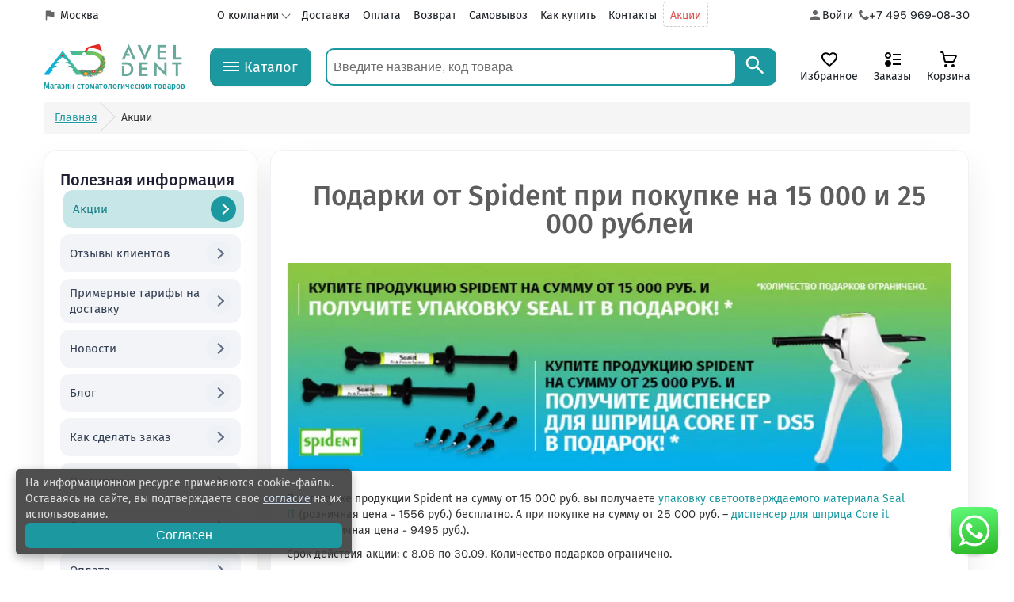

--- FILE ---
content_type: text/html; charset=UTF-8
request_url: https://aveldent.ru/promo?action=31
body_size: 23128
content:
<!DOCTYPE html>
<html dir="ltr" lang="ru" prefix="og: https://ogp.me/ns#">
<head>
<title>Подарки от Spident при покупке на 15 000 и 25 000 рублей | Акции Авельдент</title>
<meta charset="UTF-8" />
<meta property="og:title" content="Подарки от Spident при покупке на 15 000 и 25 000 рублей | Акции Авельдент" />
<meta name="description" content="Подарки от Spident при покупке на 15 000 и 25 000 рублей" />
<meta property="og:description" content="Подарки от Spident при покупке на 15 000 и 25 000 рублей" />
<meta name="twitter:description" content="Подарки от Spident при покупке на 15 000 и 25 000 рублей" />
<meta name="keywords" content="Подарки от Spident при покупке на 15 000 и 25 000 рублей" /><meta property="og:image" content="https://aveldent.ru/image/cache/870/76/data-spident-2-800h250-870x271.jpg" /><meta property="twitter:image" content="https://aveldent.ru/image/cache/870/76/data-spident-2-800h250-870x271.jpg" /><meta name="robots" content="noindex, nofollow, noarchive" /><meta name="googlebot" content="noindex, nofollow, noarchive" /><meta property="og:url" content="https://aveldent.ru/promo" /><meta property="twitter:url" content="https://aveldent.ru/promo" /><meta property="og:site_name" content="Aveldent.ru - магазин стоматологических материалов" />
<meta property="og:title" content="Подарки от Spident при покупке на 15 000 и 25 000 рублей | Акции Авельдент" />
<meta property="twitter:title" content="Подарки от Spident при покупке на 15 000 и 25 000 рублей | Акции Авельдент" />
<meta property="og:locale" content="ru_RU" />
<meta property="og:type" content="website" />
<meta name="twitter:card" content="summary_large_image" />
<link rel="dns-prefetch" href="https://mc.yandex.ru/" />
<link rel="dns-prefetch" href="https://avatars.mds.yandex.net/" />
<link rel="dns-prefetch" href="https://yastatic.net/" />
<link rel="dns-prefetch" href="https://cdn.onesignal.com/" />
<link rel="dns-prefetch" href="https://cllctr.roistat.com/" />
<link rel="dns-prefetch" href="https://cloud.roistat.com/" />
<link rel="dns-prefetch" href="https://261520.selcdn.ru/" />
<link rel="dns-prefetch" href="https://onesignal.com/" />
<link rel="dns-prefetch" href="https://formscdn.dashamail.com/" />
<link rel="dns-prefetch" href="https://forms.dashamail.ru/" />
<link rel="dns-prefetch" href="https://directcrm.dashamail.com/" />
<meta name="viewport" content="width=device-width,initial-scale=1" />
<meta name="geo.placename" content="Дмитровское шоссе, 9с3, Москва, Россия" />
<meta name="geo.position" content="55.815054;37.573977" />
<meta name="geo.region" content="Москва" />
<meta name="ICBM" content="55.815054, 37.573977" />
<link rel="icon" href="https://aveldent.ru/img/aveldent_favic_white.svg" type="image/svg+xml" />
<link rel="apple-touch-icon" href="https://aveldent.ru/img/apple-touch-icon-iphone-60x60-precomposed.png" />
<link rel="apple-touch-icon" sizes="60x60" href="https://aveldent.ru/img/apple-touch-icon-ipad-76x76-precomposed.png" />
<link rel="apple-touch-icon" sizes="114x114" href="https://aveldent.ru/img/apple-touch-icon-iphone-retina-120x120-precomposed.png" />
<link rel="apple-touch-icon" sizes="144x144" href="https://aveldent.ru/img/apple-touch-icon-ipad-retina-152x152-precomposed.png" />
<link href="https://aveldent.ru/promo" rel="canonical" />

<script src="/catalog/view/javascript/jquery/jquery-2.0.0.min.js?v=1.487" ></script>
<link href="/assets/css/stylesheet.min.css.2.23-ver.css" rel="stylesheet" />
<link href="/assets/css/print.min.css.2.23-ver.css" rel="stylesheet" media="print" />
<script src="/assets/js/main.js.1.487-ver.js" defer></script>

<script data-pagespeed-no-defer>window.dataLayer = window.dataLayer || [];dashamail = window.dashamail || function() {dashamail.queue.push(arguments);};dashamail.queue = dashamail.queue || [];dashamail('create');</script>
<script src="https://directcrm.dashamail.com/scripts/v2/tracker.js" async></script>
<script data-pagespeed-no-defer>(function(m,e,t,r,i,k,a){m[i]=m[i]||function(){(m[i].a=m[i].a||[]).push(arguments)};m[i].l=1*new Date(); for (var j = 0; j < document.scripts.length; j++) {if (document.scripts[j].src === r) { return; }} k=e.createElement(t),a=e.getElementsByTagName(t)[0],k.async=1,k.src=r,a.parentNode.insertBefore(k,a)}) (window, document, "script", "https://mc.yandex.ru/metrika/tag.js", "ym");ym(34682280, "init", {clickmap: true, trackLinks: true, accurateTrackBounce: true, webvisor: true, ecommerce: "dataLayer"}); window.DashaSDK = window.DashaSDK || [];window.DashaSDK.appId = "3cd34ed9-a270-4b66-9260-9b780bff682c";</script>
<script data-pagespeed-no-defer src="https://directcrm.dashamail.com/dasha-push-sdk.js" async></script>
  <script>
(function() {

  var endpoint = '/index.php?route=api/js_error';
  var maxReports = 10;
  var reported = {};
  var reportCount = 0;
  var customerId = 0;

  if (window.pagespeed && window.pagespeed.CriticalImages && typeof window.pagespeed.CriticalImages.checkImageForCriticality === 'function') { return; }
  window.pagespeed = window.pagespeed || {};
  window.pagespeed.CriticalImages = window.pagespeed.CriticalImages || {};
  window.pagespeed.CriticalImages.checkImageForCriticality = window.pagespeed.CriticalImages.checkImageForCriticality || function () { };

  function now() {
    return new Date().getTime();
  }

  function limit(value, length) {
    if (!value) {
      return '';
    }

    value = String(value);

    return value.length > length ? value.substring(0, length) + '...' : value;
  }

  function shouldReport(key) {
    var ttl = 30000;

    if (reported[key] && now() - reported[key] < ttl) {
      return false;
    }

    reported[key] = now();

    return true;
  }

  function preparePayload(payload) {
    var limited = {
      url: window.location.href,
      type: limit(payload.type, 100),
      message: limit(payload.message, 1000),
      source: limit(payload.source, 500),
      lineno: payload.lineno || '',
      colno: payload.colno || '',
      stack: limit(payload.stack, 2000),
      userAgent: navigator.userAgent,
      referrer: document.referrer,
      custom: payload.custom || '',
      customerId: customerId || 0
    };

    if (payload.extra) {
      limited.custom = limit(JSON.stringify(payload.extra), 1000);
    }

    return limited;
  }

  function send(payload) {
    if (reportCount >= maxReports) {
      return;
    }

    reportCount++;

    var body = JSON.stringify(payload);

    if (navigator.sendBeacon) {
      try {
        var blob = new Blob([body], {type: 'application/json'});

        if (navigator.sendBeacon(endpoint, blob)) {
          return;
        }
      } catch (e) {
      }
    }

    if (window.fetch) {
      window.fetch(endpoint, {
        method: 'POST',
        credentials: 'same-origin',
        headers: {
          'Content-Type': 'application/json'
        },
        body: body
      })['catch'](function() {});

      return;
    }

    try {
      var xhr = new XMLHttpRequest();

      xhr.open('POST', endpoint, true);
      xhr.setRequestHeader('Content-Type', 'application/json');
      xhr.send(body);
    } catch (e) {
    }
  }

  function handleError(event) {
    if (!event) {
      return;
    }

    var error = event.error || {};
    var stack = error && error.stack ? error.stack : (event.stack || '');
    var message = event.message || (error && error.message) || 'Unknown error';
    var source = event.filename || (error && error.fileName) || window.location.href;
    var key = [customerId || 0, message, source, event.lineno, event.colno].join('|');

    if (!shouldReport(key)) {
      return;
    }

    send(preparePayload({
      type: event.type || 'error',
      message: message,
      source: source,
      lineno: event.lineno || '',
      colno: event.colno || '',
      stack: stack
    }));
  }

  function handleRejection(event) {
    if (!event) {
      return;
    }

    var reason = event.reason || {};
    var message = reason.message || (typeof reason === 'string' ? reason : 'Unhandled rejection');
    var stack = reason.stack || '';
    var source = reason.fileName || '';
    var key = [customerId || 0, 'promise', message, stack].join('|');

    if (!shouldReport(key)) {
      return;
    }

    send(preparePayload({
      type: 'unhandledrejection',
      message: message,
      source: source,
      stack: stack,
      custom: '',
      extra: {
        handled: false
      }
    }));
  }

  window.addEventListener('error', handleError, true);
  window.addEventListener('unhandledrejection', handleRejection, true);
})();
</script>
</head>
<body>
 <noscript data-pagespeed-no-transform><div data-pagespeed-no-transform><img data-pagespeed-no-transform src="https://mc.yandex.ru/watch/34682280" style="position:absolute; left:-9999px;" alt="" /></div></noscript>
  <div class="signin"></div>
  <div class="ny-snowfall" aria-hidden="true"></div>
  <script>
    (function() {
      var container = document.querySelector('.ny-snowfall');

      if (!container) {
        return;
      }

      var flakesCount = 14;
      var maxNegativeDelay = 18;

      for (var i = 0; i < flakesCount; i++) {
        var flake = document.createElement('span');

        flake.className = 'ny-snowflake';
        flake.style.left = Math.random() * 100 + 'vw';
        flake.style.animationDuration = 12 + Math.random() * 10 + 's';
        flake.style.animationDelay = -Math.random() * maxNegativeDelay + 's';
        flake.style.opacity = (0.25 + Math.random() * 0.35).toFixed(2);
        flake.style.setProperty('--ny-sway', (Math.random() * 20 - 10).toFixed(1) + 'vw');
        flake.style.setProperty('--ny-size', (0.55 + Math.random() * 0.8).toFixed(2) + 'rem');

        container.appendChild(flake);
      }
    })();
  </script>
  <header class="header-site">
    <div class="header-top">
      <div class="header-top__wrp vb-container">
        <div class="header-top__left">
                    <a href="#" data-modal-id="modal-cities" class="header-top__left-city-link modal-btn-cities">Москва</a>

          
                  </div>
        <!-- Modal window Выбор города -->
<div id="modal-cities" class="modal-window modal-window-cities">
  <div class="modal-window__wrapper modal-window-cities-wrp">
    <div class="modal-window__topline">
      <h2 style="font-size: 16px; margin-top: -2px; margin-left: 10px; padding: 0;">Выберите свой город</h2>
      <button type="button" class="modal-window__close modal-window__hide-btn" data-modal-id="modal-cities"></button>
    </div>
    <div class="modal-window__content" data-simplebar>
      <div class="city-input-wrp">
        <input type="text" id="cityInput" placeholder="Введите город..." />
        <div id="suggestions"></div>
      </div>
      <div class="modal-window__text">
      </div>
    </div>
    <div class="modal-window__bottoms modal-window-cities-bottoms"></div>
  </div>
</div>
<!-- End of Modal window Выбор города -->        <div class="header-top__center">
          <nav class="header-top__center-nav">
            <ul>
              <li>
                <a href="#" title="О компании Авельдент">О компании</a>
                <ul class="header-top__dropdown-menu header-dropdown-menu">
                  <li><a href="/about_avel" >О нас</a></li>
                  <li><a href="/otzyvi">Отзывы</a></li>
                  <li><a href="/news">Новости</a></li>
                  <li><a href="/blog">Блог</a></li>
                  <li><a href="/team">Наша команда</a></li>
                  <li><a href="/region">Региональным клиентам</a></li>
                  <li><a href="/viezd-predstavitelya">Выезд нашего представителя</a></li>
                  <li><a href="/vakansii">Вакансии</a></li>
                  <li><a href="/contact">Контакты</a></li>
                  <li><a href="/predzakaz">Предзаказ</a></li>
                    <li><a href="/bonus-system">Бонусная программа</a></li>
                  <li><a href="/faq">Вопрос-ответ</a></li>
                </ul>
              </li>
              <li><a href="/dostavka" title="Условия доставки">Доставка</a></li>
              <li><a href="/oplata" title="Оплата заказа">Оплата</a></li>
              <li><a href="/vozvrat">Возврат</a></li>
              <li><a href="/samovivoz">Самовывоз</a></li>
              <li><a href="/kak-sdelat-zakaz">Как купить</a></li>
              <li><a href="/contact">Контакты</a></li>
              <li><a class="header-top__center-promo-link" href="/promo">Акции</a></li>
            </ul>
          </nav>
        </div>
        <div class="header-top__right">

            
          <a id="account-href-top" class="header-top__account-link" href="/index.php?route=account/myaccount" aria-label="Аккаунт">
          <img loading="lazy" class="header-top__account-icon" src="/assets/img/common/account.svg" alt="Аккаунт">
              <span class="header-top__account-text">Войти</span></a>
        <a class="header-top__tel-link" href="tel:+74959690830" aria-label="Телефон компании">
          <img alt="" loading="lazy" class="header-top__tel-icon" src="/assets/img/common/phone-black.svg">
          <span class="header-top__tel-number">+7 495 969-08-30</span></a>
        </div>
      </div>
    </div>
    <div class="header-middle">
      <div class="header-middle__wrp vb-container">
        <a href="/" class="header-middle__logo-link" aria-label="Логотип компании">
          <!-- <img alt="" src="/assets/img/common/aveldent_logo_2_strings.svg" loading="lazy" class="header-middle__logo-img"> -->
          <img alt="Aveldent" src="/assets/img/common/logo_ny2025.png" loading="lazy" class="header-middle__logo-img">
          <span class="header-middle__logo-text">
            Магазин стоматологических товаров
          </span>
        </a>
        <a href="#" class="header-middle__cat-btn" aria-label="Каталог">
          <div class=" hamburger-wrapper header-middle__hamburger-wrapper">
            <div class="hamburger"></div>
          </div>
          <span>Каталог</span>
        </a>
	        <div class="header-middle__search-wrp-all">
	            <form id="search-form" method="GET" action="/index.php">
	                <input type="hidden" name="route" value="product/search">
	                <div id="search" class="header-middle__search-wrp">
	                    <a href="#" class="header-middle__search-arrow-back-link">
	                        <img class="header-middle__search-arrow-back-img" src="/assets/img/common/arrow-search-back.svg" alt="">
	                    </a>
                    <input class="header-middle__search-input" name="search" type="text" placeholder="Введите название, код товара" value="">
                    <button class="header-middle__search-btn" aria-label="Search">
                        <img src="/assets/img/common/search-white.svg" alt="" class="header-middle__search-img">
                    </button>
                    <div class="live-search" data-simplebar>

                        <div class="live-search__table simplebar-content">
                            <div class="live-search__suggestions">
                                <div class="live-search__suggestions-list"></div>
                            </div>
                        </div>

                    </div>
                </div>
            </form>
        </div>
        <div class="header-middle__icon-links">
          <a class="header-middle__favs-link" href="/index.php?route=account/wishlist"><span>Избранное</span></a>
          <a class="header-middle__orders-link" href="/index.php?route=account/order"><span>Заказы</span></a>
          <a id="cart" class="header-middle__cart-link" href="/index.php?route=checkout/cart">
            <span class="header-middle__cart-text">Корзина</span>
            <span class="header-middle__cart-link-total" id="cart-total"></span>
          </a>
        </div>
      </div>

      <div class="wrapper_category_list">
        <div class="catalog_list">
          <div class="catefory_list">
            <nav class="category_list_left">
              <a class="category_lef active_category active_category_img" href="https://aveldent.ru/brands" data-menu="proiz" data-name="Производители">Производители <img alt="" loading="lazy" src="/image/new_header/caret3.svg"></a>
              <a class="category_lef" data-menu="604" href="/anesteziologiya" data-name="Анестезиология">Анестезиология</a>
              <a class="category_lef" data-menu="317" href="/apteka" data-name="Аптека">Аптека</a>
              <a class="category_lef" data-menu="57" href="/bori" data-name="Боры / фрезы / щетки для чистки">Боры / фрезы / щетки для чистки</a>
              <a class="category_lef" data-menu="86" href="/dezinfektsiya" data-name="Дезинфекция и стерилизация">Дезинфекция и стерилизация</a>
              <a class="category_lef" data-menu="307" href="/zybotexnicheskie-materialy" data-name="Зуботехнические материалы">Зуботехнические материалы</a>
              <a class="category_lef" data-menu="552" href="/Ortodontiya" data-name="Ортодонтия">Ортодонтия</a>
              <a class="category_lef" data-menu="68" href="/stomatologu-odnorazovye-rashodniki" data-name="Расходные материалы">Расходные материалы</a>
              <a class="category_lef" data-menu="6" href="/stomatologicheskie-instrumenti" data-name="Стоматологические инструменты">Стоматологические инструменты</a>
              <a class="category_lef" data-menu="44" href="/stomatologicheskie-materiali" data-name="Стоматологические материалы">Стоматологические материалы</a>
              <a class="category_lef" data-menu="266" href="/stomatologicheskoe-oborudovanie" data-name="Стоматологическое оборудование">Стоматологическое оборудование</a>
              <a class="category_lef_2" data-menu="312" href="/suveniry-stomatologicheskie" data-name="Сувениры">Сувениры</a>
              <a class="category_lef" data-menu="207" href="/endodonticheskie-instrumenti" data-name="Эндодонтические инструменты">Эндодонтические инструменты</a>
              <a class="category_lef_2" href="/terapiya" data-menu="terapiya">Терапия</a>
              <a class="category_lef_2" href="/ortopediya" data-menu="ortopediya">Ортопедия</a>
              <a class="category_lef_2" href="/chirurgiya" data-menu="chirurgiya">Хирургия</a>
              <a class="category_lef_2" href="/endodontiya" data-menu="endodontiya">Эндодонтия</a>
            </nav>
            <div class="category-list-loader-wrp">
              <div class="loader category-list-loader">
                <ul class="loader__self category-list-loader-self">
                  <li></li>
                  <li></li>
                  <li></li>
                  <li></li>
                  <li></li>
                  <li></li>
                </ul>
              </div>
            </div>
          </div>
        </div>
      </div>

      <div class="header-middle__menu-sm" data-simplebar></div>
      <template id="menu-sm"></template>

      <template id="loader">
        <div class="loader account__orders-loader">
          <ul class="loader__self">
            <li></li>
            <li></li>
            <li></li>
            <li></li>
            <li></li>
            <li></li>
          </ul>
        </div>
      </template>

    </div>
  </header>
  
  <template id="live-search-row">
    <div class="live-search__row-add-info">
      <span class="live-search__cell-add-info"></span>
    </div>
    <div class="live-search__row-link">
      <div class="live-search__cell-img">
        <a href="" class="live-search__link">
          <img src="" alt="" class="live-search__src">
        </a>
      </div>
      <div class="live-search__cell-middle">
        <a href="" class="live-search__link"><span class="live-search__name"></span></a>
        <span class="live-search__price"></span>
      </div>
      <div class="live-search__cell-add-to-cart">
        <i class="icon-shopping-cart"></i>
      </div>
    </div>
  </template>


  <div class="vb-container">
    <ul class="breadcrumb" itemscope itemType="https://schema.org/BreadcrumbList">
        <li itemProp="itemListElement" itemscope itemType="https://schema.org/ListItem">
            <a itemprop="item" href="/" title="Главная"><span itemprop="name">Главная</span></a>
            <meta itemProp="position" content="1"/>
        </li>
            <li itemProp="itemListElement" itemscope itemType="https://schema.org/ListItem">
            <span itemProp="name">Акции</span>
            <meta itemProp="position" content="2"/>
        </li>
    </ul>

<div class="row"><div id="column-left" class="span3 hidden-phone mr16">
    
<aside class="information-menu" aria-label="Полезная информация">
	<h3 class="information-menu__title">Полезная информация</h3>
	<ul class="information-menu__list">
					<li class="information-menu__item information-menu__item--active">
				<a class="information-menu__link information-menu__link--active" href="/promo">
					<span class="information-menu__text">Акции</span>
					<span class="information-menu__icon" aria-hidden="true"></span>
				</a>
			</li>
					<li class="information-menu__item">
				<a class="information-menu__link" href="/otzyvi">
					<span class="information-menu__text">Отзывы клиентов</span>
					<span class="information-menu__icon" aria-hidden="true"></span>
				</a>
			</li>
					<li class="information-menu__item">
				<a class="information-menu__link" href="/tariffs">
					<span class="information-menu__text">Примерные тарифы на доставку</span>
					<span class="information-menu__icon" aria-hidden="true"></span>
				</a>
			</li>
					<li class="information-menu__item">
				<a class="information-menu__link" href="/news">
					<span class="information-menu__text">Новости</span>
					<span class="information-menu__icon" aria-hidden="true"></span>
				</a>
			</li>
					<li class="information-menu__item">
				<a class="information-menu__link" href="/blog">
					<span class="information-menu__text">Блог</span>
					<span class="information-menu__icon" aria-hidden="true"></span>
				</a>
			</li>
					<li class="information-menu__item">
				<a class="information-menu__link" href="/kak-sdelat-zakaz">
					<span class="information-menu__text">Как сделать заказ</span>
					<span class="information-menu__icon" aria-hidden="true"></span>
				</a>
			</li>
					<li class="information-menu__item">
				<a class="information-menu__link" href="/about_avel">
					<span class="information-menu__text">О компании</span>
					<span class="information-menu__icon" aria-hidden="true"></span>
				</a>
			</li>
					<li class="information-menu__item">
				<a class="information-menu__link" href="/dostavka">
					<span class="information-menu__text">Доставка </span>
					<span class="information-menu__icon" aria-hidden="true"></span>
				</a>
			</li>
					<li class="information-menu__item">
				<a class="information-menu__link" href="/oplata">
					<span class="information-menu__text">Оплата</span>
					<span class="information-menu__icon" aria-hidden="true"></span>
				</a>
			</li>
					<li class="information-menu__item">
				<a class="information-menu__link" href="/vozvrat">
					<span class="information-menu__text">Гарантия и возврат</span>
					<span class="information-menu__icon" aria-hidden="true"></span>
				</a>
			</li>
					<li class="information-menu__item">
				<a class="information-menu__link" href="/bonus-system">
					<span class="information-menu__text">Бонусная программа «Авельдент»</span>
					<span class="information-menu__icon" aria-hidden="true"></span>
				</a>
			</li>
					<li class="information-menu__item">
				<a class="information-menu__link" href="/samovivoz">
					<span class="information-menu__text">Самовывоз </span>
					<span class="information-menu__icon" aria-hidden="true"></span>
				</a>
			</li>
					<li class="information-menu__item">
				<a class="information-menu__link" href="/vakansii">
					<span class="information-menu__text">Вакансии</span>
					<span class="information-menu__icon" aria-hidden="true"></span>
				</a>
			</li>
					<li class="information-menu__item">
				<a class="information-menu__link" href="/viezd-predstavitelya">
					<span class="information-menu__text">Выезд нашего представителя</span>
					<span class="information-menu__icon" aria-hidden="true"></span>
				</a>
			</li>
					<li class="information-menu__item">
				<a class="information-menu__link" href="/region">
					<span class="information-menu__text">Региональным клиентам</span>
					<span class="information-menu__icon" aria-hidden="true"></span>
				</a>
			</li>
					<li class="information-menu__item">
				<a class="information-menu__link" href="/opt">
					<span class="information-menu__text">Торговым компаниям</span>
					<span class="information-menu__icon" aria-hidden="true"></span>
				</a>
			</li>
					<li class="information-menu__item">
				<a class="information-menu__link" href="/license">
					<span class="information-menu__text">Лицензия компании </span>
					<span class="information-menu__icon" aria-hidden="true"></span>
				</a>
			</li>
			</ul>
</aside>
<div data-form-type="subscribe_aciya" data-privacy="true"
    data-autoload="true"
    data-title="Подписаться на Акции"
    data-description="Подпишитесь на рассылку, чтобы первым узнавать о наших акциях и новостях"></div>
  </div>
    <div id="content" class="information-span9">
        <h1 class="action__main-header"> Подарки от Spident при покупке на 15 000 и 25 000 рублей</h1>
    <div class="action__images"><img alt="Подарки от Spident при покупке на 15 000 и 25 000 рублей" src="https://aveldent.ru/image/cache/870/76/data-spident-2-800h250-870x271.jpg" /></div>
<div class="action__description">
    <p dir="ltr">При покупке продукции Spident на сумму от 15 000 руб. вы получаете <a href="https://aveldent.ru/stomatologicheskie-materiali/category-44-germetiki-2/sial-it-1-2-g-h-2-shpr-svetootverzhdaemij-germetik-spident-1">упаковку светоотверждаемого материала Seal IT</a>&nbsp;(розничная цена - 1556 руб.) бесплатно. А при покупке на сумму от 25 000 руб. &ndash; <a href="https://aveldent.ru/stomatologicheskie-materiali/category-44-slepochnie-massi-lozhki-i-td-45/category-186-aksessuari-46/pistolety/pistolet-dispenser-dlya-shpritsa-core-it-1-1-1sht-spident-koreit">диспенсер для шприца Core it DS5</a>&nbsp;(розничная цена - 9495&nbsp;руб.).&nbsp;</p>

<p dir="ltr">Срок действия акции: с 8.08 по 30.09. Количество подарков ограничено.</p>

<p dir="ltr">&nbsp;</p>

<p><div class="product-items product-grid article-product-grid"><div class="article-product-grid__item">
<div class="article-product-card" itemscope itemtype="https://schema.org/Product">
  <meta itemprop="name" content="Жидкий коффердам голубой (4шпр х 1.2мл) SpiDent (Finedam)">
  <meta itemprop="image" content="https://aveldent.ru/image/cache/258/7e/import-files-d8-d8b1bece13a511eb80e1002590039e97-5e5b4b52980711ee81160cc47aab4f67-258x258.jpeg">
      <meta itemprop="description" content="ПОКАЗАНИЯ К ПРИМЕНЕНИЮ Показания к применению "ЖИДКИЙ КОФФЕРДАМ" используется для защиты десен от агрессивного влияния перекиси водорода во время прохождения процедуры отбеливания. "КОФФЕРДАМ" позволяет предотвратить негативное воздействие щелочных или кислотных паст и гелей в ходе других манипуляций. Упаковка "ЖИДКИЙ КОФФЕРДАМ" расфасован по 1,2 мл в 4 шприца из пластика. Комплектация также включает 8 канюль. Аналоги: OpalDam (Ultradent, США) LIQUID DAM (Smart Concepts, Корея)">
        <meta itemprop="sku" content="17970">
        <span itemprop="brand" itemscope itemtype="https://schema.org/Brand">
      <meta itemprop="name" content="Spident">
    </span>
  
  <div itemprop="offers" itemscope itemtype="https://schema.org/Offer">
    <meta itemprop="deliveryLeadTime" content="P0D">
    <meta itemprop="priceValidUntil" content="2026-01-28">
          <meta itemprop="price" content="2714">
        <meta itemprop="priceCurrency" content="RUB">
    <meta itemprop="availability" content="https://schema.org/InStock">
    <meta itemprop="itemCondition" content="https://schema.org/NewCondition">
  </div>

  <a class="article-product-card__image" href="/stomatologicheskie-materiali/category-44-rabberdam-kofferdam-40/zhidkij-kofferdam/zhidkij-kofferdam-goluboj-4shpr-h-1-2ml-spident-finedam-4" itemprop="url">
          <div class="ribbon"></div>
        <div class="article-product-card__gallery product-thumb__gallery" data-product-gallery>
              <img
          class="article-product-card__image-img  is-active"
          width="700"
          height="700"
          fetchpriority="high" loading="eager"          src="https://aveldent.ru/image/cache/700/be/import-files-d8-d8b1bece13a511eb80e1002590039e97-5e5b4b52980711ee81160cc47aab4f67-700x700.jpeg"
                    data-gallery-index="0"
          title="Жидкий коффердам голубой (4шпр х 1.2мл) SpiDent (Finedam)"
          alt="Жидкий коффердам голубой (4шпр х 1.2мл) SpiDent (Finedam)"
        />
          </div>
                <span class="article-product-card__bonus">+54 бонуса</span>
        </a>
    

      <div class="article-product-card__price">
      <span class="article-product-card__price-current">
        2714 р.      </span>
                </div>
  
  <div class="article-product-card__body">
          <p class="article-product-card__brand">Spident</p>
    
    <a class="article-product-card__title" href="/stomatologicheskie-materiali/category-44-rabberdam-kofferdam-40/zhidkij-kofferdam/zhidkij-kofferdam-goluboj-4shpr-h-1-2ml-spident-finedam-4">Жидкий коффердам голубой (4шпр х 1.2мл) SpiDent (Finedam)</a>


    <div class="article-product-card__sku">
      <span class="article-product-card__sku-label">Код товара:</span>
      <span class="article-product-card__sku-value" data-copy-value="17970">
        17970                  <button
            class="wishlist-editor__copy-code js-wishlist-copy-code js-copy-code article-product-card__copy"
            type="button"
            data-copy-value="17970"
            data-copy-label="Скопировать код"
            data-copied-label="Код скопирован"
            aria-label="Скопировать код"
            title="Скопировать код"
          >
            <span class="wishlist-editor__copy-code-check" aria-hidden="true">✓</span>
            <span class="wishlist-editor__copy-code-icon" aria-hidden="true"></span>
          </button>
              </span>
    </div>

            <div class="article-product-card__meta">
          <span class="article-product-card__availability is-available"><span class="price-v-nalich">В&nbsp;наличии</span></span>
        </div>
    
            <div class="article-product-card__actions" data-href="/stomatologicheskie-materiali/category-44-rabberdam-kofferdam-40/zhidkij-kofferdam/zhidkij-kofferdam-goluboj-4shpr-h-1-2ml-spident-finedam-4">
                      <button class="article-product-card__btn js-article-product-add" type="button" data-product-id="7717" data-href="/stomatologicheskie-materiali/category-44-rabberdam-kofferdam-40/zhidkij-kofferdam/zhidkij-kofferdam-goluboj-4shpr-h-1-2ml-spident-finedam-4" onclick="return widgetAddToCart('7717', this);">
              В корзину
            </button>
                    <a href="/wishlist" onclick="return tooltipWishlist(event, '7717','Жидкий коффердам голубой (4шпр х 1.2мл) SpiDent (Finedam)','aHR0cHM6Ly9hdmVsZGVudC5ydS9wcm9tbz9hY3Rpb249MzE=');"
             title="в избранное" data-toggle="tooltip"
             class="tooltip-wishlist_all tooltip-wishlist7717 tooltip-item" >
             <span class="article-product-card__fav-btn"><i class="icon-heart"></i></span>
          </a>
        </div>
      </div>
</div>
<script>
    (function(){
        if (window.widgetAddToCart) {
            return;
        }
        const renderWidgetQuantity = (btn, productId, quantity) => {
            const card = btn?.closest('.article-product-card');
            const actions = card?.querySelector('.article-product-card__actions');
            if (!actions) {
                return;
            }
            actions.innerHTML = '';
            const wrap = document.createElement('div');
            wrap.className = 'add-to-cart-div';
            wrap.innerHTML = `
                <span class="wg-min product-wg-min" data-id="${productId}">-</span>
                <input class="input-cart product-wg-quan qua_${productId}" data-id="${productId}" type="text" size="2" value="${quantity}">
                <span class="wg-plus product-wg-plus" data-id="${productId}">+</span>
            `;
            const fav = document.createElement('a');
            fav.href = '/wishlist';
            fav.setAttribute('data-toggle','tooltip');
            fav.title = 'в избранное';
            fav.className = `tooltip-wishlist_all tooltip-wishlist${productId} tooltip-item`;
            fav.innerHTML = '<span class="article-product-card__fav-btn"><i class="icon-heart"></i></span>';
            fav.onclick = function(e){
                return tooltipWishlist(e, String(productId), 'Жидкий коффердам голубой (4шпр х 1.2мл) SpiDent (Finedam)','aHR0cHM6Ly9hdmVsZGVudC5ydS9wcm9tbz9hY3Rpb249MzE=');
            };
            actions.appendChild(wrap);
            actions.appendChild(fav);
        };

        window.widgetAddToCart = function(productId, btn){
            const qty = 1;
            const afterAdd = () => {
                renderWidgetQuantity(btn, productId, qty);
                if (typeof ym === 'function') {
                    ym(34682280, 'reachGoal', 'button_zakaz');
                }
            };

            if (typeof addToCart === 'function') {
                Promise.resolve(addToCart(productId, qty, btn)).then(afterAdd);
                return false;
            }

            if (typeof cart !== 'undefined' && typeof cart.add === 'function') {
                cart.add(productId, qty);
                afterAdd();
                return false;
            }

            const href = btn?.dataset?.href;
            if (href) {
                window.location.href = href;
            }
            return false;
        };
    })();
</script>
</div><div class="article-product-grid__item">
<div class="article-product-card" itemscope itemtype="https://schema.org/Product">
  <meta itemprop="name" content="Хекса-Темп A1 (1:1, 50мл) Пластмасса для временных коронок и мостов, Spident (Hexa-Temp)">
  <meta itemprop="image" content="https://aveldent.ru/image/cache/258/9a/import-files-e2-e22033f5976c11eb80e1002590039e97-8a0eee98980811ee81160cc47aab4f67-258x258.jpeg">
      <meta itemprop="description" content="Hexa-Temp Самоотверждаемый материал для временных коронок и мостов в безопасных картриджах Показания к применению / назначение: Изготовление эстетичных временных коронок, мостов, вкладок и накладок. Преимущества: Простое придание формы и полировка Долгосрочные временные протезы Высокая стабильность формы и цвета Прочность на сжатие 295 МРа Прочность на изгиб 75 МРа Усадка 2,6% Упаковка: Картридж 50 мл - 1 шт - для пистолета 1:1 Канюли для смешивания Аналоги: PROTEMP STRUCTUR 2">
        <meta itemprop="sku" content="19815">
        <span itemprop="brand" itemscope itemtype="https://schema.org/Brand">
      <meta itemprop="name" content="Spident">
    </span>
  
  <div itemprop="offers" itemscope itemtype="https://schema.org/Offer">
    <meta itemprop="deliveryLeadTime" content="P0D">
    <meta itemprop="priceValidUntil" content="2026-01-28">
          <meta itemprop="price" content="3700">
        <meta itemprop="priceCurrency" content="RUB">
    <meta itemprop="availability" content="https://schema.org/InStock">
    <meta itemprop="itemCondition" content="https://schema.org/NewCondition">
  </div>

  <a class="article-product-card__image" href="/stomatologicheskie-materiali/category-44-vremennie-ortoped-konstr-ii-12/neksa-temp-a1-76g-h-1kartridzh-tsement-dlya-vremennoj-fiksatsii-spident" itemprop="url">
          <div class="ribbon"></div>
        <div class="article-product-card__gallery product-thumb__gallery" data-product-gallery>
              <img
          class="article-product-card__image-img  is-active"
          width="700"
          height="700"
          fetchpriority="high" loading="eager"          src="https://aveldent.ru/image/cache/700/39/import-files-e2-e22033f5976c11eb80e1002590039e97-8a0eee98980811ee81160cc47aab4f67-700x700.jpeg"
                    data-gallery-index="0"
          title="Хекса-Темп A1 (1:1, 50мл) Пластмасса для временных коронок и мостов, Spident (Hexa-Temp)"
          alt="Хекса-Темп A1 (1:1, 50мл) Пластмасса для временных коронок и мостов, Spident (Hexa-Temp)"
        />
          </div>
                <span class="article-product-card__bonus">+74 бонуса</span>
        </a>
    

      <div class="article-product-card__price">
      <span class="article-product-card__price-current">
        3700 р.      </span>
                </div>
  
  <div class="article-product-card__body">
          <p class="article-product-card__brand">Spident</p>
    
    <a class="article-product-card__title" href="/stomatologicheskie-materiali/category-44-vremennie-ortoped-konstr-ii-12/neksa-temp-a1-76g-h-1kartridzh-tsement-dlya-vremennoj-fiksatsii-spident">Хекса-Темп A1 (1:1, 50мл) Пластмасса для временных коронок и мостов, Spident (Hexa-Temp)</a>


    <div class="article-product-card__sku">
      <span class="article-product-card__sku-label">Код товара:</span>
      <span class="article-product-card__sku-value" data-copy-value="19815">
        19815                  <button
            class="wishlist-editor__copy-code js-wishlist-copy-code js-copy-code article-product-card__copy"
            type="button"
            data-copy-value="19815"
            data-copy-label="Скопировать код"
            data-copied-label="Код скопирован"
            aria-label="Скопировать код"
            title="Скопировать код"
          >
            <span class="wishlist-editor__copy-code-check" aria-hidden="true">✓</span>
            <span class="wishlist-editor__copy-code-icon" aria-hidden="true"></span>
          </button>
              </span>
    </div>

            <div class="article-product-card__meta">
          <span class="article-product-card__availability is-available"><span class="price-v-nalich">В&nbsp;наличии</span></span>
        </div>
    
            <div class="article-product-card__actions" data-href="/stomatologicheskie-materiali/category-44-vremennie-ortoped-konstr-ii-12/neksa-temp-a1-76g-h-1kartridzh-tsement-dlya-vremennoj-fiksatsii-spident">
                      <button class="article-product-card__btn js-article-product-add" type="button" data-product-id="7757" data-href="/stomatologicheskie-materiali/category-44-vremennie-ortoped-konstr-ii-12/neksa-temp-a1-76g-h-1kartridzh-tsement-dlya-vremennoj-fiksatsii-spident" onclick="return widgetAddToCart('7757', this);">
              В корзину
            </button>
                    <a href="/wishlist" onclick="return tooltipWishlist(event, '7757','Хекса-Темп A1 (1:1, 50мл) Пластмасса для временных коронок и мостов, Spident (Hexa-Temp)','aHR0cHM6Ly9hdmVsZGVudC5ydS9wcm9tbz9hY3Rpb249MzE=');"
             title="в избранное" data-toggle="tooltip"
             class="tooltip-wishlist_all tooltip-wishlist7757 tooltip-item" >
             <span class="article-product-card__fav-btn"><i class="icon-heart"></i></span>
          </a>
        </div>
      </div>
</div>
</div><div class="article-product-grid__item">
<div class="article-product-card" itemscope itemtype="https://schema.org/Product">
  <meta itemprop="name" content="ЭсКом 250 A1 (1шпр х 4гр) Пломбировочный материал. SpiDent (EsCom 250)">
  <meta itemprop="image" content="https://aveldent.ru/image/cache/258/c0/import-files-89-897d18b9978a11eb80e1002590039e97-91db1d6d980811ee81160cc47aab4f67-258x258.jpeg">
      <meta itemprop="description" content="EsCom 250 A1 (1 шприц Х 4г) Характеристики материала: – Наполнитель ZrO2 – Диаметральная прочность на сжатие 286 МРа – Прочность на изгиб 130 МРа – Прочность на сжатие 370 МРа – Полимеризационная усадка 1% – Стойкость «сухого блеска» – Эффект «хамелеон» – Высокая износоустойчивость – Толщина отсвечивания – 3,95 мм – Рентгеноконтрастен 1 шприц (по 4 г) Аналоги: Charisma (Heraeus Kulzer (Германия) Estelite Sigma Quick (TOKUYAMA (Япония) Grandio (Voco, Германия) Gardia Direct (GC, Япония) Ceram.x (Dentsply (Великобритания)">
        <meta itemprop="sku" content="19838">
        <span itemprop="brand" itemscope itemtype="https://schema.org/Brand">
      <meta itemprop="name" content="Spident">
    </span>
  
  <div itemprop="offers" itemscope itemtype="https://schema.org/Offer">
    <meta itemprop="deliveryLeadTime" content="P0D">
    <meta itemprop="priceValidUntil" content="2026-01-28">
          <meta itemprop="price" content="1440">
        <meta itemprop="priceCurrency" content="RUB">
    <meta itemprop="availability" content="https://schema.org/InStock">
    <meta itemprop="itemCondition" content="https://schema.org/NewCondition">
  </div>

  <a class="article-product-card__image" href="/stomatologicheskie-materiali/plombirovochnye-materialy/eskom-250-a1-1shpr-h-4gr-plombirovochnij-material-spident-escom-250-4" itemprop="url">
          <div class="ribbon"></div>
        <div class="article-product-card__gallery product-thumb__gallery" data-product-gallery>
              <img
          class="article-product-card__image-img  is-active"
          width="700"
          height="700"
          fetchpriority="high" loading="eager"          src="https://aveldent.ru/image/cache/700/d7/import-files-89-897d18b9978a11eb80e1002590039e97-91db1d6d980811ee81160cc47aab4f67-700x700.jpeg"
                    data-gallery-index="0"
          title="ЭсКом 250 A1 (1шпр х 4гр) Пломбировочный материал. SpiDent (EsCom 250)"
          alt="ЭсКом 250 A1 (1шпр х 4гр) Пломбировочный материал. SpiDent (EsCom 250)"
        />
          </div>
                <span class="article-product-card__bonus">+28 бонусов</span>
        </a>
    

      <div class="article-product-card__price">
      <span class="article-product-card__price-current">
        1440 р.      </span>
                </div>
  
  <div class="article-product-card__body">
          <p class="article-product-card__brand">Spident</p>
    
    <a class="article-product-card__title" href="/stomatologicheskie-materiali/plombirovochnye-materialy/eskom-250-a1-1shpr-h-4gr-plombirovochnij-material-spident-escom-250-4">ЭсКом 250 A1 (1шпр х 4гр) Пломбировочный материал. SpiDent (EsCom 250)</a>


    <div class="article-product-card__sku">
      <span class="article-product-card__sku-label">Код товара:</span>
      <span class="article-product-card__sku-value" data-copy-value="19838">
        19838                  <button
            class="wishlist-editor__copy-code js-wishlist-copy-code js-copy-code article-product-card__copy"
            type="button"
            data-copy-value="19838"
            data-copy-label="Скопировать код"
            data-copied-label="Код скопирован"
            aria-label="Скопировать код"
            title="Скопировать код"
          >
            <span class="wishlist-editor__copy-code-check" aria-hidden="true">✓</span>
            <span class="wishlist-editor__copy-code-icon" aria-hidden="true"></span>
          </button>
              </span>
    </div>

            <div class="article-product-card__meta">
          <span class="article-product-card__availability is-available"><span class="price-v-nalich">В&nbsp;наличии</span></span>
        </div>
    
            <div class="article-product-card__actions" data-href="/stomatologicheskie-materiali/plombirovochnye-materialy/eskom-250-a1-1shpr-h-4gr-plombirovochnij-material-spident-escom-250-4">
                      <button class="article-product-card__btn js-article-product-add" type="button" data-product-id="7792" data-href="/stomatologicheskie-materiali/plombirovochnye-materialy/eskom-250-a1-1shpr-h-4gr-plombirovochnij-material-spident-escom-250-4" onclick="return widgetAddToCart('7792', this);">
              В корзину
            </button>
                    <a href="/wishlist" onclick="return tooltipWishlist(event, '7792','ЭсКом 250 A1 (1шпр х 4гр) Пломбировочный материал. SpiDent (EsCom 250)','aHR0cHM6Ly9hdmVsZGVudC5ydS9wcm9tbz9hY3Rpb249MzE=');"
             title="в избранное" data-toggle="tooltip"
             class="tooltip-wishlist_all tooltip-wishlist7792 tooltip-item" >
             <span class="article-product-card__fav-btn"><i class="icon-heart"></i></span>
          </a>
        </div>
      </div>
</div>
</div><div class="article-product-grid__item">
<div class="article-product-card" itemscope itemtype="https://schema.org/Product">
  <meta itemprop="name" content="ЭсКом 250 A2 (1шпр х 4гр) Пломбировочный материал. SpiDent (EsCom 250)">
  <meta itemprop="image" content="https://aveldent.ru/image/cache/258/fc/import-files-b5-b52fe3be978b11eb80e1002590039e97-91db1dd7980811ee81160cc47aab4f67-258x258.jpeg">
      <meta itemprop="description" content="EsCom 250 A2 (1 шприц Х 4г) Характеристики материала: – Наполнитель ZrO2 – Диаметральная прочность на сжатие 286 МРа – Прочность на изгиб 130 МРа – Прочность на сжатие 370 МРа – Полимеризационная усадка 1% – Стойкость «сухого блеска» – Эффект «хамелеон» – Высокая износоустойчивость – Толщина отсвечивания – 3,95 мм – Рентгеноконтрастен 1 шприц (по 4 г) Аналоги: Charisma (Heraeus Kulzer (Германия) Estelite Sigma Quick (TOKUYAMA (Япония) Grandio (Voco, Германия) Gardia Direct (GC, Япония) Ceram.x (Dentsply (Великобритания)">
        <meta itemprop="sku" content="19839">
        <span itemprop="brand" itemscope itemtype="https://schema.org/Brand">
      <meta itemprop="name" content="Spident">
    </span>
  
  <div itemprop="offers" itemscope itemtype="https://schema.org/Offer">
    <meta itemprop="deliveryLeadTime" content="P0D">
    <meta itemprop="priceValidUntil" content="2026-01-28">
          <meta itemprop="price" content="1440">
        <meta itemprop="priceCurrency" content="RUB">
    <meta itemprop="availability" content="https://schema.org/InStock">
    <meta itemprop="itemCondition" content="https://schema.org/NewCondition">
  </div>

  <a class="article-product-card__image" href="/stomatologicheskie-materiali/plombirovochnye-materialy/eskom-250-a2-1shpr-h-4gr-plombirovochnij-material-spident-escom-250-5" itemprop="url">
          <div class="ribbon"></div>
        <div class="article-product-card__gallery product-thumb__gallery" data-product-gallery>
              <img
          class="article-product-card__image-img  is-active"
          width="700"
          height="700"
          fetchpriority="high" loading="eager"          src="https://aveldent.ru/image/cache/700/f3/import-files-b5-b52fe3be978b11eb80e1002590039e97-91db1dd7980811ee81160cc47aab4f67-700x700.jpeg"
                    data-gallery-index="0"
          title="ЭсКом 250 A2 (1шпр х 4гр) Пломбировочный материал. SpiDent (EsCom 250)"
          alt="ЭсКом 250 A2 (1шпр х 4гр) Пломбировочный материал. SpiDent (EsCom 250)"
        />
          </div>
                <span class="article-product-card__bonus">+28 бонусов</span>
        </a>
    

      <div class="article-product-card__price">
      <span class="article-product-card__price-current">
        1440 р.      </span>
                </div>
  
  <div class="article-product-card__body">
          <p class="article-product-card__brand">Spident</p>
    
    <a class="article-product-card__title" href="/stomatologicheskie-materiali/plombirovochnye-materialy/eskom-250-a2-1shpr-h-4gr-plombirovochnij-material-spident-escom-250-5">ЭсКом 250 A2 (1шпр х 4гр) Пломбировочный материал. SpiDent (EsCom 250)</a>


    <div class="article-product-card__sku">
      <span class="article-product-card__sku-label">Код товара:</span>
      <span class="article-product-card__sku-value" data-copy-value="19839">
        19839                  <button
            class="wishlist-editor__copy-code js-wishlist-copy-code js-copy-code article-product-card__copy"
            type="button"
            data-copy-value="19839"
            data-copy-label="Скопировать код"
            data-copied-label="Код скопирован"
            aria-label="Скопировать код"
            title="Скопировать код"
          >
            <span class="wishlist-editor__copy-code-check" aria-hidden="true">✓</span>
            <span class="wishlist-editor__copy-code-icon" aria-hidden="true"></span>
          </button>
              </span>
    </div>

            <div class="article-product-card__meta">
          <span class="article-product-card__availability is-available"><span class="price-v-nalich">В&nbsp;наличии</span></span>
        </div>
    
            <div class="article-product-card__actions" data-href="/stomatologicheskie-materiali/plombirovochnye-materialy/eskom-250-a2-1shpr-h-4gr-plombirovochnij-material-spident-escom-250-5">
                      <button class="article-product-card__btn js-article-product-add" type="button" data-product-id="7803" data-href="/stomatologicheskie-materiali/plombirovochnye-materialy/eskom-250-a2-1shpr-h-4gr-plombirovochnij-material-spident-escom-250-5" onclick="return widgetAddToCart('7803', this);">
              В корзину
            </button>
                    <a href="/wishlist" onclick="return tooltipWishlist(event, '7803','ЭсКом 250 A2 (1шпр х 4гр) Пломбировочный материал. SpiDent (EsCom 250)','aHR0cHM6Ly9hdmVsZGVudC5ydS9wcm9tbz9hY3Rpb249MzE=');"
             title="в избранное" data-toggle="tooltip"
             class="tooltip-wishlist_all tooltip-wishlist7803 tooltip-item" >
             <span class="article-product-card__fav-btn"><i class="icon-heart"></i></span>
          </a>
        </div>
      </div>
</div>
</div><div class="article-product-grid__item">
<div class="article-product-card" itemscope itemtype="https://schema.org/Product">
  <meta itemprop="name" content="ЭсБонд (5мл) адгезивный V-го поколения SpiDent (EsBond)">
  <meta itemprop="image" content="https://aveldent.ru/image/cache/258/3a/import-files-78-78d2df31dec911e980d9002590039e97-840e449e980511ee81160cc47aab4f67-258x258.jpeg">
      <meta itemprop="description" content="Показания к применению: Адгезив для различных пломбировочных материалов Характеристики материала: Может использоваться для техники «влажного бондинга». Высокая степень адгезии: Прочность бондинга к дентину: > 16 МПА Прочность бондинга к эмали: > 31 МПА Комплектация: 1 флакон EsBond (5мл) держатель для флакона">
        <meta itemprop="sku" content="16717">
        <span itemprop="brand" itemscope itemtype="https://schema.org/Brand">
      <meta itemprop="name" content="Spident">
    </span>
  
  <div itemprop="offers" itemscope itemtype="https://schema.org/Offer">
    <meta itemprop="deliveryLeadTime" content="P0D">
    <meta itemprop="priceValidUntil" content="2026-01-28">
          <meta itemprop="price" content="1480">
        <meta itemprop="priceCurrency" content="RUB">
    <meta itemprop="availability" content="https://schema.org/InStock">
    <meta itemprop="itemCondition" content="https://schema.org/NewCondition">
  </div>

  <a class="article-product-card__image" href="/stomatologicheskie-materiali/adgezivnie-materialy/adgezivi/esbond-5ml-adgezivnij-v-go-pokoleniya-spident-esbond-18" itemprop="url">
          <div class="ribbon"></div>
        <div class="article-product-card__gallery product-thumb__gallery" data-product-gallery>
              <img
          class="article-product-card__image-img  is-active"
          width="700"
          height="700"
          fetchpriority="high" loading="eager"          src="https://aveldent.ru/image/cache/700/d7/import-files-78-78d2df31dec911e980d9002590039e97-840e449e980511ee81160cc47aab4f67-700x700.jpeg"
                    data-gallery-index="0"
          title="ЭсБонд (5мл) адгезивный V-го поколения SpiDent (EsBond)"
          alt="ЭсБонд (5мл) адгезивный V-го поколения SpiDent (EsBond)"
        />
          </div>
                <span class="article-product-card__bonus">+29 бонусов</span>
        </a>
    

      <div class="article-product-card__price">
      <span class="article-product-card__price-current">
        1480 р.      </span>
                </div>
  
  <div class="article-product-card__body">
          <p class="article-product-card__brand">Spident</p>
    
    <a class="article-product-card__title" href="/stomatologicheskie-materiali/adgezivnie-materialy/adgezivi/esbond-5ml-adgezivnij-v-go-pokoleniya-spident-esbond-18">ЭсБонд (5мл) адгезивный V-го поколения SpiDent (EsBond)</a>


    <div class="article-product-card__sku">
      <span class="article-product-card__sku-label">Код товара:</span>
      <span class="article-product-card__sku-value" data-copy-value="16717">
        16717                  <button
            class="wishlist-editor__copy-code js-wishlist-copy-code js-copy-code article-product-card__copy"
            type="button"
            data-copy-value="16717"
            data-copy-label="Скопировать код"
            data-copied-label="Код скопирован"
            aria-label="Скопировать код"
            title="Скопировать код"
          >
            <span class="wishlist-editor__copy-code-check" aria-hidden="true">✓</span>
            <span class="wishlist-editor__copy-code-icon" aria-hidden="true"></span>
          </button>
              </span>
    </div>

            <div class="article-product-card__meta">
          <span class="article-product-card__availability is-available"><span class="price-v-nalich">В&nbsp;наличии</span></span>
        </div>
    
            <div class="article-product-card__actions" data-href="/stomatologicheskie-materiali/adgezivnie-materialy/adgezivi/esbond-5ml-adgezivnij-v-go-pokoleniya-spident-esbond-18">
                      <button class="article-product-card__btn js-article-product-add" type="button" data-product-id="7718" data-href="/stomatologicheskie-materiali/adgezivnie-materialy/adgezivi/esbond-5ml-adgezivnij-v-go-pokoleniya-spident-esbond-18" onclick="return widgetAddToCart('7718', this);">
              В корзину
            </button>
                    <a href="/wishlist" onclick="return tooltipWishlist(event, '7718','ЭсБонд (5мл) адгезивный V-го поколения SpiDent (EsBond)','aHR0cHM6Ly9hdmVsZGVudC5ydS9wcm9tbz9hY3Rpb249MzE=');"
             title="в избранное" data-toggle="tooltip"
             class="tooltip-wishlist_all tooltip-wishlist7718 tooltip-item" >
             <span class="article-product-card__fav-btn"><i class="icon-heart"></i></span>
          </a>
        </div>
      </div>
</div>
</div><div class="article-product-grid__item">
<div class="article-product-card" itemscope itemtype="https://schema.org/Product">
  <meta itemprop="name" content="ТемпИТ Флоу (синий) 4шпр х 1,2мл Жидкот. врем пломба. свет. Spident (Temp It Flow)">
  <meta itemprop="image" content="https://aveldent.ru/image/cache/258/2d/import-files-a2-a2b6444d96d711eb80e1002590039e97-83f34dbd980811ee81160cc47aab4f67-258x258.jpeg">
      <meta itemprop="description" content="Показания к применению: Временное пломбирование зубов. Характеристики материала: -Легко наносится -Легко удаляется единым куском -Полимеризация: 10-20 секунд -Хорошее краевое прилегание -Высокая герметичность -Гидрофильный Аналог: Charm flow Quicks (DentKist, Корея)">
        <meta itemprop="sku" content="19805">
        <span itemprop="brand" itemscope itemtype="https://schema.org/Brand">
      <meta itemprop="name" content="Spident">
    </span>
  
  <div itemprop="offers" itemscope itemtype="https://schema.org/Offer">
    <meta itemprop="deliveryLeadTime" content="P0D">
    <meta itemprop="priceValidUntil" content="2026-01-28">
          <meta itemprop="price" content="1940">
        <meta itemprop="priceCurrency" content="RUB">
    <meta itemprop="availability" content="https://schema.org/InStock">
    <meta itemprop="itemCondition" content="https://schema.org/NewCondition">
  </div>

  <a class="article-product-card__image" href="/stomatologicheskie-materiali/plombirovochnye-materialy/tempit-flou-sinij-4shpr-h-1-2ml-zhidkot-vrem-plomba-svet-spi-dent" itemprop="url">
          <div class="ribbon"></div>
        <div class="article-product-card__gallery product-thumb__gallery" data-product-gallery>
              <img
          class="article-product-card__image-img  is-active"
          width="700"
          height="700"
          fetchpriority="high" loading="eager"          src="https://aveldent.ru/image/cache/700/71/import-files-a2-a2b6444d96d711eb80e1002590039e97-83f34dbd980811ee81160cc47aab4f67-700x700.jpeg"
                    data-gallery-index="0"
          title="ТемпИТ Флоу (синий) 4шпр х 1,2мл Жидкот. врем пломба. свет. Spident (Temp It Flow)"
          alt="ТемпИТ Флоу (синий) 4шпр х 1,2мл Жидкот. врем пломба. свет. Spident (Temp It Flow)"
        />
          </div>
                <span class="article-product-card__bonus">+38 бонусов</span>
        </a>
    

      <div class="article-product-card__price">
      <span class="article-product-card__price-current">
        1940 р.      </span>
                </div>
  
  <div class="article-product-card__body">
          <p class="article-product-card__brand">Spident</p>
    
    <a class="article-product-card__title" href="/stomatologicheskie-materiali/plombirovochnye-materialy/tempit-flou-sinij-4shpr-h-1-2ml-zhidkot-vrem-plomba-svet-spi-dent">ТемпИТ Флоу (синий) 4шпр х 1,2мл Жидкот. врем пломба. свет. Spident (Temp It Flow)</a>


    <div class="article-product-card__sku">
      <span class="article-product-card__sku-label">Код товара:</span>
      <span class="article-product-card__sku-value" data-copy-value="19805">
        19805                  <button
            class="wishlist-editor__copy-code js-wishlist-copy-code js-copy-code article-product-card__copy"
            type="button"
            data-copy-value="19805"
            data-copy-label="Скопировать код"
            data-copied-label="Код скопирован"
            aria-label="Скопировать код"
            title="Скопировать код"
          >
            <span class="wishlist-editor__copy-code-check" aria-hidden="true">✓</span>
            <span class="wishlist-editor__copy-code-icon" aria-hidden="true"></span>
          </button>
              </span>
    </div>

            <div class="article-product-card__meta">
          <span class="article-product-card__availability is-available"><span class="price-v-nalich">В&nbsp;наличии</span></span>
        </div>
    
            <div class="article-product-card__actions" data-href="/stomatologicheskie-materiali/plombirovochnye-materialy/tempit-flou-sinij-4shpr-h-1-2ml-zhidkot-vrem-plomba-svet-spi-dent">
                      <button class="article-product-card__btn js-article-product-add" type="button" data-product-id="7747" data-href="/stomatologicheskie-materiali/plombirovochnye-materialy/tempit-flou-sinij-4shpr-h-1-2ml-zhidkot-vrem-plomba-svet-spi-dent" onclick="return widgetAddToCart('7747', this);">
              В корзину
            </button>
                    <a href="/wishlist" onclick="return tooltipWishlist(event, '7747','ТемпИТ Флоу (синий) 4шпр х 1,2мл Жидкот. врем пломба. свет. Spident (Temp It Flow)','aHR0cHM6Ly9hdmVsZGVudC5ydS9wcm9tbz9hY3Rpb249MzE=');"
             title="в избранное" data-toggle="tooltip"
             class="tooltip-wishlist_all tooltip-wishlist7747 tooltip-item" >
             <span class="article-product-card__fav-btn"><i class="icon-heart"></i></span>
          </a>
        </div>
      </div>
</div>
</div><div class="article-product-grid__item">
<div class="article-product-card" itemscope itemtype="https://schema.org/Product">
  <meta itemprop="name" content="Айсил база (2*290мл) А-силиконовый оттиск. материал , Spident (I-SiL Putty Premium)">
  <meta itemprop="image" content="https://aveldent.ru/image/cache/258/8e/import-files-17-17b7d588835811e3a57f923b58f2da7b-c8ef3380981211ee81160cc47aab4f67-258x258.jpeg">
      <meta itemprop="description" content="А - силиконовый оттискный материал, на основе винилового поликсилоксана. Показания: Оттиски для мостовидных протезов, коронок, вкладок. Преимущества: • Идеальное воспроизведение деталей; • Простота перемешивания и точность дозировки массы и катализатора благодаря их однородности; • Разнообразие вязкостей масс; • Размерная стабильность и точность, сохраняющаяся при длительном хранении; • Устойчивость к деформациям и идеальное восстановление формы после них; • 1 оттиск - несколько моделей; • Отличная адгезия между слоями; • Возможность автоматического замешивания корригирующей массы; • Отсутствие неприятного вкуса и запаха; • Оптимальная совместимость со слизистой оболочкой и кожей; • Нетоксичность, гипоаллергенность; • Легкое извлечение из полости рта. Преимущества автосмешивания: • исключается погрешность в дозировке; • позволяет получить необходимое количество материала; • идеальное время замешивания. АНАЛОГИ: Elite HD (Zhermack, Италия) Silagum Putty (DMG, Германия)">
        <meta itemprop="sku" content="14953">
        <span itemprop="brand" itemscope itemtype="https://schema.org/Brand">
      <meta itemprop="name" content="Spident">
    </span>
  
  <div itemprop="offers" itemscope itemtype="https://schema.org/Offer">
    <meta itemprop="deliveryLeadTime" content="P0D">
    <meta itemprop="priceValidUntil" content="2026-01-28">
          <meta itemprop="price" content="3495">
        <meta itemprop="priceCurrency" content="RUB">
    <meta itemprop="availability" content="https://schema.org/InStock">
    <meta itemprop="itemCondition" content="https://schema.org/NewCondition">
  </div>

  <a class="article-product-card__image" href="/stomatologicheskie-materiali/category-44-slepochnie-massi-lozhki-i-td-45/category-186-a-silikoni-10/ajsil-baza-2-290ml-i-sil-a-silikonovij-ottisk-material-spident-1" itemprop="url">
          <div class="ribbon"></div>
        <div class="article-product-card__gallery product-thumb__gallery" data-product-gallery>
              <img
          class="article-product-card__image-img  is-active"
          width="700"
          height="700"
          fetchpriority="high" loading="eager"          src="https://aveldent.ru/image/cache/700/15/import-files-17-17b7d588835811e3a57f923b58f2da7b-c8ef3380981211ee81160cc47aab4f67-700x700.jpeg"
                    data-gallery-index="0"
          title="Айсил база (2*290мл) А-силиконовый оттиск. материал , Spident (I-SiL Putty Premium)"
          alt="Айсил база (2*290мл) А-силиконовый оттиск. материал , Spident (I-SiL Putty Premium)"
        />
              <img
          class="article-product-card__image-img "
          width="700"
          height="700"
          loading="lazy"          src="https://aveldent.ru/image/cache/258/50/import-files-17-17b7d588835811e3a57f923b58f2da7b-c3c66139981211ee81160cc47aab4f67-258x258.jpeg"
                    data-gallery-index="2"
          title="Айсил база (2*290мл) А-силиконовый оттиск. материал , Spident (I-SiL Putty Premium)"
          alt="Айсил база (2*290мл) А-силиконовый оттиск. материал , Spident (I-SiL Putty Premium)"
        />
          </div>
                <span class="article-product-card__bonus">+69 бонусов</span>
        </a>
    

      <div class="article-product-card__price">
      <span class="article-product-card__price-current">
        3495 р.      </span>
                </div>
  
  <div class="article-product-card__body">
          <p class="article-product-card__brand">Spident</p>
    
    <a class="article-product-card__title" href="/stomatologicheskie-materiali/category-44-slepochnie-massi-lozhki-i-td-45/category-186-a-silikoni-10/ajsil-baza-2-290ml-i-sil-a-silikonovij-ottisk-material-spident-1">Айсил база (2*290мл) А-силиконовый оттиск. материал , Spident (I-SiL Putty Premium)</a>


    <div class="article-product-card__sku">
      <span class="article-product-card__sku-label">Код товара:</span>
      <span class="article-product-card__sku-value" data-copy-value="14953">
        14953                  <button
            class="wishlist-editor__copy-code js-wishlist-copy-code js-copy-code article-product-card__copy"
            type="button"
            data-copy-value="14953"
            data-copy-label="Скопировать код"
            data-copied-label="Код скопирован"
            aria-label="Скопировать код"
            title="Скопировать код"
          >
            <span class="wishlist-editor__copy-code-check" aria-hidden="true">✓</span>
            <span class="wishlist-editor__copy-code-icon" aria-hidden="true"></span>
          </button>
              </span>
    </div>

            <div class="article-product-card__meta">
          <span class="article-product-card__availability is-available"><span class="price-v-nalich">В&nbsp;наличии</span></span>
        </div>
    
            <div class="article-product-card__actions" data-href="/stomatologicheskie-materiali/category-44-slepochnie-massi-lozhki-i-td-45/category-186-a-silikoni-10/ajsil-baza-2-290ml-i-sil-a-silikonovij-ottisk-material-spident-1">
                      <button class="article-product-card__btn js-article-product-add" type="button" data-product-id="1934" data-href="/stomatologicheskie-materiali/category-44-slepochnie-massi-lozhki-i-td-45/category-186-a-silikoni-10/ajsil-baza-2-290ml-i-sil-a-silikonovij-ottisk-material-spident-1" onclick="return widgetAddToCart('1934', this);">
              В корзину
            </button>
                    <a href="/wishlist" onclick="return tooltipWishlist(event, '1934','Айсил база (2*290мл) А-силиконовый оттиск. материал , Spident (I-SiL Putty Premium)','aHR0cHM6Ly9hdmVsZGVudC5ydS9wcm9tbz9hY3Rpb249MzE=');"
             title="в избранное" data-toggle="tooltip"
             class="tooltip-wishlist_all tooltip-wishlist1934 tooltip-item" >
             <span class="article-product-card__fav-btn"><i class="icon-heart"></i></span>
          </a>
        </div>
      </div>
</div>
</div><div class="article-product-grid__item">
<div class="article-product-card" itemscope itemtype="https://schema.org/Product">
  <meta itemprop="name" content="ФайнЭтч 37% (3шпр*5мл) Травильный гель SpiDent (FineEtch)">
  <meta itemprop="image" content="https://aveldent.ru/image/cache/258/a1/import-files-55-555374deee7111e980da002590039e97-9616a461980511ee81160cc47aab4f67-258x258.jpeg">
      <meta itemprop="description" content="Показания к применению: Используется для тотального протравливания эмали и дентина при прямых и непрямых реставрациях Характеристики материала: Удаление «смазанного» слоя ткани дентина Образование пространств в зубной эмали, с целью обеспечения микроретенции композитных основ к зубам Раскрытие дентинных трубочек, растворение неорганических компонентов межколлагеновых пространств 37% фосфорной кислоты Состав: 3 шприца (по 5 мл), канюли Аналоги: Травекс 37 (ОмегаДент, Россия) Протавочный гель Kerr (Kerr, США)">
        <meta itemprop="sku" content="16777">
        <span itemprop="brand" itemscope itemtype="https://schema.org/Brand">
      <meta itemprop="name" content="Spident">
    </span>
  
  <div itemprop="offers" itemscope itemtype="https://schema.org/Offer">
    <meta itemprop="deliveryLeadTime" content="P0D">
    <meta itemprop="priceValidUntil" content="2026-01-28">
          <meta itemprop="price" content="830">
        <meta itemprop="priceCurrency" content="RUB">
    <meta itemprop="availability" content="https://schema.org/InStock">
    <meta itemprop="itemCondition" content="https://schema.org/NewCondition">
  </div>

  <a class="article-product-card__image" href="/stomatologicheskie-materiali/category-44-ortofosfornaya-kislota-protravochnie-geli-23/fajnetch-37-3shpr-5ml-travilnij-gel-spident-fineetch-13" itemprop="url">
          <div class="ribbon"></div>
        <div class="article-product-card__gallery product-thumb__gallery" data-product-gallery>
              <img
          class="article-product-card__image-img  is-active"
          width="700"
          height="700"
          fetchpriority="high" loading="eager"          src="https://aveldent.ru/image/cache/700/ad/import-files-55-555374deee7111e980da002590039e97-9616a461980511ee81160cc47aab4f67-700x700.jpeg"
                    data-gallery-index="0"
          title="ФайнЭтч 37% (3шпр*5мл) Травильный гель SpiDent (FineEtch)"
          alt="ФайнЭтч 37% (3шпр*5мл) Травильный гель SpiDent (FineEtch)"
        />
          </div>
                <span class="article-product-card__bonus">+16 бонусов</span>
        </a>
    

      <div class="article-product-card__price">
      <span class="article-product-card__price-current">
        830 р.      </span>
                </div>
  
  <div class="article-product-card__body">
          <p class="article-product-card__brand">Spident</p>
    
    <a class="article-product-card__title" href="/stomatologicheskie-materiali/category-44-ortofosfornaya-kislota-protravochnie-geli-23/fajnetch-37-3shpr-5ml-travilnij-gel-spident-fineetch-13">ФайнЭтч 37% (3шпр*5мл) Травильный гель SpiDent (FineEtch)</a>


    <div class="article-product-card__sku">
      <span class="article-product-card__sku-label">Код товара:</span>
      <span class="article-product-card__sku-value" data-copy-value="16777">
        16777                  <button
            class="wishlist-editor__copy-code js-wishlist-copy-code js-copy-code article-product-card__copy"
            type="button"
            data-copy-value="16777"
            data-copy-label="Скопировать код"
            data-copied-label="Код скопирован"
            aria-label="Скопировать код"
            title="Скопировать код"
          >
            <span class="wishlist-editor__copy-code-check" aria-hidden="true">✓</span>
            <span class="wishlist-editor__copy-code-icon" aria-hidden="true"></span>
          </button>
              </span>
    </div>

            <div class="article-product-card__meta">
          <span class="article-product-card__availability is-available"><span class="price-v-nalich">В&nbsp;наличии</span></span>
        </div>
    
            <div class="article-product-card__actions" data-href="/stomatologicheskie-materiali/category-44-ortofosfornaya-kislota-protravochnie-geli-23/fajnetch-37-3shpr-5ml-travilnij-gel-spident-fineetch-13">
                      <button class="article-product-card__btn js-article-product-add" type="button" data-product-id="5760" data-href="/stomatologicheskie-materiali/category-44-ortofosfornaya-kislota-protravochnie-geli-23/fajnetch-37-3shpr-5ml-travilnij-gel-spident-fineetch-13" onclick="return widgetAddToCart('5760', this);">
              В корзину
            </button>
                    <a href="/wishlist" onclick="return tooltipWishlist(event, '5760','ФайнЭтч 37% (3шпр*5мл) Травильный гель SpiDent (FineEtch)','aHR0cHM6Ly9hdmVsZGVudC5ydS9wcm9tbz9hY3Rpb249MzE=');"
             title="в избранное" data-toggle="tooltip"
             class="tooltip-wishlist_all tooltip-wishlist5760 tooltip-item" >
             <span class="article-product-card__fav-btn"><i class="icon-heart"></i></span>
          </a>
        </div>
      </div>
</div>
</div><div class="article-product-grid__item">
<div class="article-product-card" itemscope itemtype="https://schema.org/Product">
  <meta itemprop="name" content="КореИТ Дуал,  Желтый (2х10гр двойной шпр) Композ. мат. двойного отв. SpiDent (Core it dual)">
  <meta itemprop="image" content="https://aveldent.ru/image/cache/258/54/import-files-36-3619eb5aea1711e3ab5a001a4d95230f-5ecdc695981311ee81160cc47aab4f67-258x258.jpeg">
      <meta itemprop="description" content="Композитный материал двойного отверждения. Показания к применению: •Восстановление культи зуба; •Фиксация стекловолоконных и металлических внутриканальных штифтов. Характеристики материала: •Прочность и способность к химической адгезии стеклоиономерных цементов в сочетании с физическими свойствами световых композитов; •Высокая адгезия к стекловолокну и металлам; •Легкость в использовании; •Достаточная текучесть; •Рентгеноконтрастен; •Два цвета: цвет зуба и контрастный белый (создан для удобства последующего препарирования); •Легкость в работе, позволяет восстановить культю зуба на штифте за несколько минут, не теряя при этом прочности конструкции; •Полная полимеризация через 4 минуты; •Рабочее время 1 минута 30 секунд; •Прочность материала соответствует прочности дентина (300 МПа). Аналоги: Luxacore (DMG, Германия) CORE-X FLOW (Dentsply)">
        <meta itemprop="sku" content="13713">
        <span itemprop="brand" itemscope itemtype="https://schema.org/Brand">
      <meta itemprop="name" content="Spident">
    </span>
  
  <div itemprop="offers" itemscope itemtype="https://schema.org/Offer">
    <meta itemprop="deliveryLeadTime" content="P0D">
    <meta itemprop="priceValidUntil" content="2026-01-28">
          <meta itemprop="price" content="4734">
        <meta itemprop="priceCurrency" content="RUB">
    <meta itemprop="availability" content="https://schema.org/InStock">
    <meta itemprop="itemCondition" content="https://schema.org/NewCondition">
  </div>

  <a class="article-product-card__image" href="/stomatologicheskie-materiali/cementy/koreit-zheltij-2h10gr-dvojnoj-shpr-kompoz-mat-dvojnogo-otv-spident-7" itemprop="url">
          <div class="ribbon"></div>
        <div class="article-product-card__gallery product-thumb__gallery" data-product-gallery>
              <img
          class="article-product-card__image-img  is-active"
          width="700"
          height="700"
          fetchpriority="high" loading="eager"          src="https://aveldent.ru/image/cache/700/22/import-files-36-3619eb5aea1711e3ab5a001a4d95230f-5ecdc695981311ee81160cc47aab4f67-700x700.jpeg"
                    data-gallery-index="0"
          title="КореИТ Дуал,  Желтый (2х10гр двойной шпр) Композ. мат. двойного отв. SpiDent (Core it dual)"
          alt="КореИТ Дуал,  Желтый (2х10гр двойной шпр) Композ. мат. двойного отв. SpiDent (Core it dual)"
        />
          </div>
                <span class="article-product-card__bonus">+94 бонуса</span>
        </a>
    

      <div class="article-product-card__price">
      <span class="article-product-card__price-current">
        4734 р.      </span>
                </div>
  
  <div class="article-product-card__body">
          <p class="article-product-card__brand">Spident</p>
    
    <a class="article-product-card__title" href="/stomatologicheskie-materiali/cementy/koreit-zheltij-2h10gr-dvojnoj-shpr-kompoz-mat-dvojnogo-otv-spident-7">КореИТ Дуал,  Желтый (2х10гр двойной шпр) Композ. мат. двойного отв. SpiDent (Core it dual)</a>


    <div class="article-product-card__sku">
      <span class="article-product-card__sku-label">Код товара:</span>
      <span class="article-product-card__sku-value" data-copy-value="13713">
        13713                  <button
            class="wishlist-editor__copy-code js-wishlist-copy-code js-copy-code article-product-card__copy"
            type="button"
            data-copy-value="13713"
            data-copy-label="Скопировать код"
            data-copied-label="Код скопирован"
            aria-label="Скопировать код"
            title="Скопировать код"
          >
            <span class="wishlist-editor__copy-code-check" aria-hidden="true">✓</span>
            <span class="wishlist-editor__copy-code-icon" aria-hidden="true"></span>
          </button>
              </span>
    </div>

            <div class="article-product-card__meta">
          <span class="article-product-card__availability is-available"><span class="price-v-nalich">В&nbsp;наличии</span></span>
        </div>
    
            <div class="article-product-card__actions" data-href="/stomatologicheskie-materiali/cementy/koreit-zheltij-2h10gr-dvojnoj-shpr-kompoz-mat-dvojnogo-otv-spident-7">
                      <button class="article-product-card__btn js-article-product-add" type="button" data-product-id="2609" data-href="/stomatologicheskie-materiali/cementy/koreit-zheltij-2h10gr-dvojnoj-shpr-kompoz-mat-dvojnogo-otv-spident-7" onclick="return widgetAddToCart('2609', this);">
              В корзину
            </button>
                    <a href="/wishlist" onclick="return tooltipWishlist(event, '2609','КореИТ Дуал,  Желтый (2х10гр двойной шпр) Композ. мат. двойного отв. SpiDent (Core it dual)','aHR0cHM6Ly9hdmVsZGVudC5ydS9wcm9tbz9hY3Rpb249MzE=');"
             title="в избранное" data-toggle="tooltip"
             class="tooltip-wishlist_all tooltip-wishlist2609 tooltip-item" >
             <span class="article-product-card__fav-btn"><i class="icon-heart"></i></span>
          </a>
        </div>
      </div>
</div>
</div></div></p>

<p dir="ltr">&nbsp;</p>

<p style="text-align: center;"><a class="btn btn-primary" href="https://aveldent.ru/brands/spident">Все товары Spident &rarr; </a></p>

<div>&nbsp;</div>
</div>

<div class="action__date">
    <p><span>Старт акции: </span> 08-08-2022</p>
    <p><span>Завершение акции: </span>  29-09-2022</p>
</div>
                    <div class="action_notise" ><h6>Акция завершена</h6></div>
            
            </div>


    </div>
</div>

<div itemscope itemtype="https://schema.org/Organization" style="display:none;">
    <span itemprop="name">Авельдент</span>
    <meta itemprop="telephone" content="+7 (495) 969-08-30">
    <link itemprop="url" href="https://aveldent.ru/" />
    <link itemprop="logo" href="https://aveldent.ru/image/new_header/aveldent_logo.svg" />
    <meta itemprop="description" content="Надежный стоматологический интернет-магазин Авельдент, каталог с широким ассортиментом стоматологических материалов, инструментов, оборудование для стоматологии купить по выгодным ценам на официальном сайте компании с доставкой по России. Товар сертифицирован / Гарантии возврата / Акции и скидки постоянным клиентам." />
    <span itemprop="email">zakaz@aveldent.ru</span>

    <div itemprop="address" itemscope itemtype="https://schema.org/PostalAddress">
        <span itemprop="streetAddress">Дмитровское шоссе, дом 9, стр. 3, Москва, Россия</span>
        <span itemprop="addressCountry">RU</span>
        <span itemprop="addressRegion">MSK</span>
        <span itemprop="addressLocality">Москва</span>
        <span itemprop="postalCode">127434</span>
        <span itemprop="addressLocality">Москва, Россия</span>
    </div>

    <span itemprop="telephone">+7 (495) 969-08-30</span>
    <div itemscope itemtype="https://schema.org/LocalBusiness">
        <span itemprop="name">Авельдент</span>

        <div itemprop="address" itemscope itemtype="https://schema.org/PostalAddress">
            <span itemprop="streetAddress">Дмитровское шоссе, дом 9, стр. 3</span>
            <span itemprop="addressLocality">Москва</span>
            <span itemprop="addressCountry">RU</span>
        </div>

        <div itemprop="openingHoursSpecification"
             itemscope itemtype="https://schema.org/OpeningHoursSpecification">
            <meta itemprop="dayOfWeek" content="https://schema.org/Monday">
            <meta itemprop="dayOfWeek" content="https://schema.org/Tuesday">
            <meta itemprop="dayOfWeek" content="https://schema.org/Wednesday">
            <meta itemprop="dayOfWeek" content="https://schema.org/Thursday">
            <meta itemprop="dayOfWeek" content="https://schema.org/Friday">
            <meta itemprop="opens" content="09:00">
            <meta itemprop="closes" content="18:00">
        </div>

        <span itemprop="telephone">+7 495 969-08-30</span>
    </div>
    <div itemprop="aggregateRating" itemscope itemtype="https://schema.org/AggregateRating">
        <meta itemprop="ratingValue" content="5">
        <meta itemprop="reviewCount" content="100">
    </div>

    <link itemprop="sameAs" href="https://vk.com/aveldentru" />
    <link itemprop="sameAs" href="https://t.me/Aveldentru" />

    <div itemscope itemtype="https://schema.org/GeoCoordinates">
        <meta itemprop="latitude" content="55.815054" />
        <meta itemprop="longitude" content="37.573977" />
    </div>

    <div itemscope itemtype="https://schema.org/WebSite">
        <link itemprop="url" href="https://aveldent.ru/"/>
        <form itemprop="potentialAction" itemscope itemtype="https://schema.org/SearchAction">
            <meta itemprop="target" content="https://aveldent.ru/index.php?route=product/search&search={query}"/>
            <input itemprop="query" type="text" name="query" required />
            <input type="submit"/>
        </form>
    </div>
</div>

<script type="application/ld+json">
    {
        "@context": "https://schema.org",
        "@type": "LocalBusiness",
        "name": "Авельдент",
        "description": "Авельдент - стоматологический интернет-магазин, каталог с широким ассортиментом стоматологических материалов, инструментов, оборудование для стоматологии",
        "url": "https://aveldent.ru",
        "telephone": "+74959690830",
        "email": "zakaz@aveldent.ru",
        "address": {
            "@type": "PostalAddress",
            "addressCountry": "RU",
            "addressRegion": "Москва",
            "addressLocality": "Москва",
            "postalCode": "127434",
            "streetAddress": "Дмитровское шоссе, 9с3"
        },
        "openingHoursSpecification": [{
            "@type": "OpeningHoursSpecification",
            "dayOfWeek": ["Monday","Tuesday","Wednesday","Thursday","Friday"],
            "opens": "09:00",
            "closes": "18:00"
        }],
        "contactPoint": {
            "@type": "ContactPoint",
            "contactType": "customer support",
            "productSupported": "Стоматология",
            "areaServed": "Россия",
            "telephone": "+74959690830",
            "email": "zakaz@aveldent.ru",
            "availableLanguage": [{
                "@type": "Language",
                "name": "русский",
                "alternateName": "ru"
            }],
            "contactOption": "https://schema.org/TollFree"
        },
        "image": "https://aveldent.ru/image/aveldent_logo_512.png",
        "logo": "https://aveldent.ru/image/aveldent_logo_512.png"
    }
</script>

<footer class="footer-new">
  <div class="vb-container">
    <div class="footer-new__row">

      <div class="footer-new__col">
        <a href="#" class="footer-new__title">
          <span>Информация</span>
          <span class="footer-new__corner"></span>
        </a>
        <ul class="footer-new__list">
                      <li><a class="footer-new__link" href="/kak-sdelat-zakaz">Как сделать заказ</a></li>
          <li><a href="/otzyvi">Отзывы клиентов</a></li>            <li><a class="footer-new__link" href="/about_avel">О компании</a></li>
                      <li><a class="footer-new__link" href="/dostavka">Доставка </a></li>
                      <li><a class="footer-new__link" href="/oplata">Оплата</a></li>
                      <li><a class="footer-new__link" href="/vozvrat">Гарантия и возврат</a></li>
                      <li><a class="footer-new__link" href="/samovivoz">Самовывоз </a></li>
                      <li><a class="footer-new__link" href="/region">Региональным клиентам</a></li>
                    <li><a class="footer-new__link" href="/vakansii">Вакансии</a></li>
          <li><a class="footer-new__link" href="/bonus-system">Бонусная программа</a></li>
          <li><a class="footer-new__link" href="/faq">Вопрос-Ответ</a></li>
          <li><a class="footer-new__link" href="/karta-sayta">Карта сайта</a></li>
        </ul>
      </div>
      <div class="footer-new__col">
        <a href="#" class="footer-new__title">
          <span>Контакты</span>
          <span class="footer-new__corner"></span>
        </a>
        <ul class="footer-new__list">
          <li><a class="footer-new__link" href="/contact">Связаться с нами</a></li>
          <li>
              <div
                  data-privacy="true"
                  data-form-type="subscribe_newsletter"
                  data-autoload="true"
                  data-title="Подписаться на новости"
                  data-description="Подпишитесь на рассылку, чтобы первым узнавать о наших акциях и новостях"
              ></div>
          </li>
        </ul>
      </div>
      <div class="footer-new__col">
        <a href="#" class="footer-new__title">
          <span>Каталог</span>
          <span class="footer-new__corner"></span>
        </a>
        <ul class="footer-new__list">
          <li><a class="footer-new__link" href="https://aveldent.ru/action">Акции</a></li>
          <li><a class="footer-new__link" href="/apteka">Аптека</a></li>
          <li><a class="footer-new__link" href="/dezinfektsiya">Дезинфекция</a></li>
          <li><a class="footer-new__link" href="/zybotexnicheskie-materialy">Зуботехнические материалы и оборудование</a></li>
          <li><a class="footer-new__link" href="/stomatologicheskie-instrumenti">Инструменты</a></li>
          <li><a class="footer-new__link" href="/stomatologicheskie-materiali">Материалы</a></li>
          <li><a class="footer-new__link" href="/stomatologicheskoe-oborudovanie">Оборудование</a></li>
          <li><a class="footer-new__link" href="/stomatologu-odnorazovye-rashodniki">Расходные материалы</a></li>
          <li><a class="footer-new__link" href="/suveniry-stomatologicheskie">Сувениры</a></li>
          <li><a class="footer-new__link" href="/endodonticheskie-instrumenti">Эндодонтические инструменты</a></li>

        </ul>
      </div>
      <div class="footer-new__col footer-new-col-soc">
        <a href="#" class="footer-new__title footer-new-title-soc">Мы в социальных сетях</a>
        <div class="footer-new__social-networks">
          <a title="telegram" class="soc-img-tg" href="https://t.me/Aveldentru" target="_blank"><img alt="" class="header-li-soc-img soc-img-tg" src="/image/new_header/telegram.svg"></a>
          <a title="vk" class="soc-img-vk" href="https://vk.com/aveldentru" target="_blank"><img alt="" class="header-li-soc-img soc-img-vk" src="/image/new_header/vk.svg"></a>
        </div>
        <a title="yandex profile" class="iframe" href="https://yandex.ru/maps/org/aveldent/238686753265/?ll=37.573977%2C55.815054&z=17">
          <img alt="" style="width: 165px;aspect-ratio: auto 165 / 55;" loading="lazy" src="/mobile/img/yandex-5.png"></a>
      </div>

    </div>
    <div class="footer-new__sep"></div>
    <div class="footer-new__row footer-new-row-bottom" style="margin-top: 15px;">
      <div class="footer-new__col footer-new-col-bottom">
        <p class="footer-new__copyright">© АвельДент, интернет-магазин стоматологических материалов, 2026</p>
      </div>
      <div class="footer-new__col footer-new-col-bottom">
        <a class="footer-new__privacy" href="/privacy">Политика обработки персональных данных</a>
      </div>
      <div class="footer-new__col footer-new-col-bottom">
        <img loading="lazy" class="footer-new__pay-methods" alt="Способы оплаты" src="/img/pay-footer.png" />
      </div>
    </div>
    <!--noindex-->
    <div class="footer-new__row">
      <span class="footer-new__lastinfo">Обращаем ваше внимание на то, что данный сайт носит исключительно информационный характер и не является публичной офертой, определяемой положениями Статьи 437 (2) ГК РФ. Для получения подробной информации о наличии и стоимости товаров, пожалуйста, обращайтесь к менеджерам отдела продаж по телефону: <a href="tel:+74959690830">+7 (495) 969-08-30</a> или e-mail: <a href="mailto:zakaz@aveldent.ru">zakaz@aveldent.ru</a></span>
    </div>
    <!--/noindex-->
  </div>
</footer>
<div class="cookie-banner hidden">
    <div class="cookie-text">На информационном ресурсе применяются cookie-файлы. Оставаясь на сайте, вы подтверждаете свое <a href="/privacy">согласие</a> на их использование.</div>
    <button class="cookie-btn">Согласен</button>
</div>
<!-- Roistat Counter Start -->
<script data-pagespeed-no-defer>
(function(w, d, s, h, id) {
    w.roistatProjectId = id; w.roistatHost = h;
    var p = d.location.protocol == "https:" ? "https://" : "http://";
    var u = /^.*roistat_visit=[^;]+(.*)?$/.test(d.cookie) ? "/dist/module.js" : "/api/site/1.0/"+id+"/init?referrer="+encodeURIComponent(d.location.href);
    var js = d.createElement(s); js.charset="UTF-8"; js.async = 1; js.src = p+h+u; var js2 = d.getElementsByTagName(s)[0]; js2.parentNode.insertBefore(js, js2);
})(window, document, 'script', 'cloud.roistat.com', '392c37664f6966c5dd6da3006f7b209f');
</script>
<!-- Roistat Counter End -->
<div class="bottombar">

    <a class="bottombar__link" href="/">
        <img src="/assets/img/bottombar/new/home.svg" alt="Главная">
        <span>Главная</span></a>
    <a id="bottombar_link_catalog" class="bottombar__link" href="#">
        <img src="/assets/img/bottombar/new/catalog.svg" alt="Каталог">
        <span>Каталог</span></a>
    <a id="cart-bottom" class="bottombar__link" href="/index.php?route=checkout/cart">
        <img src="/assets/img/bottombar/new/cart.svg" alt="Корзина">
        <span>Корзина</span>
        <span id="cart-total-bottom"></span></a>
    <a class="bottombar__link" href="/index.php?route=account/wishlist">
        <img src="/assets/img/bottombar/like.svg" alt="Избранное">
        <span>Избранное</span>
    </a>
        <a class="bottombar__link" href="/index.php?route=account/login">
        <img src="/assets/img/bottombar/new/profile.svg" alt="Профиль">
        <span>Профиль</span>
    </a>

    </div>
<script>
window.appWishlistConfig = {"isLogged":null,"loginUrl":"/index.php?route=account/myaccount","lang":{"title":"Добавлено в избранное","note":"Товар сохранён в общий список.","lists":"Недавние списки","create":"Создать список","createPlaceholder":"Название нового списка","createAction":"Создать","remove":"Удалить из избранного","empty":"Здесь пока пусто. Создайте первый список.","saved":"Списки обновлены.","error":"Не удалось сохранить изменения. Попробуйте позже.","loginMessage":"Авторизуйтесь, чтобы сохранять товары в избранном.","loginButton":"Перейти к авторизации","newList":"Новый список создан.","defaultTag":"по умолчанию"},"endpoints":{"open":"/index.php?route=account/wishlist_api/open","recent":"/index.php?route=account/wishlist_api/recent","sync":"/index.php?route=account/wishlist_api/sync","create":"/index.php?route=account/wishlist_api/create","remove":"/index.php?route=account/wishlist_api/remove"}};
</script>
<script>

    function tooltipWishlist(event, id, name, url) {
        if (typeof window.wishlistPopover !== 'undefined') {
            return window.wishlistPopover.open(event ? event.currentTarget : null, {
                productId: id,
                productName: name,
                productUrl: url
            });
        }

        return false;
    }

</script>
<script>
let detectmob;

function waitForGetCookie(callback, timeout = 3000) {
const start = Date.now();
const interval = setInterval(() => {
if (typeof window.get_cookie === 'function') {
  clearInterval(interval);
  callback();
} else if (Date.now() - start > timeout) {
  clearInterval(interval);
}
}, 50);
}
</script>
<script>if( navigator.userAgent.match(/Android/i) || navigator.userAgent.match(/webOS/i) || navigator.userAgent.match(/iPhone/i) || navigator.userAgent.match(/iPad/i) || navigator.userAgent.match(/iPod/i) || navigator.userAgent.match(/BlackBerry/i) || navigator.userAgent.match(/Windows Phone/i)) { detectmob = true; } else { detectmob= false; }</script>
<script>
document.addEventListener('DOMContentLoaded', function() {
waitForGetCookie(function () {
	if (typeof window.get_cookie === 'function' && !window.get_cookie('modalCloseBtn')) {
		var modal = document.querySelector('.modal3');
		if (modal) {
			modal.classList.add('modal3Active');
		}
	}
});
});
</script>
	<script>
document.addEventListener('DOMContentLoaded', function(){

	var opendown=0;
	var scrollButton = document.getElementById('dwnScroll');
	if (scrollButton) {
		scrollButton.addEventListener('click', function() {
			window.scrollTo({ top: 0, behavior: 'smooth' });
		});
	}



	var scrolDwn = document.getElementById('scrolDwn');
	if (scrolDwn && !detectmob) {
		var header = document.querySelector('.wrapper_header .wrapper-block-header');
		var handleScroll = function() {

			if (window.scrollY > 50 && opendown === 0) {

				opendown=1;
				scrolDwn.style.display = '';
				if (header) {
					header.classList.add('wrapper-block-header-scroll');
				}

			}else{
				if(window.scrollY < 50){
					opendown = 0;
					scrolDwn.style.display = 'none';
					if (header) {
						header.classList.remove('wrapper-block-header-scroll');
					}

				}

			}
		};
		window.addEventListener('scroll', handleScroll);
		handleScroll();
	}
document.addEventListener('click', function(event) {
if (typeof ym === 'function') {
	if (event.target && event.target.classList.contains('soc-img-vk')) {
        ym(34682280, 'reachGoal', 'vk_click_button');
    }
    if (event.target && event.target.classList.contains('soc-img-tg')) {
        ym(34682280, 'reachGoal', 'telegram_click_button');
    }
}
});

  window.addEventListener('storage', (e) => {

      if (e.key === 'cartData') {
          try {
              const json = JSON.parse(e.newValue);
              const count = parseCartItems(json);

              if (count !== null) {
                  updateCartDisplay(count);
              }
          } catch (err) {
              console.error('Storage event parse error:', err);
          }
      }
  });

});
</script>

<script>
  const CACHE_TTL = 30 * 60 * 1000;
  const LOCK_TTL = 60 * 1000;
  const storage = (() => {
      try {
          if (!('localStorage' in window)) return null;
          const ls = window.localStorage;
          if (!ls) return null;
          const testKey = '__avd_ls__';
          ls.setItem(testKey, '1');
          ls.removeItem(testKey);
          return ls;
      } catch (e) {
          return null;
      }
  })();

  function updateCartDisplay(total) {
	  var cartTotalBottom = document.getElementById('cart-total-bottom');
	  var cartTotal = document.getElementById('cart-total');
	  if (cartTotalBottom) cartTotalBottom.textContent = total;
	  if (cartTotal) cartTotal.textContent = total;
  }

  function parseCartItems(data) {
      if (!data || typeof data.text_items !== 'string') return null;
      const matches = data.text_items.match(/^(\d+)/);
      return matches ? parseInt(matches[1], 10) : null;
  }


  function setCartDataFromExternal(data) {
      try {
          const count = parseCartItems(data);

          if (count !== null) {
              updateCartDisplay(count);
              if (storage) {
                  const json = JSON.stringify(data);
                  storage.setItem('cartData', json);
                  storage.setItem('cartDataTime', Date.now().toString());
                  window.dispatchEvent(new StorageEvent('storage', {
                      key: 'cartData',
                      newValue: json
                  }));
              }
          }
      } catch (err) {
          console.error('Failed to set cart data externally:', err);
      }
  }

  function fetchCartInfo(force = false) {
      const now = Date.now();
      const rawData = storage ? storage.getItem('cartData') : null;
      const rawTime = storage ? storage.getItem('cartDataTime') : null;
      const cacheTime = rawTime ? parseInt(rawTime, 10) : 0;

      if (rawData) {
          try {
              const parsed = JSON.parse(rawData);
              const count = parseCartItems(parsed);
              if (count !== null) updateCartDisplay(count);
          } catch (_) {
              if (storage) {
                  storage.removeItem('cartData');
                  storage.removeItem('cartDataTime');
              }
          }
      }

      if (!force && rawData && cacheTime && (now - cacheTime <= CACHE_TTL)) {
          return;
      }

      const rawLock = storage ? storage.getItem('cartDataLock') : null;
      const lockTime = rawLock ? parseInt(rawLock, 10) : 0;
      if (lockTime && now - lockTime < LOCK_TTL) {
          return;
      }

      if (storage) {
          storage.setItem('cartDataLock', now.toString());
      }

	  fetch('/index.php?route=checkout/cart/info', { method: 'GET', credentials: 'same-origin' })
		  .then((response) => response.ok ? response.json() : Promise.reject(response.statusText))
		  .then((json) => {
			  setCartDataFromExternal(json);
			  if (storage) {
				  storage.removeItem('cartDataLock');
			  }
		  })
		  .catch((err) => {
			  console.error('AJAX error:', err);
			  if (storage) {
				  storage.removeItem('cartDataLock');
			  }
		  });
  }

  document.addEventListener('DOMContentLoaded', () => fetchCartInfo(true));

  setInterval(() => fetchCartInfo(false), 30000);

  window.setCartDataFromExternal = setCartDataFromExternal;
</script>
<!-- Модальное окно -->
<div class="modal hidden" id="form-modal">
    <div class="modal-overlay"></div>
    <div class="modal-content">
        <button class="modal-close">×</button>
        <div id="form-container-modal"></div>
    </div>
</div>


<div class="content_bottom_footer hide_bottom_modal_wishlist">
    <div class="close_modal">&#10060;</div>
    <div class="content_modal_wishlist"></div>
</div>
<div class="background_content_bottom_footer background_content_hide"></div>

<div class="footer_basket hidden-tablet hidden-phone">
    <div class="mainabsolute" style="margin:0px auto;">
        <span class="footer_basket_text_num"><a href="/index.php?route=checkout/cart">Товар добавлен в корзину</a> </span>
        <div class="footer-close-button" style="float: right;font-size: 1.4em;cursor: pointer;"><sub>Закрыть</sub>×</div>
        <div class="footer-close-today" style="float: right;font-size: 1.4em;cursor: pointer;margin-right:10px"> <sub>Больше не показывать |</sub></div>
        <table class="table table-cart2" style="margin-bottom: 0px;">
            <tbody><tr><td class="center footer-product-img" style="width: 110px;height: 120px;padding: 0;"> </td>
                <td class="left footer-product-text"> </td>
                <td class="left" style="min-width: 140px;zoom:1.3"><span class="cart-min footer-bt-min" style="cursor: pointer;">-</span><input type="text" name="quantity" value="0" size="1" class="input-mini input-cart footer-cart-num" style="border-radius: 0px;margin-top: 6px" aria-label="Количество"><span class="cart-plus footer-bt-plus" style="cursor: pointer;">+</span></td>
                <td class="right"><span style="white-space: nowrap;" class="footer-price">0</span></td>
                <td class="right"><span style="white-space: nowrap;" class="footer-pricetotal">0</span>
                </td>

            </tr></tbody>
        </table>
        <div style="float: right;margin-top: -42px">
            <a href="/index.php?route=checkout/cart" title="перейти в корзину" class="btn btn-primary">Перейти в корзину</a></div>


    </div>


</div>

<div class="hidden-print" id="scrolDwn">
    <div class="icon-chevron-up" id="dwnScroll"></div>
</div>
<a href="https://api.whatsapp.com/send/?phone=79039690830&text&type=phone_number&app_absent=0" class="whatsapp-icon" target="_blank" rel="noopener noreferrer" aria-label="Написать нам в whatsapp">
    <i class="whatsapp-icon__bubble"></i>
</a>
<script>
		document.addEventListener('DOMContentLoaded', function() {
		if (typeof ym === 'function') {
			ym(34682280, 'getClientID', function(clientID) {
				fetch('/index.php?route=checkout/apidl/saveParams&clientID='+encodeURIComponent(clientID), { credentials: 'same-origin' })
					.catch(function(err){ console.error('ClientID save failed', err); });
			});
		}
	});
	

    </script>

</body>
</html>


--- FILE ---
content_type: text/css
request_url: https://aveldent.ru/assets/css/stylesheet.min.css.2.23-ver.css
body_size: 83387
content:
.dev,.dev-r,.dev-red{border:1px dashed red!important}.dev-b,.dev-blue{border:1px dashed blue!important}.dev-g,.dev-green{border:1px dashed green!important}.header-top__left-city-tooltip{background-color:#fff;border-radius:8px;box-shadow:0 0 12px rgba(0,0,0,.25);display:block;display:none;left:-23px;left:-12px;padding:20px;position:absolute;top:36px;top:38px;z-index:110!important}.header-top__left-city-tooltip:before{background-color:#fff;box-shadow:-5px -5px 6px rgba(0,0,0,.06);content:"";height:14px;left:20px;position:absolute;top:-7px;-webkit-transform:rotate(45deg);transform:rotate(45deg);width:14px}.header-top__left-city-tooltip-close-btn{border:none!important;display:block;height:30px;outline:none!important;position:absolute;right:5px;top:5px;width:30px}.header-top__left-city-tooltip-close-btn:before{background:url(/assets/img/common/btn-close-cross.svg) no-repeat;content:"";display:block;height:30px;opacity:.5;width:30px}[data-simplebar]{align-content:flex-start;align-items:flex-start;flex-direction:column;flex-wrap:wrap;justify-content:flex-start;position:relative}.simplebar-wrapper{height:inherit;max-height:inherit;max-width:inherit;overflow:hidden;width:inherit}.simplebar-mask{direction:inherit;height:auto!important;overflow:hidden;width:auto!important;z-index:0}.simplebar-mask,.simplebar-offset{bottom:0;left:0;margin:0;padding:0;position:absolute;right:0;top:0}.simplebar-offset{box-sizing:inherit!important;direction:inherit!important;resize:none!important;-webkit-overflow-scrolling:touch}.simplebar-content-wrapper{box-sizing:border-box!important;direction:inherit;display:block;height:100%;max-height:100%;max-width:100%;overflow:auto;position:relative;scrollbar-width:none;width:auto;-ms-overflow-style:none}.simplebar-content-wrapper::-webkit-scrollbar,.simplebar-hide-scrollbar::-webkit-scrollbar{display:none;height:0;width:0}.simplebar-content:after,.simplebar-content:before{content:" ";display:table}.simplebar-placeholder{max-height:100%;max-width:100%;pointer-events:none;width:100%}.simplebar-height-auto-observer-wrapper{box-sizing:inherit!important;flex-basis:0;flex-grow:inherit;flex-shrink:0;float:left;height:100%;margin:0;max-height:1px;max-width:1px;overflow:hidden;padding:0;pointer-events:none;position:relative;width:100%;z-index:-1}.simplebar-height-auto-observer{box-sizing:inherit;display:block;height:1000%;left:0;min-height:1px;min-width:1px;opacity:0;top:0;width:1000%;z-index:-1}.simplebar-height-auto-observer,.simplebar-track{overflow:hidden;pointer-events:none;position:absolute}.simplebar-track{bottom:0;right:0;z-index:1}[data-simplebar].simplebar-dragging,[data-simplebar].simplebar-dragging .simplebar-content{pointer-events:none;-webkit-touch-callout:none;-webkit-user-select:none;-ms-user-select:none;user-select:none}[data-simplebar].simplebar-dragging .simplebar-track{pointer-events:all}.simplebar-scrollbar{background:#091828;border-right:1px solid #fff;left:0;min-height:10px;opacity:.5;position:absolute;right:0}.simplebar-scrollbar:before{background:#000;border-radius:7px;bottom:2px;content:"";left:2px;opacity:0;position:absolute;right:2px;top:2px;transition:opacity .2s linear .5s}.simplebar-scrollbar.simplebar-visible:before{opacity:.5;transition-delay:0s;transition-duration:0s}.simplebar-track.simplebar-vertical{background:#eee;border-bottom:1px solid #fff;top:0;width:11px;width:5px}.simplebar-track.simplebar-horizontal{height:11px;left:0}.simplebar-track.simplebar-horizontal .simplebar-scrollbar{bottom:0;left:0;min-height:0;min-width:10px;right:auto;top:0;width:auto}[data-simplebar-direction=rtl] .simplebar-track.simplebar-vertical{left:0;right:auto}.simplebar-dummy-scrollbar-size{direction:rtl;height:500px;opacity:0;overflow-x:scroll;overflow-y:hidden;position:fixed;visibility:hidden;width:500px;-ms-overflow-style:scrollbar!important}.simplebar-dummy-scrollbar-size>div{height:200%;margin:10px 0;width:200%}.simplebar-hide-scrollbar{left:0;overflow-y:scroll;position:fixed;scrollbar-width:none;visibility:hidden;-ms-overflow-style:none}.alert{background-color:#fcf8e3;border:1px solid #fbeed5;border-radius:4px;margin-bottom:20px;padding:8px 35px 8px 14px}.alert,.alert h4{color:#c09853}.alert h4{margin:0}.alert .close{display:block;line-height:20px;position:absolute;right:5px;top:0}.alert-error .close,.alert-success .close{line-height:20px;position:relative;right:-21px;top:-2px}.alert-success{background-color:#dff0d8;border-color:#d6e9c6;color:#468847}.alert-success h4{color:#468847}.alert-danger,.alert-error{background-color:#f2dede;border-color:#eed3d7;color:#b94a48}.alert-danger h4,.alert-error h4{color:#b94a48}.alert-info{background-color:#d9edf7;border-color:#bce8f1}.alert-info,.alert-info h4{color:#3a87ad}.alert-block{padding-bottom:14px;padding-top:14px}.alert-block>p,.alert-block>ul{margin-bottom:0}.alert-block p+p{margin-top:5px}.alert .modal_header{padding:0}.alert.alert-form{margin:10px 0 0}#content .checkout .alert{display:inline-block}#content #payment-new .alert,#content #shipping-new .alert,#content .checkout .alert-warning{display:block}.new_lk .alert{margin-left:30px}.btn .badge,.btn .label{position:relative;top:-1px}.btn-mini .badge,.btn-mini .label{top:0}.button_list_wishlist{background-color:#04a9f4;border:none;transition:color .15s ease-in-out,background-color .15s ease-in-out,opacity .3s ease-in-out}.input-append .add-on,.input-append .btn,.input-append .btn-group>.dropdown-toggle,.input-prepend .add-on,.input-prepend .btn,.input-prepend .btn-group>.dropdown-toggle{border-radius:0;vertical-align:top}.input-prepend .add-on,.input-prepend .btn{margin-right:-1px}.input-prepend .add-on:first-child,.input-prepend .btn:first-child{border-radius:4px 0 0 4px}.input-append .uneditable-input+.btn-group .btn:last-child,.input-append input+.btn-group .btn:last-child,.input-append select+.btn-group .btn:last-child{border-radius:0 4px 4px 0}.input-append .add-on,.input-append .btn,.input-append .btn-group{margin-left:-1px}.input-append .add-on:last-child,.input-append .btn-group:last-child>.dropdown-toggle,.input-append .btn:last-child,.input-prepend.input-append .uneditable-input+.btn-group .btn,.input-prepend.input-append input+.btn-group .btn,.input-prepend.input-append select+.btn-group .btn{border-radius:0 4px 4px 0}.input-prepend.input-append .add-on:first-child,.input-prepend.input-append .btn:first-child{border-radius:4px 0 0 4px;margin-right:-1px}.input-prepend.input-append .add-on:last-child,.input-prepend.input-append .btn:last-child{border-radius:0 4px 4px 0;margin-left:-1px}.input-prepend.input-append .btn-group:first-child{margin-left:0}.form-search .input-append .btn{border-radius:0 14px 14px 0}.form-search .input-prepend .btn{border-radius:14px 0 0 14px}.form-inline .btn-group,.form-inline label,.form-search .btn-group,.form-search label{display:inline-block}span.btn.btn-large.btn-primary.send-order{display:block}.btn_bitxix{align-items:center;background:#177d83;border:none;border-radius:4px;color:#fff;cursor:pointer;display:flex;font-size:16px;font-weight:600;justify-content:center;letter-spacing:-.15px;line-height:22px;margin:auto;min-height:40px;min-width:92px;outline:none;overflow:visible;padding:0 5px;text-decoration:none;-webkit-user-select:none;-ms-user-select:none;user-select:none;width:50%;-webkit-tap-highlight-color:rgba(0,0,0,0);-webkit-appearance:none;box-shadow:0 2px 2px 0 rgba(0,0,0,.14),0 3px 1px -2px rgba(0,0,0,.2),0 1px 5px 0 rgba(0,0,0,.12)}.btn{background-color:#e6e6e6;background-color:#e7e7e7;background-image:linear-gradient(180deg,#fff,#e6e6e6);background-image:linear-gradient(180deg,#eee,#ddd);background-repeat:repeat-x;border:1px solid;border-color:#ccc #ccc #b3b3b3;-webkit-border-radius:4px;-moz-border-radius:4px;border-radius:4px;-webkit-box-shadow:inset 0 1px 0 hsla(0,0%,100%,.2),0 1px 2px rgba(0,0,0,.05);-moz-box-shadow:inset 0 1px 0 hsla(0,0%,100%,.2),0 1px 2px rgba(0,0,0,.05);box-shadow:inset 0 1px 0 hsla(0,0%,100%,.2),0 1px 2px rgba(0,0,0,.05);color:#333;color:#777;cursor:pointer;display:inline-block;font-size:14px;line-height:20px;margin-bottom:0;margin-left:.3em;padding:4px 12px;text-align:center;text-shadow:0 1px 1px hsla(0,0%,100%,.75)}.btn.active,.btn.disabled,.btn:active,.btn:focus,.btn:hover,.btn[disabled]{background-color:#d9d9d9;color:#333}.btn.active,.btn:active{background-color:#ccc;background-color:#c4c4c4\9;background-image:none;box-shadow:inset 0 2px 4px rgba(0,0,0,.15),0 1px 2px rgba(0,0,0,.05);outline:0}.btn:first-child{margin-left:0}.btn:focus,.btn:hover{text-decoration:none}.btn:focus{outline:thin dotted #333;outline-offset:-2px}.btn.disabled,.btn[disabled]{background-image:none;box-shadow:none;cursor:default;filter:alpha(opacity=65);opacity:.65}.btn-large{border-radius:6px;font-size:17.5px;font-size:16px;padding:11px 19px}.btn-large [class*=" icon-"],.btn-large [class^=icon-]{margin-top:4px}.btn-small{border-radius:3px;font-size:11.9px;padding:2px 10px}.btn-small [class*=" icon-"],.btn-small [class^=icon-]{margin-top:0}.btn-mini [class*=" icon-"],.btn-mini [class^=icon-]{margin-top:-1px}.btn-mini{border-radius:3px;font-size:10.5px;padding:0 6px}.btn-block{box-sizing:border-box;display:block;padding-left:0;padding-right:0;width:100%}.btn-block+.btn-block{margin-top:5px}input[type=button].btn-block,input[type=reset].btn-block,input[type=submit].btn-block{width:100%}.btn-danger.active,.btn-info.active,.btn-inverse.active,.btn-primary.active,.btn-success.active,.btn-warning.active{color:hsla(0,0%,100%,.75)}.btn-primary{background-color:#00aeef;background-image:linear-gradient(180deg,#00aeef,#00aeef);background-repeat:repeat-x;border-color:#1f90bb #1f90bb #145e7a;border-color:rgba(0,0,0,.1) rgba(0,0,0,.1) rgba(0,0,0,.25);color:#fff;text-shadow:0 -1px 0 rgba(0,0,0,.25);transition:background-color .3s}.btn-primary.active,.btn-primary.disabled,.btn-primary:active,.btn-primary:focus,.btn-primary:hover,.btn-primary[disabled]{background-color:#1f90bb;color:#fff}.btn-primary.active,.btn-primary:active{background-color:#039\9;background-color:#186f8f}.btn-warning{background-color:#faa732;background-image:linear-gradient(180deg,#fbb450,#f89406);background-repeat:repeat-x;border-color:#f89406 #f89406 #ad6704;border-color:rgba(0,0,0,.1) rgba(0,0,0,.1) rgba(0,0,0,.25);text-shadow:0 -1px 0 rgba(0,0,0,.25)}.btn-warning,.btn-warning.active,.btn-warning.disabled,.btn-warning:active,.btn-warning:focus,.btn-warning:hover,.btn-warning[disabled]{background-color:#f89406;color:#fff}.btn-warning.active,.btn-warning:active{background-color:#c67605;background-color:#c67605\9}.btn-danger{background-color:#da4f49;background-image:linear-gradient(180deg,#ee5f5b,#bd362f);background-repeat:repeat-x;border-color:#bd362f #bd362f #802420;border-color:rgba(0,0,0,.1) rgba(0,0,0,.1) rgba(0,0,0,.25);color:#fff;text-shadow:0 -1px 0 rgba(0,0,0,.25)}.btn-danger,.btn-danger.active,.btn-danger.disabled,.btn-danger:active,.btn-danger:focus,.btn-danger:hover,.btn-danger[disabled]{background-color:#bd362f}.btn-danger.active,.btn-danger:active{background-color:#942a25}.btn-success{background-color:#5bb75b;background-color:#51a351;background-image:linear-gradient(180deg,#62c462,#51a351);background-position:0 0;background-repeat:repeat-x;border-color:#51a351 #51a351 #387038;border-color:rgba(0,0,0,.1) rgba(0,0,0,.1) rgba(0,0,0,.25);color:#fff;text-shadow:0 -1px 0 rgba(0,0,0,.25);transition:background .5s}.btn-success.active,.btn-success.disabled,.btn-success:active,.btn-success:focus,.btn-success:hover,.btn-success[disabled]{background-color:#499249;color:#fff}.btn-success.active,.btn-success:active{background-color:#408140}.btn-info{background-color:#2f96b4;background-color:#dc512c;background-image:linear-gradient(180deg,#5bc0de,#2f96b4);background-image:linear-gradient(180deg,#e06342,#dc512c);background-repeat:repeat-x;border-color:#dc512c #dc512c #a2371a;border-color:rgba(0,0,0,.1) rgba(0,0,0,.1) rgba(0,0,0,.25);color:#fff;text-shadow:0 -1px 0 rgba(0,0,0,.25)}.btn-info.active,.btn-info.disabled,.btn-info:active,.btn-info:focus,.btn-info:hover,.btn-info[disabled]{background-color:#2a85a0;color:#fff}.btn-info.active,.btn-info:active{background-color:#24748c;background-color:#b73e1e}.btn-inverse{background-color:#222;background-image:linear-gradient(180deg,#444,#222);background-repeat:repeat-x;border-color:#222 #222 #000;border-color:rgba(0,0,0,.1) rgba(0,0,0,.1) rgba(0,0,0,.25);color:#fff;text-shadow:0 -1px 0 rgba(0,0,0,.25)}.btn-inverse.active,.btn-inverse.disabled,.btn-inverse:active,.btn-inverse:focus,.btn-inverse:hover,.btn-inverse[disabled]{background-color:#151515}.btn-inverse.active,.btn-inverse:active{background-color:#080808}button.btn,input[type=submit].btn{padding-bottom:3px;padding-top:3px}button.btn::-moz-focus-inner,input[type=submit].btn::-moz-focus-inner{border:0;padding:0}button.btn.btn-large,input[type=submit].btn.btn-large{padding-bottom:7px;padding-top:7px}button.btn.btn-small,input[type=submit].btn.btn-small{padding-bottom:3px;padding-top:3px}button.btn.btn-mini,input[type=submit].btn.btn-mini{padding-bottom:1px;padding-top:1px}.btn-link,.btn-link:active,.btn-link[disabled]{background-color:transparent;background-image:none;-webkit-box-shadow:none;-moz-box-shadow:none;box-shadow:none}.btn-link{border-color:transparent;-webkit-border-radius:0;-moz-border-radius:0;border-radius:0;color:#08c;color:#23a1d1;cursor:pointer;display:none}.btn-link:focus,.btn-link:hover{background-color:transparent;color:#005580;text-decoration:underline}.btn-link[disabled]:focus,.btn-link[disabled]:hover{color:#333;text-decoration:none}.btn-group{display:inline-block;font-size:0;margin-left:.3em;position:relative;white-space:nowrap}.btn-group:first-child{margin-left:0}.btn-group+.btn-group{margin-left:5px}.btn-toolbar{font-size:0;margin-bottom:10px;margin-top:10px}.btn-toolbar>.btn+.btn,.btn-toolbar>.btn+.btn-group,.btn-toolbar>.btn-group+.btn{margin-left:5px}.btn-group>.btn{border-radius:0;position:relative}.btn-group>.btn+.btn{margin-left:-1px}.btn-group>.btn,.btn-group>.dropdown-menu,.btn-group>.popover{font-size:14px}.btn-group>.btn-mini{font-size:10.5px}.btn-group>.btn-small{font-size:11.9px}.btn-group>.btn-large{font-size:17.5px}.btn-group>.btn:first-child{border-bottom-left-radius:4px;border-top-left-radius:4px;margin-left:0}.btn-group>.btn:last-child,.btn-group>.dropdown-toggle{border-bottom-right-radius:4px;border-top-right-radius:4px}.btn-group>.btn.large:first-child{border-bottom-left-radius:6px;border-top-left-radius:6px;margin-left:0}.btn-group>.btn.large:last-child,.btn-group>.large.dropdown-toggle{border-bottom-right-radius:6px;border-top-right-radius:6px}.btn-group>.btn.active,.btn-group>.btn:active,.btn-group>.btn:focus,.btn-group>.btn:hover{z-index:2}.btn-group .dropdown-toggle:active,.btn-group.open .dropdown-toggle{outline:0}.btn-group>.btn+.dropdown-toggle{box-shadow:inset 1px 0 0 hsla(0,0%,100%,.125),inset 0 1px 0 hsla(0,0%,100%,.2),0 1px 2px rgba(0,0,0,.05);padding:5px 8px}.btn-group>.btn-mini+.dropdown-toggle{padding:2px 5px}.btn-group>.btn-small+.dropdown-toggle{padding-bottom:4px;padding-top:5px}.btn-group>.btn-large+.dropdown-toggle{padding:7px 12px}.btn-group.open .dropdown-toggle{background-image:none;box-shadow:inset 0 2px 4px rgba(0,0,0,.15),0 1px 2px rgba(0,0,0,.05);box-shadow:none}.btn-group.open .btn.dropdown-toggle{background-color:#e6e6e6;background:none}.btn-group.open .btn-primary.dropdown-toggle{background-color:#04c}.btn-group.open .btn-warning.dropdown-toggle{background-color:#f89406}.btn-group.open .btn-danger.dropdown-toggle{background-color:#bd362f}.btn-group.open .btn-success.dropdown-toggle{background-color:#51a351}.btn-group.open .btn-info.dropdown-toggle{background-color:#2f96b4}.btn-group.open .btn-inverse.dropdown-toggle{background-color:#222}.btn .caret{margin-left:0;margin-top:8px}.btn-large .caret{border-left-width:5px;border-right-width:5px;border-top-width:5px;margin-top:6px}.btn-mini .caret,.btn-small .caret{margin-top:8px}.dropup .btn-large .caret{border-bottom-width:5px}.btn-danger .caret,.btn-info .caret,.btn-inverse .caret,.btn-primary .caret,.btn-success .caret,.btn-warning .caret{border-bottom-color:#fff;border-top-color:#fff}.btn-group-vertical{display:inline-block}.btn-group-vertical>.btn{border-radius:0;display:block;float:none;max-width:100%}.btn-group-vertical>.btn+.btn{margin-left:0;margin-top:-1px}.btn-group-vertical>.btn:first-child{border-radius:4px 4px 0 0}.btn-group-vertical>.btn:last-child{border-radius:0 0 4px 4px}.btn-group-vertical>.btn-large:first-child{border-radius:6px 6px 0 0}.btn-group-vertical>.btn-large:last-child{border-radius:0 0 6px 6px}.btn_bitxix.active,.btn_bitxix.disabled,.btn_bitxix:active,.btn_bitxix:hover,.btn_bitxix[disabled]{background-color:#1c99a0}.btn_bitxix:focus,.btn_bitxix:hover{background-position:0 -15px;text-decoration:none;transition:background-position .1s linear}.button-search{cursor:pointer;margin-left:10px;margin-top:15px;position:absolute;width:25px}.button_callback{background-color:#0071aa;border-radius:4px;color:#fff;cursor:pointer;display:block;font-size:15px;height:30px;line-height:30px;text-align:center;width:172px}.button_callback:hover{background-color:#33baed}.button_show_category,.button_show_category_attribute{align-items:center;color:#666;cursor:pointer;display:flex;font-size:14px;justify-content:flex-start;line-height:20px;margin-bottom:18px;text-decoration:none}.buttonwishlistlist{display:flex;justify-content:space-between;margin-bottom:10px}.btn-navbar .icon-bar+.icon-bar{margin-top:3px}.buttons{margin:1em 0}#search .btn,#search input{box-sizing:border-box}#search .btn{height:40px;line-height:30px;width:20%}.btn.active,.btn.disabled,.btn:active,.btn:hover,.btn[disabled]{background-color:#d0d0d0;color:#333}.btn-primary.active,.btn-primary.disabled,.btn-primary:active,.btn-primary:hover,.btn-primary[disabled]{background-color:#33baed;background-image:none;color:#fff}.btn-warning.active,.btn-warning.disabled,.btn-warning:active,.btn-warning:hover,.btn-warning[disabled]{background-color:#f89406;color:#fff}.btn-danger.active,.btn-danger.disabled,.btn-danger:active,.btn-danger:hover,.btn-danger[disabled]{background-color:#a9302a;color:#fff}.btn-success.active,.btn-success.disabled,.btn-success:active,.btn-success:hover,.btn-success[disabled]{background-color:#319e31;background-image:linear-gradient(180deg,#62c462,#51a351);background-position:0 -50px;color:#fff;transition:background .3s}.btn-info.active,.btn-info.disabled,.btn-info:active,.btn-info:hover,.btn-info[disabled]{background-color:#cd4622;color:#fff}.btn-inverse.active,.btn-inverse.disabled,.btn-inverse:active,.btn-inverse:hover,.btn-inverse[disabled]{background-color:#151515;color:#fff}.product-list .button-group .add-to-cart{color:transparent}.product-list .product-thumb.transition:hover .button-group a{color:#000}.product-list .product-thumb .button-group{background-color:transparent;border:0 solid rgba(101,71,71,.27);float:right;margin-top:0;width:23%}.product-list .product-thumb.transition:hover .button-group{background-color:hsla(0,0%,93%,.5)}.product-list .product-thumb .button-group a{background-color:transparent;color:rgba(0,0,0,.33);height:102px;line-height:98px;width:32%}a.btn.towishlist:hover{color:#fd1e1e}a.btn-large.towishlist{padding:8px 15px}.product-thumb .button-group a.towishlist,a.towishlist{color:#fd1e1e;font-size:24px}.product-block--btn .btn.btn-success{width:inherit}.new_lk .new_block_lk a.btn{padding:3px}.cart-itogo-1 .delivery_info_block span,.cart-itogo-1 .delivery_info_block_shipping span,.cart-itogo-1 .delivery_info_block_ur_lico span{font-size:16px;line-height:32px;opacity:.8}.cart-itogo-1 .delivery_info_block span.left_sort_data_delivery,.cart-itogo-1 .delivery_info_block_shipping span.left_sort_data_delivery,.cart-itogo-1 .delivery_info_block_ur_lico span.left_sort_data_delivery{font-weight:700}.cart-itogo-1 .delivery_info_block span.right_sort_data_delivery,.cart-itogo-1 .delivery_info_block_shipping span.right_sort_data_delivery,.cart-itogo-1 .delivery_info_block_ur_lico span.right_sort_data_delivery{color:#08c;font-size:15px;line-height:25px}.cart-itogo-1 .delivery_info_block,.cart-itogo-1 .delivery_info_block_shipping,.cart-itogo-1 .delivery_info_block_ur_lico{display:flex;flex-direction:column}.flex_cart_item_left .cart-itogo-2{font-size:20px;font-weight:600;height:40px;line-height:22px;margin-bottom:5px}.cart-itogo-small .help-block-order{display:none}.cart-itogo-small .help-block-order.active{color:red;display:block}.flex_cart_item_right .cart_oferta{margin-top:15px}.cart-itogo-small .cart_oferta{margin-top:10px}.flex_cart_item_right .cart_oferta i{color:#08c}.flex_cart_item_right .cart-itogo-1{display:flex;flex-direction:column}.flex_cart_item_right .cart-itogo-1 .flex_itogo_cart{order:-2}.flex_cart_item_right .cart-itogo-1 .amount_cart{order:-1}.flex_cart_item_left .cart-min,.flex_cart_item_left .cart-plus{border:1px solid #d5d5d5;border-radius:100%;box-shadow:none;box-sizing:border-box;height:30px;width:30px}.cart-itogo-1 .num_info{display:flex;justify-content:flex-end;min-width:90px}.cart-info{margin-top:20px}.cart-min,.cart-plus,.wg-min,.wg-plus{border:1px solid #ccc;border-radius:4px;box-shadow:inset 0 1px 1px rgba(0,0,0,.075);color:#555;display:inline-block;font-size:14px;font-weight:700;height:20px;line-height:20px;outline:0;padding:4px 6px;position:relative;text-align:center;transition:border .2s linear,box-shadow .2s linear;-webkit-user-select:none;-ms-user-select:none;user-select:none;white-space:nowrap;width:20px}.cart-min,.wg-min{border-radius:4px 0 0 4px;border-right:none}.cart-plus,.wg-plus{border-left:none;border-radius:0 4px 4px 0}span.cart-min:hover,span.cart-plus:hover,span.wg-min:hover,span.wg-plus:hover{background-color:#f6f6f6}.dropdown,.dropup{position:relative}.dropdown-toggle{margin-bottom:-3px}.dropdown-toggle:active,.open .dropdown-toggle{outline:0}.dropdown .caret{margin-left:2px;margin-top:8px}.dropdown-menu{-webkit-background-clip:padding-box;-moz-background-clip:padding;background-clip:padding-box;background-color:#fff;border-color:#ccc;border-radius:6px;border-style:solid;border-width:1px 2px 2px 1px;box-shadow:0 5px 10px rgba(0,0,0,.2);display:none;float:left;left:0;list-style:none;margin:2px 0 0;min-width:160px;padding:5px 0;position:absolute;top:100%;z-index:1000}.dropdown-menu.pull-right{left:auto;right:0}.dropdown-menu .divider{background-color:#e5e5e5;border-bottom:1px solid #fff;height:1px;margin:-5px 0 5px;overflow:hidden;width:100%}.dropdown-menu>li>a{clear:both;color:#333;display:block;font-weight:400;line-height:20px;padding:3px 20px;white-space:nowrap}.dropdown-menu>.active>a,.dropdown-menu>.active>a:focus,.dropdown-menu>.active>a:hover,.dropdown-menu>li>a:focus,.dropdown-menu>li>a:hover,.dropdown-submenu:focus>a,.dropdown-submenu:hover>a{background-color:#0081c2;background-image:linear-gradient(180deg,#08c,#0077b3);background-repeat:repeat-x;color:#fff;text-decoration:none}.dropdown-menu>.active>a,.dropdown-menu>.active>a:focus,.dropdown-menu>.active>a:hover{outline:0}.dropdown-menu>.disabled>a,.dropdown-menu>.disabled>a:focus,.dropdown-menu>.disabled>a:hover{color:#999}.dropdown-menu>.disabled>a:focus,.dropdown-menu>.disabled>a:hover{background-color:transparent;background-image:none;cursor:default;filter:progid:DXImageTransform.Microsoft.gradient(enabled = false);text-decoration:none}.open>.dropdown-menu{display:block}.pull-right>.dropdown-menu{left:auto;right:0}.dropdown-submenu{position:relative}.dropdown-submenu>.dropdown-menu{border-radius:0 6px 6px 6px;left:100%;margin-left:-1px;margin-top:-6px;top:0}.dropdown-submenu:hover>.dropdown-menu{display:block}.dropup .dropdown-submenu>.dropdown-menu{border-radius:5px 5px 5px 0;bottom:0;margin-bottom:-2px;margin-top:0;top:auto}.dropdown-submenu>a:after{border-color:transparent transparent transparent #ccc;border-style:solid;border-width:5px 0 5px 5px;content:" ";display:block;float:right;height:0;margin-right:-10px;margin-top:5px;width:0}.dropdown-submenu:hover>a:after{border-left-color:#fff}.dropdown-submenu.pull-left{float:none}.dropdown-submenu.pull-left>.dropdown-menu{border-radius:6px 0 6px 6px;left:-100%;margin-left:10px}.dropdown-inner{display:table}@font-face{font-display:swap;font-family:Fira Sans;font-style:normal;font-weight:400;src:url(/fonts/FiraSans-Regular41.woff2) format("woff2-variations"),url(/fonts/FiraSans-Regular41.woff2) format("woff2")}@font-face{font-display:swap;font-family:Fira Sans;font-style:normal;font-weight:600;src:url(/fonts/FiraSans-Medium5.woff2) format("woff2-variations"),url(/fonts/FiraSans-Medium5.woff2) format("woff2")}.input-block-level{box-sizing:border-box;display:block;min-height:30px;width:100%}button,input,select,textarea{font-size:100%;margin:0}button,input{line-height:normal;overflow:visible}button::-moz-focus-inner,input::-moz-focus-inner{border:0;padding:0}button,html input[type=button],input[type=reset],input[type=submit]{-webkit-appearance:button;cursor:pointer}button,input[type=button],input[type=checkbox],input[type=radio],input[type=reset],input[type=submit],label,select{cursor:pointer}input[type=search]::-webkit-search-cancel-button,input[type=search]::-webkit-search-decoration{-webkit-appearance:none}textarea{height:auto;overflow:auto;vertical-align:top}button,input,label,select,textarea{font-size:16px;font-weight:400;line-height:20px}.uneditable-input,input[type=color],input[type=date],input[type=datetime-local],input[type=datetime],input[type=email],input[type=month],input[type=number],input[type=password],input[type=search],input[type=tel],input[type=text],input[type=time],input[type=url],input[type=week],select,textarea{background-color:#fff;border:1px solid #ccc;border-radius:14px;color:#555;display:inline-block;font-size:16px;line-height:20px;margin-bottom:6px;outline:none;padding:6px 0 6px 12px}.uneditable-input,input,textarea{margin-left:0;width:206px}.uneditable-input:focus,input[type=email]:focus,input[type=number]:focus,input[type=password]:focus,input[type=text]:focus,textarea:focus{border-color:rgba(28,153,160,.55);outline:1px solid rgba(28,153,160,.55)}input[type=checkbox],input[type=radio]{accent-color:#1c99a0}input[type=button],input[type=checkbox],input[type=file],input[type=image],input[type=radio],input[type=reset],input[type=submit]{width:auto}select{background-color:#fff;border:1px solid #ccc;width:220px}select[multiple],select[size]{height:auto}input[type=checkbox]:focus,input[type=file]:focus,input[type=radio]:focus,select:focus{outline:thin dotted #333;outline-offset:-2px}.uneditable-input,.uneditable-textarea{background-color:#fcfcfc;border-color:#ccc;box-shadow:inset 0 1px 2px rgba(0,0,0,.025);color:#999;cursor:not-allowed}.uneditable-input{overflow:hidden;white-space:nowrap}.uneditable-textarea{height:auto;width:auto}input:-moz-placeholder,textarea:-moz-placeholder{color:#575757}input:-ms-input-placeholder,textarea:-ms-input-placeholder{color:#6e6e6e}input::-webkit-input-placeholder,textarea::-webkit-input-placeholder{color:#6c6c6c}.checkbox,.radio{min-height:20px;padding-left:20px}.checkbox input[type=checkbox],.radio input[type=radio]{float:left;margin-left:-20px}.controls>.checkbox:first-child,.controls>.radio:first-child{padding-top:5px}.checkbox.inline,.radio.inline{display:inline-block;margin-bottom:0;padding-top:5px}.checkbox.inline+.checkbox.inline,.radio.inline+.radio.inline{margin-left:10px}.checking input{height:25px;width:25px}.input-mini{width:60px}.input-small{width:90px}.input-medium{width:150px}.input-large{width:210px}.input-xlarge{width:270px}.input-xxlarge{max-width:630px;width:630px}.row-fluid .uneditable-input[class*=span],.row-fluid input[class*=span],.row-fluid select[class*=span],.row-fluid textarea[class*=span],.uneditable-input[class*=span],input[class*=span],select[class*=span],textarea[class*=span]{float:none;margin-left:0}.input-append .uneditable-input[class*=span],.input-append input[class*=span],.input-prepend .uneditable-input[class*=span],.input-prepend input[class*=span],.row-fluid .input-append [class*=span],.row-fluid .input-prepend [class*=span],.row-fluid .uneditable-input[class*=span],.row-fluid input[class*=span],.row-fluid select[class*=span],.row-fluid textarea[class*=span]{display:inline-block}.uneditable-input.span12,input.span12,textarea.span12{width:926px}.uneditable-input.span11,input.span11,textarea.span11{width:846px}.uneditable-input.span10,input.span10,textarea.span10{width:766px}.uneditable-input.span9,input.span9,textarea.span9{width:686px}.uneditable-input.span8,input.span8,textarea.span8{width:606px}.uneditable-input.span7,input.span7,textarea.span7{width:526px}.uneditable-input.span6,input.span6,textarea.span6{width:446px}.uneditable-input.span5,input.span5,textarea.span5{width:366px}.uneditable-input.span4,input.span4,textarea.span4{width:286px}.uneditable-input.span3,input.span3,textarea.span3{width:206px}.uneditable-input.span2,input.span2,textarea.span2{width:126px}.uneditable-input.span1,input.span1,textarea.span1{width:46px}.controls-row .checkbox[class*=span],.controls-row .radio[class*=span]{padding-top:5px}input[disabled],input[readonly],select[disabled],select[readonly],textarea[disabled],textarea[readonly]{background-color:#eee;cursor:not-allowed}input[type=checkbox][disabled],input[type=checkbox][readonly],input[type=radio][disabled],input[type=radio][readonly]{background-color:transparent}.control-group.warning .checkbox,.control-group.warning .control-label,.control-group.warning .help-block,.control-group.warning .help-inline,.control-group.warning .radio,.control-group.warning input,.control-group.warning select,.control-group.warning textarea{color:#c09853}.control-group.warning input,.control-group.warning select,.control-group.warning textarea{border-color:#c09853;box-shadow:inset 0 1px 1px rgba(0,0,0,.075)}.control-group.warning input:focus,.control-group.warning select:focus,.control-group.warning textarea:focus{border-color:#a47e3c;box-shadow:inset 0 1px 1px rgba(0,0,0,.075),0 0 6px #dbc59e}.control-group.warning .input-append .add-on,.control-group.warning .input-prepend .add-on{background-color:#fcf8e3;border-color:#c09853;color:#c09853}.control-group.error .checkbox,.control-group.error .control-label,.control-group.error .help-block,.control-group.error .help-inline,.control-group.error .radio,.control-group.error input,.control-group.error select,.control-group.error textarea{color:#b94a48}.control-group.error input,.control-group.error select,.control-group.error textarea{border-color:#b94a48;box-shadow:inset 0 1px 1px rgba(0,0,0,.075)}.control-group.error input:focus,.control-group.error select:focus,.control-group.error textarea:focus{border-color:#953b39;box-shadow:inset 0 1px 1px rgba(0,0,0,.075),0 0 6px #d59392}.control-group.error .input-append .add-on,.control-group.error .input-prepend .add-on{background-color:#f2dede;border-color:#b94a48;color:#b94a48}.control-group.success .checkbox,.control-group.success .control-label,.control-group.success .help-block,.control-group.success .help-inline,.control-group.success .radio,.control-group.success input,.control-group.success select,.control-group.success textarea{color:#468847}.control-group.success input,.control-group.success select,.control-group.success textarea{border-color:#468847;box-shadow:inset 0 1px 1px rgba(0,0,0,.075)}.control-group.success input:focus,.control-group.success select:focus,.control-group.success textarea:focus{border-color:#356635;box-shadow:inset 0 1px 1px rgba(0,0,0,.075),0 0 6px #7aba7b}.control-group.success .input-append .add-on,.control-group.success .input-prepend .add-on{background-color:#dff0d8;border-color:#468847;color:#468847}.control-group.info .checkbox,.control-group.info .control-label,.control-group.info .help-block,.control-group.info .help-inline,.control-group.info .radio,.control-group.info input,.control-group.info select,.control-group.info textarea{color:#3a87ad}.control-group.info input,.control-group.info select,.control-group.info textarea{border-color:#3a87ad;box-shadow:inset 0 1px 1px rgba(0,0,0,.075)}.control-group.info input:focus,.control-group.info select:focus,.control-group.info textarea:focus{border-color:#2d6987;box-shadow:inset 0 1px 1px rgba(0,0,0,.075),0 0 6px #7ab5d3}.control-group.info .input-append .add-on,.control-group.info .input-prepend .add-on{background-color:#d9edf7;border-color:#3a87ad;color:#3a87ad}input:focus:invalid,select:focus:invalid,textarea:focus:invalid{border-color:#ee5f5b;color:#b94a48}input:focus:invalid:focus,select:focus:invalid:focus,textarea:focus:invalid:focus{border-color:#e9322d;box-shadow:0 0 6px #f8b9b7}.form-actions{background-color:#deeffc;border-top:1px solid #4b7ab1;margin-bottom:20px;margin-top:20px;padding:19px 20px 20px}.form-actions:after,.form-actions:before{content:"";display:table;line-height:0}.form-actions:after{clear:both}.input-append,.input-prepend{display:inline-block;font-size:0;white-space:nowrap}.input-append .dropdown-menu,.input-append .popover,.input-append .uneditable-input,.input-append input,.input-append select,.input-prepend .dropdown-menu,.input-prepend .popover,.input-prepend .uneditable-input,.input-prepend input,.input-prepend select{font-size:14px}.input-append .uneditable-input,.input-append input,.input-append select,.input-prepend .uneditable-input,.input-prepend input,.input-prepend select{border-radius:0 4px 4px 0;margin-bottom:0;margin-left:0;position:relative;vertical-align:top}.input-append .uneditable-input:focus,.input-append input:focus,.input-append select:focus,.input-prepend .uneditable-input:focus,.input-prepend input:focus,.input-prepend select:focus{z-index:2}.input-append .add-on,.input-prepend .add-on{background-color:#eee;border:1px solid #ccc;display:inline-block;font-size:14px;font-weight:400;height:20px;line-height:20px;min-width:16px;padding:4px 5px;text-align:center;text-shadow:0 1px 0 #fff;width:auto}.input-append .active,.input-prepend .active{background-color:#a9dba9;border-color:#46a546}.input-append .uneditable-input,.input-append input,.input-append select{border-radius:4px 0 0 4px}.input-prepend.input-append .uneditable-input,.input-prepend.input-append input,.input-prepend.input-append select{border-radius:0}input.search-query{border-radius:15px;margin-bottom:0;padding-left:14px;padding-left:4px\9;padding-right:14px;padding-right:4px\9}.form-search .input-append .search-query,.form-search .input-prepend .search-query{border-radius:0}.form-search .input-append .search-query{border-radius:14px 0 0 14px}.form-search .input-prepend .search-query{border-radius:0 14px 14px 0}.form-horizontal .help-inline,.form-horizontal .input-append,.form-horizontal .input-prepend,.form-horizontal .uneditable-input,.form-horizontal input,.form-horizontal select,.form-horizontal textarea,.form-inline .help-inline,.form-inline .input-append,.form-inline .input-prepend,.form-inline .uneditable-input,.form-inline input,.form-inline select,.form-inline textarea,.form-search .help-inline,.form-search .input-append,.form-search .input-prepend,.form-search .uneditable-input,.form-search input,.form-search select,.form-search textarea{display:inline-block;margin-bottom:0}.form-horizontal .hide,.form-inline .hide,.form-search .hide{display:none}.form-inline .input-append,.form-inline .input-prepend,.form-search .input-append,.form-search .input-prepend{margin-bottom:0}.form-inline .checkbox,.form-inline .radio,.form-search .checkbox,.form-search .radio{margin-bottom:0;padding-left:0}.form-inline .checkbox input[type=checkbox],.form-inline .radio input[type=radio],.form-search .checkbox input[type=checkbox],.form-search .radio input[type=radio]{float:left;margin-left:0;margin-right:3px}.control-group{margin-bottom:10px}legend+.control-group{margin-top:20px;-webkit-margin-top-collapse:separate}.form-horizontal .control-group{margin-bottom:20px}.form-horizontal .control-group:after,.form-horizontal .control-group:before{content:"";display:table;line-height:0}.form-horizontal .control-group:after{clear:both}.form-horizontal .control-label{float:left;padding-top:5px;text-align:right;width:160px}.form-horizontal .controls{display:inline-block;margin-left:0;padding-left:20px}.form-horizontal .controls:first-child{padding-left:180px}.form-horizontal .help-block{margin-bottom:0}.form-horizontal .input-append+.help-block,.form-horizontal .input-prepend+.help-block,.form-horizontal .uneditable-input+.help-block,.form-horizontal input+.help-block,.form-horizontal select+.help-block,.form-horizontal textarea+.help-block{margin-top:10px}.form-horizontal .form-actions{padding-left:180px}.wrapper_company #select_company{border-radius:10px;height:35px;margin-bottom:0;width:343px}.popup-cart2 input[type=number]::-webkit-inner-spin-button,.popup-cart2 input[type=number]::-webkit-outer-spin-button{display:none}.popup-cart2 .block_payment .type_payment2 input{border-radius:10px;height:26px;width:330px}.flex_input_cart{display:flex;flex-direction:column}.flex_input_cart_top{display:flex;justify-content:center;padding-bottom:5px}.flex_input_cart_top .input-cart:focus{box-shadow:none}.flex_input_cart_bottom{display:flex;font-size:11px;justify-content:space-around;min-height:18px}.flex_input_cart_bottom .removetovar,.flex_input_cart_bottom .towishlist-cart{-webkit-animation:fadeIn .5s;animation:fadeIn .5s;-webkit-animation-fill-mode:forwards;animation-fill-mode:forwards;border-bottom:1px dashed;color:#8b8b8b;cursor:pointer;font-size:11px;line-height:1.5;text-decoration:none}.flex_input_cart_bottom .removetovar:hover,.flex_input_cart_bottom .towishlist-cart:hover{color:#8b8b8b}.input__clear{display:none;margin-left:-30px;margin-top:15px}.input__clear,.input__clear_searchmytable{cursor:pointer;position:absolute;width:25px}.input__clear_searchmytable{display:block;margin-top:5px}.flex_cart_item_input__all{display:flex;flex-direction:column}.flex_cart_item_input__all .top_cart_item_input{display:flex;flex-direction:row;justify-content:space-between;margin-top:10px}.flex_cart_item_input__all .top_cart_item_input .cart_item_input{margin-bottom:0!important}.wrapper_company .top_cart_company_input{display:flex;flex-direction:row;justify-content:space-between;margin-top:10px;width:100%}.flex_cart_item_left .wrapper_teplo input,.wrapper_delivery_teplo_avia input{height:18px;margin:auto 10px auto 0;outline:none;width:18px}.review_textarea{margin-left:0;width:580px}.form_item{display:flex;justify-content:center}.wrapper_sertif input{height:18px;margin:auto 10px auto 0;outline:none;width:18px}.flex_cart_item_input__all .top_cart_item_input input{width:150px}.flex_cart_item_input__all label,.top_cart_company_input label{color:#8b8b8b;font-size:15px}.flex_cart_item_input__all .cart_item_input input{padding:8px 6px;width:339px}.track_order_search_input_d{width:100%}.flex_cart_item_left_comment textarea{display:block;margin-right:14px;resize:none;width:98%}.flex_cart_item_left .input-cart{border:none;border-radius:0;box-shadow:none}.cats_flex .input__clear{background:none;cursor:pointer;display:none;margin-left:-30px;margin-top:15px;position:absolute;width:25px}.cats_flex .input__clear:hover{background:none}.wrapper_cart_all_click .item_all_click input{accent-color:#1c99a0;margin:0}.input_address_2 input{height:36px;width:177px}.input_address_2{width:177px!important}input[class^=icon-]{background:0;border:0;color:#09f;font-size:14px;padding:0}input[class^=icon-]:hover{color:#06c}#search input{height:50px;padding:0 10px 0 40px;width:460px}.content_modal_wishlist input{margin-left:10px}.product-filter select{margin:0}.search-inline .checkbox,.search-inline .input-medium{margin-right:10px}.input-cart{margin:0;padding:0;text-align:center;width:28px}div.required .control-label:before{color:red;content:"* ";font-weight:700}#filterpro select{width:126px}#filterpro img.selected{border:2px solid;margin:0}img.checkbox{height:11px;width:11px}#filterpro .option_box input{background:none;border:0;margin:0;outline:0;padding:0;top:0}.autocomplete-suggestion-search.selected,.autocomplete-suggestion.selected{background:#f0f0f0}.product-block--btn1 input{border-radius:0;font-size:16px;height:34px;margin:0;padding:4px}input.popup-tel{-webkit-appearance:auto;appearance:auto;font-size:20px;height:30px;width:267px}input.popup-code{-webkit-appearance:textfield;appearance:textfield;font-size:40px;height:50px;letter-spacing:15px;text-align:center;width:100%}.form-phone-one input{font-size:16px;height:30px;padding-left:10px}.form-phone-one button{font-size:15px;height:38px}.form-phone-one{align-items:center;display:flex;justify-content:center;margin-top:18px;padding:8px 0}.popup-reviews .form-horizontal .controls:first-child{padding-left:70px}.rating_review input{display:none}.rating_review input:checked~label{-webkit-filter:grayscale(1);filter:grayscale(1)}.new_lk .control-group{margin-right:10px}@-webkit-keyframes progress-bar-stripes{0%{background-position:40px 0}to{background-position:0 0}}@keyframes progress-bar-stripes{0%{background-position:40px 0}to{background-position:0 0}}@-webkit-keyframes fadeIn{0%{opacity:0}to{opacity:1}}@-webkit-keyframes audio-wave{10%{height:var(--wave-max-height)}20%{height:var(--wave-min-height)}30%{height:var(--wave-max-height)}40%{height:var(--wave-min-height)}50%{height:var(--animation-el-size)}60%{height:calc(var(--wave-max-height) + 2px)}70%{height:calc(var(--wave-min-height) + 2px)}80%{height:calc(var(--wave-max-height) + 2px)}90%{height:var(--animation-el-size)}to{height:var(--animation-el-size)}}@keyframes audio-wave{10%{height:var(--wave-max-height)}20%{height:var(--wave-min-height)}30%{height:var(--wave-max-height)}40%{height:var(--wave-min-height)}50%{height:var(--animation-el-size)}60%{height:calc(var(--wave-max-height) + 2px)}70%{height:calc(var(--wave-min-height) + 2px)}80%{height:calc(var(--wave-max-height) + 2px)}90%{height:var(--animation-el-size)}to{height:var(--animation-el-size)}}.badge,.label{background-color:#999;color:#fff;display:inline-block;font-size:12px;font-weight:700;line-height:14px;padding:2px 4px;text-shadow:0 -1px 0 rgba(0,0,0,.25);vertical-align:baseline;white-space:nowrap}.label{border-radius:3px}.badge{border-radius:9px;padding-left:9px;padding-right:9px}.badge:empty,.label:empty{display:none}a.badge:focus,a.badge:hover,a.label:focus,a.label:hover{color:#fff;cursor:pointer;text-decoration:none}.badge-important,.label-important{background-color:#b94a48}.badge-important[href],.label-important[href]{background-color:#953b39}.badge-warning,.label-warning{background-color:#f89406}.badge-warning[href],.label-warning[href]{background-color:#c67605}.badge-success,.label-success{background-color:#468847}.badge-success[href],.label-success[href]{background-color:#356635}.badge-info,.label-info{background-color:#3a87ad}.badge-info[href],.label-info[href]{background-color:#2d6987}.badge-inverse,.label-inverse{background-color:#333}.badge-inverse[href],.label-inverse[href]{background-color:#1a1a1a}.modal2{background:linear-gradient(90deg,#00aeef,#92c83e);-webkit-background-clip:padding-box;background-clip:padding-box;border:none;border-radius:6px;bottom:1%;-moz-box-shadow:0 3px 7px rgba(0,0,0,.3);box-shadow:0 3px 7px rgba(0,0,0,.3);color:#fff;display:block;height:auto!important;left:1%;margin-bottom:0;margin-left:0;margin-top:0;outline:none;position:fixed;width:300px;z-index:100000}.modal2_animation{-webkit-animation-fill-mode:forwards;animation-fill-mode:forwards;margin-left:-400px;transition-duration:1s!important}.modal3{background:#fff;background-clip:padding-box;border:none;border-radius:6px;bottom:1%;box-shadow:0 3px 7px rgba(0,0,0,.3);color:#fff;display:block;height:350px;left:1%;margin-bottom:0;margin-left:0;margin-top:0;outline:none;position:fixed;width:300px;z-index:100000}.modal3_animation{-webkit-animation-fill-mode:forwards;animation-fill-mode:forwards;margin-left:-400px;transition-duration:1s!important}.modal_header{align-items:center;background:#00aeef;display:flex;justify-content:center;position:relative;width:100%}.modal_header_text{font-size:20px;padding-top:10px}.modal_header .privilege_close{border:none;color:#fff;font-size:30px;position:absolute;right:10px;top:2px}.modal_content{padding:10px}.modal_content_text,.modal_privilege{color:#7d8085}.modal2 a{color:#fff}.modal2Active,.modal3Active{margin-left:0}.popup-cart .nav-tabs{border-bottom:none}.popup-cart .nav-tabs>li a{background:#f6f6f6;border:1px solid transparent;border-radius:12px;box-sizing:border-box;cursor:pointer;margin:0 1px;outline:0;padding:15px}.popup-cart .nav-tabs>li{width:100%}.popup-cart .nav-tabs>li>a:focus,.popup-cart .nav-tabs>li>a:hover{border-color:unset;color:#08c}.popup-cart .nav-tabs.top>li.active a{background-color:#fff;border-color:#00aeef;color:#00aeef}.popup-cart .nav-tabs.top li,.popup-cart .nav-tabs.top li:first-child{width:160px}.popup-cart .nav-tabs.top li:last-child{width:250px}.nav{list-style:none;margin-bottom:20px;margin-left:0}.nav>li>a,.nav>li>span{display:block}.nav>li>a:focus,.nav>li>a:hover{text-decoration:none}.nav>li>a>img{max-width:none}.nav>.pull-right{float:right}.nav-list{margin-bottom:0;padding-left:15px;padding-right:15px}.nav-list>li>a{padding:8px 15px}.nav-list>.active>a,.nav-list>.active>a:focus,.nav-list>.active>a:hover{background-color:#08c;color:#fff;text-shadow:0 -1px 0 rgba(0,0,0,.2)}.nav-list [class*=" icon-"],.nav-list [class^=icon-]{line-height:inherit;margin-right:2px}.nav-list .divider{background-color:#e5e5e5;border-bottom:1px solid #fff;height:1px;margin:-5px 0 5px;overflow:hidden;width:100%}.nav-pills:after,.nav-pills:before,.nav-tabs:after,.nav-tabs:before{content:"";display:table;line-height:0}.nav-pills:after,.nav-tabs:after{clear:both}.nav-pills>li,.nav-tabs>li{float:left}.nav-tabs>.active>a,.nav-tabs>.active>a:focus,.nav-tabs>.active>a:hover{background-color:#fff;border:1px solid;border-color:#ddd #ddd transparent;color:#555;cursor:default}.nav-tabs>li>span{border:1px solid transparent;border-radius:4px 4px 0 0;color:#1c99a0;cursor:pointer;font-size:20px;line-height:20px;line-height:14px;margin-right:2px;padding:16px}.nav-tabs>li>span:focus,.nav-tabs>li>span:hover{border-color:#eee #eee #ddd}.nav-tabs>.active>span,.nav-tabs>.active>span:focus,.nav-tabs>.active>span:hover{background-color:#fff;border:1px solid;border-color:#ddd #ddd transparent;color:#555;cursor:default}.nav-pills>li>a{border-radius:5px;margin-bottom:2px;margin-top:2px;padding-bottom:8px;padding-top:8px}.nav-pills>.active>a,.nav-pills>.active>a:focus,.nav-pills>.active>a:hover{background-color:#08c;color:#fff}.nav-stacked>li{float:none}.nav-stacked>li>a{margin-right:0}.nav-tabs.nav-stacked{border-bottom:0}.nav-tabs.nav-stacked>li>a{border:1px solid #ddd;border-radius:0;color:#2f2f2f}.nav-tabs.nav-stacked>li:first-child>a{border-top-left-radius:4px;border-top-right-radius:4px}.nav-tabs.nav-stacked>li:last-child>a{border-bottom-left-radius:4px;border-bottom-right-radius:4px}.nav-tabs.nav-stacked>li>a:focus,.nav-tabs.nav-stacked>li>a:hover{border-color:#ddd;color:#444;z-index:2}.nav-pills.nav-stacked>li>a{margin-bottom:3px}.nav-pills.nav-stacked>li:last-child>a{margin-bottom:1px}.nav-tabs .dropdown-menu{border-radius:0 0 6px 6px}.nav-pills .dropdown-menu{border-radius:6px}.nav .dropdown-toggle .caret{border-bottom-color:#08c;border-top-color:#08c;margin-top:6px}.nav .dropdown-toggle:focus .caret,.nav .dropdown-toggle:hover .caret{border-bottom-color:#005580;border-top-color:#005580}.nav-tabs .dropdown-toggle .caret{margin-top:8px}.nav .active .dropdown-toggle .caret{border-bottom-color:#fff;border-top-color:#fff}.nav-tabs .active .dropdown-toggle .caret{border-bottom-color:#555;border-top-color:#555}.nav>.dropdown.active>a:focus,.nav>.dropdown.active>a:hover{cursor:pointer}.nav-pills .open .dropdown-toggle,.nav-tabs .open .dropdown-toggle,.nav>li.dropdown.open.active>a:focus,.nav>li.dropdown.open.active>a:hover{background-color:#999;border-color:#999;color:#fff}.nav li.dropdown.open .caret,.nav li.dropdown.open a:focus .caret,.nav li.dropdown.open a:hover .caret,.nav li.dropdown.open.active .caret{border-bottom-color:#fff;border-top-color:#fff;filter:alpha(opacity=100);opacity:1}.tabs-below>.nav-tabs,.tabs-left>.nav-tabs,.tabs-right>.nav-tabs{border-bottom:0}.tabs-below>.nav-tabs{border-top:1px solid #ddd}.tabs-below>.nav-tabs>li{margin-bottom:0;margin-top:-1px}.tabs-below>.nav-tabs>li>a{border-radius:0 0 4px 4px}.tabs-below>.nav-tabs>li>a:focus,.tabs-below>.nav-tabs>li>a:hover{border-bottom-color:transparent;border-top-color:#ddd}.tabs-below>.nav-tabs>.active>a,.tabs-below>.nav-tabs>.active>a:focus,.tabs-below>.nav-tabs>.active>a:hover{border-color:transparent #ddd #ddd}.tabs-left>.nav-tabs>li,.tabs-right>.nav-tabs>li{float:none}.tabs-left>.nav-tabs>li>a,.tabs-right>.nav-tabs>li>a{margin-bottom:3px;margin-right:0;min-width:74px}.tabs-left>.nav-tabs{border-right:1px solid #ddd;float:left;margin-right:19px}.tabs-left>.nav-tabs>li>a{border-radius:4px 0 0 4px;margin-right:-1px}.tabs-left>.nav-tabs>li>a:focus,.tabs-left>.nav-tabs>li>a:hover{border-color:#eee #ddd #eee #eee}.tabs-left>.nav-tabs .active>a,.tabs-left>.nav-tabs .active>a:focus,.tabs-left>.nav-tabs .active>a:hover{border-color:#ddd #fff #ddd #ddd}.tabs-right>.nav-tabs{border-left:1px solid #ddd;float:right;margin-left:19px}.tabs-right>.nav-tabs>li>a{border-radius:0 4px 4px 0;margin-left:-1px}.tabs-right>.nav-tabs>li>a:focus,.tabs-right>.nav-tabs>li>a:hover{border-color:#eee #eee #eee #ddd}.tabs-right>.nav-tabs .active>a,.tabs-right>.nav-tabs .active>a:focus,.tabs-right>.nav-tabs .active>a:hover{border-color:#ddd #ddd #ddd #fff}.nav>.disabled>a{color:#999}.nav>.disabled>a:focus,.nav>.disabled>a:hover{background-color:transparent;cursor:default;text-decoration:none}.navbar{margin-bottom:20px;overflow:visible;position:relative;z-index:2}.navbar-inner{background-color:#fafafa;background-color:#e7e7e7;background-image:linear-gradient(180deg,#fff,#f2f2f2);background-image:linear-gradient(180deg,#eee,#ddd);background-repeat:repeat-x;border:1px solid #ccc;border-radius:4px;box-shadow:0 1px 4px rgba(0,0,0,.065);-webkit-filter:none;filter:none;min-height:40px;padding-left:20px;padding-right:20px}.navbar-inner:after,.navbar-inner:before{content:"";display:table;line-height:0}.navbar-inner:after{clear:both}.navbar .container{width:auto}.nav-collapse.collapse{font-size:90%;height:auto;overflow:visible}.navbar .brand{color:#777;display:block;float:left;font-size:20px;font-weight:200;margin-left:-20px;padding:10px 20px;text-shadow:0 1px 0 #fff}.navbar .brand:focus,.navbar .brand:hover{text-decoration:none}.navbar-text{color:#777;line-height:40px;margin-bottom:0}.navbar-link{color:#777}.navbar-link:focus,.navbar-link:hover{color:#333}.navbar .divider-vertical{border-left:1px solid #f2f2f2;border-right:1px solid #fff;height:40px;margin:0 9px}.navbar .btn,.navbar .btn-group{margin-top:5px}.navbar .btn-group .btn,.navbar .input-append .btn,.navbar .input-append .btn-group,.navbar .input-prepend .btn,.navbar .input-prepend .btn-group{margin-top:0}.navbar-form{margin-bottom:0}.navbar-form:after,.navbar-form:before{content:"";display:table;line-height:0}.navbar-form:after{clear:both}.navbar-form .checkbox,.navbar-form .radio,.navbar-form input,.navbar-form select{margin-top:5px}.navbar-form .btn,.navbar-form input,.navbar-form select{display:inline-block;margin-bottom:0}.navbar-form input[type=checkbox],.navbar-form input[type=image],.navbar-form input[type=radio]{margin-top:3px}.navbar-form .input-append,.navbar-form .input-prepend{margin-top:5px;white-space:nowrap}.navbar-form .input-append input,.navbar-form .input-prepend input{margin-top:0}.navbar-search{float:left;margin-bottom:0;margin-top:5px;position:relative}.navbar-search .search-query{border-radius:15px;font-size:13px;font-weight:400;line-height:1;margin-bottom:0;padding:4px 14px}.navbar-static-top{margin-bottom:0;position:static}.navbar-static-top .navbar-inner{border-radius:0}.navbar-fixed-bottom,.navbar-fixed-top{left:0;margin-bottom:0;position:fixed;right:0;z-index:1030}.navbar-fixed-top .navbar-inner,.navbar-static-top .navbar-inner{border-width:0 0 1px;box-shadow:0 1px 10px rgba(0,0,0,.1)}.navbar-fixed-bottom .navbar-inner{border-width:1px 0 0;box-shadow:0 -1px 10px rgba(0,0,0,.1)}.navbar-fixed-bottom .navbar-inner,.navbar-fixed-top .navbar-inner{border-radius:0;padding-left:0;padding-right:0}.navbar-fixed-bottom .container,.navbar-fixed-top .container,.navbar-static-top .container{width:940px}.navbar-fixed-top{top:0}.navbar-fixed-bottom{bottom:0}.navbar .nav{display:block;float:left;left:0;margin:0;position:relative}.navbar .nav.pull-right{float:right;margin-right:0}.navbar .nav>li{float:left}.navbar .nav>li>a{color:#777;color:#242424;float:none;padding:10px;text-decoration:none;text-shadow:0 1px 0 hsla(0,0%,100%,.3)}.navbar .nav .dropdown-toggle .caret{margin-top:8px}.navbar .nav>li>a:focus,.navbar .nav>li>a:hover{background-color:transparent;color:#333;text-decoration:none}.navbar .nav>.active>a,.navbar .nav>.active>a:focus,.navbar .nav>.active>a:hover{background-color:#e5e5e5;box-shadow:inset 0 3px 8px rgba(0,0,0,.125);color:#555;text-decoration:none}.navbar .btn-navbar{background-color:#ededed;background-image:linear-gradient(180deg,#f2f2f2,#e5e5e5);background-repeat:repeat-x;border-color:rgba(0,0,0,.1) rgba(0,0,0,.1) rgba(0,0,0,.25);box-shadow:inset 0 1px 0 hsla(0,0%,100%,.1),0 1px 0 hsla(0,0%,100%,.075);color:#fff;display:none;float:right;margin-left:5px;margin-right:5px;padding:7px 10px;text-shadow:0 -1px 0 rgba(0,0,0,.25)}.navbar .btn-navbar.active,.navbar .btn-navbar.disabled,.navbar .btn-navbar:active,.navbar .btn-navbar:focus,.navbar .btn-navbar:hover,.navbar .btn-navbar[disabled]{background-color:#d9d9d9;color:#fff}.navbar .btn-navbar.active,.navbar .btn-navbar:active{background-color:#ccc\9}.navbar .btn-navbar .icon-bar{background-color:#f5f5f5;border-radius:1px;box-shadow:0 1px 0 rgba(0,0,0,.25);display:block;height:2px;width:18px}.navbar .nav>li>.dropdown-menu:before{border-bottom:7px solid rgba(0,0,0,.2);border-left:7px solid transparent;border-right:7px solid transparent;content:"";content:none;display:inline-block;left:9px;position:absolute;top:-7px}.navbar .nav>li>.dropdown-menu:after{border-bottom:6px solid #fff;border-left:6px solid transparent;border-right:6px solid transparent;content:"";content:none;display:inline-block;left:10px;position:absolute;top:-6px}.navbar-fixed-bottom .nav>li>.dropdown-menu:before{border-bottom:0;border-top:7px solid rgba(0,0,0,.2);bottom:-7px;top:auto}.navbar-fixed-bottom .nav>li>.dropdown-menu:after{border-bottom:0;border-top:6px solid #fff;bottom:-6px;top:auto}.navbar .nav li.dropdown>a:focus .caret,.navbar .nav li.dropdown>a:hover .caret{border-bottom-color:#333;border-top-color:#333}.navbar .nav li.dropdown.active>.dropdown-toggle,.navbar .nav li.dropdown.open.active>.dropdown-toggle,.navbar .nav li.dropdown.open>.dropdown-toggle{background-color:#e5e5e5;color:#555}.navbar .nav li.dropdown>.dropdown-toggle .caret{border-bottom-color:#777;border-top-color:#777}.navbar .nav li.dropdown.active>.dropdown-toggle .caret,.navbar .nav li.dropdown.open.active>.dropdown-toggle .caret,.navbar .nav li.dropdown.open>.dropdown-toggle .caret{border-bottom-color:#555;border-top-color:#555}.navbar .nav>li>.dropdown-menu.pull-right,.navbar .pull-right>li>.dropdown-menu{left:auto;right:0}.navbar .nav>li>.dropdown-menu.pull-right:before,.navbar .pull-right>li>.dropdown-menu:before{left:auto;right:12px}.navbar .nav>li>.dropdown-menu.pull-right:after,.navbar .pull-right>li>.dropdown-menu:after{left:auto;right:13px}.navbar .nav>li>.dropdown-menu.pull-right .dropdown-menu,.navbar .pull-right>li>.dropdown-menu .dropdown-menu{border-radius:6px 0 6px 6px;left:auto;margin-left:0;margin-right:-1px;right:100%}.navbar-inverse .navbar-inner{background-color:#1b1b1b;background-color:#1f90bb;background-image:linear-gradient(180deg,#222,#111);background-image:linear-gradient(180deg,#23a1d1,#1f90bb);background-repeat:repeat-x;border-color:#1f90bb #1f90bb #145e7a;border-color:rgba(0,0,0,.1) rgba(0,0,0,.1) rgba(0,0,0,.25);-webkit-filter:none;filter:none}.navbar-inverse .brand,.navbar-inverse .nav>li>a{color:#999;color:#fff;text-shadow:0 -1px 0 rgba(0,0,0,.25)}.navbar-inverse .brand:focus,.navbar-inverse .brand:hover,.navbar-inverse .nav>li>a:focus,.navbar-inverse .nav>li>a:hover{color:#fff}.navbar-inverse .brand,.navbar-inverse .navbar-text{color:#999}.navbar-inverse .nav>li>a:focus,.navbar-inverse .nav>li>a:hover{background-color:transparent;color:#fff}.navbar-inverse .nav .active>a,.navbar-inverse .nav .active>a:focus,.navbar-inverse .nav .active>a:hover{background-color:#111;color:#fff}.navbar-inverse .navbar-link{color:#999}.navbar-inverse .navbar-link:focus,.navbar-inverse .navbar-link:hover{color:#fff}.navbar-inverse .divider-vertical{border-left-color:#111;border-right-color:#222}.navbar-inverse .nav li.dropdown.active>.dropdown-toggle,.navbar-inverse .nav li.dropdown.open.active>.dropdown-toggle,.navbar-inverse .nav li.dropdown.open>.dropdown-toggle{background-color:#111;background-color:rgba(0,0,0,.1);color:#fff}.navbar-inverse .nav li.dropdown>a:focus .caret,.navbar-inverse .nav li.dropdown>a:hover .caret{border-bottom-color:#fff;border-top-color:#fff}.navbar-inverse .nav li.dropdown>.dropdown-toggle .caret{border-bottom-color:#999;border-top-color:#999}.navbar-inverse .nav li.dropdown.active>.dropdown-toggle .caret,.navbar-inverse .nav li.dropdown.open.active>.dropdown-toggle .caret,.navbar-inverse .nav li.dropdown.open>.dropdown-toggle .caret{border-bottom-color:#fff;border-top-color:#fff}.navbar-inverse .navbar-search .search-query{background-color:#515151;border-color:#111;box-shadow:inset 0 1px 2px rgba(0,0,0,.1),0 1px 0 hsla(0,0%,100%,.15);color:#fff;transition:none}.navbar-inverse .navbar-search .search-query:-moz-placeholder{color:#ccc}.navbar-inverse .navbar-search .search-query:-ms-input-placeholder{color:#ccc}.navbar-inverse .navbar-search .search-query::-webkit-input-placeholder{color:#ccc}.navbar-inverse .navbar-search .search-query.focused,.navbar-inverse .navbar-search .search-query:focus{background-color:#fff;border:0;box-shadow:0 0 3px rgba(0,0,0,.15);color:#333;outline:0;padding:5px 15px;text-shadow:0 1px 0 #fff}.navbar-inverse .btn-navbar{background-color:#040404;background-color:#1f90bb;background-image:linear-gradient(180deg,#151515,#040404);background-image:linear-gradient(180deg,#23a1d1,#1f90bb);background-repeat:repeat-x;border-color:#1f90bb #1f90bb #145e7a;border-color:rgba(0,0,0,.1) rgba(0,0,0,.1) rgba(0,0,0,.25);color:#fff;text-shadow:0 -1px 0 rgba(0,0,0,.25)}.navbar-inverse .btn-navbar.active,.navbar-inverse .btn-navbar.disabled,.navbar-inverse .btn-navbar:active,.navbar-inverse .btn-navbar:focus,.navbar-inverse .btn-navbar:hover,.navbar-inverse .btn-navbar[disabled]{background-color:#000;color:#fff}.navbar-inverse .btn-navbar.active,.navbar-inverse .btn-navbar:active{background-color:#000}.breadcrumb{background-color:#f5f5f5;border-radius:4px;list-style:none;margin:0 0 20px;padding:8px 0}.breadcrumb>li{display:inline-block;padding:0 12px 0 14px;position:relative;text-shadow:0 1px 0 #fff}.breadcrumb>li>.divider{color:#ccc;padding:0 5px}.breadcrumb>.active{color:#999}.pagination{display:flex;padding:40px 0;text-align:left}.pagination-brand{display:block;text-align:center}.pagination ul{display:block;margin-bottom:0;margin-left:0}.pagination ul>li{display:inline}.pagination ul>li>a,.pagination ul>li>span{background-color:#fff;border-left-width:0;border-radius:50%;float:left;font-size:20px;line-height:20px;margin:0 8px;padding:11px 15.5px;text-decoration:none}.pagination ul>li:first-child>a:active,.pagination ul>li:first-child>a:hover,.pagination ul>li:last-child>a:active,.pagination ul>li:last-child>a:hover{background-color:transparent}.pagination ul>li>a:focus,.pagination ul>li>a:hover{background-color:#dbe7eb}.pagination ul>.active>a,.pagination ul>.active>a:hover,.pagination ul>.active>span{background-color:#c1d6de}.pagination ul>.active>a,.pagination ul>.active>span{color:#145067;cursor:default}.pagination ul>.disabled>a,.pagination ul>.disabled>a:focus,.pagination ul>.disabled>a:hover,.pagination ul>.disabled>span{background-color:transparent;color:#999;cursor:default}.pagination-centered{text-align:center}.pagination-right{text-align:right}.pagination-large ul>li>a,.pagination-large ul>li>span{font-size:17.5px;padding:11px 19px}.pagination-large ul>li:first-child>a,.pagination-large ul>li:first-child>span{border-bottom-left-radius:6px;border-top-left-radius:6px}.pagination-large ul>li:last-child>a,.pagination-large ul>li:last-child>span{border-bottom-right-radius:6px;border-top-right-radius:6px}.pagination-mini ul>li:first-child>a,.pagination-mini ul>li:first-child>span,.pagination-small ul>li:first-child>a,.pagination-small ul>li:first-child>span{border-bottom-left-radius:3px;border-top-left-radius:3px}.pagination-mini ul>li:last-child>a,.pagination-mini ul>li:last-child>span,.pagination-small ul>li:last-child>a,.pagination-small ul>li:last-child>span{border-bottom-right-radius:3px;border-top-right-radius:3px}.pagination-small ul>li>a,.pagination-small ul>li>span{font-size:11.9px;padding:2px 10px}.pagination-mini ul>li>a,.pagination-mini ul>li>span{font-size:10.5px;padding:0 6px}.pager{list-style:none;margin:20px 0;text-align:center}.pager:after,.pager:before{content:"";display:table;line-height:0}.pager:after{clear:both}.pager li{display:inline}.pager li>a,.pager li>span{background-color:#fff;border:1px solid #ddd;border-radius:15px;display:inline-block;padding:5px 14px}.pager li>a:focus,.pager li>a:hover{background-color:#f5f5f5;text-decoration:none}.pager .next>a,.pager .next>span{float:right}.pager .previous>a,.pager .previous>span{float:left}.pager .disabled>a,.pager .disabled>a:focus,.pager .disabled>a:hover,.pager .disabled>span{background-color:#fff;color:#999;cursor:default}.dropup .caret,.navbar-fixed-bottom .dropdown .caret{border-bottom:4px solid #000;border-top:0;content:""}.dropup .dropdown-menu,.navbar-fixed-bottom .dropdown .dropdown-menu{bottom:100%;margin-bottom:1px;top:auto}.topbar .nav>li>a{padding:0}.navbar.navbar-static-top .container{padding:0 20px}.navbar form{margin:0}.navbar .nav>li>a:hover{color:#000}.topbar .navbar-inner{background-color:hsla(0,0%,93%,.5);background-image:none;border:0;border-bottom:1px solid #e2e2e2;-webkit-box-shadow:none;-moz-box-shadow:none;-o-box-shadow:none}.navbar .categories{color:#fff;display:block;float:left;font-size:16px;font-weight:700;line-height:40px;text-shadow:0 1px 0 rgba(0,0,0,.2)}.navbar-inverse .nav-collapse .dropdown-menu a:focus,.navbar-inverse .nav-collapse .dropdown-menu a:hover,.navbar-inverse .nav-collapse .nav>li>a:focus,.navbar-inverse .nav-collapse .nav>li>a:hover{background-color:rgba(0,0,0,.1);color:#fff}.navbar-inverse .btn-navbar.disabled,.navbar-inverse .btn-navbar:active,.navbar-inverse .btn-navbar:focus,.navbar-inverse .btn-navbar:hover,.navbar-inverse .btn-navbar[disabled]{background-color:#229ac8;color:#fff}.navbar .nav>li>.dropdown-menu:first-of-type:after,.navbar .nav>li>.dropdown-menu:first-of-type:before{content:""}.navbar .dropdown-menu{float:none;padding:5px 0 0}.navbar .dropdown-menu ul{display:table-cell}.navbar .dropdown-menu li a{clear:both;color:#333;display:block;font-weight:400;line-height:20px;min-width:270px;padding:3px 20px}.navbar .dropdown-menu li a:hover{background-color:#229ac8;background-image:linear-gradient(180deg,#23a1d1,#1f90bb);background-repeat:repeat-x;color:#fff;text-decoration:none}.navbar .nav>li.dropdown:after{border-bottom:6px solid #fff;border-left:6px solid transparent;border-right:6px solid transparent;bottom:0;content:"";display:none;left:50%;margin-bottom:-1px;margin-left:-3px;position:absolute}.navbar .nav>li.dropdown:hover:after{display:block}.navbar .nav>li .dropdown-menu:after,.navbar .nav>li .dropdown-menu:before{display:none}.breadcrumb>li a{text-decoration:underline}.breadcrumb>li:after{border-bottom:1px solid #ddd;border-right:1px solid #ddd;content:"";display:block;height:26px;position:absolute;right:-5px;top:-3px;-webkit-transform:rotate(-45deg);transform:rotate(-45deg);width:26px}.breadcrumb>li:last-child:after{border:none}.sidebar .nav-tabs li ul.nav{color:#888;display:none;font-size:12px}.sidebar .nav-tabs li.active a{color:#222}.sidebar .nav-tabs li.active>a{border-radius:0}.sidebar .nav-tabs li.active ul.nav{background:rgba(208,225,230,.5);border-bottom:1px solid #ddd;border-bottom-left-radius:4px;border-bottom-right-radius:4px;display:block}.sidebar .nav-tabs li.active ul.nav a{color:#222;cursor:pointer;padding:8px 15px 8px 30px}.sidebar .nav-tabs li.active a.active{background-color:rgba(0,136,204,.25);box-shadow:0 1px 0 rgba(40,69,78,.8)}.sidebar .nav-tabs li.active ul.nav li:first-child a{border-top:0}.topbar.navbar.container{margin:0 auto}html{font-size:100%;-webkit-text-size-adjust:100%;-ms-text-size-adjust:100%}a:focus{outline:thin dotted #333;outline-offset:-2px}a:active,a:hover{outline:0}sub,sup{font-size:75%;line-height:0;position:relative;vertical-align:baseline}sup{top:-.5em}sub{bottom:-.25em}img{border:0;height:auto;max-width:100%;-ms-interpolation-mode:bicubic}.img-item{aspect-ratio:auto 1}#map_canvas img,.google-maps img{max-width:none}body{background-color:#fff;color:#333;font-family:Fira Sans,sans-serif;font-size:14px;font-variation-settings:"wght" 450;font-weight:400;line-height:20px;margin:0;overflow-x:hidden}a{color:#1c99a0;text-decoration:none;transition:all .1s ease-in-out}a:focus,a:hover{text-decoration:underline}.img-rounded{border-radius:6px}.img-polaroid{background-color:#fff;border:1px solid rgba(0,0,0,.2);box-shadow:0 1px 3px rgba(0,0,0,.1);padding:4px}.img-circle{border-radius:500px}cite{font-style:normal}.muted{color:#999}a.muted:focus,a.muted:hover{color:gray}ol,ul{margin:0;padding:0}ol ol,ol ul,ul ol,ul ul{margin-bottom:0}li{line-height:24px}ol.inline,ol.unstyled,ul.inline,ul.unstyled{list-style:none;margin-left:0}ol.inline>li,ul.inline>li{display:inline;padding-left:5px;padding-right:5px}dl{margin-bottom:20px}dd,dt{line-height:20px}dt{font-weight:700}dd{margin-left:10px}.dl-horizontal:after,.dl-horizontal:before{content:"";display:table;line-height:0}.dl-horizontal:after{clear:both}.dl-horizontal dt{clear:left;float:left;overflow:hidden;text-align:right;text-overflow:ellipsis;white-space:nowrap;width:160px}.dl-horizontal dd{margin-left:180px}hr{border:0;border-bottom:1px solid #fff;border-top:1px solid #eee;margin:20px 0}abbr[data-original-title],abbr[title]{border-bottom:1px dotted #999;cursor:help}abbr.initialism{font-size:90%;text-transform:uppercase}blockquote{border-left:5px solid #eee;margin:0 0 20px;padding:0 0 0 15px}blockquote:after,blockquote:before,q:after,q:before{content:""}address{display:block;font-style:normal;line-height:20px;margin-bottom:20px}code,pre{border-radius:3px;color:#333;font-family:Monaco,Menlo,Consolas,Courier New,monospace;font-size:12px;padding:0 3px 2px}code{background-color:#f7f7f9;border:1px solid #e1e1e8;color:#d14;padding:2px 4px;white-space:nowrap}pre{display:block;font-size:13px;line-height:20px;margin:0 0 10px;padding:9px;word-break:break-all;word-wrap:break-word;background-color:#f5f5f5;border:1px solid rgba(0,0,0,.15);border-radius:4px;white-space:pre-wrap}pre.prettyprint{margin-bottom:20px}pre code{background-color:transparent;border:0;color:inherit;padding:0;white-space:pre-wrap}.pre-scrollable{max-height:340px;overflow-y:scroll}form{margin:0 0 20px}fieldset{margin:0}fieldset,legend{border:0;padding:0}legend{border-bottom:1px solid #e5e5e5;font-size:21px;line-height:40px;margin-bottom:20px;width:100%}label,legend{color:#333;display:block}label{font-size:16px;margin-bottom:6px}.popup_no_active{background:#eff3f6 none!important;box-shadow:none;color:rgba(0,0,0,.26)!important;pointer-events:none}.list_wishlist_item{align-content:flex-end;display:flex;justify-content:flex-start;margin:10px auto;overflow:auto;padding-top:2px;width:100%}.list_wishlist_item .item_wishlist{border-radius:16px;font-size:14px;font-weight:500;height:22px;line-height:20px;padding:3px 8px;white-space:nowrap}.menu_wishlist_creat{align-items:center;display:flex;justify-content:flex-start;overflow-x:scroll;overflow-y:hidden;width:100%}.menu_wishlist_creat a{white-space:nowrap}.item_wishlist{margin:auto 10px}.list_wishlist_item_wrap .item_wishlist_active a{background-color:#00afef;border-radius:10px;color:#fff;padding:10px}.how_work{align-items:center;display:flex}.how_work_img{cursor:pointer;height:30px;margin-left:-6px;margin-top:3px;width:30px}.checking{left:5px;position:absolute;top:0}.controls-row:after,.controls-row:before{content:"";display:table;line-height:0}.controls-row:after{clear:both}.manufacture{bottom:60px;display:block;height:43px;position:absolute;right:8px;width:40px}.help-block,.help-inline{color:#595959}.help-block{display:block;margin-bottom:10px}.help-inline{display:inline;padding-left:5px}.edit_addres{bottom:-.15em;color:#00aeef;cursor:pointer;font-size:12px;padding-left:6px}.check_cart{height:20px!important;width:20px!important}.wrapper_company .add_company{border-radius:8px;font-size:14px;height:15px;line-height:15px;margin-left:15px;padding:8px 20px;width:140px}.popup-fade-alert,.popup-fade-cart,.popup-fade-entrance,.popup-fade-reviews{display:none}.popup-fade-alert:before{background:0}.popup-fade-alert:before,.popup-fade-cart:before,.popup-fade-reviews:before{background:#000;content:"";height:100%;left:0;opacity:.7;position:fixed;top:0;width:100%;z-index:10155}.popup-close-reviews{color:#aaa;float:right;font-size:28px;font-weight:700;position:relative;z-index:2}.popup-alert{background:#fff;border-radius:20px;box-shadow:0 9px 46px 8px rgba(0,0,0,.14),0 11px 15px -7px rgba(0,0,0,.12),0 24px 38px 3px rgba(0,0,0,.2);left:51%;margin-left:-200px;min-height:165px;opacity:1;padding:20px 20px 0;position:fixed;top:200px;width:410px;z-index:10155}.active_block_overflow{overflow-y:scroll;position:fixed;width:100%}.popup-cart2{min-height:678px;top:calc(50% - 340px)}.popup-cart,.popup-cart2{background:#fff;border-radius:20px;box-shadow:0 9px 46px 8px rgba(0,0,0,.14),0 11px 15px -7px rgba(0,0,0,.12),0 24px 38px 3px rgba(0,0,0,.2);display:flex;flex-direction:column;justify-content:space-between;left:calc(50% - 170px);margin-left:-200px;opacity:1;padding:20px 20px 0;position:fixed;width:700px;z-index:99999}.popup-cart{min-height:560px;top:calc(50% - 330px)}.popup-cart .delivery_button{border-radius:8px;width:70px}.popup-cart .delivery_button,.popup-cart .return_button{font-size:16px;line-height:22px;margin-bottom:10px;padding:8px 25px}.popup-cart .return_button{background-color:#fff!important;background-image:none;border:none!important;box-shadow:none!important;color:#00aeef!important;cursor:pointer}.popup-cart .delivery_button.disabled_delivery_button{background:#eff3f6 none;box-shadow:none;color:rgba(0,0,0,.26)}.popup-cart2 .payment_button{border-radius:8px;font-size:16px;line-height:22px;margin-bottom:10px;padding:14px 12px 12px;width:100%}.popup-cart .error_border,.popup-cart2 .error_border{border:1px solid red!important}.popup-cart2 .payment_button.disabled_payment_button{background:none;box-shadow:none;color:rgba(0,0,0,.26)}.popup-cart .help{background:red;border:1px solid red;border-radius:6px;color:#fff;cursor:pointer;display:none;font-size:10px;margin-top:9px;opacity:.8;padding:2px;position:absolute;width:-webkit-max-content;width:max-content}.popup-cart .help:before{border-color:red transparent transparent;border-style:solid;border-width:10px 10px 0;content:"";display:block;position:relative;top:-12px;-webkit-transform:rotate(180deg);transform:rotate(180deg);width:0}.popup-cart2 .top_menu_payment{display:flex;flex-direction:row;margin:15px 0 0}.popup-cart2 .block_payment .type_payment2{display:none}.popup-cart2 .block_payment .type_payment2.active{display:flex;flex-direction:column}.flex_cart .wrapper_item_left_small{display:flex;flex-direction:row;justify-content:space-between}.popup-cart2 .block_payment .type_payment2 .payment_method_bottom span{background:#f6f6f6;border:1px solid #d5d5d5;border-radius:12px;box-sizing:border-box;cursor:pointer;margin-bottom:15px;outline:0;padding:14px 12px 12px;width:100%}.popup-cart2 .block_payment .type_payment2 .payment_method_bottom{display:flex;flex-direction:column;margin-top:10px}.popup-cart2 .block_payment .type_payment2 span.active{background-color:#fff;border-color:#00aeef;color:#00aeef}.popup-cart2 .top_menu_payment li{background:#f6f6f6;border:1px solid transparent;border-radius:12px;box-sizing:border-box;color:#08c;cursor:pointer;list-style-type:none;margin:0 1px;outline:0;padding:14px 12px 12px;width:100%}.popup-cart2 .top_menu_payment li.active{background-color:#fff;border-color:#00aeef;color:#00aeef}.popup-cart #service_message button{border-radius:8px;bottom:0;font-size:16px;line-height:22px;margin-bottom:10px;padding:8px 25px;position:absolute;right:150px;width:250px}.popup-cart .delivery_city_cdek,.popup-cart .tk-skek{display:none}.popup-cart .tk-skek.active{display:block}.flex_itogo_cart .num_info .delivery_warning_cost{font-size:12px;padding-left:5px}.popup-cart #tab-delivery_trans .flex_delivery_trans_tab{margin-bottom:0;margin-top:0}.popup-cart #tab-delivery .flex_delivery_tab{display:flex;justify-content:space-between;margin:0 auto 15px;width:650px}.popup-cart #tab-delivery_trans .flex_delivery_trans_tab2{display:flex;margin:0 auto 15px;width:650px}.popup-cart #tab-delivery .flex_delivery_tab span,.popup-cart #tab-delivery_trans .flex_delivery_trans_tab2 span{background:#f6f6f6;border:1px solid #d5d5d5;border-radius:12px;box-sizing:border-box;color:#08c;cursor:pointer;margin:0 1px;outline:0;padding:8px 15px}.popup-cart #tab-delivery_trans .flex_delivery_trans_tab2 span{width:100%}.popup-cart #tab-delivery .flex_delivery_tab span.active,.popup-cart #tab-delivery_trans .flex_delivery_trans_tab2 span.active{background-color:#fff;border-color:#00aeef;color:#00aeef}.popup-cart #tab-point .flex_point_tab{align-items:center;display:flex;flex-direction:column}.popup-cart .tab-pane .flex_point_tab span{background:#f6f6f6;padding:14px 12px 12px;width:650px}.popup-cart .tab-pane .flex_delivery_trans_tab li,.popup-cart .tab-pane .flex_point_tab span{border:1px solid #d5d5d5;border-radius:12px;box-sizing:border-box;cursor:pointer;margin-bottom:15px;outline:0}.popup-cart .tab-pane .flex_delivery_trans_tab li{background:#fff;background:#f6f6f6;padding:0;width:170px}.popup-cart .tab-pane .flex_delivery_trans_tab li a{background:none;border:none;color:#08c}.popup-cart .tab-pane .flex_delivery_trans_tab li.active{border:1px solid #00aeef}.popup-cart .tab-pane .flex_delivery_trans_tab li.active a{background-color:#fff;border-color:#00aeef;color:#00aeef}.popup-cart .tab-pane .flex_delivery_trans_tab li:first-child{width:130px}.popup-cart .tab-pane .flex_delivery_trans_tab li:last-child{text-align:center;width:255px}.popup-cart .tab-pane .flex_delivery_trans_tab span.active,.popup-cart .tab-pane .flex_point_tab span.active{background:#fff;border-color:#00aeef;color:#00aeef}.popup-cart .flex_delivery_user:first-child{width:170px}.popup-cart .flex_delivery_user:last-child{width:210px}.popup-cart .flex_delivery_user{width:100px}.flex_wrapper_item_delivery{display:flex;flex-direction:row;flex-wrap:wrap}.flex_cart_item_right fieldset{display:flex;justify-content:center;margin-top:10px}.flex_cart_item_right fieldset #button-coupon{background-color:#00aeef;background-image:none;color:#fff;text-shadow:none}.block_delivery .delivery_out_product{align-items:center;display:flex;flex-direction:row;padding:10px 5px}.block_delivery .delivery_out_product.stock{border-bottom:1px solid #e8e8e8}.block_delivery .item_delivery{text-decoration:none}.block_delivery .delivery_out_product .item_delivery{margin:4px}.end_cart_content_delivery .left_sort_data_delivery{color:#8b8b8b;margin-right:10px;min-width:300px}.block_delivery .delivery_out_product .data_delivery_wrapper{display:flex;flex-direction:column;margin-right:10px;min-width:300px}.block_delivery .delivery_out_product .data_delivery{color:#242424;font-size:16px;font-weight:600;line-height:22px}.block_delivery .delivery_out_product .status_delivery{color:#8b8b8b}.flex_cart_content_delivery{margin-bottom:10px}.flex_cart_content_delivery span{display:inline-block;font-size:16px;line-height:22px;margin-bottom:5px}.flex_cart_content_delivery .left_cart_content_delivery{color:#8b8b8b;margin-right:10px;min-width:300px}.flex_cart_content_delivery .end_cart_content_delivery{border-bottom:1px solid #e8e8e8;display:block}.popup-close-alert,.popup-close-entrance{position:absolute;right:10px;top:10px}.popup-cart .flex_delivery_city{width:625px}.popup-close-cart2:after,.popup-close-cart2:before,.popup-close-cart:after,.popup-close-cart:before{background-color:#999;border-radius:2px;content:"";display:block;left:50%;position:absolute;top:50%;-webkit-transform:translate(-50%,-50%) rotate(45deg);transform:translate(-50%,-50%) rotate(45deg);transition:background .3s ease 0s}.popup-close-cart2:before,.popup-close-cart:before{height:20px;width:2px}.popup-close-cart2:after,.popup-close-cart:after{height:2px;width:20px}.popup-close-cart,.popup-close-cart2{background-color:transparent;border:none;cursor:pointer;display:inline-block;font-size:0;height:26px;line-height:1;position:absolute;right:12px;top:13px;width:26px;z-index:1}.flex_Entrance{display:flex;justify-content:center;margin-bottom:10px;margin-top:10px}.popup-fade-orderCall{display:none}.popup-fade-orderCall:before{background:#000;content:"";height:100%;left:0;opacity:.3;position:fixed;top:0;width:100%;z-index:99999}.popup-orderCall{background:#fff;border-radius:20px;box-shadow:0 9px 46px 8px rgba(0,0,0,.14),0 11px 15px -7px rgba(0,0,0,.12),0 24px 38px 3px rgba(0,0,0,.2);left:51%;margin-left:-200px;min-height:450px;opacity:1;padding:20px;position:fixed;top:120px;width:560px;z-index:99999}.popup-close-orderCall{cursor:pointer;position:absolute;right:10px;top:10px}.popup-close_question{cursor:pointer;display:flex;justify-content:flex-end}.popup-fade_question{display:none}.subscr_heart{color:#888}.subscr_heart:hover{background-color:#ddd;color:#444;cursor:pointer;text-decoration:none}.wrapper_list_categori_smal{max-height:290px;overflow-y:auto;padding:2px 0 10px}.wrapper_list_categori_smal ul{list-style-type:none}.wrapper_list_categori_smal ul li{margin-left:20px;margin-top:9px}.wrapper_list_categori_smal li.active{font-weight:600}.seminar_row{display:flex;flex-basis:80%;flex-direction:row;flex-wrap:wrap;width:95vw}.side_content{flex-shrink:0}.distribution{width:300px}.question_catecory{background:#f3f3f3;box-sizing:border-box;color:#5d5c5c;display:block;height:40px;line-height:40px;text-align:center;transition:all .3s ease-out}.question_catecory:hover{background-color:#ddd;color:#444;cursor:pointer;text-decoration:none;transition:all .3s ease-out}.tooltip-wishlist_all{align-items:center;display:flex!important;justify-content:center}.catefory_list{display:grid;flex-direction:row;grid-template-columns:300px 1fr;height:100%;width:100%}.block_children_category{display:block;height:0;max-height:0;position:absolute;-webkit-transform:scaleY(0);transform:scaleY(0);-webkit-transform-origin:50% 0;transform-origin:50% 0;transition:.5s;width:255px}.block_children_category.active .shadow_category{background-color:#fff;box-shadow:0 -6px #fff,0 0 0 0 rgba(0,0,0,.25),0 0 4px 0 rgba(0,0,0,.25),0 0 4px -3px rgba(0,0,0,.25)}.block_children_category .shadow_category{max-height:200px;overflow-y:auto}.shadow_category::-webkit-scrollbar-thumb{background-color:#00aeef}.shadow_category::-webkit-scrollbar{background-color:#f2f2f2;height:10px;width:10px}.block_children_category.active{box-shadow:0 0 0 0 rgba(0,0,0,.15),-25px 0 5px -3px #fff,25px 0 5px -5px #fff;height:auto;max-height:none;padding-bottom:20px;-webkit-transform:scaleY(1);transform:scaleY(1)}.caret_bottom img{height:17px;transition:-webkit-transform .5s;transition:transform .5s;transition:transform .5s,-webkit-transform .5s;width:17px}.caret_bottom.active{box-shadow:0 0 4px 0 rgba(0,0,0,.25),0 0 4px -3px rgba(0,0,0,.25),0 -6px #fff,0 6px #fff}.category_children .unstyled .wrapper_children_category{color:#222;text-decoration:none;transition:color .3s;width:auto}.category_children .unstyled .wrapper_children_category.caret_bottom{display:flex;flex-direction:row}.category_children .unstyled .wrapper_children_category.caret_bottom .caret_category_child{align-content:center;align-items:center;cursor:pointer;display:flex;justify-content:center;transition:-webkit-transform .5s;transition:transform .5s;transition:transform .5s,-webkit-transform .5s;width:10%}.category_children .unstyled .wrapper_children_category.caret_bottom .caret_category_child.active{-webkit-transform:rotate(180deg);transform:rotate(180deg)}.filterslider_home ul li{cursor:pointer;font-size:18px;line-height:140%;list-style-type:none;margin-bottom:-3px;padding-bottom:15px;padding-left:35px;padding-right:35px;white-space:nowrap}.attribute_option_filter{color:#00aeef;cursor:pointer}.filterslider_home ul{border-bottom:3px solid #f1f2f6;display:flex;justify-content:flex-start;margin-bottom:10px;padding-top:10px}div#BrandSlaider1{display:flex}.filterslider_home{display:block;min-height:620px}.send_print{background:rgba(0,0,0,.03);border:1px solid rgba(0,0,0,.15);border-radius:50px;cursor:pointer;font-size:15px;margin-left:5px;min-width:68px;padding:6px 16px 6px 8px;text-align:center}.display_block_small,.display_none_small3,.flex_cart .manufacture_mobile{display:none}.wrapper_bottom_info_prod{margin:20px 0;min-height:690px}#tooltip_prod{background-color:#f6f6f6;width:250px}#tooltip_count_prod,#tooltip_prod{border-radius:5px;box-shadow:0 1px 2px #555;color:#000;display:none;left:0;padding:5px 10px;position:absolute;top:0;z-index:9999}#tooltip_count_prod{background-color:#fff;width:200px}.flex_tooltip_count_prod{display:flex;justify-content:space-between}.flex_tooltip_count_prod .delivery_info_item{border-top:1px solid #e8e8e8;display:flex;justify-content:space-between;margin-top:5px;padding-top:5px}.flex_tooltip_count_prod .delivery_name_item{display:-webkit-box;-webkit-line-clamp:4;overflow:hidden;text-overflow:ellipsis;-webkit-box-orient:vertical}.tooltip_info_goods{-webkit-animation:fadeIn .5s;animation:fadeIn .5s;-webkit-animation-fill-mode:forwards;animation-fill-mode:forwards;margin-left:-104px;margin-top:21px;position:absolute;z-index:9999}.tooltip_info_goods .wrapper_info_goods_show{align-items:flex-start;background:#fff;border-radius:8px;box-shadow:0 0 20px rgba(0,0,0,.1);color:#000;cursor:default;display:flex;flex-direction:column;font-size:14px;font-weight:400;height:30px;height:100%;justify-content:space-between;margin:0;padding:5px 10px;width:250px}.option_search .search_category{background:0 0;border:0;border-radius:6px;box-shadow:inset 0 0 0 1px #999;color:#212121;display:none;float:none;font-size:14px;height:35px;margin-bottom:5px!important;margin-top:10px!important;outline:0;padding:0 12px!important;position:relative;width:100%}#filterpro .option_search{display:flex}.tooltip_total{-webkit-animation:fadeIn .5s;animation:fadeIn .5s;-webkit-animation-fill-mode:forwards;animation-fill-mode:forwards;margin-left:-200px;position:absolute;z-index:9999}.tooltip_info_goods .wrapper_info_goods_show .flex_info_goods{display:flex;flex-direction:row;justify-content:space-between;width:100%}.tooltip_total .wrapper_total_procent{background:#fff;border-radius:8px;box-shadow:0 0 20px rgba(0,0,0,.1);color:#000;cursor:default;display:flex;height:30px;justify-content:space-between;margin-top:5px;padding:5px 10px;width:220px}.info_ispateka{align-items:center;background-color:hsla(0,0%,87%,.41);border-color:#eed3d7;border-radius:4px;color:#919191;display:flex;margin:1px;padding:2px 13px 2px 4px;width:-webkit-fit-content;width:-moz-fit-content;width:fit-content}.wrapper_header{display:flex;height:130px;justify-content:center;margin:auto;width:100%}.list_wishlist_item_wrap{display:flex;flex-direction:row;flex-wrap:wrap;justify-content:start;line-height:1.5}#cart{min-width:210px}.wrapper_header .icon_header{align-items:flex-end;display:grid;grid-template-columns:auto auto}.centre-block-left{align-items:flex-end;display:grid;grid-template-columns:auto;grid-gap:40px}.centre-block-search{align-items:center;display:grid;grid-template-columns:repeat(2,auto);grid-gap:10px}.menu-text-label{margin-left:12px}.centre-block-search-category{align-items:center;background-color:#0071aa;border-radius:4px;color:#fff;cursor:pointer;display:grid;font-size:22px;grid-template-columns:25px 81px;height:50px;justify-content:center;justify-items:center;transition:background-color .3s;width:170px}.centre-block-search-category:hover{background-color:#33baed}.inform_block_date{display:flex;flex-direction:row}.right_inform_block{display:flex;flex-direction:column;width:100%}.action_prod_home a{color:red;text-decoration:none}.img_prod_day img{margin-bottom:15px}.text_top_prod_day{font-size:16px;line-height:1.5;margin-bottom:11px}.info_prod_day{text-align:center;width:100%}.top_inform_block_prod{align-items:center;background-color:#00adef;border-radius:10px;color:#fff;display:flex;justify-content:space-between;margin-left:10px;padding:20px}.prod_day_goods{margin-top:10px}.left_info_action_note{font-size:16px}#note_now{width:220px}#note_now,#note_now_another{display:inline-block;font-weight:600;text-align:center}#note_now_another{width:260px}.wrapper_date .note,.wrapper_date .note_active{border:2px solid #f5f5f5;border-radius:12px;color:#333;cursor:pointer;display:flex;justify-content:space-between;margin-bottom:10px;text-decoration:none;width:240px}.wrapper_date .note.active,.wrapper_date .note_active.active{border:1px solid #00aeef}.left_note{background-color:#00adef;border-radius:10px 0 0 10px;color:#fff;font-size:20px;text-align:center;width:70px}.left_note,.right_note{align-items:center;display:flex;justify-content:center}.right_note{flex-direction:column;padding:5px;width:170px}.menu-button{align-items:center;cursor:pointer;display:flex;height:22px;justify-content:center;width:30px}.menu-button span{display:block;position:relative}.menu-button span,.menu-button span:after,.menu-button span:before{background-color:#fff;border-radius:2px;height:4px;transition:all .3s ease-in-out;width:26px}.menu-button span:after,.menu-button span:before{content:"";position:absolute}.menu-button span:before{top:-7px}.menu-button span:after{top:7px}.menu-button.active span{background-color:transparent}.menu-button.active span:before{top:0;-webkit-transform:rotate(45deg);transform:rotate(45deg)}.menu-button.active span:after{top:0;-webkit-transform:rotate(-45deg);transform:rotate(-45deg)}.category_list_right{flex:0 0 calc(100% - 5px);margin:20px 0;max-height:calc(100% - 59px);max-width:calc(100% - 5px);overflow-y:scroll;padding:0 20px;width:calc(100% - 40px)}.category_list_left::-webkit-scrollbar,.category_list_right::-webkit-scrollbar{border-radius:4px;height:4px;width:4px}.category_list_left::-webkit-scrollbar-thumb,.category_list_right::-webkit-scrollbar-thumb{background:#00aeef;border-radius:4px;-webkit-transition:background-color .3s;transition:background-color .3s}.category_list_left::-webkit-scrollbar-thumb:hover,.category_list_right::-webkit-scrollbar-thumb:hover{background:#0090c6}.category_list_left::-webkit-scrollbar-track,.category_list_right::-webkit-scrollbar-track{background:#dcecf2;border-radius:4px}.category_children .back-link,.category_list_right .category_children{display:none}.category_list_left{background-color:#f9f9f9;display:grid;grid-template-columns:auto;grid-template-rows:repeat(18,36px);overflow:scroll}.category_children .brands-list{align-items:center;display:flex;flex:0 0 44px;justify-content:flex-start;overflow:hidden}.category_children .brands-list__item{flex:0 0 auto;margin-right:13px;max-width:82px;min-height:44px;width:100%}.brands-list__item .item-image{display:block;margin:0 auto;max-width:100%;width:auto}.category_list_left .item_img_seminar{display:block}.wishlist_setting{margin-top:10px}.category_list_left a,.wishlist_setting{display:flex;justify-content:space-between}.category_list_left a{align-items:center;color:#222;font-size:16.4px;padding:8px 10px;text-decoration:none;transition:color .3s;width:auto}.item_img_seminar img{cursor:pointer;width:calc(100% - 20px)}.category_list_left .category_lef:hover{color:#00aeef}.category_children .unstyled{display:flex;flex-direction:column;flex-wrap:wrap;height:500px;justify-content:start;width:855px}.category_children .unstyled a{color:#222;display:block;padding:10px 0 10px 10px;text-decoration:none;transition:color .3s;width:255px}.category_children .unstyled .caret_bottom a{width:90%}.category_children .unstyled a:hover{color:#00aeef;text-decoration:none}.block_children_category a{background-color:#fff;padding:10px;width:92%!important}.menu_callback .submenu span{color:#00aeef;font-size:15px;font-weight:500;line-height:125%;margin-bottom:5px;padding-left:4px}.autocomplete-suggestions-search::-webkit-scrollbar-thumb,.category_children::-webkit-scrollbar-thumb{background-color:#00aeef}.autocomplete-suggestions-search::-webkit-scrollbar{background-color:#f2f2f2;height:10px;width:10px}.autocomplete-suggestions-search a{text-decoration:none}.autocomplete-suggestion-search .flex_block_item_search{width:90px}.autocomplete-suggestion-search .flex_block_item_search2{display:flex;flex-direction:column;justify-content:center;width:100%}.wrapper_search_border{border-bottom:1px solid #d5d5d5;padding:2px 8px 14px}.autocomplete-suggestion-search .flex_block_item_search2 .name_search_flex{display:-webkit-box;-webkit-line-clamp:3;overflow:hidden;text-overflow:ellipsis;-webkit-box-orient:vertical}.autocomplete-suggestion-search .flex_block_item_search3{cursor:pointer;display:flex;flex-direction:column;justify-content:center;padding-left:5px;padding-right:10px;zoom:1.3}.flex_autocomplete_manufacture .manufacture_img_search{display:flex;flex-direction:column;padding-bottom:3px;padding-left:5px;padding-top:3px;width:81%}.flex_autocomplete_manufacture{align-items:center;display:flex}.flex_autocomplete_manufacture .flex_manufacture_img{text-align:center;width:81px}.flex_autocomplete_manufacture img{height:66px;width:66px}.flex_autocomplete_manufacture .brand_manufacture_search{color:#949494;font-size:.9em;line-height:1.2}.flex_autocomplete_manufacture .name_manufacture_search{color:#08c;font-size:1.1em;line-height:1.4;margin:0 0 2px}.flex_autocomplete_category .flex_autocomplete_img{text-align:center;width:81px}.flex_autocomplete_category img{height:66px;width:66px}.flex_autocomplete_category{align-items:center;display:flex;flex-direction:row}.flex_autocomplete_category .autocomplete_category_flex{display:flex;flex-direction:column;padding-bottom:3px;padding-top:3px;width:81%}.b24-widget-button-shadow,.b24-widget-button-wrapper{z-index:10156!important}.catalog_list{background:#fff;box-shadow:0 0 1px rgba(0,0,0,.3);box-sizing:border-box;display:none;margin:0 auto;opacity:0;padding:0;position:relative;top:10px;-webkit-transform:scaleY(0);transform:scaleY(0);-webkit-transform-origin:50% 0;transform-origin:50% 0;transition:.5s;width:100%;z-index:999}.catalog_list_open{align-items:stretch;display:flex;height:85vh;justify-content:flex-start;max-height:1000px;opacity:1;position:relative;-webkit-transform:scaleY(1);transform:scaleY(1)}.submenu-list{column-count:3;-webkit-columns:3;-moz-columns:3;padding-top:18px}.submenu-list__item{margin-top:18px;max-width:100%;-webkit-column-break-inside:avoid;-moz-column-break-inside:avoid;break-inside:avoid-column}.submenu-list .submenu-list__item:first-of-type{margin-top:0}.submenu-list .submenu-list__item{margin-top:20px}.submenu-list__item a:hover{color:#1d69bf;text-decoration:none}.submenu-list__item a{color:rgba(0,0,0,.902);font-size:16.4px;font-weight:400;transition:color .3s}.submenu-list__item .item-title{display:inline-block;font-weight:600;margin-bottom:6px}.submenu-list__item .item-list{margin-top:6px}.submenu-list__item .item-list ul{align-items:flex-start;display:inline-flex;flex-direction:column;justify-content:flex-start;list-style-type:none;margin:0;padding:0}.submenu-list__item .item-list li{display:block;line-height:26px;margin-top:3px}.submenu-list__item .item-list a{display:inline-block;font-size:14.5px;font-weight:300;text-decoration:none;transition:color .3s}.submenu-list__item .item-list li:first-of-type{margin-top:0}.menu_Info,.menu_callback{list-style-type:none}.menu_callback{text-align:center;width:100%}.seminars_block{cursor:pointer;margin:10px;transition:opacity .3s;width:250px}.menu_Info .submenu{width:170px}.menu_Info .submenu,.menu_callback .submenu{background:#fff;border-radius:0;box-shadow:0 4px 4px rgba(0,0,0,.25);list-style:none;margin:0;opacity:0;padding:0;position:absolute;transition:all .25s;visibility:hidden;z-index:1000}.menu_callback .submenu{text-align:start;width:286px}.active_category{background:#fff}.active_category,.category_lef_2:hover{color:#00aeef!important}.category_lef img{height:17px;padding-top:5px;transition:-webkit-transform .5s;transition:transform .5s;transition:transform .5s,-webkit-transform .5s;width:17px}.active_category_img img{-webkit-transform:rotate(-90deg);transform:rotate(-90deg)}.overdescr.active{display:contents;opacity:1;-webkit-transform:scaleY(1);transform:scaleY(1)}.menu-click.menu-active .submenu,.menu-hover:hover .submenu,.no-js .menu:hover .submenu{opacity:1;visibility:visible}.menu_Info .submenu:before,.menu_callback .submenu:before{border-bottom:6px solid #fff;border-left:6px solid transparent;border-right:6px solid transparent;content:"";height:0;left:24px;position:absolute;top:-6px;width:0}.menu_Info .submenu li{padding:5px 10px}.menu_callback .submenu li{padding:1px 10px}.menu_Info .submenu li:last-child,.menu_callback .submenu li:last-child{border-bottom:none}.menu_Info .submenu a{color:#333;display:inline-block}.menu_Info .submenu a,.menu_callback .submenu a{line-height:1.2em;padding:2px 0;text-decoration:none}.menu_callback .submenu a{color:#333!important;display:grid;font-size:14px!important;grid-template-columns:21px auto}.menu_Info .submenu a:hover,.menu_callback .submenu a:hover{color:#3f5883}.menu-right .submenu{left:auto;right:-12px;text-align:right}.menu-right .submenu:before{left:auto;right:24px}.flex_cart_item_left_small .user_account_cart{display:flex;font-size:16px;justify-content:space-between;line-height:22px;margin-bottom:15px;margin-top:10px}.block_info_urlico,.flex_cart_item_left_small .user_account_cart .user_account_cart_right{display:flex;flex-direction:column}.block_info_urlico{height:40px;padding-left:5px}#tooltip_count_prod .delivery_block_info{width:200px}.delivery_flex_block{display:flex;flex-direction:column;justify-content:flex-start}.addres_block.disable,.edit_menu_block{display:none}.edit_menu_block a,.edit_menu_block span{color:#000;cursor:pointer;display:block;font-size:14px;letter-spacing:normal;line-height:22px;padding:13px 20px;text-align:left;text-decoration:none}.edit_menu_block span{border-top-left-radius:12px;border-top-right-radius:12px}.edit_menu_block a{border-bottom-left-radius:12px;border-bottom-right-radius:12px}.edit_menu_block a:hover,.edit_menu_block span:hover{background-color:#f6f6f6}.edit_menu_block.active{background-color:#fff;border-radius:12px;box-shadow:0 0 20px rgba(0,0,0,.1);display:flex;flex-direction:column;height:-webkit-fit-content;height:-moz-fit-content;height:fit-content;margin-left:140px;margin-top:130px;position:absolute;width:150px}.another_adress{background-color:#fff!important;background-image:none;border:none!important;box-shadow:none!important;color:#00aeef!important;cursor:pointer;display:none;font-size:16px;line-height:22px;margin-bottom:10px;padding:8px 25px}.another_adress.active{display:inline-block}.icons-adress_menu.active{background-color:#e8e8e8;z-index:2}.wrapper_delivery_teplo_avia{display:flex;flex-direction:row;justify-content:flex-start}.flex_cart_item_left .wrapper_teplo{display:none}.flex_cart_item_left .wrapper_teplo.active{display:flex;flex-direction:column}.wrapper_delivery_teplo_avia div{display:flex;padding:10px 10px 10px 0}.flex_cart_item_left .wrapper_teplo div{display:flex;padding:10px 0}.flex_cart_item_left .wrapper_teplo label,.wrapper_delivery_teplo_avia label{color:#242424;font-size:16px;line-height:22px;margin:auto 0}.review_header{display:flex;justify-content:space-between}.reviews{margin-bottom:30px;margin-top:20px}.reviews_item{border-bottom:1px solid #92c83e;border-top:1px solid #92c83e;display:flex;padding:10px}.reviews_item_left{margin-right:30px;max-width:200px;width:100%}.user_name{color:#00b5d3;font-size:17px;font-weight:700;padding:10px 0 0 10px}.user_date{font-size:15px}.rating,.user_date{padding:10px 0 0 10px}.rating{align-items:flex-end;display:flex;font-size:17px;font-size:40px;line-height:.75;margin-bottom:1em;transition:opacity .3s ease 0s}.reviews_item_right{padding:10px 10px 10px 0}.comment_type{font-size:16px;font-weight:700;margin-bottom:2px}.user_comment,.user_negative,.user_positive{margin-bottom:10px}.rating.rating_sending{opacity:.2}.rating.rating_set .rating_active,.rating.rating_set .rating_item{cursor:pointer}.rating_body{position:relative}.rating_body:before{content:"★★★★★";display:block}.rating_flex{align-items:baseline;display:flex}.rating_active{height:100%;left:0;overflow:hidden;position:absolute;top:0;width:0}.rating_active:before{color:#00b5d3;content:"★★★★★"}.rating_active:before,.rating_items{height:100%;left:0;position:absolute;top:0;width:100%}.rating_items{display:flex}.rating_item{flex:0 0 20%;height:100%;opacity:0}.rating_value{font-size:50%;line-height:1;padding:0 0 0 10px}.rating_time{font-size:15px;padding:10px 0 0 10px}.rating_st{align-items:flex-end;display:flex;font-size:30px;line-height:.75;transition:opacity .3s ease 0s}.rating_st.rating_sending{opacity:.2}.rating_st.rating_set_st .rating_active_st,.rating_st.rating_set_st .rating_item_st{cursor:pointer}.rating_body_st{position:relative}.rating_body_st:before{content:"★★★★★";display:block}.rating_active_st{height:100%;left:0;overflow:hidden;position:absolute;top:0;width:0}.rating_active_st:before{color:#00b5d3;content:"★★★★★"}.rating_active_st:before,.rating_items_st{height:100%;left:0;position:absolute;top:0;width:100%}.rating_items_st{display:flex}.rating_item_st{flex:0 0 20%;height:100%;opacity:0}.rating_value_st{font-size:50%;line-height:1;padding:0 0 0 10px}.rating_time_st{font-size:15px;padding:10px 0 0 10px}.popup-black{display:none}.popup-black:before{background:#000;content:"";height:100%;left:0;opacity:.7;position:fixed;top:0;width:100%;z-index:9999}.popup{background:#fff;border-radius:4px;height:600px;left:45%;margin-left:-200px;opacity:1;padding:20px;position:fixed;top:20%;width:600px;z-index:99999}.wrapper_sertif{display:flex}.wrapper_sertif label{color:#242424;font-size:16px;line-height:22px;margin:auto 0}.flex_cart_item_left .flex_cart_item_delivery,.flex_cart_item_left_small .flex_cart_item_login,.flex_cart_item_left_small .flex_cart_item_payment{display:flex;justify-content:space-between}.flex_cart_item_left .flex_cart_item_delivery span,.flex_cart_item_left_small .flex_cart_item_login span,.flex_cart_item_left_small .flex_cart_item_payment span{color:#00aeef;cursor:pointer}.flex_cart_item_left_small .flex_cart_item_login a{color:#00aeef}.popup-cart2 .empty_company_user{border-radius:12px;padding:5px}.popup-cart .disable,.popup-cart .help-block-adress{display:none}.popup-cart .help-block-adress.active{background-color:#df1414;border-radius:12px;box-shadow:0 0 20px rgba(0,0,0,.1);color:#fff;display:block;height:-webkit-fit-content;height:-moz-fit-content;height:fit-content;margin-left:-12px;margin-top:139px;padding:10px;position:absolute;text-align:center;width:288px;z-index:1}.popup-cart .top_delivery_adress{font-size:20px;margin-left:20px;margin-top:20px}.popup-cart .my_addres{display:flex;flex-direction:column;margin-left:20px;margin-top:15px}.popup-cart .item_adress_delivery{align-items:center;background:#f6f6f6;border:1px solid #d5d5d5;border-radius:12px;box-sizing:border-box;cursor:pointer;display:flex;justify-content:space-between;margin-bottom:15px;outline:0;padding:14px 12px 12px;width:auto}.popup-cart .item_adress_delivery.active{background-color:#fff;border-color:#00aeef;color:#00aeef}.my_addres .icons-adress_menu{align-items:center;border-radius:20px;display:flex;font-size:9px;height:28px;justify-content:center;letter-spacing:2px;padding:2px 0 2px 2px;width:28px;z-index:1}.my_addres .icons-adress_menu:hover{background-color:#e8e8e8}.icons-adress_menu:after{content:"⁝";font-size:23px}.delivery_flex_block.empty_products_delivery .flex_cart_item_delivery{flex-direction:column}.delivery_flex_block.empty_products_delivery .flex_cart_item_delivery .popup-open-cart2{font-size:16px;margin-top:15px}.delivery_flex_block.full_products_delivery .flex_cart_item_delivery{align-items:center;flex-direction:row;justify-content:space-between}.delivery_flex_block.full_products_delivery .flex_cart_item_delivery .popup-open-cart2{font-size:16px}.delivery_flex_block.full_products_delivery{min-height:288px}.delivery_flex_block.delivery_flex_block.info_cart_alert{border:1px solid rgba(0,174,239,.761);border-radius:12px;box-shadow:0 0 20px #00aeef,-4px 8px 40px rgba(133,0,49,.541)}.delivery_flex_block.empty_products_delivery .block_delivery{display:none}.wrapper_company{align-items:center;display:flex;flex-direction:row;justify-content:flex-start}.flex_cart_item_right .help-block-order{display:none}.flex_cart_item_right .help-block-order.active{background-color:#df1414;border-radius:12px;box-shadow:0 0 20px rgba(0,0,0,.1);color:#fff;display:block;height:-webkit-fit-content;height:-moz-fit-content;height:fit-content;margin-top:385px;padding:10px;position:absolute;text-align:center;width:265px}#tab-delivery .addres_block_user{display:none}#tab-delivery.active .addres_block_user{display:block}.wrapper_help_block_order{display:flex;width:305px}.icon_cart{background-size:contain;height:45px;margin-left:-50px;margin-top:-10px;position:absolute;width:45px}.flex_cart{display:flex;flex-direction:row;justify-content:space-between}.flex_cart_item_right{margin-left:20px;width:285px}.flex_cart_item_right,.wrapper_fast_order_block{background-color:#fff;border-radius:12px;box-shadow:0 0 20px rgba(0,0,0,.1);height:-webkit-fit-content;height:-moz-fit-content;height:fit-content;padding:24px}.wrapper_fast_order_block{margin-top:20px;width:auto}.track_order_d{display:flex;justify-content:center;margin-top:10px;width:100%}.track_order_search_d{max-width:500px;position:relative;width:100%}.track_order_search_clear_d{background-image:url([data-uri]);background-size:contain;cursor:pointer;display:none;height:15px;margin-top:-25px;opacity:.5;position:absolute;right:0;top:34px;width:15px;z-index:2}.track_order_button_d{height:30px;width:100px}.track_driver_info_d{display:flex;justify-content:space-between}.track_modal_info_d{margin-top:25px}.track_driver_info_right_d{align-items:center;border:1px solid #000;display:flex;padding:5px}.track_driver_car_num_d{font-size:18px}.track_order_info{border-radius:10px;display:grid;grid-template-columns:repeat(2,1fr);grid-template-rows:auto auto;justify-items:baseline;margin:30px 15px;padding:5px;grid-gap:8px;box-shadow:0 0 10px rgba(0,0,0,.2),0 0 10px rgba(0,0,0,.05)}.track_order_num{font-size:18px;padding-left:10px;padding-top:5px}.track_order_cost{font-size:18px;padding-right:10px;place-self:flex-end}.track_order_count{padding-left:10px;padding-top:5px}.track_order_state{padding-right:10px;place-self:flex-end}.reasons{display:flex;flex-direction:column;justify-content:space-between;margin-top:10px}.reasons label{margin-bottom:0;margin-left:5px}.flex_cart_item_right .flex_send-order{display:flex;justify-content:center;margin-top:10px}.flex_cart_item_right .flex_send-order .send-order{width:80%}.fast_order_block #button-call-cart{margin-top:10px;padding:11px 19px}.fast_order_block #button-call-cart,.wrapper_bottom_cart_inf #button-call-cart2{background-color:#00aeef;background-image:linear-gradient(180deg,#00aeef,#00aeef);background-repeat:repeat-x;border-color:#1f90bb #1f90bb #145e7a;border-color:rgba(0,0,0,.1) rgba(0,0,0,.1) rgba(0,0,0,.25);color:#fff;font-size:16px;text-shadow:0 -1px 0 rgba(0,0,0,.25);transition:background-color .3s;width:80%}.wrapper_bottom_cart_inf #button-call-cart2{border-radius:0 4px 4px 0;margin-left:-1px}.fast_order_block #message-call{display:block;display:none;text-align:center}.wrapper_fast_order_block .item_name_fast_order{display:flex;font-size:24px;justify-content:center;line-height:32px;margin-bottom:10px}.flex_cart_item_left_comment{margin-top:20px}.flex_cart_item_left,.flex_cart_item_left_comment{width:774px}.flex_cart_item_left,.flex_cart_item_left_comment,.flex_cart_item_left_small{border-radius:12px;box-shadow:0 0 20px rgba(0,0,0,.1);padding:24px}.flex_cart_item_left_small{margin-top:20px;width:50%}.flex_info_block_cart,.flex_itogo_cart{display:flex;justify-content:space-between;order:-1}.flex_itogo_cart span{font-size:24px;line-height:32px}.flex_info_block_cart span{font-size:16px;line-height:32px;opacity:.8}.phone_callback{color:#222;cursor:default;font-size:20px;font-weight:700;text-align:center;transition:.1s;width:100%}.centre-block-info a{text-decoration:none}.phone_callback:hover{color:#00aeef}.centre-block-info{display:grid;grid-template-rows:25px 30px;justify-items:center;margin:auto}.mobile_centre-block{display:none}.wrapper_header .logo_avel{position:absolute;top:-5px}.wrapper_header .logo_avel_small img.logo-mob{display:none}.wrapper_header .logo_avel img{width:170px}.logo-des{aspect-ratio:auto 268/150;padding-top:20px}.wrapper_topmenu_wishlist{align-items:center;display:flex;justify-content:space-between}.wishlistlist_name{justify-content:flex-start}.wishlistlist_name,.wrapperlist_button{align-items:center;display:flex}.send_print:focus,.send_print:hover{border-color:rgba(0,0,0,.25);opacity:1}.tabs-stacked .open>a:focus,.tabs-stacked .open>a:hover{border-color:#999}.tabbable:after,.tabbable:before{content:"";display:table;line-height:0}.tabbable:after{clear:both}.tab-content{overflow:auto}.pill-content>.pill-pane,.tab-content>.tab-pane{display:none}.pill-content>.active,.tab-content>.active{display:block}.flex_autocomplete_category .category_row0{color:#08c;font-size:15.4px;line-height:1.4;margin:0 0 2px;padding-left:5px}.flex_autocomplete_category .category_row1{color:#949494;font-size:15.4px;line-height:1.2;padding-left:5px}.thumbnails{list-style:none;margin-left:-20px}.thumbnails:after,.thumbnails:before{content:"";display:table;line-height:0}.thumbnails:after{clear:both}.thumbnails>li{margin-bottom:20px;margin-left:20px}.thumbnail{border:1px solid #ddd;border-radius:4px;box-shadow:0 1px 3px rgba(0,0,0,.055);display:block;line-height:20px;padding:4px;transition:all .2s ease-in-out}a.thumbnail:focus,a.thumbnail:hover{border-color:#08c;box-shadow:0 1px 4px rgba(0,105,214,.25)}.thumbnail>img{aspect-ratio:auto 1;display:block;margin-left:auto;margin-right:auto;-o-object-fit:contain;object-fit:contain;width:100%}.thumbnail .caption{color:#555;padding:9px}.hero-unit{background-color:#eee;border-radius:6px;color:inherit;font-size:18px;font-weight:200;margin-bottom:30px;padding:60px}.hero-unit,.hero-unit li{line-height:30px}.kategory_small{border-bottom:1px solid #ececec;list-style-type:none;margin-bottom:10px;padding-bottom:10px}.kategory_small #breadcrumb-0{font-size:17px;font-weight:600;padding:0;text-shadow:0 1px 0 #fff}.kategory_small #breadcrumb-1{font-size:14px!important;margin-left:16px!important;margin-top:12px!important}.kategory_small #breadcrumb-2{font-size:14px!important;margin-left:32px!important;margin-top:12px!important}.kategory_small #breadcrumb-3{font-size:14px!important;margin-left:48px!important;margin-top:12px!important}.kategory_small li a{border:none;color:#212121;text-decoration:none}.kategory_small li a.active{font-weight:600}.kategory_smallul{list-style-type:none;margin:0 0 0 2px}.kategory_small li{border:0;margin-top:8px;outline:none}.kategory_small li a:hover{opacity:.5;transition:color .12s ease-out}.kategory_small li a:focus,.kategory_small li a:hover{border:none;text-decoration:none}.category_search_top{align-content:center;align-items:center;display:flex;flex-wrap:wrap}.media,.media-body{overflow:visible}.media,.media .media{margin-top:15px}.media:first-child{margin-top:0}.media-object{display:block}.media-heading{margin:0 0 5px}.media-list{list-style:none;margin-left:0}.tooltip{display:block;filter:alpha(opacity=0);font-size:11px;line-height:1.4;opacity:0;position:absolute;visibility:visible;z-index:1030}.tooltip.in{filter:alpha(opacity=80);opacity:.8}.tooltip.top{margin-top:-3px;padding:5px 0}.tooltip.right{margin-left:3px;padding:0 5px}.tooltip.bottom{margin-top:3px;padding:5px 0}.tooltip.left{margin-left:-3px;padding:0 5px}.tooltip-inner{background-color:#000;border-radius:4px;color:#fff;max-width:200px;padding:8px;text-align:center;text-decoration:none}.tooltip-arrow{border-color:transparent;border-style:solid;height:0;position:absolute;width:0}.tooltip.top .tooltip-arrow{border-top-color:#000;border-width:5px 5px 0;bottom:0;left:50%;margin-left:-5px}.tooltip.right .tooltip-arrow{border-right-color:#000;border-width:5px 5px 5px 0;left:0;margin-top:-5px;top:50%}.tooltip.left .tooltip-arrow{border-left-color:#000;border-width:5px 0 5px 5px;margin-top:-5px;right:0;top:50%}.tooltip.bottom .tooltip-arrow{border-bottom-color:#000;border-width:0 5px 5px;left:50%;margin-left:-5px;top:0}.popover{background-clip:padding-box;background-color:#fff;border-radius:6px;box-shadow:0 5px 10px rgba(0,0,0,.2);display:none;left:0;max-width:276px;padding:1px;position:absolute;text-align:left;top:0;white-space:normal;z-index:1010}.popover.top{margin-top:-10px}.popover.right{margin-left:10px}.popover.bottom{margin-top:10px}.popover.left{margin-left:-10px}.popover-title{background-color:#f7f7f7;border-bottom:1px solid #ebebeb;border-radius:5px 5px 0 0;font-size:14px;font-weight:400;line-height:18px;margin:0;padding:8px 14px}.popover-title:empty{display:none}.popover-content{padding:9px 14px}.popover .arrow,.popover .arrow:after{border-color:transparent;border-style:solid;display:block;height:0;position:absolute;width:0}.popover .arrow{border-width:11px}.popover .arrow:after{border-width:10px;content:""}.popover.top .arrow{border-bottom-width:0;border-top-color:#999;border-top-color:rgba(0,0,0,.25);bottom:-11px;left:50%;margin-left:-11px}.popover.top .arrow:after{border-bottom-width:0;border-top-color:#fff;bottom:1px;margin-left:-10px}.popover.right .arrow{border-left-width:0;border-right-color:#999;border-right-color:rgba(0,0,0,.25);left:-11px;margin-top:-11px;top:50%}.popover.right .arrow:after{border-left-width:0;border-right-color:#fff;bottom:-10px;left:1px}.popover.bottom .arrow{border-bottom-color:#999;border-bottom-color:rgba(0,0,0,.25);border-top-width:0;left:50%;margin-left:-11px;top:-11px}.popover.bottom .arrow:after{border-bottom-color:#fff;border-top-width:0;margin-left:-10px;top:1px}.popover.left .arrow{border-left-color:#999;border-left-color:rgba(0,0,0,.25);border-right-width:0;margin-top:-11px;right:-11px;top:50%}.popover.left .arrow:after{border-left-color:#fff;border-right-width:0;bottom:-10px;right:1px}.cats_flex a{background-color:#d9f2fc;border-radius:.7vw;padding:.3vw .7vw;word-wrap:break-word;color:#3939b0;font-size:120%;line-height:4.5vh;white-space:pre}.cats_flex .cat_activ,.cats_flex a:hover{background-color:#87d9fb}.cats_flex .cat_activ{color:#000;font-style:italic;margin-right:30px}.cats_flex .cat__close{background-position:50%;background-repeat:no-repeat;background-size:58%!important;border-radius:50%;color:#000;display:inline-block!important;height:17px!important;margin-top:15px!important;padding-left:5px;padding-right:0;width:17px!important}.cats_flex .cat__close:after,.cats_flex .cat__close:before{background:gray;content:"";height:2px;position:absolute;width:15px}.cats_flex .cat__close:before{-webkit-transform:rotate(45deg);transform:rotate(45deg)}.cats_flex .cat__close:after{-webkit-transform:rotate(-45deg);transform:rotate(-45deg)}.wrapper_cart_all_click{border-bottom:1px solid #e8e8e8;justify-content:space-between;margin-bottom:8px;padding:0 8px 10px}.wrapper_cart_all_click,.wrapper_cart_all_click .item_all_click{display:flex;flex-direction:row}.wrapper_cart_all_click .item_all_click label{color:#242424;font-size:16px;margin:0;padding-left:15px}.wrapper_cart_all_click .item_all_click2 a{text-decoration:none}.wrapper_create_list_row{padding:0 10px}.wrapper_create_list_row .wishlist_list_name{padding:3px}.caret{border-left:4px solid transparent;border-right:4px solid transparent;border-top:4px solid #000;content:"";display:inline-block;height:0;vertical-align:top;width:0}.open{z-index:1000}.typeahead{border-radius:4px;margin-top:2px;z-index:1051}.accordion{margin-bottom:20px}.accordion-group{border:1px solid #e5e5e5;border-radius:4px;margin-bottom:2px}.accordion-heading{border-bottom:0}.accordion-heading .accordion-toggle{display:block;padding:8px 15px}.accordion-toggle{cursor:pointer}.accordion-inner{border-top:1px solid #e5e5e5;padding:9px 15px}.well{background-color:#eee;border:0 solid #e3e3e3!important;border:1px solid #ddd;margin-bottom:20px;min-height:20px;padding:19px}.well blockquote{border-color:#ddd;border-color:rgba(0,0,0,.15)}.well-large{border-radius:6px;padding:24px}.close{color:#000;filter:alpha(opacity=20);float:right;font-size:20px;font-weight:700;line-height:20px;opacity:.2;text-shadow:0 1px 0 #fff}.close:focus,.close:hover{color:#000;cursor:pointer;filter:alpha(opacity=40);opacity:.4;text-decoration:none}button.close{-webkit-appearance:none;background:transparent;border:0;cursor:pointer;padding:0}.invisible{visibility:hidden}.affix{position:fixed}.fade{opacity:0;transition:opacity .15s linear}.fade.in{opacity:1;pointer-events:auto;visibility:visible}.collapse{height:0;overflow:hidden;position:relative;transition:height .35s ease}.collapse.in{height:auto}.slider-container{zoom:.8}#span_mobile{display:none}.logo{text-align:center}.call-top-btn{background-color:hsla(0,0%,100%,.7);border-radius:30px;box-shadow:inset 0 -6px 20px hsla(51,43%,88%,.57),inset 0 -19px 4px rgba(0,0,0,.2),0 .9px .4px rgba(0,0,0,.5);font-size:1.5rem;margin:15px 80px 3px 0;padding:0 30px;transition:box-shadow .3s ease}.call-top-btn:hover{background-color:#fff;box-shadow:inset 0 -3px 20px #eeead4,inset 0 -28px 0 rgba(0,0,0,.1),0 1px 0 #197396}.line-through{text-decoration:line-through}.remove{cursor:pointer}.box-shadow{box-shadow:0 0 5px 0 #000}.animated{-webkit-animation-duration:.5s;animation-duration:.5s;-webkit-animation-fill-mode:both;animation-fill-mode:both}.fadeIn{-webkit-animation-name:fadeIn;animation-name:fadeIn}thead{background-color:#f5f5f5}.well-nav{margin-top:20px;padding:10px 0}.currency-dropdown a:hover{cursor:pointer}.topbar a{color:#888}.topbar a:hover{color:#666}.topbar a:focus,.topbar a:hover{background:none;color:#333;text-decoration:none}#language-choice{position:relative;top:-2px}.see-all{border-radius:0 0 4px 4px;border-top:1px solid #ddd;display:block;margin-top:.5em;padding:3px 20px}.see-all:focus,.see-all:hover{background-color:#229ac8;background-image:linear-gradient(180deg,#23a1d1,#1f90bb);background-repeat:repeat-x;color:#fff;text-decoration:none}.wrapper_items_list{align-content:flex-end;width:100%}.wrapper_button_modal,.wrapper_items_list{display:flex;flex-direction:column;justify-content:flex-start}.wrapper_button_modal{padding:0 10px}.wishlist_list_option{align-items:center;border-bottom:1px solid;border-color:rgba(0,26,52,.09);color:#0975ab;cursor:pointer;display:flex;padding-bottom:10px;padding-left:5px;padding-top:10px;text-decoration:none}.wishlist_list_option:hover{text-decoration:none}.content_modal_wishlist{background-color:#fff;display:block;height:100%}.wrapper_create_list{display:flex;flex-direction:column}.list_button_no_active{background-color:#eff3f6!important;border:1px solid;border-color:#ccc #ccc #b3b3b3;border-radius:4px;box-shadow:none;color:rgba(0,0,0,.26)!important;pointer-events:none}.block_modal_1_hide,.block_modal_2_hide,.block_modal_3_hide{display:none;transition:.5s}.block_modal_1,.block_modal_2,.block_modal_3{transition:.5s}.content_bottom_footer{height:100%;z-index:100000}.close_modal{cursor:pointer;display:block;padding:5px;position:absolute;right:5px;z-index:1}.active_bottom_modal_wishlist{background:#fff;background:linear-gradient(180deg,#fff 0,#e5e5e5);border-top:3px solid #dcdcdc;box-shadow:0 0 5px 0 #7a7777;color:#475461;height:100%;padding:2px 0 0;position:fixed;right:0;top:0;transition-delay:.1s;transition-duration:1s;transition-property:all;width:400px}a.link{cursor:pointer}.active a.active{cursor:pointer;font-weight:600}ul.active.in{border:none;margin-left:10px;padding:0}.category-info-p{text-indent:2em}.category-info .image img{float:left}.image-additional a{border:1px solid #ddd;display:block;margin-bottom:20px;padding:5px}.image-additional{max-width:78px}.thumbnails .image-additional{float:left;margin-left:20px}ul.cart li,ul.option li{margin-bottom:10px}.option-image img{margin:0 10px}.review-button{cursor:pointer}.review-title{border-bottom:1px solid #eee;margin-bottom:5px;padding-bottom:5px}.review-list{background:#f5f5f5;border:1px solid #e0e0e0;border-radius:16px;margin:2em 0 10px;padding:12px 16px}.background_content_hide{display:none}.towishlist{color:#ff0013}.background_content_bottom_footer{background-color:#000;height:100vh;opacity:.2;position:fixed;top:0;width:100vw;z-index:99999}.next-choice label{margin:0}#shipping{margin-bottom:20px}.checkout-heading{border:1px solid #ddd;margin:1em 0;padding:8px}.modify-link{cursor:pointer;float:right;margin-right:10px}img.captcha{margin-bottom:10px}.search-content{margin-bottom:20px}.search-inline{margin-bottom:10px}.ui-datepicker{background:#fff;border:1px solid #aaa;margin-top:20px;min-width:20em;width:20em}.ui-datepicker .ui-datepicker-next span,.ui-datepicker .ui-datepicker-prev span{left:auto;margin-left:0}.ui-datepicker .ui-datepicker-next{right:14px}.empty104{min-height:105px}.empty,.empty104{padding:5px}.hover-cart-num{-webkit-user-select:none;-ms-user-select:none;user-select:none}.hover-cart-num span{opacity:0;transition:border .2s linear,opacity .2s linear}.hover-cart-num:hover span{cursor:pointer;opacity:1;transition:border .2s linear,opacity .2s linear;-webkit-user-select:none;-ms-user-select:none;user-select:none}.hover-cart-num .icon-save,.on_mobile{font-size:18px}.on_mobile{line-height:24px;text-align:center}#filterpro{min-width:138px;vertical-align:top}#filterpro .price_limit{color:#1c1c1c;margin:0;width:85px}#filterpro .ui-state-active,#filterpro .ui-state-focus,#filterpro .ui-state-hover{background:none repeat scroll 0 0 #d9f2fc;border:1px solid #38b0e3}#filterpro .price_slider{padding:0 0 12px}#filterpro .option_values{padding-top:5px}#filterpro .attribute_group_name,#filterpro .option_name{font-weight:600;margin-left:-5px;padding:8px 0 0 5px;text-shadow:0 1px 0 #fff}#filterpro .attribute_group_name{padding-left:0}#filterpro .clear_filter{text-decoration:none}#filterpro .collapsible{height:auto;max-height:335px;overflow-y:auto;padding:6px 0}#filterpro .collapsible.collapsible_hide_filter{padding-bottom:5px}#filterpro img{cursor:pointer;margin:2px}#filterpro .option_box label{align-content:center;align-items:start;display:grid;font-size:15.6px;grid-template-columns:16px auto;justify-content:start;justify-items:start;line-height:26px}.loadAjax:before{background-color:#fff;background-image:url(/image/load.svg);background-position:center 43px;background-repeat:no-repeat;content:"Загрузка ...";height:100px;opacity:1;padding-top:30px;position:fixed;text-align:center;width:915px;z-index:1}.autocomplete-suggestions{background:#fff;border:1px solid #ccc;box-shadow:-1px 1px 3px rgba(0,0,0,.1);box-sizing:border-box;cursor:default;display:none;font-size:1.1em;max-height:254px;overflow:hidden;overflow-y:auto;position:absolute;text-align:left;z-index:9999}.autocomplete-suggestion{color:#333;font-size:.9em;line-height:15px;overflow:hidden;padding:0 .6em;position:relative;white-space:normal}.autocomplete-suggestion b{color:#1f8dd6;font-weight:400}.autocomplete-suggestions-search{background:#fff;border:1px solid #ccc;border-top:0;box-shadow:0 3px 4px 0 rgba(35,161,209,.471),10px 10px 10px 0 hsla(0,0%,5%,.04),2px 12px 18px 0 hsla(0,0%,5%,.04);box-sizing:border-box;cursor:default;display:none;font-size:1.1em;margin-left:calc(min(990px,100vw)*-1/2 + 200px);max-height:max(400px,50vh)!important;max-width:min(990px,70vw)!important;overflow:hidden;overflow-y:auto;padding-top:14px;position:fixed;top:117px!important;width:100%!important;z-index:10155}.autocomplete-suggestions-search .autocomplete-suggestion-search{color:#333;display:flex;justify-content:flex-start;padding:0 0 0 .6em;position:relative}.autocomplete-suggestion-search b{color:#1f8dd6;font-weight:400}.quick-action{background-color:#fdfdfd;background-image:linear-gradient(38deg,#fefefe,#f3f3f3);border:1px solid #d6d6d6;border-radius:3px;box-shadow:0 0 0 hsla(0,0%,39%,0),inset 0 1px 0 hsla(0,0%,98%,.2);color:#999;display:block;height:50px;margin-bottom:15px;padding:10px 0;text-align:center;text-shadow:0 1px 0 #fff;transition:color .2s ease-in-out}.quick-action span{background-position:50%;background-repeat:no-repeat;display:block;filter:alpha(opacity=40);font-size:32px;height:30px;margin:0 auto 3px;opacity:.4;transition:opacity .2s ease-in-out;width:30px}.quick-action:hover{color:#197396;text-decoration:none}.quick-action:hover span{filter:alpha(opacity=70);opacity:.7}.quick-action-activ{background-color:#00aeef;background-image:linear-gradient(180deg,#00aeef,#00aeef);background-repeat:repeat-x;border-color:#1f90bb #1f90bb #145e7a;border-color:rgba(0,0,0,.1) rgba(0,0,0,.1) rgba(0,0,0,.25);color:#fff;text-shadow:0 -1px 0 rgba(0,0,0,.25);transition:background-color .3s}.end_action{background:rgba(0,0,0,.4);border-radius:4px;border-right-style:solid;border-right-width:0;bottom:169px;color:#fff;display:flex;font-size:20px;left:625px;margin-bottom:31px;margin-right:-160px;padding:5px 20px;position:relative;right:0;text-align:center;z-index:50}.catalog_seminar{background-color:#fafafa;border:none;color:#757575;cursor:pointer;font-size:15px;outline:none;padding:18px;text-align:left;text-decoration:none;transition:.4s;width:100%}.ribotAptext{background-color:hsla(0,0%,100%,.812);border-radius:3px;box-shadow:0 0 1px #000;display:none;font-size:12px;opacity:0;padding:0 4px;text-align:justify;transition:opacity .5s ease}.ribotApteka:hover .ribotAptext{display:block;opacity:1}.ribotApteka{align-items:center;background-color:hsla(0,0%,100%,.87);border-radius:6px;color:#000;display:flex;flex-direction:column;gap:10px;padding:0;position:absolute;text-align:center;top:-5px;width:-webkit-fit-content;width:-moz-fit-content;width:fit-content;z-index:1}.ribbon2{display:inline-block}.ribbon2 span{background:#79a70a;background:linear-gradient(#9bc90d,#79a70a);box-shadow:0 3px 10px -5px #000;color:#fff;line-height:1.8em;padding:5px 3px;text-align:center;width:100%}.grid{clear:both;list-style:none}.grid,.grid div{position:relative;text-align:center}.grid div{cursor:pointer;height:auto;overflow:hidden}.grid div img{display:block;max-width:none;position:relative}.grid div figcaption{-webkit-backface-visibility:hidden;backface-visibility:hidden;color:#fff;font-size:1.25em}.grid div figcaption:after,.grid div figcaption:before{pointer-events:none}.grid div figcaption>a{font-size:0;opacity:0;text-indent:200%;white-space:nowrap;z-index:1000}.grid div figcaption span{background:linear-gradient(rgba(155,201,13,.66),#79a70a);bottom:20px;font-size:18px;left:0;padding:30px;position:absolute;text-align:left}div.effect-goliath img,div.effect-goliath span{transition:-webkit-transform .35s;transition:transform .35s;transition:transform .35s,-webkit-transform .35s}div.effect-goliath img{-webkit-backface-visibility:hidden;backface-visibility:hidden}div.effect-goliath:hover img{-webkit-transform:translate3d(0,-80px,0);transform:translate3d(0,-80px,0)}div.effect-goliath:hover span{-webkit-transform:translate3d(0,-100px,0);transform:translate3d(0,-100px,0)}.card-catalog-list .card-catalog-shell{background:#f4f4f4;border-radius:20px;margin:5px 5px 0 0;padding:30px 40px 40px}.card-catalog__subcategory-list{list-style-type:none}.card-catalog__image{height:192px}.card-catalog__image img{background-size:contain;height:100%;max-height:100%;max-width:100%;-o-object-fit:contain;object-fit:contain;width:100%}.card-catalog-list .card-catalog__category{font-size:18px;margin:0 0 23px}.card-catalog-list .card-catalog__subcategory .link-subcategory{display:inline-block;margin:0 0 10px}.card-catalog__subcategory ul{padding:0 0 0 20px}.card-catalog-list .card-catalog__subcategory .card-catalog__subcategory .link-subcategory{display:inline-block;margin:0}.sticky-wrapper{background-color:#fff;background-color:transparent;position:relative;z-index:999;z-index:990}.nalich{color:#3cb868;font-size:.9em}.nalich,.netnalich{line-height:0;text-decoration:none}.netnalich{color:#9e9ba4;font-size:.8em}.h3_main_title{border-bottom:1px solid #19c4df;color:#08c;font-weight:600;margin:20px 0}.ribbon-a-white,a.ribbon-a-white:focus,a.ribbon-a-white:hover{color:#fff}._2qmeP{background:transparent;border:none;cursor:pointer;height:28px;line-height:10px;margin:-8px;outline:none;outline-offset:2px;overflow:visible;padding:8px;position:relative;width:28px;-webkit-font-smoothing:inherit;-moz-osx-font-smoothing:inherit;-webkit-appearance:none}.t0ba{border-radius:12px;height:30px;margin-bottom:32px;width:130px}.abt1{-o-object-fit:contain;object-fit:contain;width:100%}.c9-a{margin-top:-30px;max-width:89%}.popup-frame{margin-bottom:30px;margin-top:40px}.popup-btn,.popup-btn-back,.popup-btn-back-1,.popup-btn-email,.popup-btn-forgot,.popup-btn-login,.popup-btn-step{height:24px!important;width:95%!important}.popup-register{bottom:0;position:relative;top:11px}.tba8{color:#707f8d;margin:auto 90px auto auto;padding:0 16px;position:relative;text-align:center;width:-webkit-max-content;width:max-content}.tba8:before{left:-64px}.tba8:after{right:-64px}.tba8:after,.tba8:before{background-color:#b3bcc5;content:"";height:1px;position:absolute;top:10px;width:64px}.tba8-login{color:#707f8d;margin:3px auto auto 110px;padding:0 16px;position:relative;text-align:center;width:-webkit-max-content;width:max-content}.tba8-login:before{left:-64px}.tba8-login:after{right:-64px}.tba8-login:after,.tba8-login:before{background-color:#b3bcc5;content:"";height:1px;position:absolute;top:10px;width:64px}.d2-a{bottom:0;left:0;outline:none;overflow:hidden;position:fixed;top:0;width:100vw;z-index:20000}.d2-a0{backdrop-filter:blur(3px);background-color:rgba(3,8,13,.6);height:100%;left:0;position:absolute;top:0;width:100%}.d2-a2{-ms-scroll-chaining:none;-webkit-overflow-scrolling:touch;height:100%;overflow-y:auto;overscroll-behavior:contain;position:relative}.d2-a3{align-items:flex-start;display:flex;justify-content:center;min-height:calc(100vh - env(safe-area-inset-top, 0) - env(safe-area-inset-bottom, 0))}.d2-a9 .d2-a5{background-color:transparent;max-width:none;min-width:0;padding:0}.d2-a5{background-color:#fff;box-sizing:border-box;margin:50px 0;max-width:960px;min-width:392px;padding:40px 48px 48px;position:relative;top:100px}.d2-a5,.d2-a9 .d2-a5>div{border-radius:20px}.d2-a7{align-items:center;background-color:#fff;border-radius:50%;display:flex;height:32px;justify-content:center;position:absolute;right:12px;top:12px;transition:background-color .3s ease-in-out;width:32px;z-index:5}.a2-a4,.d2-a7{cursor:pointer}.a2-a4{-webkit-touch-callout:none;-webkit-appearance:none;appearance:none;background:transparent;border:none;color:inherit;display:block;font-size:inherit;font-weight:inherit;height:inherit;line-height:0;margin:0;padding:0;position:relative;text-decoration:none;white-space:normal}.a2-f0{min-width:0;padding:4px}.a2-c5{background-color:hsla(0,0%,100%,0);color:#005bff;font-size:inherit;font-weight:inherit;min-height:auto;min-width:auto;padding:0!important}.a2-b1{align-items:center;box-sizing:border-box;color:#fff;display:inline-flex;font-family:GTEestiPro,arial,sans-serif;font-size:14px;font-weight:500;height:inherit;justify-content:center;line-height:18px;min-height:32px;min-width:96px;padding:0 12px;text-align:center;transition:color .15s ease-in-out,background .15s ease-in-out,opacity .3s ease-in-out;z-index:9999}.g2{background:#fff;min-height:100px;min-width:288px}.b0{display:flex;flex-direction:column;flex-grow:1}.v0ba{margin:0 auto;min-height:320px;-o-object-fit:contain;object-fit:contain;padding:30px 40px;width:96%}.voicecall__animation{align-items:center;bottom:59px;display:flex;gap:2px;left:114px;position:absolute;top:0;z-index:1}.voicecall__animation-el:first-of-type{--wave-max-height:8px;--wave-min-height:5px;-webkit-animation:audio-wave 1.5s cubic-bezier(.1,-.6,.2,0) infinite;animation:audio-wave 1.5s cubic-bezier(.1,-.6,.2,0) infinite}.voicecall__animation-el{--animation-el-size:2px;background-color:rgba(0,0,0,.3);border-radius:3px;display:block;height:var(--animation-el-size);width:var(--animation-el-size)}.voicecall__animation-el:nth-of-type(2){--wave-max-height:6px;--wave-min-height:4px}.voicecall__animation-el:nth-of-type(2),.voicecall__animation-el:nth-of-type(3){-webkit-animation:audio-wave 1.5s ease-in-out infinite;animation:audio-wave 1.5s ease-in-out infinite}.voicecall__animation-el:nth-of-type(3){--wave-max-height:10px;--wave-min-height:6px}.voicecall__animation-el:nth-of-type(4){--wave-max-height:5px;--wave-min-height:3px;-webkit-animation:audio-wave 1.5s ease-in-out infinite;animation:audio-wave 1.5s ease-in-out infinite}.bender{left:60px;position:relative;width:100px}.open-tab-description,.open-tab-description2{background:linear-gradient(180deg,hsla(0,0%,100%,0) 0,#fff 40%,#fff);cursor:pointer;display:block;font-weight:600;height:50px;line-height:50px;position:absolute;text-align:center;-webkit-text-decoration:underline dotted;text-decoration:underline dotted;top:170px;width:100%}a.refcart,a.refcart span{width:100px!important}.load-bitix-form13{min-height:400px}div.mainabsolute{margin:0 auto 40px;max-width:1024px;z-index:1}a.logo{color:#242424;display:block;font-size:11.6px;line-height:10px;text-align:center;text-decoration:none;text-shadow:hsla(0,0%,100%,.3) 0 1px 0}.spechover{background-repeat:no-repeat;background-size:contain;height:80px;position:absolute;right:0;top:0;width:80px;z-index:2}.spechover,.spechover span.tooltip_info_goods{transition:all .3s}.spechover:hover{-webkit-transform:translateX(3px) rotate(-8deg) translateY(8px) scale(1.16);transform:translateX(3px) rotate(-8deg) translateY(8px) scale(1.16)}.spechover:hover span.tooltip_info_goods{display:block;-webkit-transform:translateX(-47px) rotate(8deg) translateY(44px) scale(1.16);transform:translateX(-47px) rotate(8deg) translateY(44px) scale(1.16);visibility:visible}.email_button{background-color:#00aeef;border:1px solid #30d3a1;border-radius:4px;box-shadow:0 1px 0 0 rgba(0,114,157,.61);color:#fff;cursor:pointer;display:block;font-size:15px;height:30px;text-align:center;width:172px}.box_home{display:inline-block;height:320px;position:relative;z-index:5}.box_home,.box_home:after{transition:all .6s cubic-bezier(.165,.84,.44,1)}.box_home:after{border-radius:5px;box-shadow:0 5px 8px rgba(0,0,0,.3);content:"";height:101%;left:4px;opacity:0;position:absolute;top:-8px;width:96%;z-index:10}.box_home:hover{background-color:#fff;border-radius:5px;-webkit-transform:scale(1.05);transform:scale(1.05)}.box_home:hover:after{opacity:1}.qua{color:#007329;font-weight:1;white-space:nowrap}.clear_filterpro{align-items:center;background-color:initial;border:0;border-radius:12px;cursor:pointer;font-family:Roboto,Arial,sans-serif;font-size:14px;font-weight:500;gap:8px;justify-content:center;line-height:20px;outline:none;position:relative;-webkit-user-select:none;-ms-user-select:none;user-select:none}.clear_filterpro_span{align-items:center;color:#767d83;display:flex;left:5em;position:relative}.svg_clear_filterpro{align-items:center;display:inline-flex;fill:currentColor;height:1em;justify-content:center;margin-right:4px;text-align:center;vertical-align:top;width:1em}.title_contact{color:#00aeef;font-size:45px;line-height:normal;padding:0;text-align:left}.contacts__phone{display:flex;flex-wrap:wrap;margin-bottom:60px}.contacts__phone-wrap{margin-bottom:10px;margin-right:42px}.contacts__phone-number{font-size:2.3rem;font-weight:600;margin-bottom:10px;margin-top:50px}.address-office{display:flex;margin-bottom:60px}.address__header{font-size:1.7rem;font-weight:700;margin-bottom:10px}.address-office__phones{line-height:32px;margin-bottom:15px}.contacts-requisites{font-size:1.2rem;margin-left:50px;margin-top:60px}.catalog__list{gap:25px;grid-auto-rows:280px;grid-template-columns:repeat(auto-fit,minmax(282px,1fr))}.catalog-tree,.catalog-tree__sublist,.catalog__list{display:grid;list-style:none outside none;margin:0;padding:0;text-indent:0}.subcategory-card--no-sizes{max-height:none;max-width:none;min-height:auto}.subcategory-card{display:flex;min-height:282px;position:relative;width:100%}.subcategory-card__link{background-color:#fff;border:1px solid #00aeef;border-radius:20px;color:#000;font-size:20px;font-weight:500;height:auto;line-height:1.3;outline:0;overflow:hidden;padding:25px 20px 25px 25px;position:relative;text-decoration:none;transition:all .2s;width:90%;word-break:break-word;z-index:1}.subcategory-card__img{background-position:bottom;background-repeat:no-repeat;background-size:contain;border-radius:20px;height:100%;left:0;position:absolute;top:0;transition:-webkit-transform .2s;transition:transform .2s;transition:transform .2s,-webkit-transform .2s;width:100%;z-index:-1}.index__grid{display:grid}.brands__list--index-page{gap:20px;grid-auto-rows:139px;grid-template-columns:repeat(5,1fr);row-gap:40px}.brands__list{align-items:stretch;display:grid;gap:25px;grid-auto-rows:111px;grid-template-columns:repeat(6,1fr);justify-items:stretch;list-style:none outside none;margin:0;padding:40px;text-indent:0}.brands__link--border{border:1px solid #e8e8e8}.brands__link{align-items:center;background-color:#fff;border-radius:14px;display:flex;height:100%;justify-content:center;overflow:hidden;padding:5px}.brands__img{height:auto;-o-object-fit:contain;object-fit:contain;transition:-webkit-filter .3s ease-in;transition:filter .3s ease-in;transition:filter .3s ease-in,-webkit-filter .3s ease-in}.brands__show-more:not(:first-child){margin-top:30px}.brands__show-more{align-self:center;background-color:#eaf1f7;border-radius:10px;color:#064472;font-size:23px;font-weight:500;padding:20px;text-decoration:none;transition:color .3s ease-in}.brands__show-more__text:after{background-image:url("data:image/svg+xml;charset=utf-8,%3Csvg xmlns='http://www.w3.org/2000/svg' width='18' height='12' fill='none' viewBox='0 0 18 12'%3E%3Cpath stroke='%230c4475' stroke-linecap='round' stroke-linejoin='round' d='m12.5 1 5 5-5 5'/%3E%3Cpath stroke='%230c4475' stroke-linecap='round' d='M1 6h16'/%3E%3C/svg%3E");background-repeat:no-repeat;background-size:contain;content:"";display:block;height:16px;margin-left:10px;transition:-webkit-transform .3s ease-in;transition:transform .3s ease-in;transition:transform .3s ease-in,-webkit-transform .3s ease-in;width:24px}.brands__show-more__text{align-items:center;display:flex;justify-content:center;position:relative}.card-catalog-list{display:grid;gap:25px;grid-template-columns:repeat(auto-fit,minmax(355px,1fr));justify-content:space-between;margin:46px 0 80px}.widget__src--logo{display:none!important}.articul_proizv{display:-webkit-box;-webkit-line-clamp:1;overflow:hidden;text-overflow:ellipsis;-webkit-box-orient:vertical}.befault_btn_new{align-items:center;background-color:#014aad;border:none;border-radius:4px;color:#fff;display:flex!important;font-size:15px;font-weight:700!important;height:44px;justify-content:center;line-height:1!important;outline:0;width:240px}.befault_btn_new:hover{color:#fff;opacity:.75}.rating_review label{background-image:url("data:image/svg+xml;charset=utf-8,%3Csvg xmlns='http://www.w3.org/2000/svg' width='20' height='20'%3E%3Cpath fill='gold' d='M10 1 4 19.8l15-12H1l15 12z'/%3E%3C/svg%3E");cursor:pointer;display:inline-block;height:20px;transition:.5s;width:20px}#review-title{font-size:24px;line-height:28px}.cats-grid{align-items:stretch;display:grid;grid-template-columns:1fr 1fr 1fr;justify-items:center}.cats-bg-images{background:linear-gradient(0deg,#7db5b8 34%,#e0edf3 106%,hsla(0,0%,100%,.1) 0);margin-bottom:20px;text-align:center;transition:all .2s}.cats_img_hover{border-radius:3px;max-height:201px;transition:-webkit-transform .2s;transition:transform .2s;transition:transform .2s,-webkit-transform .2s}.cats-bg-images:hover .cats_img_hover{-webkit-transform:scale(1.15);transform:scale(1.15)}.cats-bg-images:hover span{margin-top:0;padding-bottom:0}.cats-bg-images:hover{background:linear-gradient(0deg,#7db5b8,#e0edf3 106%,hsla(0,0%,100%,.1) 0);transition:all .2s}.cats-bg-images a span{color:rgba(0,0,0,.88);display:block;font-size:18.8px;font-weight:400;height:40px;margin-top:-10px;padding-bottom:10px;text-align:center;transition:all .3s;width:100%}.cats-bg-images a:hover{text-decoration:none}.progress{background-color:#f7f7f7;background-image:linear-gradient(180deg,#f5f5f5,#f9f9f9);border-radius:4px;box-shadow:inset 0 1px 2px rgba(0,0,0,.1);height:20px;margin-bottom:20px;overflow:hidden}.progress,.progress .bar{background-repeat:repeat-x}.progress .bar{background-color:#0e90d2;background-image:linear-gradient(180deg,#149bdf,#0480be);box-shadow:inset 0 -1px 0 rgba(0,0,0,.15);box-sizing:border-box;color:#fff;float:left;font-size:12px;height:100%;text-align:center;text-shadow:0 -1px 0 rgba(0,0,0,.25);transition:width .6s ease;width:0}.progress .bar+.bar{box-shadow:inset 1px 0 0 rgba(0,0,0,.15),inset 0 -1px 0 rgba(0,0,0,.15)}.progress-striped .bar{background-color:#149bdf;background-image:linear-gradient(45deg,hsla(0,0%,100%,.15) 25%,transparent 0,transparent 50%,hsla(0,0%,100%,.15) 0,hsla(0,0%,100%,.15) 75%,transparent 0,transparent);background-size:40px 40px}.progress.active .bar{-webkit-animation:progress-bar-stripes 2s linear infinite;animation:progress-bar-stripes 2s linear infinite}.progress .bar-danger,.progress-danger .bar{background-color:#dd514c;background-image:linear-gradient(180deg,#ee5f5b,#c43c35);background-repeat:repeat-x}.progress-danger.progress-striped .bar,.progress-striped .bar-danger{background-color:#ee5f5b;background-image:linear-gradient(45deg,hsla(0,0%,100%,.15) 25%,transparent 0,transparent 50%,hsla(0,0%,100%,.15) 0,hsla(0,0%,100%,.15) 75%,transparent 0,transparent)}.progress .bar-success,.progress-success .bar{background-color:#5eb95e;background-image:linear-gradient(180deg,#62c462,#57a957);background-repeat:repeat-x}.progress-striped .bar-success,.progress-success.progress-striped .bar{background-color:#62c462;background-image:linear-gradient(45deg,hsla(0,0%,100%,.15) 25%,transparent 0,transparent 50%,hsla(0,0%,100%,.15) 0,hsla(0,0%,100%,.15) 75%,transparent 0,transparent)}.progress .bar-info,.progress-info .bar{background-color:#4bb1cf;background-image:linear-gradient(180deg,#5bc0de,#339bb9);background-repeat:repeat-x}.progress-info.progress-striped .bar,.progress-striped .bar-info{background-color:#5bc0de;background-image:linear-gradient(45deg,hsla(0,0%,100%,.15) 25%,transparent 0,transparent 50%,hsla(0,0%,100%,.15) 0,hsla(0,0%,100%,.15) 75%,transparent 0,transparent)}.progress .bar-warning,.progress-warning .bar{background-color:#faa732;background-image:linear-gradient(180deg,#fbb450,#f89406);background-repeat:repeat-x}.progress-striped .bar-warning,.progress-warning.progress-striped .bar{background-color:#fbb450;background-image:linear-gradient(45deg,hsla(0,0%,100%,.15) 25%,transparent 0,transparent 50%,hsla(0,0%,100%,.15) 0,hsla(0,0%,100%,.15) 75%,transparent 0,transparent)}table{background-color:transparent;border-collapse:collapse;border-spacing:0;max-width:100%}.table{margin-bottom:20px;width:100%}.flex_cart_item_left .table{margin-bottom:0}table.table.table-cart tr{display:flex;flex-wrap:wrap}table.table.table-cart tr td{display:block;flex:1}table.table.table-cart tr td:first-child{flex:.1}table.table.table-cart tr td:nth-child(2){flex:.6}table.table.table-cart tr td:nth-child(3){flex:4}table.table.table-cart tr td:nth-child(4){flex:1;height:30px}table.table.table-cart tr td:nth-child(5){flex:1}.table td,.table th{line-height:20px;padding:8px;text-align:left}.table th{font-weight:700}.table thead th{vertical-align:bottom}.table caption+thead tr:first-child td,.table caption+thead tr:first-child th,.table colgroup+thead tr:first-child td,.table colgroup+thead tr:first-child th,.table thead:first-child tr:first-child td,.table thead:first-child tr:first-child th{border-top:0}.table tbody+tbody{border-top:none}.table .table{background-color:#fff}.table-condensed td,.table-condensed th{padding:4px 5px}.table-bordered{border:1px solid #ddd;border-collapse:collapse;border-left:0;border-radius:4px}.table-bordered caption+tbody tr:first-child td,.table-bordered caption+tbody tr:first-child th,.table-bordered caption+thead tr:first-child th,.table-bordered colgroup+tbody tr:first-child td,.table-bordered colgroup+tbody tr:first-child th,.table-bordered colgroup+thead tr:first-child th,.table-bordered tbody:first-child tr:first-child td,.table-bordered tbody:first-child tr:first-child th,.table-bordered thead:first-child tr:first-child th{border-top:0}.table-bordered tbody:first-child tr:first-child>td:first-child,.table-bordered tbody:first-child tr:first-child>th:first-child,.table-bordered thead:first-child tr:first-child>th:first-child{border-top-left-radius:4px}.table-bordered tbody:first-child tr:first-child>td:last-child,.table-bordered tbody:first-child tr:first-child>th:last-child,.table-bordered thead:first-child tr:first-child>th:last-child{border-top-right-radius:4px}.table-bordered tbody:last-child tr:last-child>td:first-child,.table-bordered tbody:last-child tr:last-child>th:first-child,.table-bordered tfoot:last-child tr:last-child>td:first-child,.table-bordered tfoot:last-child tr:last-child>th:first-child,.table-bordered thead:last-child tr:last-child>th:first-child{border-bottom-left-radius:4px}.table-bordered tbody:last-child tr:last-child>td:last-child,.table-bordered tbody:last-child tr:last-child>th:last-child,.table-bordered tfoot:last-child tr:last-child>td:last-child,.table-bordered tfoot:last-child tr:last-child>th:last-child,.table-bordered thead:last-child tr:last-child>th:last-child{border-bottom-right-radius:4px}.table-bordered tfoot+tbody:last-child tr:last-child td:first-child{border-bottom-left-radius:0}.table-bordered tfoot+tbody:last-child tr:last-child td:last-child{border-bottom-right-radius:0}.table-bordered caption+tbody tr:first-child td:first-child,.table-bordered caption+thead tr:first-child th:first-child,.table-bordered colgroup+tbody tr:first-child td:first-child,.table-bordered colgroup+thead tr:first-child th:first-child{border-top-left-radius:4px}.table-bordered caption+tbody tr:first-child td:last-child,.table-bordered caption+thead tr:first-child th:last-child,.table-bordered colgroup+tbody tr:first-child td:last-child,.table-bordered colgroup+thead tr:first-child th:last-child{border-top-right-radius:4px}.table-striped tbody>tr:nth-child(odd)>td,.table-striped tbody>tr:nth-child(odd)>th{background-color:#f9f9f9}.table-hover tbody tr:hover>td,.table-hover tbody tr:hover>th{background-color:#f5f5f5}.row-fluid table td[class*=span],.row-fluid table th[class*=span],table td[class*=span],table th[class*=span]{display:table-cell;float:none;margin-left:0}.table td.span1,.table th.span1{float:none;margin-left:0;width:44px}.table td.span2,.table th.span2{float:none;margin-left:0;width:124px}.table td.span3,.table th.span3{float:none;margin-left:0;width:204px}.table td.span4,.table th.span4{float:none;margin-left:0;width:284px}.table td.span5,.table th.span5{float:none;margin-left:0;width:364px}.table td.span6,.table th.span6{float:none;margin-left:0;width:444px}.table td.span7,.table th.span7{float:none;margin-left:0;width:524px}.table td.span8,.table th.span8{float:none;margin-left:0;width:604px}.table td.span9,.table th.span9{float:none;margin-left:0;width:684px}.table td.span10,.table th.span10{float:none;margin-left:0;width:764px}.table td.span11,.table th.span11{float:none;margin-left:0;width:844px}.table td.span12,.table th.span12{float:none;margin-left:0;width:924px}.table tbody tr.success>td{background-color:#dff0d8}.table tbody tr.error>td{background-color:#f2dede}.table tbody tr.warning>td{background-color:#fcf8e3}.table tbody tr.info>td{background-color:#d9edf7}.table-hover tbody tr.success:hover>td{background-color:#d0e9c6}.table-hover tbody tr.error:hover>td{background-color:#ebcccc}.table-hover tbody tr.warning:hover>td{background-color:#faf2cc}.table-hover tbody tr.info:hover>td{background-color:#c4e3f3}tr .item_option td:first-letter{text-transform:uppercase}.icon-th-large{background-position:-216px 0}.icon-th{background-position:-240px 0}.icon-th-list{background-position:-264px 0}.flex_cart_item_left tr td{border:none}.table .left,.table .right{text-align:left}.table .center{text-align:center}.table-cart thead span{font-weight:400}.table-cart thead{background-color:#fff}td.attribute_option_filter a:after{background-image:url('data:image/svg+xml;charset=utf-8,<svg xmlns="http://www.w3.org/2000/svg" width="24" height="24" fill="none" stroke="currentColor" stroke-linecap="round" stroke-linejoin="round" stroke-width="2" viewBox="0 0 24 24"><path d="M18 13v6a2 2 0 0 1-2 2H5a2 2 0 0 1-2-2V8a2 2 0 0 1 2-2h6M15 3h6v6M10 14 21 3"/></svg>');background-position:4px 0;background-repeat:no-repeat;background-size:contain;content:" ";display:inline-block;height:16px;margin:-2px;opacity:.4;padding-right:5px;width:16px}p{margin:0 0 10px}.lead{font-size:21px;font-weight:200;line-height:30px;margin-bottom:20px}small{font-size:90%;font-weight:400}strong{font-weight:700}em{font-style:italic}blockquote p{font-weight:300;line-height:1.25;margin-bottom:0}blockquote small{color:#999;display:block;line-height:20px}blockquote small:before{content:"— "}legend small{color:#999;font-size:15px}p#inn_,p#name_company{margin:0}.popup-cart h1,.popup-cart2 h1{font-size:24px;line-height:32px}.popup-cart .help p{font-size:15px;line-height:14px;margin:0;padding:0 10px 7px}.icon-resize-small{background-position:-384px -96px}.tooltip_total .wrapper_total_procent p{align-items:center;display:flex;font-size:14px;font-weight:400;height:100%;margin:0}.menu_callback .submenu p{display:grid;grid-template-columns:auto auto;line-height:120%;margin-bottom:0;vertical-align:top}.flex_cart_item_left_comment h1{margin-bottom:10px}.hero-unit h1{color:inherit;font-size:60px;letter-spacing:-1px;line-height:1;margin-bottom:0}.well-small{border-radius:3px;padding:9px}.topbar a strong{font-size:14px}.content_modal_wishlist h1{border-bottom:1px solid #dcdcdc;display:-webkit-box;font-size:17px;-webkit-line-clamp:1;overflow:hidden;padding-left:10px;text-overflow:ellipsis;white-space:normal;-webkit-box-orient:vertical;width:95%}.grid div p{font-size:68.5%;letter-spacing:1px;margin:0}div.effect-goliath p{background:#3471b0;bottom:0;font-size:90%;left:0;opacity:0;padding:30px;position:absolute;text-transform:none;-webkit-transform:translate3d(0,50px,0);transform:translate3d(0,50px,0);transition:opacity .35s,-webkit-transform .35s;transition:opacity .35s,transform .35s;transition:opacity .35s,transform .35s,-webkit-transform .35s}div.effect-goliath:hover p{opacity:1;-webkit-transform:translateZ(0);transform:translateZ(0)}.popup-h3{margin-top:50px}.new_lk .new_block_lk .new_block_order_top .new_block_order_top_first p:last-child{color:#767d83;font-size:14px}.new_lk .new_block_lk .new_block_order_top .new_block_order_top_last div p:last-child{font-weight:700;margin-left:10px}.new_lk .new_block_lk .new_block_order_top .new_block_order_top_last div p:first-child{font-size:14px}.new_lk .new_block_lk .new_block_order_bottom div:first-child p{background-color:#767d83;border-radius:4px;color:#fff;cursor:default;display:inline-flex;font-size:12px;font-weight:500;line-height:16px;padding:2px 8px;width:-webkit-fit-content;width:-moz-fit-content;width:fit-content}p.typography_menu{color:#999;margin:10px 0 0}.clearfix:after,.clearfix:before{content:"";display:table;line-height:0}.clearfix:after{clear:both}.hide-text{background-color:transparent;border:0;color:transparent;text-shadow:none}.text-warning{color:#c09853}a.text-warning:focus,a.text-warning:hover{color:#a47e3c}.text-error{color:#b94a48}a.text-error:focus,a.text-error:hover{color:#953b39}.text-info{color:#3a87ad}a.text-info:focus,a.text-info:hover{color:#2d6987}.text-success{color:#468847}a.text-success:focus,a.text-success:hover{color:#356635}.text-left{text-align:left}.text-right{text-align:right}.text-center{text-align:center}blockquote.pull-right{border-left:0;border-right:5px solid #eee;float:right;padding-left:0;padding-right:15px}blockquote.pull-right p,blockquote.pull-right small{text-align:right}blockquote.pull-right small:before{content:""}blockquote.pull-right small:after{content:" —"}.text-vigodno-mob{background-color:#1c99a0;border-radius:12px;color:#fff;-webkit-filter:opacity(.8);filter:opacity(.8);font-size:2rem;font-weight:700;letter-spacing:.02rem;line-height:2rem;padding:22px;text-align:center}.hide_gift_prod_block .info_cart_small{background-color:#f2dede;border-color:#eed3d7;border-radius:4px;color:#b94a48;margin-bottom:2px;padding:5px}.hide_gift_prod_block a{cursor:default;pointer-events:none;text-decoration:none}.prod_day_goods.hide_block{opacity:.5;pointer-events:none}.item_sort_categoty_not_show.hide_item{display:none}.media>.pull-left{margin-right:10px}.media>.pull-right{margin-left:10px}.pull-right{float:right}.pull-left{float:left}.hide{display:none}.show{display:block}.hidden{display:none;visibility:hidden}.visible-phone,.visible-tablet{display:none!important}.visible-desktop{display:inherit!important}.visible-print{display:none!important}.hide_bottom_modal_wishlist{background:#fff;background:linear-gradient(180deg,#fff 0,#e5e5e5);border-top:3px solid #dcdcdc;color:#475461;filter:progid:DXImageTransform.Microsoft.gradient(startColorstr="#ffffff",endColorstr="#e5e5e5",GradientType=0);height:100%;padding:2px 0 0;position:fixed;right:-400px;top:0;transition-delay:.1s;transition-duration:1s;transition-property:all;width:400px;z-index:9999}#filterpro .hided{background:url(/image/1x1.gif) no-repeat scroll 100% transparent;cursor:pointer}h1,h2,h3,h4,h5,h6{color:inherit;font-family:Fira Sans,sans-serif;font-weight:500;line-height:20px;margin:0;text-rendering:optimizelegibility}h1 small,h2 small,h3 small,h4 small,h5 small,h6 small{color:#8c8c8c;font-weight:400;line-height:1}h1,h2,h3{line-height:40px}h1{font-size:26px}.div-h2,h2{font-size:24px}.div-h2,h2,h3{font-weight:500}h3{font-size:22px}h4{font-size:.9rem;font-weight:400;line-height:1rem;text-transform:capitalize}h5{font-size:14px}h6{font-size:12px}h1 small{font-size:24px}h2 small{font-size:17px}h3 small,h4 small{font-size:14px}h2.price{margin:0}.filterslider_home ul .activ_{border-bottom:3px solid #1c99a0}.row{align-items:flex-start;display:flex;flex-direction:row;flex-wrap:wrap;justify-content:flex-start;zoom:1}.mr16{margin-right:16px}.catalog_list,.container,.navbar-fixed-bottom .container,.navbar-fixed-top .container,.navbar-static-top .container,.span12,.wrapper_header .wrapper-block-header{width:940px}.span11{width:860px}.span10{width:780px}.span9{width:700px}.span8{width:620px}.span7{width:540px}.span6{width:460px}.span5{width:380px}.span4{width:300px}.span3{width:220px}.span2{width:140px}.span1{width:60px}.offset12{margin-left:980px}.offset11{margin-left:900px}.offset10{margin-left:820px}.offset9{margin-left:740px}.offset8{margin-left:660px}.offset7{margin-left:580px}.offset6{margin-left:500px}.offset5{margin-left:420px}.offset4{margin-left:340px}.offset3{margin-left:260px}.offset2{margin-left:180px}.offset1{margin-left:100px}.row-fluid{width:100%;zoom:1}.row-fluid:after,.row-fluid:before{content:"";display:table;line-height:0}.row-fluid:after{clear:both}.row-fluid .span12{width:99.9468085106%}.row-fluid .span11{width:91.4361702128%}.row-fluid .span10{width:82.9255319149%}.row-fluid .span9{width:74.414893617%}.row-fluid .span8{width:65.9042553191%}.row-fluid .span7{width:57.3936170213%}.row-fluid .span6{width:48.8829787234%}.row-fluid .span5{width:40.3723404255%}.row-fluid .span4{width:31.8617021277%}.row-fluid .span3{width:23.3510638298%}.row-fluid .span2{width:14.8404255319%}.row-fluid .span1{width:6.329787234%}.row-fluid .offset12{margin-left:104.1489361702%}.row-fluid .offset12:first-child{margin-left:102.0212765957%}.row-fluid .offset11{margin-left:95.6382978723%}.row-fluid .offset11:first-child{margin-left:93.5106382979%}.row-fluid .offset10{margin-left:87.1276595745%}.row-fluid .offset10:first-child{margin-left:85%}.row-fluid .offset9{margin-left:78.6170212766%}.row-fluid .offset9:first-child{margin-left:76.4893617021%}.row-fluid .offset8{margin-left:70.1063829787%}.row-fluid .offset8:first-child{margin-left:67.9787234043%}.row-fluid .offset7{margin-left:61.5957446809%}.row-fluid .offset7:first-child{margin-left:59.4680851064%}.row-fluid .offset6{margin-left:53.085106383%}.row-fluid .offset6:first-child{margin-left:50.9574468085%}.row-fluid .offset5{margin-left:44.5744680851%}.row-fluid .offset5:first-child{margin-left:42.4468085106%}.row-fluid .offset4{margin-left:36.0638297872%}.row-fluid .offset4:first-child{margin-left:33.9361702128%}.row-fluid .offset3{margin-left:27.5531914894%}.row-fluid .offset3:first-child{margin-left:25.4255319149%}.row-fluid .offset2{margin-left:19.0425531915%}.row-fluid .offset2:first-child{margin-left:16.914893617%}.row-fluid .offset1{margin-left:10.5319148936%}.row-fluid .offset1:first-child{margin-left:8.4042553191%}.container{margin-left:auto;margin-right:auto;zoom:1}.container:after,.container:before{content:"";display:table;line-height:0}.container:after{clear:both}.container-fluid{padding-left:20px;padding-right:20px;zoom:1}.container-fluid:after,.container-fluid:before{content:"";display:table;line-height:0}.container-fluid:after{clear:both}.popup-cart .row-fluid:after,.popup-cart .row-fluid:before{display:none}.row-fluid .thumbnails{margin-left:0}.product-list .span3{float:none;width:auto}.row .similar{border:1px solid transparent;padding:2px 0}.row .similar,.row .similar:hover{transition:all .2s ease-out}.row .similar:hover{background-color:#eee;border:1px solid #ccc;border-left-color:#eee;border-radius:0 5px 5px 0}.loadAjax .box-info-1,.loadAjax .span3{opacity:0;transition:all .2s ease-out}.effect-goliath.span4 img{margin-left:-100px}.span_min460{min-height:460px}.span_desc_contact{font-size:1.2rem}.menu-sm{background-color:#fff;border-radius:14px;box-shadow:0 10px 32px rgba(0,0,0,.08);max-height:var(--menu-sm-max-height,70vh);overflow:hidden;padding:14px;width:100%}.menu-sm__list{display:flex;flex-direction:column;gap:6px;list-style:none;margin:0;padding:0}.menu-sm__item{border-bottom:1px solid #eef0f3;display:block;padding:4px 0}.menu-sm__item:last-child{border-bottom:none}.menu-sm a,.menu-sm__link{align-items:center;border-radius:10px;color:#263238;display:flex;font-size:16px;font-weight:500;justify-content:space-between;padding:10px 6px;text-decoration:none;transition:background-color .2s ease,color .2s ease;width:100%}.menu-sm a:focus,.menu-sm a:hover,.menu-sm__link:focus,.menu-sm__link:hover{background-color:#f4f6f8;color:#111}.menu-sm a.promo-link,.menu-sm__link.promo-link{align-items:center;color:#d9534f;display:flex;font-size:18px}.menu-sm a.promo-link-discout,.menu-sm__link.promo-link-discout{color:#d9534f}.menu-sm a.promo-link:after,.menu-sm__link.promo-link:after{background-image:url("data:image/svg+xml;charset=utf-8,%3Csvg xmlns='http://www.w3.org/2000/svg' viewBox='0 0 24 24'%3E%3Cg fill='none' fill-rule='evenodd'%3E%3Cpath d='M24 0v24H0V0zM12.593 23.258l-.011.002-.071.035-.02.004-.014-.004-.071-.035q-.016-.005-.024.005l-.004.01-.017.428.005.02.01.013.104.074.015.004.012-.004.104-.074.012-.016.004-.017-.017-.427q-.004-.016-.017-.018m.265-.113-.013.002-.185.093-.01.01-.003.011.018.43.005.012.008.007.201.093q.019.005.029-.008l.004-.014-.034-.614q-.005-.019-.02-.022m-.715.002a.02.02 0 0 0-.027.006l-.006.014-.034.614q.001.018.017.024l.015-.002.201-.093.01-.008.004-.011.017-.43-.003-.012-.01-.01z'/%3E%3Cpath fill='%23d9534f' d='M14.594 2.897a4 4 0 0 0-5.189 0l-.376.32a2 2 0 0 1-1.138.472l-.493.04a4 4 0 0 0-3.67 3.669l-.039.493a2 2 0 0 1-.471 1.138l-.321.376a4 4 0 0 0 0 5.19l.32.376a2 2 0 0 1 .472 1.138l.04.493a4 4 0 0 0 3.669 3.67l.493.039a2 2 0 0 1 1.138.471l.376.32a4 4 0 0 0 5.19 0l.376-.32a2 2 0 0 1 1.138-.471l.493-.04a4 4 0 0 0 3.67-3.669l.038-.493a2 2 0 0 1 .472-1.138l.32-.377a4 4 0 0 0 0-5.189l-.32-.376a2 2 0 0 1-.472-1.138l-.039-.493a4 4 0 0 0-3.669-3.67l-.493-.039a2 2 0 0 1-1.138-.471l-.377-.32ZM10.703 4.42a2 2 0 0 1 2.594 0l.377.321a4 4 0 0 0 2.276.943l.493.04a2 2 0 0 1 1.834 1.834l.04.493a4 4 0 0 0 .943 2.276l.32.377a2 2 0 0 1 0 2.594l-.32.377a4 4 0 0 0-.943 2.276l-.04.493a2 2 0 0 1-1.834 1.834l-.493.04a4 4 0 0 0-2.276.943l-.377.32a2 2 0 0 1-2.594 0l-.377-.32a4 4 0 0 0-2.276-.943l-.493-.04a2 2 0 0 1-1.835-1.834l-.04-.493a4 4 0 0 0-.942-2.276l-.32-.377a2 2 0 0 1 0-2.594l.32-.377a4 4 0 0 0 .943-2.276l.04-.493a2 2 0 0 1 1.834-1.835l.493-.039a4 4 0 0 0 2.276-.943zm5.004 5.288a1 1 0 1 0-1.414-1.414l-6 6a1 1 0 1 0 1.414 1.414zM11 9.5a1.5 1.5 0 1 1-3 0 1.5 1.5 0 0 1 3 0m3.5 6.5a1.5 1.5 0 1 0 0-3 1.5 1.5 0 0 0 0 3'/%3E%3C/g%3E%3C/svg%3E");content:"";display:inline-block;height:24px;margin-left:5px;width:24px}.menu-sm ul ul{display:none}.menu-sm__sublist{list-style:none;margin:6px 0 0;padding-left:14px}.menu-sm__sublist li{padding:2px 0}.menu-sm__item--open>ul{display:block}.menu-sm__cat-link{color:#1c99a0;font-weight:700}.menu-sm__cat-link--clicked{color:#16787d}.menu-sm .simplebar-content>ul>li:last-child{margin-bottom:50px;margin-top:8px}a.autocomplete-suggestion-search.flex_autocomplete_category,a.autocomplete-suggestion-search.flex_autocomplete_manufacture{display:grid;grid-template-columns:100px minmax(0,1fr) auto}.live-search{background-color:#fff;border-top:1px solid #d5d5d5;display:none;height:calc(100vh - 180px);left:0;margin:0 auto;position:absolute;top:58px;width:100%;z-index:10155}.live-search.live-search-show{display:block}.live-search__table{border-collapse:collapse;table-layout:fixed;width:100%}.live-search__row-link:hover{background:#f7f7f7}.live-search__row-link:last-child{border-bottom:none}.live-search__row-link{align-items:center;border-bottom:1px solid #e3e3e3;-webkit-column-gap:12px;-moz-column-gap:12px;column-gap:12px;display:grid;grid-template-columns:90px minmax(0,1fr) auto;padding:0 12px}.live-search__row-add-info,.live-search__row-link{text-decoration:none}.live-search__row-add-info{background-color:#fff;display:none}.live-search__row-add-info--visible{display:block}.live-search__cell-add-info{border-bottom:1px solid #d5d5d5;padding:0}.live-search__link{display:block;text-decoration:none}.live-search__cell-img{display:block;width:96px}.live-search__cell-img .live-search__src{height:100%;-o-object-fit:contain;object-fit:contain;width:100%}.live-search__cell-middle{display:flex;flex-direction:column;gap:4px;width:auto}.live-search__cell-add-to-cart .icon-shopping-cart{cursor:pointer;font-size:18px}.live-search__cell-add-to-cart{cursor:pointer;text-align:center;width:60px}.live-search__suggestions{align-items:center;background-color:#fff;border-bottom:1px solid #f3f3f3;display:none;flex-wrap:wrap;gap:8px;padding:10px 12px 6px}.live-search__suggestions--visible{display:flex}.live-search__suggestions-label{color:#858585;font-size:13px;font-weight:600}.live-search__suggestions-list{display:flex;flex-wrap:wrap;gap:6px;max-height:102px;overflow:hidden}.live-search__suggestion-tag{background-color:#e4f3f4;border:1px solid #babfc4;border-radius:30px;color:#000;cursor:pointer;font-size:13px;padding:4px 6px;transition:border-color .2s ease,background-color .2s ease}.live-search__suggestion-tag:hover{background-color:#b0dbde;border-color:#1c99a0}.live-search__name{display:inline-block;font-size:14px;font-weight:400;line-height:1.3}.live-search__price{display:block;font-size:14px;font-weight:600}.wrapper_search_border:first-child{padding-bottom:2px}.wrapper_search_border:last-child{border-bottom:none;padding-top:10px}.flex_autocomplete_category .category_row0,.flex_autocomplete_manufacture .name_manufacture_search{color:#000}.flex_autocomplete_category .category_row0:hover,.flex_autocomplete_manufacture .name_manufacture_search:hover{color:#1c99a0}.flex_autocomplete_category .flex_autocomplete_noimg{height:auto;opacity:.5;width:20px}.header-site{background:linear-gradient(90deg,#00aeef,#92c83e);display:flex;flex-direction:column;padding:0;position:sticky;top:0;width:100%;z-index:100}.header-site.drop-shadow{box-shadow:0 2px 4px rgba(0,0,0,.051)}.header-bottom,.header-middle,.header-top{width:100%}.header-bottom .container:after,.header-bottom .container:before,.header-middle .container:after,.header-middle .container:before,.header-top .container:after,.header-top .container:before{display:none}.header-bottom a,.header-middle a,.header-top a{color:#1c2126}.header-top{padding:5px 0 0;transition:all .3s ease-in-out}.header-top,.header-top__wrp{align-items:center;display:flex}.header-top__wrp{justify-content:space-between}.header-top__left{align-items:center;display:flex;position:relative}.header-top__left-city-link{align-items:center;color:#fff!important;display:none;margin-right:15px}.header-top__left-city-link :hover{display:block!important}.header-top__left-city-link:before{background-repeat:no-repeat;background-size:contain;content:"";display:inline-block;-webkit-filter:brightness(0) invert(1);filter:brightness(0) invert(1);height:17px;margin-right:4px;margin-top:-1px;width:17px}.header-top__left-city-tooltip--hidden{display:none}.header-top__left-city-tooltip span{display:block}.header-top__left-city-tooltip span:nth-child(3){font-size:18px;font-weight:900}.header-top__left-city-btns{display:flex;gap:10px;margin-top:15px}.header-top__left-city-btn-yes{align-items:center;background-color:#1c99a0;border:none!important;border-radius:8px;box-sizing:border-box;color:#fff;display:inline-flex;justify-content:center;outline:none!important;padding:6px 14px;text-decoration:none!important;transition:all .15s ease-in-out;white-space:nowrap}.header-top__left-city-btn-yes:hover{background-color:#92c83e;color:#fff}.header-top__left-city-btn-another{align-items:center;background-color:#fff;border:2px solid #1c99a0!important;border-radius:8px;box-sizing:border-box;color:#1c99a0;display:inline-flex;justify-content:center;outline:none!important;padding:6px 14px;text-decoration:none!important;transition:all .15s ease-in-out;white-space:nowrap}.header-top__left-city-btn-another:hover{background-color:#fafafa;color:#1c99a0}.header-top__center{display:none}.header-top__right{align-items:center;display:flex;height:24px;position:relative}.header-top__account-link:hover{padding:10px 0}.header-top__account-link{align-items:center;display:flex;margin-right:7px}.header-top__account-text{display:none;white-space:nowrap}.header-top__right-account-submenu{background-color:#fff;border-radius:8px;box-shadow:0 0 12px rgba(0,0,0,.25);display:none;left:-52px;padding:15px 10px 10px;position:absolute;top:32px;z-index:110!important}.header-top__right-account-submenu:before{background-color:#fff;box-shadow:-5px -5px 6px rgba(0,0,0,.06);content:"";height:14px;left:54px;position:absolute;top:-7px;-webkit-transform:rotate(45deg);transform:rotate(45deg);width:14px}.header-top__right-account-submenu:hover{display:block!important}.header-top__right-account-submenu a{border-radius:6px;display:block;padding:6px 10px;white-space:nowrap}.header-top__right-account-submenu a:hover{background-color:#f6f6f6;color:#1c2126}.header-top__right-account-div{border-top:1px solid #ccc;margin-bottom:5px;margin-top:5px}.header-top__account-icon,.header-top__tel-icon{-webkit-filter:brightness(0) invert(1);filter:brightness(0) invert(1)}.header-top__account-icon{height:auto;width:27px}.header-top__tel-icon{height:20px;width:auto}.header-top__tel-link{align-items:center;display:flex;gap:6px}.header-top__tel-number{display:none}.header-middle{align-items:flex-start;display:flex;flex-direction:column;padding-bottom:10px;padding-top:10px}.header-middle #search-form{margin:0}.header-middle__wrp{align-items:center;display:flex;margin-top:0}.header-middle__logo-link{display:flex;flex-direction:column}.header-middle__logo-img{-webkit-filter:brightness(0) invert(1);filter:brightness(0) invert(1);height:24px}.header-middle__logo-text{color:#1c99a0!important;display:none;font-size:10px;font-weight:700;margin-top:2px}.header-middle__cat-btn{align-items:center;background-color:transparent;border:1px solid rgba(0,0,0,.1);border-bottom-color:rgba(0,0,0,.25);border-radius:10px;box-shadow:inset 0 1px 0 hsla(0,0%,100%,.2),0 1px 2px rgba(0,0,0,.05);display:flex;justify-content:space-between;margin-left:0;margin-right:8px;outline:none!important;padding:0;position:relative;top:4px}.header-middle__cat-btn:focus,.header-middle__cat-btn:hover{background:#198a90;color:#fff}.header-middle__cat-btn span{color:#fff;display:none;font-size:18px;margin-left:6px}.header-middle__hamburger-wrapper{position:relative;top:5px}.header-middle__search-wrp-all{flex-grow:1;position:relative}.header-middle__search-wrp-all--clicked{background-color:#fff;height:100vh;left:0;position:fixed;top:0;width:100vw}.header-middle__search-wrp{align-items:center;background-color:#fff;border-radius:10px;display:flex;height:100%;margin:0;padding:0}.header-middle__search-wrp--clicked{align-items:flex-start;border-radius:0;padding:10px 10px 0}.header-middle__search-arrow-back-link{display:none}.header-middle__search-arrow-back-link--clicked{align-items:center;display:flex;height:45px;margin-right:10px}.header-middle__search-arrow-back-img{width:24px}.header-middle__search-input{background-color:#fff;border:none!important;border-radius:8px!important;margin:0!important;outline:none!important;padding:0 8px!important;width:calc(100% - 80px)!important}.header-middle__search-input--clicked{box-shadow:inset 0 0 0 1px #ccc!important}.header-middle__search-input--clicked:focus{border:none!important;box-shadow:inset 0 0 0 1.4px #7b838b!important}.header-middle__search-btn{background-color:transparent;border:none;flex-grow:1;margin-top:-2px;outline:none;text-align:center}.header-middle__search-btn--clicked{display:none}.header-middle__search-img{-webkit-filter:brightness(.6) invert(1);filter:brightness(.6) invert(1);width:28px}.header-middle__icon-links{display:none;height:46px;justify-content:space-between;margin-left:10px;width:auto}.header-middle__icon-links a{align-items:center;display:flex;flex-direction:column;font-size:14px;height:46px;margin-left:20px;width:100%}.header-middle__icon-links a:before{background-repeat:no-repeat;background-size:contain;content:"";display:inline-block;height:24px;width:24px}.header-middle__icon-links a:hover:before{-webkit-filter:brightness(0) saturate(100%) invert(86%) sepia(54%) saturate(1535%) hue-rotate(147deg) brightness(101%) contrast(60%);filter:brightness(0) saturate(100%) invert(86%) sepia(54%) saturate(1535%) hue-rotate(147deg) brightness(101%) contrast(60%)}.header-middle #cart{min-width:auto}.header-middle__cart-link{position:relative}.header-middle__cart-link #cart-total{align-items:center;background-color:#1c99a0;border-radius:50%;color:#fff;display:flex;font-weight:700;height:20px;justify-content:center;position:absolute;right:6px;top:-6px;transition:opacity 1.4s linear;width:20px}.header-middle__cart-link #cart-total:empty{visibility:hidden}.header-middle__menu-sm{display:none;margin-left:-4px;margin-top:34px;padding:0 6px 8px;position:absolute;width:calc(100vw - 35px);z-index:1200;--menu-sm-max-height:70vh;left:0}.header-middle__menu-sm .menu-sm{max-height:var(--menu-sm-max-height);overflow:scroll}.header-middle__menu-sm--open{display:block}.header-middle .category-list-loader-wrp{display:none;height:100%}.header-middle .category-list-loader{height:inherit;position:relative}.header-middle .category-list-loader-self{left:50%;position:absolute;top:10%;-webkit-transform:translate(-50%);transform:translate(-50%)}.header-middle .category_list_left,.header-middle .category_list_right{scrollbar-width:none}.header-middle .category_list_left::-webkit-scrollbar,.header-middle .category_list_right::-webkit-scrollbar{display:none}.header-middle .category_list_left{padding-top:10px}.header-middle .category_list_left .category_lef_2:first-child{color:#d9534f}.header-middle .category_list_left .active_category,.header-middle .category_list_left a:active,.header-middle .category_list_left a:focus,.header-middle .category_list_left a:hover{color:#1c99a0!important}.header-middle .category_list_right{background-color:#fff;margin-bottom:0;margin-top:0;padding:10px 0 0 10px;transition:all .3s linear;width:100%;z-index:-1}.header-middle .category_list_right a:active,.header-middle .category_list_right a:focus,.header-middle .category_list_right a:hover{color:#1c99a0!important}.header-bottom{display:none}.hamburger-wrapper{--bar-width:20px;--bar-height:24px;--line-height:2px;--line-spacing:5px;cursor:pointer;display:block;height:var(--bar-height);transition:all .5s cubic-bezier(.23,1,.32,1);width:var(--bar-width)}.hamburger,.hamburger:after,.hamburger:before{height:var(--line-height);width:var(--bar-width)}.hamburger{background:#fff;position:relative;-webkit-transform:translateY(var(--line-spacing));transform:translateY(var(--line-spacing));transition:all 0s .3s}.hamburger.animate{background:transparent}.hamburger:before{bottom:var(--line-spacing);transition:bottom .3s cubic-bezier(.23,1,.32,1) .3s,-webkit-transform .3s cubic-bezier(.23,1,.32,1);transition:bottom .3s cubic-bezier(.23,1,.32,1) .3s,transform .3s cubic-bezier(.23,1,.32,1);transition:bottom .3s cubic-bezier(.23,1,.32,1) .3s,transform .3s cubic-bezier(.23,1,.32,1),-webkit-transform .3s cubic-bezier(.23,1,.32,1)}.hamburger:after,.hamburger:before{background:#fff;content:"";left:0;position:absolute}.hamburger:after{top:var(--line-spacing);transition:top .3s cubic-bezier(.23,1,.32,1) .3s,-webkit-transform .3s cubic-bezier(.23,1,.32,1);transition:top .3s cubic-bezier(.23,1,.32,1) .3s,transform .3s cubic-bezier(.23,1,.32,1);transition:top .3s cubic-bezier(.23,1,.32,1) .3s,transform .3s cubic-bezier(.23,1,.32,1),-webkit-transform .3s cubic-bezier(.23,1,.32,1)}.hamburger.animate:after{top:0;-webkit-transform:rotate(45deg);transform:rotate(45deg);transition:top .3s cubic-bezier(.23,1,.32,1),-webkit-transform .3s cubic-bezier(.23,1,.32,1) .3s;transition:top .3s cubic-bezier(.23,1,.32,1),transform .3s cubic-bezier(.23,1,.32,1) .3s;transition:top .3s cubic-bezier(.23,1,.32,1),transform .3s cubic-bezier(.23,1,.32,1) .3s,-webkit-transform .3s cubic-bezier(.23,1,.32,1) .3s}.hamburger.animate:before{bottom:0;-webkit-transform:rotate(-45deg);transform:rotate(-45deg);transition:bottom .3s cubic-bezier(.23,1,.32,1),-webkit-transform .3s cubic-bezier(.23,1,.32,1) .3s;transition:bottom .3s cubic-bezier(.23,1,.32,1),transform .3s cubic-bezier(.23,1,.32,1) .3s;transition:bottom .3s cubic-bezier(.23,1,.32,1),transform .3s cubic-bezier(.23,1,.32,1) .3s,-webkit-transform .3s cubic-bezier(.23,1,.32,1) .3s}.modal-window-cities .modal-window-cities-wrp{padding-bottom:10px;width:430px}.modal-window-cities .modal-window-cities-bottoms{height:15px}.modal-window-cities .modal-window-city-link{display:block;padding:2px 0}.modal-window-cities .city-input-wrp{margin-top:20px}.modal-window-cities .city-input-wrp input{border-radius:4px;min-height:40px}.modal-window-cities .city-input-wrp #suggestions{background-color:#f9f9f9;border:1px dashed #ccc;border-radius:4px;max-height:160px;overflow-y:auto;padding:10px 15px}.bdA6yI.widget-white{margin:0 auto;max-width:1392px;min-width:320px;padding:10px 0 22px;width:100%}.widget-white__grid{display:grid;gap:16px;grid-template-columns:repeat(3,1fr)}.widget-white__card{border-radius:12px;box-shadow:inset 0 0 0 1px #e5e7e8;color:inherit;display:flex;min-width:224px;position:relative;text-decoration:none;transition:box-shadow .2s ease,-webkit-transform .2s ease;transition:box-shadow .2s ease,transform .2s ease;transition:box-shadow .2s ease,transform .2s ease,-webkit-transform .2s ease}.widget-white__card:hover{box-shadow:0 6px 16px rgba(0,0,0,.08);-webkit-transform:translateY(-2px);transform:translateY(-2px)}.widget-white__content{align-items:center;-webkit-column-gap:16px;-moz-column-gap:16px;column-gap:16px;display:flex;flex-grow:1;padding:16px}.widget-white__icon{align-items:center;align-self:center;background-color:#f4f5f6;border-radius:12px;color:#000;display:inline-flex;justify-content:center;padding:12px}.widget-white__icon-inner{font-size:24px;line-height:24px}.widget-white__icon-inner svg{display:inline-flex;fill:currentColor;height:1em;vertical-align:top;width:1em}.widget-white__text{display:flex;flex-direction:column;justify-content:center}.widget-white a.widget-white__title{color:#000;text-decoration:none}.widget-white__title{font-size:16px;line-height:24px;margin:0 0 4px}.widget-white__subtitle{color:#767d83;font-weight:400;margin:0}.widget-white__meta{color:#2f3841;font-size:14px;margin:6px 0 0}.widget-white__badge{align-items:center;border-radius:8px;display:inline-flex;font-size:12px;font-weight:600;line-height:1.2;margin:0 0 6px;padding:4px 8px}.widget-white__badge--pending{background:#eef7ff;color:#1d70b8}.widget-white__badge--warn{background:#f4f5f6;color:#6b7280}.widget-white__badge--alert{background:#ffecec;color:#c81e1e}.widget-white__link{align-items:center;color:#1c99a0;display:inline-flex;font-size:14px;gap:6px;margin-top:8px;text-decoration:none}.widget-white__link:hover{text-decoration:underline}article,aside,details,figcaption,figure,footer,header,hgroup,nav,section{display:block}.page-header{border-bottom:1px solid #eee;margin:20px 0 30px;padding-bottom:9px}.wrapper_header .wrapper-block-header{background-color:#fff;height:120px;margin:auto;padding-top:10px;position:fixed;top:0;transition-duration:1s;z-index:10155}.wrapper-block-header-scroll{box-shadow:0 20px 16px -16px rgba(0,0,0,.15),-25px 0 5px -3px #fff,25px 0 5px -5px #fff}.ico-cart-header{height:25px;width:25px}.wrapper_header .wrapper-block-header .top-block-header-left a,.wrapper_header .wrapper-block-header .top-block-header-right a{color:#000;font-size:16px;text-decoration:none;transition:.1s}.wrapper_header .wrapper-block-header .top-block-header-left{display:grid;grid-auto-rows:20px;grid-template-columns:repeat(8,auto);justify-items:center;grid-gap:10px}.wrapper_header .wrapper-block-header .top-block-header-right{display:grid;grid-auto-rows:20px;grid-template-columns:repeat(2,auto);justify-items:center;grid-gap:10px}.wrapper_header .wrapper-block-header .top-block-header{align-items:baseline;display:grid;grid-template-columns:auto auto;justify-content:space-between;margin-left:200px}.wrapper_header .wrapper-block-header .centre-block-header{display:grid;grid-template-columns:repeat(3,auto);justify-content:space-between;margin-left:200px;margin-top:20px}.top-block-header-left a:hover,.top-block-header-right a:hover{color:#00aeef!important}.nav-header{color:#999;display:block;font-size:11px;font-weight:700;line-height:20px;padding:3px 15px;text-shadow:0 1px 0 hsla(0,0%,100%,.5);text-transform:uppercase}.nav li+.nav-header{margin-top:9px}.nav-list .nav-header,.nav-list>li>a{margin-left:-15px;margin-right:-15px;text-shadow:0 1px 0 hsla(0,0%,100%,.5)}.dropdown .dropdown-menu .nav-header{padding-left:20px;padding-right:20px}#filterpro .ui-widget-header{background:none repeat scroll 0 0 #38b0e3;border:0;color:#fff;font-weight:700}.header-main{padding:0}.review-header{align-items:center;background-color:#e8f7e8;border-radius:5px;display:flex;justify-content:space-between;margin-bottom:20px;padding:10px}.review-header h2{margin:0}.review-header p{color:#555;font-size:14px;margin:0}.header-w20{height:20px;width:20px}.header-li-soc{display:grid;grid-template-columns:30px 30px;justify-content:start}.header-li-soc-img{cursor:pointer;height:25px;padding:0 5px;width:25px}.ny-snowfall{inset:0;overflow:hidden;pointer-events:none;position:fixed;z-index:120}.ny-snowflake{-webkit-animation:nySnowfall 18s linear infinite;animation:nySnowfall 18s linear infinite;background-image:url(/img/snowflake.png);background-position:50%;background-repeat:no-repeat;background-size:contain;-webkit-filter:drop-shadow(0 0 10px hsla(0,0%,100%,.35));filter:drop-shadow(0 0 10px rgba(255,255,255,.35));height:var(--ny-size,.9rem);position:absolute;top:-12%;-webkit-transform:translate3d(0,-12%,0);transform:translate3d(0,-12%,0);width:var(--ny-size,.9rem);will-change:transform}@-webkit-keyframes nySnowfall{0%{-webkit-transform:translate3d(0,-12%,0) rotate(0deg);transform:translate3d(0,-12%,0) rotate(0deg)}to{-webkit-transform:translate3d(var(--ny-sway,0),110vh,0) rotate(1turn);transform:translate3d(var(--ny-sway,0),110vh,0) rotate(1turn)}}@keyframes nySnowfall{0%{-webkit-transform:translate3d(0,-12%,0) rotate(0deg);transform:translate3d(0,-12%,0) rotate(0deg)}to{-webkit-transform:translate3d(var(--ny-sway,0),110vh,0) rotate(1turn);transform:translate3d(var(--ny-sway,0),110vh,0) rotate(1turn)}}.benefits{margin-top:25px}.benefits__title{color:#5d5d5d;display:none;font-size:26px}.benefits__cards{box-sizing:border-box;display:flex;flex-wrap:wrap;gap:10px;justify-content:center}.benefits__card{border-radius:8px;box-shadow:0 0 4px 0 rgba(0,0,0,.2);box-sizing:border-box;flex-basis:calc(50% - 10px);min-height:250px;-webkit-perspective:1000px;perspective:1000px;position:relative;-webkit-transform-style:preserve-3d;transform-style:preserve-3d;transition:-webkit-transform .6s;transition:transform .6s;transition:transform .6s,-webkit-transform .6s}.benefits__card:hover{-webkit-transform:rotateY(180deg);transform:rotateY(180deg)}.benefits__back,.benefits__front{align-items:center;-webkit-backface-visibility:hidden;backface-visibility:hidden;border-radius:8px;box-sizing:border-box;display:flex;height:100%;justify-content:center;left:0;padding:20px;position:absolute;top:0;-webkit-transform-style:preserve-3d;transform-style:preserve-3d;transition:opacity .6s;width:100%}.benefits__front{z-index:2}.benefits__front-inner{align-items:center;display:flex;flex-direction:column;justify-content:center}.benefits__front-img{display:block;-webkit-filter:brightness(0) saturate(100%) invert(66%) sepia(54%) saturate(1535%) hue-rotate(147deg) brightness(101%) contrast(60%);filter:brightness(0) saturate(100%) invert(66%) sepia(54%) saturate(1535%) hue-rotate(147deg) brightness(101%) contrast(60%);height:60px;max-width:-webkit-max-content;max-width:max-content}.benefits__front p{font-weight:700;margin-top:20px;padding:0 25px;text-align:center;-webkit-user-select:none;-ms-user-select:none;user-select:none;width:50%}.benefits__back{background-color:#1c99a0;text-align:center;-webkit-transform:rotateY(180deg);transform:rotateY(180deg);z-index:1}.benefits__back p{color:#fff;font-size:14px;font-weight:700;line-height:1.5;-webkit-user-select:none;-ms-user-select:none;user-select:none}.home-reviews{margin-bottom:40px}.revi-card{background-color:#fff;border:1px solid #e6e6e6;border-radius:14px;box-shadow:0 6px 18px rgba(0,0,0,.06);display:flex;flex-direction:column;padding:18px;transition:box-shadow .2s ease,-webkit-transform .2s ease;transition:box-shadow .2s ease,transform .2s ease;transition:box-shadow .2s ease,transform .2s ease,-webkit-transform .2s ease}.revi-card:hover{box-shadow:0 12px 26px rgba(0,0,0,.08);-webkit-transform:translateY(-2px);transform:translateY(-2px)}.revi-card__header{align-items:flex-start;display:flex;gap:12px}.revi-card__avatar{align-items:center;background:#5798d9;border-radius:50%;display:flex;flex-shrink:0;height:48px;justify-content:center;overflow:hidden;width:48px}.user-icon-view__icon{background-position:50%;height:48px;width:48px}.revi-card__meta{display:flex;flex-direction:column;gap:4px}.revi-card__rating{align-items:center;color:#ffd426;display:inline-flex;gap:2px}.revi-card__star{fill:currentColor}.revi-card__title{color:#1c1c1c;font-weight:600}.revi-card__date{color:#6b7280;font-size:13px}.revi-card__body{flex:1;margin-top:12px}.revi-card__text{color:#2c2c2c;font-size:15px;line-height:1.45;margin:0}.revi-card__footer{margin-top:12px}.revi-card__source{color:#1c99a0;font-weight:600;text-decoration:underline;transition:color .2s ease}.revi-card__source:hover{color:#0d6f74}.bottombar{background:#fff;border-top:1px solid #ccc;bottom:0;box-sizing:border-box;display:flex;flex-wrap:nowrap;justify-content:center;left:0;position:fixed;transition:all .15s ease-in-out;width:100%;z-index:3}.bottombar.hide{-webkit-transform:translateY(100%);transform:translateY(100%)}.bottombar__link{align-items:center;box-sizing:border-box;color:#000!important;display:flex;flex-direction:column;outline:none;padding:10px;text-align:center;text-decoration:none!important;width:33.3333333333%}.bottombar__link--active{background-color:#eee}.bottombar__link img{height:auto;width:30px}.bottombar__link span{color:#79828a;font-size:13px}#cart-bottom{position:relative}#cart-total-bottom{align-items:center;background-color:#1c99a0;border-radius:50%;color:#fff;display:flex;font-weight:700;height:16px;justify-content:center;left:50%;position:absolute;top:50%;-webkit-transform:translate(calc(-50% + 12px),calc(-50% - 22px));transform:translate(calc(-50% + 12px),calc(-50% - 22px));transition:opacity 1.4s linear;width:16px;z-index:1000000}#cart-total-bottom:empty{visibility:hidden}.footer-new{background:linear-gradient(90deg,#00aeef,#92c83e);margin-top:20px;padding-bottom:10px;padding-top:15px}.footer-new a,.footer-new p,.footer-new span{color:#fff;text-decoration:none}.footer-new a{border:none;outline:none}.footer-new__row{display:flex;flex-wrap:wrap;width:100%}.footer-new-row-bottom{margin-top:20px!important}.footer-new__sep{border-bottom:1px solid hsla(0,0%,100%,.15);display:none}.footer-new__col{width:100%}.footer-new-col-soc{align-items:center;flex-direction:column}.footer-new-col-bottom,.footer-new-col-soc{display:flex;justify-content:center}.footer-new__copyright{text-align:center}.footer-new__title{align-items:center;border-bottom:1px solid hsla(0,0%,100%,.15)!important;display:flex;font-size:16px;justify-content:space-between;padding-bottom:10px}.footer-new__title--show{border-bottom:1px solid transparent!important}.footer-new__corner{border-bottom:1px solid #fff;border-right:1px solid #fff;display:block;height:8px;margin-right:5px;margin-top:-4px;-webkit-transform:rotate(45deg);transform:rotate(45deg);width:8px}.footer-new__corner--up{margin-top:4px;-webkit-transform:rotate(225deg);transform:rotate(225deg)}.footer-new__list{list-style:none;margin:0 0 10px;max-height:0;opacity:0;overflow:hidden;padding-left:20px;transition:opacity .3s ease,max-height .3s ease-in-out}.footer-new__list--open{border-bottom:1px solid hsla(0,0%,100%,.15)!important;max-height:500px;opacity:1;padding-bottom:10px}.footer-new__link{font-size:14px!important}.footer-new-title-soc{display:none}.footer-new__social-networks{display:flex;justify-content:center;margin-top:10px}.footer-new a[title="yandex profile"]{display:block;margin-top:10px}.footer-new__copyright,.footer-new__privacy{font-size:13px}.footer-new__pay-methods{aspect-ratio:auto 111/22;height:auto;margin:18px 0 10px;width:150px}.footer-new__lastinfo{display:block;font-size:10px;line-height:16px;padding:10px 0 20px}.footer-new .m365-embeded{background-color:transparent!important;border:none;overflow-x:auto;padding:20px 20px 20px 0;position:relative}.footer-new .m365-title{color:#fff!important;text-align:left}.footer-new .m365-fz152{margin-top:15px!important;text-align:left!important}.footer-new .m365-fz152-text{display:block!important;height:20px!important;line-height:1!important;text-align:left!important}.footer-new .m365-btn.m365-subscribe{background:#1c99a0!important;border-radius:8px}#scrolDwn{border:1px solid;border-radius:3px;bottom:22%;color:#ccc;cursor:pointer;display:none;font-size:26px;padding:10px;position:fixed;right:20px;z-index:2}.footer{background:linear-gradient(90deg,#00aeef,#92c83e);border-top-style:solid;border-top-width:10px;color:#fff;font-size:15px;padding-top:15px}.footer-text-copy{align-items:center;display:flex;flex-direction:row;justify-content:space-between}.footer-sposob{align-items:center;display:flex;flex-direction:column}.footer hr{border-bottom:1px solid hsla(0,0%,100%,.11);border-top:none}.footer a{line-height:20px}.footer a,.footer a:hover{color:#fff}.footer-h5{border-bottom:1px solid hsla(0,0%,100%,.11);color:#fff;display:block;font-size:18px;font-weight:400;margin-bottom:12px}.footer_basket{background:#fff;background:linear-gradient(180deg,#fff 0,#e5e5e5);border-top:3px solid #dcdcdc;bottom:-400px;color:#475461;padding:2px 0 0;position:fixed;transition-delay:.1s;transition-duration:2s;transition-property:all;width:100%;z-index:9999}.footer_basket_text_num{display:block;float:left;font-size:22px;line-height:1.5em;width:40%}.footer_basket_text{display:block;float:left;font-size:13px;margin-top:10px;width:38%}.footer-socico{cursor:pointer;height:25px;padding:0 5px;width:25px}.article-product-grid{display:grid;gap:16px;grid-template-columns:repeat(2,minmax(150px,1fr));list-style:none;margin:24px 0;padding:0}.article-product-grid__item,.goods_conteiner{height:100%}.article-product-card{background:#fff;border:1px solid #e3e6ed;border-radius:14px;box-shadow:0 8px 24px rgba(17,24,39,.06);display:flex;flex-direction:column;height:100%;max-width:370px;position:relative;transition:box-shadow .2s ease,border-color .2s ease,-webkit-transform .2s ease;transition:transform .2s ease,box-shadow .2s ease,border-color .2s ease;transition:transform .2s ease,box-shadow .2s ease,border-color .2s ease,-webkit-transform .2s ease}.article-product-card:hover{border-color:#d5d9e3;box-shadow:0 12px 32px rgba(17,24,39,.1);-webkit-transform:translateY(-2px);transform:translateY(-2px)}.article-product-card__image{background:linear-gradient(45deg,#f6f8fb,#eef2f8);border-radius:12px;display:block;padding:14px;position:relative;text-align:center}.article-product-card__gallery{align-items:center;aspect-ratio:1/1;border-radius:12px;display:flex;justify-content:center;overflow:hidden;position:relative;width:100%}.article-product-card__image-img{border-radius:10px;height:100%;inset:0;max-width:min(372px,100%);-o-object-fit:cover;object-fit:cover;opacity:0;position:absolute;transition:opacity .2s ease;width:100%}.article-product-card__image-img.is-active{opacity:1;position:relative}.article-product-card__price{align-items:baseline;display:flex;gap:10px;padding:12px 16px 0}.article-product-card__price-current{color:#1c99a0;font-size:20px;font-weight:800}.article-product-card__price-old{color:#9aa3b5;font-size:14px;text-decoration:line-through}.article-product-card__body{display:flex;flex:1;flex-direction:column;gap:10px;padding:16px 16px 18px}.article-product-card__brand{color:#6a7280;font-size:13px;letter-spacing:.01em;margin:0;text-transform:uppercase}.article-product-card__title{color:#1c2126;display:inline-block;font-size:clamp(14px,4vw,18px);font-weight:700;line-height:1.3;margin:0;text-decoration:none}.article-product-card__title:hover{color:#1c99a0}.article-product-card__sku{align-items:center;color:#7a8392;display:inline-flex;flex-wrap:wrap;font-size:13px;gap:8px;margin:0}.article-product-card__sku span{color:#4a5568;font-weight:600}.article-product-card__sku-label{color:#7a8392}.article-product-card__copy{margin-left:2px}.article-product-card__meta{align-items:center;display:flex;gap:10px}.article-product-card__availability{align-items:center;background:rgba(2,2,2,.12);border-radius:20px;display:inline-flex;gap:4px;padding:6px 10px}.article-product-card__availability.is-available{background:rgba(61,160,80,.12);color:#1f8a3a}.article-product-card__availability.is-out{background:rgba(214,74,74,.12);color:#c63939}.article-ribbon{background:rgba(137,193,117,.25);border-radius:999px;color:#3b3b3b;font-size:12px;font-weight:600;gap:4px;top:15px;z-index:2}.article-product-card__bonus,.article-ribbon{align-items:center;display:inline-flex;left:14px;padding:6px 10px;position:absolute}.article-product-card__bonus{background:#7bcfcc;border-radius:8px;bottom:14px;color:#394152;font-size:14px;z-index:3}.article-product-card__actions{align-items:center;display:flex;flex-wrap:wrap;gap:10px;justify-content:space-between;margin-top:auto}.article-product-card__btn{align-items:center;background:#1c99a0;border:1px solid #1c99a0;border-radius:12px;color:#fff;cursor:pointer;display:inline-flex;flex:1;font-size:14px;font-weight:700;justify-content:center;min-width:120px;padding:11px 14px;transition:background .15s ease,box-shadow .15s ease,-webkit-transform .15s ease;transition:background .15s ease,box-shadow .15s ease,transform .15s ease;transition:background .15s ease,box-shadow .15s ease,transform .15s ease,-webkit-transform .15s ease}.article-product-card__btn:hover{box-shadow:0 8px 18px rgba(0,121,196,.25);-webkit-transform:translateY(-1px);transform:translateY(-1px)}.article-product-card__link{align-items:center;border:1px solid #e3e6ed;border-radius:12px;color:#1c2126;display:inline-flex;font-size:14px;font-weight:600;justify-content:center;padding:11px 14px;text-decoration:none;transition:color .15s ease,border-color .15s ease,background .15s ease}.article-product-card__link:hover{background:#f3f7ff;border-color:#1c99a0;color:#1c99a0}.product-thumb__gallery{align-items:center;aspect-ratio:1;display:flex;justify-content:center;min-height:160px;overflow:hidden;position:relative}.product-thumb{align-items:stretch;border:1px solid transparent;display:flex;flex-direction:column;justify-content:space-between;margin-bottom:20px;max-width:330px;min-height:508px;position:relative}.product-thumb__gallery-img{display:block;height:100%;max-width:min(258px,100%);-o-object-fit:contain;object-fit:contain;transition:opacity .25s ease;width:100%}.product-thumb__gallery-img:not(.is-active){inset:0;opacity:0;position:absolute}.product-thumb__gallery-img.is-active{opacity:1;position:relative;z-index:1}.price{align-items:center;display:flex;font-size:14px;gap:2px;justify-content:space-between;line-height:1.3}.caption,.price{padding:0 6px}.price-row{align-items:baseline;display:flex;flex:1.4;flex-wrap:wrap;gap:6px}.price-old{color:#b3b3b3;font-size:13px;text-decoration:line-through}.price-discount{color:#e60000;font-size:12px;font-weight:600}.price-current{color:#e60000;font-size:18px;font-weight:700}.price-status{align-items:center;display:inline-flex;flex:.8;font-size:12px;justify-content:flex-end;margin-top:4px}.price-status--out{color:#5b5b5b}.price-status--in{color:#0a8a00;font-size:14px}.price-status--preorder{color:#e68a00}.price-postavok-net-ico,.price-status__icon{display:inline-block;font-style:normal;margin-right:4px}.price-v-nalich{white-space:nowrap}.itemprod-a-predzaka{cursor:pointer;text-decoration:underline}.itemprod-strikethrough small{color:#b3b3b3;text-decoration:line-through}.ribbon{height:30px;overflow:hidden;text-align:right;z-index:2}.ribbon,.ribbon span{position:absolute;width:100%}.ribbon span{background:#79a70a;background:linear-gradient(#9bc90d,#79a70a);box-shadow:0 3px 10px -5px #000;color:#fff;display:block;line-height:1.8em;text-align:center;top:4px}.imagebig{background-image:url([data-uri]);background-position:50%;background-repeat:no-repeat;background-size:50%;cursor:pointer;height:48px;margin-top:-50px;opacity:0;position:absolute;right:1px;transition:background-size .2s ease-in;width:48px;z-index:1}.product-thumb:hover .imagebig{opacity:1}.imagebig:hover{background-size:100%;text-decoration:none}.wishlist-dashboard{background:#fff;border-radius:20px;box-shadow:0 24px 60px rgba(20,20,43,.08);margin-bottom:24px;padding:24px}.wishlist-dashboard__top{align-items:flex-start;display:flex;flex-wrap:wrap;gap:16px;justify-content:space-between}.wishlist-dashboard__titles{display:flex;flex-direction:column;gap:8px}.wishlist-dashboard__title{color:#101828;font-size:28px;font-weight:700;line-height:1.2;margin:0}.wishlist-dashboard__subtitle{color:#667085;font-size:14px;line-height:1.5;margin:0}.wishlist-dashboard__actions{align-items:center;color:#1f1f33;display:flex;font-size:14px;gap:16px}.wishlist-dashboard__total{background:rgba(28,153,160,.1);border-radius:999px;color:#188288;font-weight:600;padding:8px 16px}.wishlist-dashboard__create{align-items:center;background:#1c99a0;border-radius:999px;color:#fff;display:inline-flex;font-weight:600;gap:8px;padding:8px 18px;text-decoration:none;transition:background .2s ease}.wishlist-dashboard__create:hover{background:#188288;color:#fff}.wishlist-dashboard__lists{display:grid;gap:18px;grid-template-columns:repeat(auto-fill,minmax(360px,1fr));margin-top:24px}.wishlist-card{background:#e4f3f4;border:1px solid rgba(22,122,128,.1);border-radius:16px;display:flex;flex-direction:column;gap:12px;min-height:180px;padding:20px;transition:box-shadow .2s ease,-webkit-transform .2s ease;transition:box-shadow .2s ease,transform .2s ease;transition:box-shadow .2s ease,transform .2s ease,-webkit-transform .2s ease}.wishlist-card--default{background:#fff7ed;border-color:rgba(181,71,8,.28);box-shadow:0 18px 40px rgba(181,71,8,.16)}.wishlist-card__header{display:flex;gap:12px;justify-content:space-between}.wishlist-card__name{color:#1f1f33;font-size:16px;font-weight:600}.wishlist-card__meta{color:#667085;font-size:13px;margin-top:4px}.wishlist-card__tag{align-items:center;background:rgba(181,71,8,.14);border-radius:999px;color:#b54708;display:inline-flex;font-size:11px;font-weight:600;letter-spacing:.05em;padding:4px 8px;text-transform:uppercase}.wishlist-card__products{display:flex;flex-direction:column;gap:8px;list-style:none;margin:0;padding:0}.wishlist-card__product a{color:#188288;font-size:14px;line-height:1.45;text-decoration:none;transition:color .2s ease}.wishlist-card__product a:hover{color:#167a80;text-decoration:underline}.wishlist-card__empty{color:#98a2b3;font-size:14px}.wishlist-card__footer{align-items:center;display:flex;gap:12px;justify-content:space-between;margin-top:auto}.wishlist-card__share{background:transparent;border:1px solid #e4e7ec;border-radius:8px;color:#1c99a0;cursor:pointer;font-size:12px;font-weight:600;letter-spacing:.05em;padding:8px 14px;text-transform:uppercase;transition:background .2s ease,color .2s ease,border-color .2s ease}.wishlist-card__share:focus,.wishlist-card__share:hover{background:#1c99a0;border-color:#1c99a0;color:#fff}.wishlist-card__manage{align-items:center;color:#1c99a0;display:inline-flex;font-size:12px;font-weight:600;gap:6px;letter-spacing:.05em;text-decoration:none;text-transform:uppercase}.wishlist-card__manage:hover{color:#188288}.wishlist-dashboard__empty{background:#e4f3f4;border:1px dashed rgba(22,122,128,.25);border-radius:16px;color:#667085;padding:32px 16px;text-align:center}.wishlist-dashboard__button{align-items:center;background:#1c99a0;border-radius:999px;color:#fff;display:inline-flex;font-weight:600;justify-content:center;margin-top:16px;padding:10px 22px;text-decoration:none;transition:background .2s ease}.wishlist-dashboard__button:hover{background:#188288;color:#fff}.wishlist-dashboard__hint{color:#667085;font-size:13px;margin-top:8px}.wishlist-grid__tools{align-items:center;display:flex;flex-wrap:wrap;gap:16px;justify-content:space-between;margin-bottom:18px}.wishlist-grid__search{align-items:center;background:#eef2f6;border-radius:12px;display:flex;gap:8px;padding:6px 12px}.wishlist-grid__search input{background:transparent;border:none;box-shadow:none;font-size:14px;width:200px}.wishlist-grid__search img{cursor:pointer;height:18px;opacity:.6;transition:opacity .2s ease;width:18px}.wishlist-grid__search img:hover{opacity:1}.button-wishlist.towishlist .material-icons,.tooltip-item_goods.towishlist .material-icons,.tooltip-wishlist_all.towishlist .material-icons,.tooltip-wishlist_all.towishlist i{color:rgba(217,45,32,.87)!important}.button-wishlist:not(.towishlist) .material-icons,.tooltip-item_goods:not(.towishlist) .material-icons,.tooltip-wishlist_all:not(.towishlist) .material-icons{color:#1c99a0}.wishlist-popover{background:#fff;border:1px solid rgba(22,122,128,.1);border-radius:20px;box-shadow:0 20px 45px rgba(20,20,43,.16);overflow:hidden;position:absolute;width:320px;z-index:10010}.wishlist-popover__container{display:flex;flex-direction:column;gap:0;padding:8px 16px}.wishlist-popover__container--guest{background:#e4f3f4}.wishlist-popover__container--loading{align-items:center;justify-content:center;min-height:160px}.wishlist-popover__header{align-items:center;display:flex;gap:12px;justify-content:space-between}.wishlist-popover__title{color:#1f1f33;font-size:16px;font-weight:700}.wishlist-popover__close{background:none;border:none;color:#667085;cursor:pointer;font-size:22px;line-height:1;padding:4px}.wishlist-popover__close:hover{color:#1f1f33}.wishlist-popover__note{color:#667085;font-size:13px;line-height:1.5;margin:0}.wishlist-popover__lists-title{color:#1f1f33;font-size:13px;font-weight:600;letter-spacing:.05em;margin-bottom:8px;text-transform:uppercase}.wishlist-popover__list{display:flex;flex-direction:column;gap:10px;list-style:none;margin:0;max-height:160px;overflow-y:auto;padding:0}.wishlist-popover__checkbox-label{align-items:center;color:#1f1f33;display:flex;font-size:14px;gap:8px}.wishlist-popover__checkbox{accent-color:#1c99a0;height:16px;width:16px}.wishlist-popover__badge{background:rgba(28,153,160,.15);border-radius:999px;color:#188288;font-size:10px;font-weight:600;letter-spacing:.05em;padding:2px 6px;text-transform:uppercase}.wishlist-popover__create{border-top:1px solid rgba(22,122,128,.1);display:flex;flex-direction:column;gap:10px;padding-top:12px}.wishlist-popover__create-btn{align-self:flex-start;background:rgba(28,153,160,.12);border:none;border-radius:12px;color:#1c99a0;cursor:pointer;font-weight:600;padding:6px 14px;transition:background .2s ease}.wishlist-popover__create-btn:hover{background:rgba(28,153,160,.2)}.wishlist-popover__create-form{display:none;flex-wrap:wrap;gap:8px}.wishlist-popover__create-form.is-visible{display:flex}.wishlist-popover__create-input{border:1px solid rgba(22,122,128,.2);border-radius:10px;flex:1 1 auto;font-size:13px;min-width:140px;padding:6px 10px}.wishlist-popover__create-submit{background:#1c99a0;border:none;border-radius:10px;color:#fff;cursor:pointer;font-weight:600;padding:6px 16px;transition:background .2s ease}.wishlist-popover__create-submit:hover{background:#188288}.wishlist-popover__status{color:#667085;font-size:12px;min-height:18px}.wishlist-popover__status.is-success{color:#0f9d58}.wishlist-popover__status.is-error{color:#d92d20}.wishlist-popover__footer{display:flex;justify-content:flex-end}.wishlist-popover__remove{background:none;border:none;color:#d92d20;cursor:pointer;font-weight:600;letter-spacing:.05em;padding:6px 0;text-transform:uppercase}.wishlist-popover__guest-message{color:#1f1f33;font-size:14px;line-height:1.4;margin:0 0 12px}.wishlist-popover__guest-button{align-items:center;background:#1c99a0;border-radius:12px;color:#fff;display:inline-flex;font-weight:600;justify-content:center;padding:8px 16px;text-decoration:none;transition:background .2s ease}.wishlist-popover__guest-button:hover{background:#188288;color:#fff}.wishlist-popover__spinner{-webkit-animation:wishlist-spin .8s linear infinite;animation:wishlist-spin .8s linear infinite;border:3px solid rgba(28,153,160,.18);border-radius:50%;border-top-color:#1c99a0;height:36px;width:36px}@-webkit-keyframes wishlist-spin{to{-webkit-transform:rotate(1turn);transform:rotate(1turn)}}@keyframes wishlist-spin{to{-webkit-transform:rotate(1turn);transform:rotate(1turn)}}.wishlist-popover__list-name{flex:1}.tooltip-item.towishlist i{color:rgba(217,45,32,.87)!important}.wishlist-editor{display:flex;flex-direction:column;gap:24px}.wishlist-editor__layout{display:flex;gap:26px}.wishlist-editor__sidebar{display:flex;flex-direction:column;flex-shrink:0;gap:16px;width:360px}.wishlist-editor__sidebar-header{align-items:center;display:flex;gap:12px}.wishlist-editor__back{align-items:center;background:#f2f4f7;border-radius:18px;color:#1f1f33;display:inline-flex;height:36px;justify-content:center;text-decoration:none;width:36px}.wishlist-editor__back:hover{background:#e4e7ec;color:#101828}.wishlist-editor__sidebar-title{color:#1f1f33;font-size:18px;font-weight:600}.wishlist-editor__sidebar-actions{display:flex;flex-direction:column;gap:8px}.wishlist-editor__sidebar-button{align-items:center;background:#fff;border:1px solid #e4e7ec;border-radius:8px;color:#1f1f33;cursor:pointer;display:flex;font-size:14px;gap:8px;padding:8px 12px}.wishlist-editor__sidebar-button:hover{background:#f2f4f7;border-color:#d0d5dd;color:#101828}.wishlist-modal__title{color:#101828;font-size:20px;font-weight:600;margin:0 0 12px}.wishlist-modal__message{color:#1f1f33;font-size:15px;line-height:1.5;margin:0}.wishlist-modal__actions{display:flex;gap:12px;justify-content:flex-end;margin-top:24px}.wishlist-modal__button{border:1px solid transparent;border-radius:8px;cursor:pointer;font-size:14px;font-weight:600;min-width:116px;padding:10px 18px;transition:background .2s ease,color .2s ease,border-color .2s ease}.wishlist-modal__button--primary{background:#1c99a0;color:#fff}.wishlist-modal__button--primary:focus,.wishlist-modal__button--primary:hover{background:#188288;color:#fff}.wishlist-modal__button--secondary{background:#fff;border-color:#e4e7ec;color:#1f1f33}.wishlist-modal__button--secondary:focus,.wishlist-modal__button--secondary:hover{border-color:#d0d5dd;color:#101828}.wishlist-editor__lists-card{background:#fff;padding:16px 1px}.wishlist-editor__lists-title{color:#1f1f33;font-size:16px;font-weight:600;line-height:1.4;margin-bottom:12px}.wishlist-editor__lists{display:flex;flex-direction:column;gap:8px}.wishlist-editor__list{align-items:center;background:#fff;border:1px solid #e4e7ec;border-radius:10px;cursor:move;display:flex;gap:12px;padding:10px 12px;transition:box-shadow .2s ease,border-color .2s ease}.wishlist-editor__list.is-active{border-color:#99d1d4;box-shadow:0 2px 6px rgba(24,130,136,.18)}.wishlist-editor__list.is-drop-target{background:#e4f3f4;border-color:#77c2c6}.wishlist-editor__list.is-dragging{opacity:.6}.wishlist-editor__list-handle{color:#98a2b3;cursor:move;font-size:16px}.wishlist-editor__list-body{align-items:center;display:flex;flex:1;gap:12px;justify-content:space-between}.wishlist-editor__list-main{align-items:center;display:flex;flex:1;gap:8px}.wishlist-editor__list-meta{align-items:center;display:flex;gap:6px}.wishlist-editor__list-name{color:#1f1f33;flex:1;font-weight:500;text-decoration:none}.wishlist-editor__list-name:hover{color:#188288}.wishlist-editor__list-count{align-items:center;background:#f2f4f7;border-radius:12px;color:#667085;display:inline-flex;font-size:13px;height:24px;justify-content:center;min-width:32px}.wishlist-editor__list-badge{background:#e4f3f4;font-weight:600}.wishlist-editor__list-badge,.wishlist-editor__list-default{align-items:center;border-radius:12px;color:#667085;display:inline-flex;font-size:12px;justify-content:center;padding:4px 8px}.wishlist-editor__list-default{background:#eef2f6;border:1px solid #99d1d4;cursor:pointer;transition:background .2s ease,border-color .2s ease}.wishlist-editor__list-default:hover{background:#e4f3f4;border-color:#77c2c6;color:#167a80}.wishlist-editor__list.is-highlighted{-webkit-animation:wishlist-editor-highlight 1.6s ease;animation:wishlist-editor-highlight 1.6s ease}@-webkit-keyframes wishlist-editor-highlight{0%{box-shadow:0 0 0 rgba(24,130,136,0)}30%{box-shadow:0 0 16px rgba(24,130,136,.35)}to{box-shadow:0 0 0 rgba(24,130,136,0)}}@keyframes wishlist-editor-highlight{0%{box-shadow:0 0 0 rgba(24,130,136,0)}30%{box-shadow:0 0 16px rgba(24,130,136,.35)}to{box-shadow:0 0 0 rgba(24,130,136,0)}}.wishlist-editor__create{align-items:center;background:#e4f3f4;border-radius:8px;color:#188288;display:inline-flex;font-weight:500;justify-content:center;padding:10px 14px;text-decoration:none;transition:background .2s ease,color .2s ease}.wishlist-editor__create:hover{background:#bbe0e3;color:#167a80}.wishlist-editor__categories{background:#f2f4f7;border:1px solid #eef2f6;border-radius:10px;max-height:200px;overflow-y:auto;padding:12px}.wishlist-editor__categories-title{color:#667085;font-size:14px;font-weight:600;margin-bottom:8px}.wishlist-editor__categories-list{display:flex;flex-direction:column;gap:4px;list-style:none;margin:0;padding:0}.wishlist-editor__categories-item{align-items:center;border-radius:8px;color:#667085;cursor:pointer;font-size:13px;gap:8px;justify-content:space-between;padding:6px 10px;transition:background .2s ease,color .2s ease}.wishlist-editor__categories-item.is-active,.wishlist-editor__categories-item:hover{background:#e4f3f4;color:#167a80}.wishlist-editor__categories-item.is-active{font-weight:600}.wishlist-editor__categories-name{flex:1}.wishlist-editor__categories-count{color:#188288;font-size:12px;min-width:20px;text-align:right}.wishlist-editor__content{display:flex;flex:1;flex-direction:column;gap:16px}.wishlist-editor__header{align-items:center;display:flex;flex-wrap:wrap;gap:16px;justify-content:space-between}.wishlist-editor__title{align-items:center;display:flex;gap:12px}.wishlist-editor__title h1{color:#1f1f33;font-size:24px;font-weight:600;margin:0}.wishlist-editor__counter{border-radius:14px;height:28px;min-width:32px;padding:0 10px}.wishlist-editor__counter,.wishlist-editor__default-badge{align-items:center;background:#e4f3f4;color:#188288;display:inline-flex;font-weight:600;justify-content:center}.wishlist-editor__default-badge{border-radius:12px;font-size:12px;padding:4px 10px}.wishlist-editor__actions{display:flex;flex-wrap:wrap;gap:10px}.wishlist-editor__action,.wishlist-editor__categories-toggle{align-items:center;background:#e4f3f4;border:1px solid #77c2c6;border-radius:8px;color:#188288;cursor:pointer;display:inline-flex;font-size:14px;gap:8px;padding:10px 16px}.wishlist-editor__action:hover,.wishlist-editor__categories-toggle:hover{background:#bbe0e3;border-color:#77c2c6;color:#167a80}.wishlist-editor__tools{align-items:center;display:flex;justify-content:space-between}.wishlist-editor__search{max-width:680px;position:relative;width:100%}.wishlist-editor__search-input{border:1px solid #d0d5dd;border-radius:8px;font-size:14px;padding:10px 36px 10px 12px;width:100%}.wishlist-editor__search-input:focus{border-color:#77c2c6;box-shadow:0 0 0 2px rgba(119,194,198,.2);outline:none}.wishlist-editor__search-clear{background:transparent;border:none;color:#98a2b3;cursor:pointer;font-size:18px;line-height:1;position:absolute;right:10px;top:42%;-webkit-transform:translateY(-50%);transform:translateY(-50%)}.wishlist-editor__search-clear:hover{color:#667085}.wishlist-editor__status{color:#667085;font-size:13px;min-height:20px}.wishlist-editor__status.is-success{color:#0f9d58}.wishlist-editor__status.is-error{color:#d92d20}.wishlist-editor__items{display:flex;flex-direction:column;gap:12px}.wishlist-editor__item{align-items:center;background:#fff;border:1px solid #eef2f6;border-radius:12px;display:grid;gap:6px;grid-template-columns:20px 100px 1fr 60px 70px;padding:12px 16px;transition:box-shadow .2s ease,border-color .2s ease}.wishlist-editor__item:hover{border-color:#77c2c6;box-shadow:0 3px 12px rgba(24,130,136,.12)}.wishlist-editor__item.is-dragging{opacity:.6}.wishlist-editor__item-handle{color:#98a2b3;cursor:move;font-size:18px}.wishlist-editor__item-image img{background:#f2f4f7;border-radius:8px;height:100px;-o-object-fit:contain;object-fit:contain;width:100px}.wishlist-editor__item-info{display:grid;flex-direction:column;gap:6px;grid-column:3/6;grid-template-columns:1fr 1fr .6fr}.wishlist-editor__item-name{color:#1f1f33;font-size:15px;font-weight:600;grid-column:4/1;height:40px;overflow:hidden;text-decoration:none}.wishlist-editor__item-meta{color:#667085;display:flex;flex-direction:column;font-size:13px;gap:6px}.wishlist-editor__item-model{align-items:center;color:#667085;display:inline-flex;flex-wrap:wrap;gap:6px}.wishlist-editor__item-model-label{font-weight:500}.wishlist-editor__item-code{color:#1f1f33;font-weight:600}.wishlist-editor__copy-code{align-items:center;background:#fff;border:none;cursor:pointer;display:inline-flex;height:24px;justify-content:center;margin-left:4px;padding:0;transition:border-color .2s ease,background-color .2s ease,color .2s ease;width:24px}.wishlist-editor__copy-code:focus-visible,.wishlist-editor__copy-code:hover{border-color:#188288}.wishlist-editor__copy-code:focus-visible{box-shadow:0 0 0 2px rgba(24,130,136,.2);outline:none}.wishlist-editor__copy-code-icon{background-image:url("data:image/svg+xml;charset=utf-8,%3Csvg xmlns='http://www.w3.org/2000/svg' fill='%2321201f' viewBox='0 0 12 12'%3E%3Cpath d='M0 3.54c0-.87.7-1.58 1.57-1.58h5.9c.86 0 1.57.7 1.57 1.58v5.89c0 .87-.7 1.57-1.58 1.57H1.57C.7 11 0 10.3 0 9.43v-5.9Zm1.57-.4a.4.4 0 0 0-.4.4v5.89c0 .22.18.4.4.4h5.9a.4.4 0 0 0 .39-.4v-5.9a.4.4 0 0 0-.4-.39z'/%3E%3Cpath d='M3.93 0h4.03A3.04 3.04 0 0 1 11 3.04v5.01H9.82v-5C9.82 2 9 1.17 7.96 1.17H3.93z'/%3E%3C/svg%3E");background-position:50%;background-repeat:no-repeat;background-size:12px 12px;height:12px;width:12px}.wishlist-editor__copy-code-check,.wishlist-editor__copy-code-icon{transition:opacity .2s ease,-webkit-transform .2s ease;transition:opacity .2s ease,transform .2s ease;transition:opacity .2s ease,transform .2s ease,-webkit-transform .2s ease}.wishlist-editor__copy-code-check{color:#1c2126;font-size:14px;line-height:1;opacity:0;-webkit-transform:scale(.6);transform:scale(.6)}.wishlist-editor__copy-code.is-copied .wishlist-editor__copy-code-check{opacity:1;-webkit-transform:scale(1);transform:scale(1)}.wishlist-editor__item-sku{color:#98a2b3}.wishlist-editor__item-stock{display:flex;flex-direction:column;font-size:13px;font-weight:500;gap:6px;grid-column:2/3}.wishlist-editor__item-stock--in{color:#0f9d58}.wishlist-editor__item-stock--out{color:#d92d20}.wishlist-editor__item-image{align-items:center;display:flex;justify-content:center}.wishlist-editor__item-price{align-items:center;color:#1f1f33;display:flex;flex-direction:column;font-size:18px;font-weight:600;gap:1px;grid-column:2/3;height:60px;justify-content:flex-start}.wishlist-editor__item-expected{color:#b54708;font-size:12px}.wishlist-editor__item-quantity{align-items:flex-end;display:flex;flex-direction:column;gap:4px;grid-column:3/4}.wishlist-editor__item-quantity label{color:#667085;display:flex;flex-direction:column;font-size:12px;gap:4px}.wishlist-editor__quantity-input{border:1px solid #eef2f6;border-radius:6px;color:#1f1f33;font-size:14px;padding:6px 8px;width:40px}.wishlist-editor__quantity-input:focus{border-color:#188288;box-shadow:0 0 0 2px rgba(24,130,136,.15);outline:none}.wishlist-editor__item-flag{align-items:center;color:#667085;display:flex;font-size:12px;gap:6px}.wishlist-editor__flag-input{border:1px solid #d0d5dd;border-radius:3px;height:16px;width:16px}.wishlist-editor__flag-label{pointer-events:none}.wishlist-editor__item-price-old{color:#98a2b3;font-weight:400;text-decoration:line-through}.wishlist-editor__item-actions{display:flex;flex-direction:row;gap:8px;grid-column:4/6;justify-content:center;position:relative}.wishlist-editor__copy-menu{background:#fff;border:1px solid #e4e7ec;border-radius:8px;box-shadow:0 6px 18px rgba(20,20,43,.12);display:none;min-width:180px;padding:8px 0;position:absolute;right:0;top:44px;z-index:5}.wishlist-editor__copy-menu.is-open{display:block}.wishlist-editor__copy-menu button{background:transparent;border:0;color:#1f1f33;cursor:pointer;font-size:13px;padding:6px 12px;text-align:left;width:100%}.wishlist-editor__copy-menu button:hover{background:#e4f3f4;color:#167a80}.wishlist-editor__icon-button{align-items:center;background:#fff;border:1px solid #e4e7ec;border-radius:18px;color:#667085;cursor:pointer;display:inline-flex;height:36px;justify-content:center;position:relative;transition:background .2s ease,border-color .2s ease;width:36px}.wishlist-editor__icon-button:hover{background:#e4f3f4;border-color:#77c2c6;color:#167a80;text-decoration:none}.wishlist-editor__icon-button.is-in-cart{background:#34c494;border-color:#93e0c6;color:#01241a}.wishlist-editor__icon-button.is-in-cart:hover{background:#58cea7;border-color:#abe7d3;color:#011811}.wishlist-editor__icon-badge{align-items:center;background:#0f9d58;border-radius:8px;bottom:-2px;color:#fff;display:inline-flex;font-size:10px;height:16px;justify-content:center;opacity:0;pointer-events:none;position:absolute;right:-2px;-webkit-transform:scale(.8);transform:scale(.8);transition:opacity .2s ease,-webkit-transform .2s ease;transition:opacity .2s ease,transform .2s ease;transition:opacity .2s ease,transform .2s ease,-webkit-transform .2s ease;width:16px}.wishlist-editor__icon-badge i{line-height:1}.wishlist-editor__icon-button.is-in-cart .wishlist-editor__icon-badge{opacity:1;-webkit-transform:scale(1);transform:scale(1)}.wishlist-editor__empty{border:1px dashed #d0d5dd;border-radius:12px;color:#667085;font-size:15px;padding:40px;text-align:center}.wishlist-share-modal .modal-content{max-width:520px}.wishlist-share__form{display:flex;flex-direction:column;gap:8px;padding:16px}.wishlist-share__label{color:#101828;font-size:14px;font-weight:600}.wishlist-share__input,.wishlist-share__link-input,.wishlist-share__textarea{background:#fff;border:1px solid #e4e7ec;border-radius:10px;color:#1f1f33;font-size:14px;padding:10px 6px;transition:border-color .2s ease,box-shadow .2s ease;width:100%}.wishlist-share__textarea{min-height:96px;resize:vertical}.wishlist-share__input:focus,.wishlist-share__link-input:focus,.wishlist-share__textarea:focus{border-color:#1c99a0;box-shadow:0 0 0 3px rgba(28,153,160,.12);outline:none}.wishlist-share__checkbox{align-items:center;color:#1f1f33;display:flex;font-size:14px;gap:10px}.wishlist-share__links{display:flex;flex-direction:column;gap:12px}.wishlist-share__link-label{color:#667085;display:block;font-size:13px;font-weight:600;margin-bottom:6px}.wishlist-share__link-controls{align-items:center;display:flex;gap:8px}.wishlist-share__copy{background:#fff;border:1px solid #e4e7ec;border-radius:8px;color:#1c99a0;cursor:pointer;font-size:13px;font-weight:600;padding:8px 14px;transition:background .2s ease,color .2s ease,border-color .2s ease}.wishlist-share__copy:focus,.wishlist-share__copy:hover{background:#1c99a0;border-color:#1c99a0;color:#fff}.wishlist-share__status{color:#667085;font-size:13px;min-height:18px}.wishlist-share__status--success{color:#0f9d58}.wishlist-share__status--error{color:#d92d20}.wishlist-share__actions{display:flex;gap:12px;justify-content:flex-end}.wishlist-share__button{border:1px solid transparent;border-radius:8px;cursor:pointer;font-size:14px;font-weight:600;min-width:120px;padding:10px 18px;transition:background .2s ease,color .2s ease,border-color .2s ease}.wishlist-share__button--primary{background:#1c99a0;color:#fff}.wishlist-share__button--primary:focus,.wishlist-share__button--primary:hover{background:#188288}.wishlist-share__button--secondary{background:#fff;border-color:#e4e7ec;color:#1f1f33}.wishlist-share__button--secondary:focus,.wishlist-share__button--secondary:hover{border-color:#d0d5dd;color:#101828}.wishlist-share-editor__comment{background:#e4f3f4;border:1px solid rgba(22,122,128,.1);border-radius:12px;color:#1f1f33;line-height:1.5;margin-bottom:16px;padding:16px}.wishlist-share-page{display:flex;flex-direction:column;gap:24px;margin:0 auto;max-width:1080px;padding:32px 16px 48px}.wishlist-share-page__header{align-items:flex-start;display:flex;gap:16px;justify-content:space-between}.wishlist-share-page__title h1{color:#101828;font-size:28px;font-weight:700;margin:0}.wishlist-share-page__badge{align-items:center;background:rgba(181,71,8,.14);border-radius:999px;color:#b54708;display:inline-flex;font-size:12px;letter-spacing:.05em;margin-top:8px;padding:4px 10px;text-transform:uppercase}.wishlist-share-page__edit{align-items:center;border:1px solid #e4e7ec;border-radius:8px;color:#1c99a0;display:inline-flex;font-size:13px;font-weight:600;padding:8px 14px;text-decoration:none}.wishlist-share-page__edit:hover{background:#1c99a0;border-color:#1c99a0;color:#fff}.wishlist-share-page__comment{background:#e4f3f4;border:1px solid rgba(22,122,128,.1);border-radius:12px;color:#1f1f33;font-size:15px;line-height:1.6;padding:16px 18px}.wishlist-share-page__actions{display:flex;flex-wrap:wrap;gap:12px}.wishlist-share-page__action{background:#fff;border:1px solid #e4e7ec;border-radius:8px;color:#1c99a0;cursor:pointer;font-weight:600;padding:10px 18px;transition:background .2s ease,color .2s ease,border-color .2s ease}.wishlist-share-page__action:focus,.wishlist-share-page__action:hover{background:#1c99a0;border-color:#1c99a0;color:#fff}.wishlist-share-page__status{color:#667085;font-size:14px;min-height:20px}.wishlist-share-page__status--success{color:#0f9d58}.wishlist-share-page__status--error{color:#d92d20}.wishlist-share-page__filters{display:flex;flex-direction:column;gap:12px}.wishlist-share-page__filters-title{color:#101828;font-size:16px;font-weight:600}.wishlist-share-page__filters-list{display:flex;flex-wrap:wrap;gap:10px;list-style:none;margin:0;padding:0}.wishlist-share-page__filter{align-items:center;border:1px solid #e4e7ec;border-radius:999px;color:#1f1f33;cursor:pointer;display:inline-flex;font-size:13px;gap:6px;padding:6px 12px;transition:background .2s ease,border-color .2s ease,color .2s ease}.wishlist-share-page__filter.is-active{background:#1c99a0;border-color:#1c99a0;color:#fff}.wishlist-share-page__filter-count{font-weight:600}.wishlist-share-page__grid{display:grid;gap:20px;grid-template-columns:repeat(auto-fill,minmax(260px,1fr))}.wishlist-share-page__item{background:#fff;border:1px solid rgba(22,122,128,.1);border-radius:12px;display:flex;flex-direction:column;gap:12px;padding:16px;transition:box-shadow .2s ease}.wishlist-share-page__item:hover{box-shadow:0 8px 24px rgba(17,38,146,.1)}.wishlist-share-page__image{aspect-ratio:1/1;background:#e4f3f4;border-radius:10px;display:block;overflow:hidden;width:100%}.wishlist-share-page__image img{height:100%;-o-object-fit:cover;object-fit:cover;width:100%}.wishlist-share-page__info{display:flex;flex-direction:column;gap:6px}.wishlist-share-page__name{color:#101828;font-size:15px;font-weight:600;text-decoration:none}.wishlist-share-page__name:hover{color:#188288}.wishlist-share-page__meta{color:#667085;display:flex;flex-wrap:wrap;font-size:13px;gap:8px}.wishlist-share-page__stock{display:flex;flex-direction:column;font-size:13px;font-weight:600;gap:4px}.wishlist-share-page__stock--in{color:#0f9d58}.wishlist-share-page__stock--out{color:#d92d20}.wishlist-share-page__expected{color:#667085;font-weight:400}.wishlist-share-page__prices{color:#101828;display:flex;flex-direction:column;font-size:16px;gap:4px}.wishlist-share-page__price--old{color:#667085;text-decoration:line-through}.wishlist-share-page__empty{border:1px dashed rgba(22,122,128,.25);border-radius:12px;color:#667085;padding:32px 16px;text-align:center}.categories-account{align-content:stretch;background-color:#fff;display:flex;flex-direction:column;height:-webkit-fit-content;height:-moz-fit-content;height:fit-content;left:calc(-100% - 33px);margin:0;padding:18px 16px 28px;position:fixed;top:100px;transition:left .25s ease-in-out;width:100%;z-index:50}.categories-account.show{box-shadow:1px 0 4px rgba(0,0,0,.3);height:100%;left:0}.categories-account__label{color:#999;margin:10px 0 0}.categories-account__item:not(:first-child){margin-left:16px;padding:3px 0;width:auto}.categories-account__item:first-child{margin-bottom:15px}.categories-account__item:last-child{margin-top:15px}.categories-account__link{color:#222;font-size:15px}.categories-account__link:hover{color:#1c99a0;text-decoration:none}.categories-account__link--active{background:none;color:#1c99a0;font-weight:700;text-shadow:none}a:hover{color:#1c99a0}.home{padding-top:10px}.vb-container{box-sizing:border-box;margin:0 auto;padding:0 10px;width:100%}.loader,.loader .loader__self{list-style:none;margin:0 auto}.loader .loader__self{height:60px;width:90px}.loader .loader__self li{background-color:#1c99a0;float:right;height:5px;margin-right:5px;width:5px}.loader .loader__self li:first-child{-webkit-animation:loadbars 1s cubic-bezier(.645,.045,.355,1) 0s infinite;animation:loadbars 1s cubic-bezier(.645,.045,.355,1) 0s infinite}.loader .loader__self li:nth-child(2){-webkit-animation:loadbars 1s ease-in-out -.2s infinite;animation:loadbars 1s ease-in-out -.2s infinite}.loader .loader__self li:nth-child(3){-webkit-animation:loadbars 1s ease-in-out -.4s infinite;animation:loadbars 1s ease-in-out -.4s infinite}.loader .loader__self li:nth-child(4){-webkit-animation:loadbars 1s ease-in-out -.6s infinite;animation:loadbars 1s ease-in-out -.6s infinite}.loader .loader__self li:nth-child(5){-webkit-animation:loadbars 1s ease-in-out -.8s infinite;animation:loadbars 1s ease-in-out -.8s infinite}.loader .loader__self li:nth-child(6){-webkit-animation:loadbars 1s ease-in-out -1s infinite;animation:loadbars 1s ease-in-out -1s infinite}@-webkit-keyframes loadbars{0%{height:10px;margin-top:25px}50%{height:50px;margin-top:0}to{height:10px;margin-top:25px}}@keyframes loadbars{0%{height:10px;margin-top:25px}50%{height:50px;margin-top:0}to{height:10px;margin-top:25px}}.whatsapp-icon{bottom:20px;position:fixed;right:20px;transition:all .3s ease;z-index:2}.whatsapp-icon__bubble{background-color:#25d366;border-radius:50%;box-shadow:0 2px 4px rgba(0,0,0,.2);display:block;height:60px;position:relative;transition:all .3s ease;width:60px}.whatsapp-icon__bubble:before{background-image:url(/img/whatsapp.svg);background-repeat:no-repeat;background-size:60px 60px;content:"";height:60px;left:50%;position:absolute;top:50%;-webkit-transform:translate(-50%,-50%);transform:translate(-50%,-50%);width:60px}.whatsapp-icon:hover .whatsapp-icon__bubble{box-shadow:0 4px 8px rgba(0,0,0,.3);-webkit-transform:scale(1.1);transform:scale(1.1)}.information-span9{width:640px}.information-menu,.information-span9{background-color:#fff;border:1px solid #eef2f6;border-radius:16px;box-shadow:0 20px 40px rgba(20,20,43,.08);display:flex;flex-direction:column;gap:16px;padding:24px 20px}.information-menu__title{color:#1f1f33;font-size:20px;font-weight:600;line-height:26px;margin:0}.information-menu__list{display:grid;gap:8px;list-style:none;margin:0;padding:0}.information-menu__item{margin:0}.information-menu__link{align-items:center;background-color:#f2f4f7;border-radius:12px;color:#344054;display:flex;font-size:15px;gap:8px;justify-content:space-between;line-height:20px;padding:8px 12px;text-decoration:none;transition:background-color .2s ease,color .2s ease,-webkit-transform .2s ease;transition:background-color .2s ease,color .2s ease,transform .2s ease;transition:background-color .2s ease,color .2s ease,transform .2s ease,-webkit-transform .2s ease}.information-menu__link:focus-visible,.information-menu__link:hover{background-color:#c6e6e7;color:#198a90;-webkit-transform:translateX(4px);transform:translateX(4px)}.information-menu__link:focus-visible .information-menu__icon,.information-menu__link:hover .information-menu__icon{background-color:#1c99a0;color:#fff;-webkit-transform:translateX(2px);transform:translateX(2px)}.information-menu__item--active .information-menu__link,.information-menu__link--active{background-color:#c6e6e7;color:#188288;-webkit-transform:translateX(4px);transform:translateX(4px)}.information-menu__item--active .information-menu__link .information-menu__icon,.information-menu__link--active .information-menu__icon{background-color:#1c99a0;color:#fff;-webkit-transform:translateX(2px);transform:translateX(2px)}.information-menu__text{flex:1}.information-menu__icon{align-items:center;background-color:#eef2f6;border-radius:50%;color:#667085;display:inline-flex;height:32px;justify-content:center;transition:background-color .2s ease,color .2s ease,-webkit-transform .2s ease;transition:background-color .2s ease,color .2s ease,transform .2s ease;transition:background-color .2s ease,color .2s ease,transform .2s ease,-webkit-transform .2s ease;width:32px}.information-menu__icon:before{border-bottom:2px solid;border-right:2px solid;content:"";height:8px;-webkit-transform:rotate(-45deg);transform:rotate(-45deg);width:8px}.description{font-size:1rem;line-height:1.6}.description table{width:100%}.description p{margin-bottom:1rem;margin-top:1rem}.description p.h3-home{border-bottom:1px solid #1c99a0;color:#00a89d;display:block;font-size:24px;font-weight:600;height:45px;margin:20px 0;text-indent:0}.description ol,.description ul{margin-top:1rem;padding-left:1.5rem}.description ol ul,.description ul ul{list-style-type:disc}.description ol li,.description ul li{margin-bottom:.4rem;padding-left:.5rem;position:relative;transition:all .3s ease}.description ol li::marker,.description ul li::marker{color:#1c99a0}.description ol li:hover,.description ul li:hover{-webkit-transform:translateX(3px);transform:translateX(3px)}.image-zoom-container{display:inline-block;overflow:hidden;position:relative;text-align:right}.zoom-lens{background-repeat:no-repeat;border:1px solid rgba(28,153,160,.3);border-radius:50%;box-shadow:inset 0 0 10px hsla(0,0%,100%,.5),0 5px 15px rgba(0,0,0,.3);display:none;height:150px;pointer-events:none;position:absolute;-webkit-transform:translate(-50%,-50%);transform:translate(-50%,-50%);width:150px;z-index:10}.product-share{display:flex;flex-direction:row-reverse;gap:10px;justify-content:flex-start;position:relative}.product-share .share-button{background:#fff;border:1px solid #000;border-radius:16px;color:#000;cursor:pointer;font-size:18px;padding:6px 15px}.product-share .share-menu{background-color:#f9f9f9;border:1px solid #ddd;box-shadow:0 4px 12px rgba(0,0,0,.08);display:none;margin-top:8px;min-width:180px;padding:10px;position:absolute;right:0;top:100%;z-index:1000}.product-share .share-menu.active{display:block}.product-share .share-menu a,.product-share .share-menu button{background:transparent;border:none;color:#333;cursor:pointer;display:block;padding:5px 8px;text-align:left;text-decoration:none;width:100%}.product-share .share-menu a:hover,.product-share .share-menu button:hover{background-color:#eee}.error_border{border:1px solid red!important}.shake{-webkit-animation:shake .82s cubic-bezier(.36,.07,.19,.97) both;animation:shake .82s cubic-bezier(.36,.07,.19,.97) both;-webkit-transform:translateZ(0);transform:translateZ(0)}@-webkit-keyframes shake{10%,90%{-webkit-transform:translate3d(-1px,0,0);transform:translate3d(-1px,0,0)}20%,80%{-webkit-transform:translate3d(2px,0,0);transform:translate3d(2px,0,0)}30%,50%,70%{-webkit-transform:translate3d(-4px,0,0);transform:translate3d(-4px,0,0)}40%,60%{-webkit-transform:translate3d(4px,0,0);transform:translate3d(4px,0,0)}}@keyframes shake{10%,90%{-webkit-transform:translate3d(-1px,0,0);transform:translate3d(-1px,0,0)}20%,80%{-webkit-transform:translate3d(2px,0,0);transform:translate3d(2px,0,0)}30%,50%,70%{-webkit-transform:translate3d(-4px,0,0);transform:translate3d(-4px,0,0)}40%,60%{-webkit-transform:translate3d(4px,0,0);transform:translate3d(4px,0,0)}}.description_specifications{display:flex;flex-wrap:wrap}.description_specifications_col{align-items:flex-end;display:flex;font-variant-caps:small-caps;justify-content:flex-start;margin-bottom:8px;margin-right:2px;width:50%}.description_glav{font-size:14px;font-weight:600}.description_specifications_col.lef{overflow:hidden;position:relative}.description_specifications_col.lef:after{color:#e0e6ef;content:".........................................................................................................................................................................";display:block;overflow:hidden;white-space:nowrap}.description_specifications_col .rgh_col{overflow:hidden;padding-left:3px;white-space:nowrap}.description_specifications_col .left_col{display:contents;white-space:nowrap;width:90%}.product-filter-preview{background:#fff;border:1px solid #dcdcdc;border-radius:8px;box-shadow:0 4px 12px rgba(0,0,0,.08);display:none;padding:8px;position:absolute;width:120px;z-index:3000}.product-filter-preview__img{display:block;height:100px;margin:0 auto 6px;-o-object-fit:contain;object-fit:contain;width:100px}.product-filter-preview__title{color:#111;font-size:12px;line-height:1.3;text-align:center}.product-filter-preview__link{color:#1c99a0;display:block;font-size:12px;margin-top:4px;text-align:center;text-decoration:none}.article-product-card__fav-btn{align-items:center;background:#fff;border:1px solid #e0e0e0;border-radius:8px;display:inline-flex;height:36px;justify-content:center;width:36px}.article-product-card__body--noprice .article-product-card__actions{justify-content:flex-start}.article-product-card__price-discount{background:#ffe6e6;border-radius:6px;color:#c00;display:inline-block;font-size:13px;font-weight:600;margin-left:8px;padding:2px 6px}#formAffix{background:linear-gradient(180deg,#f1f9fc 0,rgba(231,246,251,.77) 50%,rgba(188,224,238,.23));border:1px solid hsla(0,0%,80%,.3);margin-bottom:30px;padding:20px 12px}.btn-a{align-items:center;background:#fff;border:1px solid #e0e0e0;border-radius:999px;box-shadow:0 1px 3px rgba(0,0,0,.04);color:#444;cursor:pointer;display:inline-flex;font-size:15px;justify-content:center;line-height:1.2;margin-bottom:5px;padding:6px 14px;text-decoration:none;transition:background-color .2s ease,color .2s ease,border-color .2s ease,box-shadow .2s ease,-webkit-transform .08s ease-out;transition:background-color .2s ease,color .2s ease,border-color .2s ease,box-shadow .2s ease,transform .08s ease-out;transition:background-color .2s ease,color .2s ease,border-color .2s ease,box-shadow .2s ease,transform .08s ease-out,-webkit-transform .08s ease-out;white-space:nowrap}.btn-a-primary{background:linear-gradient(135deg,#18b29b,#13917d);border-color:#13917d;box-shadow:0 3px 10px rgba(0,0,0,.12);color:#fff}.btn-a:hover{background:#f3faf9;border-color:#2c9e8f;box-shadow:0 3px 8px rgba(0,0,0,.08);color:#2c9e8f;outline:none;-webkit-transform:translateY(-1px);transform:translateY(-1px)}.filtr-b{color:#333;font-weight:600;margin-right:6px;min-width:100px}.product-price{color:red;display:flex;flex-direction:row;font-size:25px;font-weight:600;justify-content:center;margin:5px auto;max-width:500px}.product-price-sup{font-size:18px;left:10px;margin-right:0;position:relative;top:-.5em}.product-price-sup sup{left:.3em;top:-.5em}.product-price-strikethrough{color:#ccc;position:relative}.product-price-strikethrough:before{border-bottom:1px solid rgba(241,22,22,.87);content:"";height:64%;margin-top:-3px;position:absolute;-webkit-transform:rotate(-14deg);transform:rotate(-14deg);width:100%}.product-text-vremeno{color:#1c99a0;font-size:16px}.product-qua,.product-text-vremeno{flex:1;text-align:right;white-space:nowrap}.product-qua{color:#007329}.product-text-predzaka{color:#1c99a0;cursor:help}.product-icook{color:#3cb868;font-size:28px;margin:0 0 0 2px}.h3block--recomend{margin-bottom:38px;min-height:590px}.price-postavok-net-ico{color:#6cb8ac;line-height:0;text-decoration:none}.icopr1{background-image:url("data:image/svg+xml;charset=utf-8,%3Csvg xmlns='http://www.w3.org/2000/svg' width='28' height='28' viewBox='0 0 28 28'%3E%3Cg clip-path='url(%23clip1)'%3E%3Cpath fill='%231c99a0' d='M7.3 2.99c2.8 0 5.09 2.29 5.09 5.1s-2.29 5.1-5.09 5.1c-2.81 0-5.09-2.29-5.09-5.1s2.29-5.1 5.09-5.1m0-1.43C3.7 1.56.79 4.48.79 8.09s2.91 6.53 6.51 6.53c3.59 0 6.51-2.92 6.51-6.53S10.89 1.56 7.3 1.56m0 0'/%3E%3C/g%3E%3Cpath fill='%231c99a0' d='M7.3 7.14a.96.96 0 0 0 0 1.92c.53 0 .95-.43.95-.96s-.43-.96-.95-.96m0 0'/%3E%3Cpath fill='%231c99a0' d='M7.28 8.53c-.3 0-.54-.22-.52-.48l.18-3.66c.01-.12.11-.32.36-.32s.35.21.36.32l.15 3.67c.01.26-.22.48-.52.48zm0 0'/%3E%3Cpath fill='%231c99a0' d='M6.99 7.76c.29-.29.65-.35.81-.16l1.96 2.29c.07.09.13.32-.11.55-.23.23-.47.19-.56.11L6.83 8.56c-.18-.16-.12-.52.16-.8m0 0'/%3E%3Cg clip-path='url(%23clip2)'%3E%3Cpath fill='%231c99a0' d='m26.28 13.66-2.26-3.03c-.46-.56-.78-1.02-1.52-1.02h-4.56c-.56 0-1.02.46-1.02 1.02v10.16c0 .56.45 1.01 1.01 1.02.25-1.75 1.74-3.11 3.55-3.11s3.3 1.36 3.55 3.11h1.01c.56 0 1.01-.46 1.01-1.02v-5.08c0-.96-.78-2.05-.78-2.05zm-6.32 2.05v-4.07h2.48c.16 0 .39.24.39.24l2.14 2.96c.19.28.39.61.39.86h-5.39zm0 0'/%3E%3C/g%3E%3Cg clip-path='url(%23clip3)'%3E%3Cpath fill='%231c99a0' d='M11.67 22.32a2.33 2.33 0 0 1-.69 1.66c-.22.22-.47.39-.76.51a2.32 2.32 0 0 1-2.55-.51 2.332 2.332 0 0 1-.51-2.56c.12-.29.29-.54.51-.76s.47-.39.76-.51q.435-.18.9-.18c.31 0 .61.06.89.18.29.12.54.29.76.51s.39.48.51.76q.18.435.18.9m0 0'/%3E%3C/g%3E%3Cg clip-path='url(%23clip4)'%3E%3Cpath fill='%231c99a0' d='M23.83 22.32a2.33 2.33 0 0 1-.69 1.66 2.332 2.332 0 0 1-2.56.51 2.3 2.3 0 0 1-.76-.51 2.332 2.332 0 0 1-.51-2.56c.12-.29.29-.54.51-.76s.47-.39.76-.51a2.33 2.33 0 0 1 1.8 0c.29.12.54.29.76.51s.39.48.51.76q.18.435.18.9m0 0'/%3E%3C/g%3E%3Cpath fill='%231c99a0' d='M14.9 7.59h-1.41c.02.17.02.34.02.51 0 3.45-2.79 6.24-6.22 6.24-1.8 0-3.42-.77-4.56-2v8.46c0 .56.45 1.02 1.01 1.02h2.02c.25-1.75 1.74-3.11 3.55-3.11 1.82 0 3.3 1.36 3.55 3.11h2.02c.56 0 1.01-.46 1.01-1.02V8.61c0-.56-.45-1.02-1.01-1.02zm0 0'/%3E%3C/svg%3E")}.icopr2{background-image:url("data:image/svg+xml;charset=utf-8,%3Csvg xmlns='http://www.w3.org/2000/svg' width='32' height='32' viewBox='0 0 28 28'%3E%3Cg clip-path='url(%23clip6)'%3E%3Cpath fill='%231c99a0' d='M14.2 6.4c1.6 0 2.9 1.3 2.9 2.9s-1.3 2.9-2.9 2.9-2.9-1.3-2.9-2.9 1.3-2.9 2.9-2.9m0 15s7.3-4.7 7.3-11.8c0-4-3.3-7.3-7.3-7.3S6.9 5.5 6.9 9.6c0 7.1 7.3 11.8 7.3 11.8'/%3E%3C/g%3E%3Cg clip-path='url(%23clip7)'%3E%3Cpath fill='%231c99a0' d='M23.1 17.7h-3.7c-2.1 2.8-4.5 4.4-4.7 4.5l-.5.3-.5-.3c-.2-.1-2.6-1.7-4.7-4.5H5.3l-2.4 7.1h22.5L23 17.7'/%3E%3C/g%3E%3C/svg%3E")}.icopr3{background-image:url("data:image/svg+xml;charset=utf-8,%3Csvg xmlns='http://www.w3.org/2000/svg' width='32' height='32' viewBox='0 0 28 28'%3E%3Cg clip-path='url(%23clip9)'%3E%3Cpath fill='%231c99a0' d='M14 3.88c-5.59 0-10.12 4.53-10.12 10.13 0 5.59 4.54 10.13 10.13 10.13s10.13-4.54 10.13-10.12c0-5.59-4.53-10.12-10.12-10.12zm-2.53 5.91h3.52c1.74 0 2.93 1.16 2.93 2.91 0 1.74-1.23 2.99-3.01 2.99h-1.75v.84h1.69v.84h-1.69v1.69h-1.69v-1.69H9.78v-.84h1.69v-.84H9.78v-.84h1.69zm1.69 1.45v2.93h1.36c1.01 0 1.6-.52 1.6-1.46 0-.96-.58-1.47-1.6-1.47zm0 0'/%3E%3C/g%3E%3C/svg%3E")}.icopr4{background-image:url("data:image/svg+xml;charset=utf-8,%3Csvg xmlns='http://www.w3.org/2000/svg' width='32' height='32' viewBox='0 0 28 28'%3E%3Cg clip-path='url(%23clip5)'%3E%3Cpath fill='%231c99a0' d='M11 3.3c-.4 0-.8.2-1 .6L8.6 6.5 5.8 7c-.6.1-1 .7-.9 1.2l.4 2.9-2 2.1c-.4.4-.4 1.1 0 1.5l2 2.1-.4 2.9c-.1.6.3 1.1.9 1.2l2.8.5L10 24c.3.5.9.7 1.4.5l2.6-1.3 2.6 1.3c.5.3 1.2.1 1.4-.5l1.4-2.6 2.8-.5c.6-.1 1-.7.9-1.2l-.4-2.9 2-2.1c.4-.4.4-1.1 0-1.5l-2-2.1.4-2.9c.1-.6-.3-1.1-.9-1.2l-2.8-.5L18 3.9c-.3-.5-.9-.7-1.4-.5L14 4.7l-2.6-1.3c-.1-.1-.3-.1-.4-.1m-.2 5.4c1.2 0 2.1 1 2.1 2.1 0 1.2-.9 2.1-2.1 2.1s-2.1-1-2.1-2.1c0-1.2.9-2.1 2.1-2.1m5.7.6 1.3 1-6.3 8.6-1.3-1zm-5.7.5c-.1 0-.3 0-.4.1s-.2.1-.3.2-.2.2-.2.3c-.1.1-.1.3-.1.4s0 .3.1.4.1.2.2.3.2.2.3.2c.1.1.3.1.4.1s.3 0 .4-.1.2-.1.3-.2.2-.2.2-.3c.1-.1.1-.3.1-.4s0-.3-.1-.4-.1-.2-.2-.3-.2-.2-.3-.2c-.1-.1-.3-.1-.4-.1m6.3 5.4c1.2 0 2.1 1 2.1 2.1 0 1.2-.9 2.1-2.1 2.1s-2.1-1-2.1-2.1c0-1.2.9-2.1 2.1-2.1m0 1.1c-.1 0-.3 0-.4.1s-.2.1-.3.2-.2.2-.2.3c-.1.1-.1.3-.1.4s0 .3.1.4.1.2.2.3.2.2.3.2c.1.1.3.1.4.1s.3 0 .4-.1.2-.1.3-.2.2-.2.2-.3c.1-.1.1-.3.1-.4s0-.3-.1-.4-.1-.2-.2-.3-.2-.2-.3-.2c-.1-.1-.3-.1-.4-.1m0 0'/%3E%3C/g%3E%3C/svg%3E")}.icopr5{background-image:url("data:image/svg+xml;charset=utf-8,%3Csvg xmlns='http://www.w3.org/2000/svg' width='32' height='32' viewBox='0 0 28 28'%3E%3Cpath d='M20.49 11.45c0-.51-.2-.97-.54-1.31a1.8 1.8 0 0 0-1.29-.54c-.51 0-.96.2-1.29.54s-.54.8-.54 1.31c0 .38.11.73.3 1.02 0 0 0 .01.01.01a1.79 1.79 0 0 0 1.52.83c.5 0 .96-.21 1.29-.54.33-.34.54-.8.54-1.31zm0 0' style='fill-rule:evenodd;fill:%231c99a0'/%3E%3Cg clip-path='url(%23clip8)'%3E%3Cpath d='M16.78 9.54a2.63 2.63 0 0 1 3.76 0c.48.49.78 1.16.78 1.9a2.7 2.7 0 0 1-.46 1.52l-.05 3.14c0 .05-.01.11-.04.16-.09.21-.33.31-.54.22l-1.67-.71-1.58.7a.414.414 0 0 1-.61-.37v-3.28c-.23-.41-.37-.87-.37-1.38 0-.74.3-1.41.78-1.9M4.81.23h18.51c.45 0 .85.18 1.14.48s.48.71.48 1.16v15.27c0 .45-.18.86-.48 1.16-.29.3-.7.48-1.14.48H4.81c-.45 0-.85-.18-1.14-.48-.3-.3-.48-.71-.48-1.16V1.87c0-.45.18-.86.48-1.16.29-.3.7-.48 1.14-.48m15.96 6.8H7.11a.79.79 0 0 1-.78-.78V4.33c0-.2.07-.38.2-.52l.03-.03a.77.77 0 0 1 .55-.23h13.66a.79.79 0 0 1 .78.78v1.92a.79.79 0 0 1-.78.78M6.96 11.88h6.07c.22 0 .4.19.4.42s-.18.42-.4.42H6.96c-.22 0-.4-.19-.4-.42s.18-.42.4-.42m0 2.46h6.07c.22 0 .4.19.4.42s-.18.42-.4.42H6.96c-.22 0-.4-.19-.4-.42s.18-.42.4-.42m0-4.92h6.07c.22 0 .4.19.4.42s-.18.42-.4.42H6.96c-.22 0-.4-.18-.4-.42 0-.23.18-.42.4-.42m0 0' style='fill-rule:evenodd;fill:%231c99a0'/%3E%3C/g%3E%3Cpath d='m19.99 15.48.03-1.72c-.4.24-.86.38-1.36.38-.54 0-1.04-.16-1.46-.44v1.77l1.19-.53c.11-.05.24-.04.34.01l1.25.54zm0 0' style='fill-rule:evenodd;fill:%231c99a0'/%3E%3C/svg%3E")}.icopr6{background-image:url("data:image/svg+xml;charset=utf-8,%3Csvg xmlns='http://www.w3.org/2000/svg' width='32' height='32' viewBox='0 0 28 28'%3E%3Cg clip-path='url(%23clip10)'%3E%3Cpath fill='%231c99a0' d='M3.5 9.1 14 2.9l10.5 6.2v3.2L14.2 6.2c-.1 0-.2-.1-.2-.1-.1 0-.2 0-.2.1L3.5 12.3zm11.3 5.4v-1.8h2v5.7h-5.6v-5.7h2v1.8zm5.3 10.6h-5.6v-5.6h2v1.8h1.6v-1.8h2zm-8.6-3.9v-1.8h2V25H7.9v-5.6h2v1.8zm9.6 3.9V19c0-.1 0-.3-.1-.4s-.2-.2-.4-.2h-2.8v-6.2c0-.1-.1-.3-.1-.4-.1-.1-.2-.1-.4-.1h-6.6c-.1 0-.3.1-.4.1-.1.1-.1.2-.1.4v6.2H7.4c-.1 0-.3.1-.4.2s-.1.2-.1.4v6.1H3.5V13.4L14 7.2l10.5 6.2v11.7zm0 0'/%3E%3C/g%3E%3C/svg%3E");fill:#1c99a0}.icopr7{background-image:url("data:image/svg+xml;charset=utf-8,%3Csvg xmlns='http://www.w3.org/2000/svg' width='32' height='32' viewBox='3 2 23 23'%3E%3Cpath fill='%231c99a0' d='M19.1 7h-4.9v3.6h6.3L19 7zm-5.3 3.6H7.2L8.7 7h5.1zM16.2 12.8c0 .4-.3.7-.7.7h-3.3c-.4 0-.7-.3-.7-.7v-.4c0-.4.3-.7.7-.7h3.3c.4 0 .7.3.7.7zm-9-2v9.5h13.4v-9.5z'/%3E%3Cg clip-path='url(%23clip11)'%3E%3Cpath fill='%231c99a0' d='M14.1 3.1c-4.7 0-8.7 3.2-10 7.6L3 10.6l.8 1.7.1.2.4.9L6 10.8l-.9-.1C6.3 6.8 9.9 4 14.1 4c4.8 0 8.8 3.7 9.4 8.4h1c-.5-5.3-5-9.5-10.4-9.5zM24.4 16c-.8 5-5.1 8.8-10.3 8.8-5.7 0-10.3-4.6-10.4-10.4h1c.1 5.2 4.3 9.3 9.4 9.3 4.6 0 8.4-3.4 9.2-7.8h-1l1.5-2.7 1.5 2.7h-1.1'/%3E%3C/g%3E%3C/svg%3E")}.icoinfoProduct{background-position:6px 0;background-repeat:no-repeat;color:#bd362f;display:inline-block;font-size:1.6em;height:32px;padding:0 6px;width:32px}.qqq{background-color:#a4a5ae;border-radius:50%;color:#fff;display:inline-block;font-style:normal;height:17px;line-height:18px;margin-top:4px;text-align:center;width:17px}.qqq:before{content:"?"}.aBtnProduct{color:#000;cursor:help;-webkit-text-decoration:1px #000 dotted;text-decoration:1px #000 dotted;text-decoration-line:underline}.product-textbl{display:block;font-size:16px;margin:20px 0;padding-left:44px;position:relative}.product-textbl--stats{background:#f3f8ff;border:1px solid #d7e4ff;border-radius:12px;padding:12px 0 12px 44px}.product-textbl-title{display:block;font-weight:700;margin-bottom:6px}.product-stat__popular{align-items:center;background:#fff2e6;border-radius:999px;color:#c2410c;display:inline-flex;font-size:16px;font-weight:700;margin-left:10px;padding:2px 8px}.product-stat__fire{background-image:url("data:image/svg+xml;charset=utf-8,%3Csvg xmlns='http://www.w3.org/2000/svg' width='16' height='16' viewBox='0 0 24 24'%3E%3Cpath fill='%23ea580c' d='M12.3 2.5c.4 2-.4 3.5-1.6 4.9C9.6 8.6 8.3 9.8 8.3 12c0 2.6 2.1 4.7 4.7 4.7s4.7-2.1 4.7-4.7c0-1.7-.7-3-1.8-4.4-.9-1.1-1.8-2.4-1.6-5.1 2.8 2 5.1 5.4 5.1 9.3 0 4.7-3.8 8.5-8.5 8.5s-8.5-3.8-8.5-8.5c0-4.6 3.6-7.2 5.7-9.2C9.7 1.1 10.5 0 11.3-2z'/%3E%3C/svg%3E");background-repeat:no-repeat;background-size:contain;display:inline-block;height:14px;margin-right:6px;width:14px}.product-textbl-text-block{display:block}.product-textbl .icoinfoProduct{left:0;position:absolute;top:2px}.flex_Entrance_cost{display:flex;justify-content:flex-end;margin-bottom:10px}.flex_Entrance_cost span{color:#1c99a0;cursor:pointer;padding-right:5px;transition:1s}.flex_Entrance_cost span:hover{color:#92c83e}.product-text .flex_product-text img{cursor:pointer;height:30px;margin-top:-4px;position:absolute;width:30px}.product-text a{color:#242424;font-size:16px;line-height:22px;text-decoration:none}.product-text .flex_product-text{display:flex;flex-direction:column;justify-content:flex-start}.product-text .flex_product-text small{font-size:14px;line-height:20px}.product-pricetotal{display:flex;flex-direction:column;width:105px}.product-pricetotal strong{align-items:flex-end;display:flex;flex-direction:column;white-space:nowrap}.product-pricetotal .flex_bottom_totalprice s,.product-pricetotal .flex_top_totalprice{display:flex;justify-content:flex-end}.product-pricetotal .flex_top_totalprice{font-size:24px;line-height:32px}.product-pricetotal .flex_bottom_totalprice s{background-color:transparent;border-bottom:1px dashed;border-color:#8b8b8b;color:#8b8b8b;cursor:pointer;display:inline-block;font-size:16px;font-weight:700;line-height:22px}.product-items .item_prod{margin-bottom:5px;margin-top:5px;min-height:490px}.product-thumb .overdescr{background:#fff;box-shadow:0 0 5px rgba(0,0,0,.2);max-height:0;opacity:0;position:absolute;-webkit-transform:scaleY(0);transform:scaleY(0);-webkit-transform-origin:50% 0;transform-origin:50% 0;transition:.5s;width:100%;z-index:999}.product-thumb .overdescr .flex_overdescr{display:flex;justify-content:space-between}.product-thumb .overdescr .flex_overdescr,.product-thumb .overdescr .flex_overdescr_top{background:#f6f6f6;box-shadow:0 3px 4px #aaa;padding:3px 10px 4px}.product-thumb .overdescr .flex_overdescr_top{border-bottom:1px solid #ddd;border-top:1px solid #ddd;display:block;text-align:center}.product-info .flex_overdescr{display:flex;justify-content:space-between;padding:3px 10px 4px}.product-brand-img{height:63px;margin-right:10px;width:100px}.fast_order_block .product-tel{font-size:1.6em;height:1.6em;width:226px}.wrapper_bottom_cart_inf .product-tel2{border-radius:4px 0 0 4px;width:156px}.product-thumb .image{min-height:240px;padding:1px;position:relative;text-align:center}.product-filter{display:flex;justify-content:space-between;padding:20px 0}.product-filter .limit{float:right;margin-left:20px}.product-filter .sort{float:right;padding-top:5px}.product-list .caption p{display:none}.product-list .caption h4{float:left;width:75%}.product-list span p.price{display:block;font-size:23px;text-align:right}.product-list .product-thumb em{font-size:12px}.product-list .product-thumb .strikethrough{font-size:14px}.product-list .product-thumb .price{font-size:18px;word-break:break-all}.product-list .product-thumb .image{float:left;padding:0 1%;width:100px}.product-list .product-thumb .caption{float:left;padding:32px 0 0;width:60%}.product-list .imagebig{height:30px;left:70px;margin-top:60px;width:30px}.product-list .product-thumb .caption>span{margin-left:-230px!important;margin-top:53px!important;zoom:.6!important}.product-grid .product-thumb .caption p{height:60px;letter-spacing:-.14px;overflow:hidden;text-overflow:ellipsis}.product-grid .product-thumb .caption span p{color:#333;font-size:120%;height:22px}.product-block--btn:hover .tooltip-wishlist_all{opacity:1}.product-block--btn .tooltip-wishlist_all{opacity:.3}.product-block--btn{display:flex;justify-content:flex-end;width:60%}.product-block--btn1{display:flex}.product-block-quan label{display:none}.product-block-quan{display:flex;gap:10px;justify-content:flex-end;padding:4px 0}.product-cart-min,.product-cart-plus{cursor:pointer;float:left;height:34px;line-height:34px}.product-cart-plus{margin:0 6px 0 0}.product-quan{float:left;text-align:center;width:55px}.product-wg-min{margin-left:4px;margin-top:4px}.product-wg-min,.product-wg-plus{cursor:pointer;float:left;height:20px;line-height:23px}.product-wg-plus{margin:4px 6px 0 0}.product-wg-quan{border-radius:0!important;float:left;font-size:16px;height:20px;margin-top:4px;padding:4px!important;width:34px}.product-thumb .caption a{background-color:hsla(0,0%,100%,.7);display:inline-block}.header_h3 a{color:#000;text-decoration:underline}.header_h3{color:#000;font-size:30px;font-weight:400;line-height:1em;padding:1em 0;position:relative;text-align:center;z-index:1}.header_h3:after{background:url([data-uri]) no-repeat 0 0;background-size:contain;content:"";height:40px;left:50%;margin-left:-75px;opacity:.4;position:absolute;top:30%;width:150px;z-index:-1}.new-search{margin-bottom:16px}.new-search__banner{align-items:center;background:linear-gradient(135deg,rgba(28,153,160,.1),rgba(24,178,155,.06) 35%,#fff);border:1px solid rgba(28,153,160,.22);border-radius:14px;box-shadow:0 6px 18px rgba(0,0,0,.06);display:flex;gap:12px;justify-content:space-between;padding:14px 16px}.new-search__content{min-width:0}.new-search__title{color:#1b1b1f;font-size:18px;font-weight:700;line-height:1.2}.new-search__text{color:rgba(27,27,31,.75);font-size:14px;line-height:1.35;margin-top:4px}.new-search__btn{flex:0 0 auto}.search-filters-mobile-bar{display:none;margin-bottom:12px}.search-filters-toggle{align-items:center;display:inline-flex;gap:8px}.search-filters-actions-mobile,.search-filters-overlay{display:none}.manufacturer-categories{background:#e4f3f4;border-radius:20px;display:flex;flex-direction:column;gap:12px;margin:24px 0 32px;padding:24px}.manufacturer-categories__title{color:#1f1f33;font-size:18px;font-weight:600;line-height:1.4;margin:0}.brand-page{gap:24px;margin:0 auto;max-width:1120px}.brand-page,.brand-page__filters{display:flex;flex-direction:column;width:100%}.brand-page__filters{align-items:center;gap:20px;justify-content:center}.brand-page__sort{align-items:center;color:#344054;display:flex;font-size:16px;gap:12px;line-height:1.4}.brand-page__sort-label{font-weight:500}.brand-page__sort-select{background-color:#fff;border:1px solid #e4e7ec;border-radius:8px;color:#1f1f33;min-width:200px;padding:8px 12px;transition:border-color .2s ease,box-shadow .2s ease}.brand-page__sort-select:hover{border-color:#1c99a0}.brand-page__sort-select:focus,.brand-page__sort-select:focus-visible{border-color:#1c99a0;box-shadow:0 0 0 3px rgba(28,153,160,.15);outline:none}.brand-page__search{display:flex;justify-content:center;width:100%}.brand-page__search-field{align-items:center;display:flex;max-width:640px;position:relative;width:100%}.brand-page__search-input{background-color:#fff;border:1px solid #eef2f6;border-radius:14px;box-shadow:0 10px 28px rgba(20,20,43,.08);color:#1f1f33;font-size:16px;padding:14px 52px 14px 18px!important;transition:border-color .2s ease,box-shadow .2s ease,-webkit-transform .2s ease;transition:border-color .2s ease,box-shadow .2s ease,transform .2s ease;transition:border-color .2s ease,box-shadow .2s ease,transform .2s ease,-webkit-transform .2s ease;width:100%}.brand-page__search-input::-webkit-input-placeholder{color:#98a2b3}.brand-page__search-input:-ms-input-placeholder{color:#98a2b3}.brand-page__search-input::-ms-input-placeholder{color:#98a2b3}.brand-page__search-input::placeholder{color:#98a2b3}.brand-page__search-input:focus,.brand-page__search-input:focus-visible{border-color:#1b9198;box-shadow:0 14px 34px rgba(20,20,43,.12);outline:none;-webkit-transform:translateY(-1px);transform:translateY(-1px)}.brand-page__search-clear{align-items:center;background-color:transparent;border:none;border-radius:50%;cursor:pointer;display:flex;height:28px;justify-content:center;padding:0;position:absolute;right:12px;top:50%;-webkit-transform:translateY(-50%);transform:translateY(-50%);transition:background-color .2s ease,opacity .2s ease;width:28px}.brand-page__search-clear:focus,.brand-page__search-clear:focus-visible,.brand-page__search-clear:hover{background-color:#f2f4f7;opacity:1;outline:none}.brand-page__search-clear-icon{display:block;height:14px;width:14px}.brand-page__groups{display:grid;gap:32px;padding:24px 0}.brand-page__groups.is-searching{display:flex;flex-direction:column;gap:20px}.brand-page__group{display:grid;gap:20px 16px;grid-template-columns:repeat(auto-fill,minmax(160px,1fr));list-style:none;margin:0;padding:0;transition:opacity .3s ease,-webkit-transform .3s ease;transition:opacity .3s ease,transform .3s ease;transition:opacity .3s ease,transform .3s ease,-webkit-transform .3s ease}.brand-page__groups.is-searching .brand-page__group{display:flex;flex-wrap:wrap;gap:16px;grid-template-columns:none;width:100%}.brand-page__group-title{color:#1f1f33;font-size:28px;font-weight:600;grid-column:1/-1;text-align:left}.brand-page__groups.is-searching .brand-page__group-title{display:none}.brand-page__card{display:flex;justify-content:center;transition:opacity .3s ease,-webkit-transform .3s ease;transition:opacity .3s ease,transform .3s ease;transition:opacity .3s ease,transform .3s ease,-webkit-transform .3s ease}.brand-page__card.is-hidden,.brand-page__group.is-hidden{display:none!important}.brand-page__header{display:flex;flex-direction:column;gap:12px;text-align:center}.brand-page__title{color:#1f1f33;font-size:32px;font-weight:700;line-height:1.25;margin:0}.brand-page__intro{color:#475467;font-size:16px;line-height:1.6;margin:0}.brand-page__toolbar{align-items:center;background:#e4f3f4;border-radius:20px;box-shadow:0 14px 28px rgba(20,20,43,.06);display:flex;justify-content:center;padding:24px}.brand-page--list .brand-page__filters{align-items:center;flex-direction:column;gap:18px;justify-content:center}.brand-card{align-items:center;background-color:#fff;border:1px solid transparent;border-radius:16px;box-shadow:0 6px 20px rgba(20,20,43,.06);color:#1f1f33;display:flex;flex-direction:column;justify-content:flex-start;margin:0 auto;max-width:200px;padding:16px;text-align:center;text-decoration:none;transition:box-shadow .3s ease,border-color .3s ease,-webkit-transform .3s ease;transition:transform .3s ease,box-shadow .3s ease,border-color .3s ease;transition:transform .3s ease,box-shadow .3s ease,border-color .3s ease,-webkit-transform .3s ease;width:100%}.brand-card:focus,.brand-card:focus-visible,.brand-card:hover{border-color:#1c99a0;box-shadow:0 18px 30px rgba(20,20,43,.12);color:#1c99a0;outline:none;-webkit-transform:translateY(-6px);transform:translateY(-6px)}.brand-card__image{background-color:#cbe7e9;border-radius:50%;height:120px;margin-bottom:12px;-o-object-fit:contain;object-fit:contain;padding:12px;width:120px}.brand-card__name{color:inherit;font-size:14px;font-weight:500;line-height:1.4}.product-bonus-label{margin-left:2px;margin-top:-40px;position:absolute;z-index:2}.product-bonus-label span{background:#62abdb;border-radius:10px;color:#fff;line-height:24px;padding:4px 10px}.product-bonus-label--res{margin:0;position:relative}.product-thumb.transition:hover{border:1px solid #ddd;box-shadow:0 4px 10px -2px rgba(0,0,0,.3);position:relative;z-index:2}.product-thumb .button-group{border-top:1px solid #ddd;display:grid;gap:1px;grid-template-columns:2fr 1fr}.product-thumb .button-group a{background:#f3f3f3;box-sizing:border-box;color:#5d5c5c;display:block;font-weight:700;height:40px;line-height:40px;text-align:center;text-transform:uppercase;transition:all .3s ease-out}.product-thumb .button-group a:hover,.product-thumb .button-group button:hover,.product-thumb .button-group_four .icon-bell-alt:hover,.product-thumb .button-group_four a:hover{background-color:#ddd;color:#444;cursor:pointer;text-decoration:none;transition:all .3s ease-out;width:100%}.product-thumb .button-group_four .icon-bell-alt{box-sizing:border-box;color:#888;cursor:pointer;display:block;float:left;font-weight:700;height:40px;line-height:40px;text-align:center;text-transform:uppercase}.add-to-cart-div{justify-content:center;min-width:126px;text-align:center}.add-to-cart-div button{background:#f3f3f3;border:0;box-sizing:border-box;color:#5d5c5c;display:block;font-weight:700;height:40px;letter-spacing:.1px;line-height:40px;margin:0 auto;text-align:center;text-transform:uppercase;transition:all .3s ease-out;width:80px}.product-sku{display:block;overflow:hidden;white-space:nowrap}.aBtnProduct-span{padding-left:30px}.news_block{background:#fff;border:1px solid #eef2f6;border-radius:16px;box-shadow:0 10px 30px rgba(16,24,40,.08);cursor:pointer;display:flex;flex-direction:column;gap:10px;overflow:hidden;transition:box-shadow .2s ease,border-color .2s ease,-webkit-transform .2s ease;transition:transform .2s ease,box-shadow .2s ease,border-color .2s ease;transition:transform .2s ease,box-shadow .2s ease,border-color .2s ease,-webkit-transform .2s ease;width:100%}.news_border_bottom{border-bottom:1px solid #1c99a0;display:block;margin-bottom:40px;padding:10px 0}.news_block:hover{border-color:#6bbdc1;box-shadow:0 16px 40px rgba(16,24,40,.14);opacity:1;-webkit-transform:translateY(-4px);transform:translateY(-4px)}.wrapper_button_news_ajax{display:flex;justify-content:center}.button_news_ajax{margin:10px;padding:5px 10px}.wrapper_button_prodDay_ajax{display:flex;justify-content:center;margin-bottom:20px;margin-top:10px}.wrapper_news{align-items:stretch;display:grid;gap:22px;grid-template-columns:repeat(auto-fill,minmax(280px,1fr))}.wrapper_news_img{background:#f2f4f7;border-radius:12px;height:auto;margin-bottom:0;overflow:hidden;position:relative}.wrapper_news_img img{display:block;height:100%;margin-top:-20px;-o-object-fit:cover;object-fit:cover;transition:-webkit-transform .3s ease;transition:transform .3s ease;transition:transform .3s ease,-webkit-transform .3s ease;width:100%}.news_block:hover .wrapper_news_img img{-webkit-transform:scale(1.03);transform:scale(1.03)}.news_block h1:before,.news_block h2:before{background:none}.category_news{margin:10px 0}.news-pre_title:hover{color:#344054}.news-pre_title{color:#1f1f33;font-size:16px;font-weight:700}.news-pre_description{color:#475467;display:-webkit-box;line-height:1.5;margin:0;padding:0 12px 12px;text-decoration:none;-webkit-box-orient:vertical;overflow:hidden}.news_block a{margin:2px 12px;text-decoration:none}.news_block .container_news{align-items:center;background:linear-gradient(135deg,rgba(16,24,40,.8),rgba(28,153,160,.82));border-radius:12px;color:#fff;display:flex;gap:10px;inset:auto 12px 12px 12px;justify-content:space-between;min-height:48px;padding:9px 12px;position:absolute;width:auto;z-index:2}.container_news .news-date{color:#fff;font-weight:600;margin:0;min-width:70px}.container_news .news-category{background-color:hsla(0,0%,100%,.14);border:1px solid hsla(0,0%,100%,.25);border-radius:999px;color:#fff;font-weight:600;margin:0;padding:6px 12px;text-align:center;text-decoration:none}.container_news_page a{text-decoration:none}.container_news_page{display:flex;flex-direction:column;gap:24px;margin:0 auto 32px;max-width:1040px;padding:0 16px}.wrapper_news_img_conteiner{display:block;margin-top:0}.news_conteiner_signature{color:#667085;display:block;font-size:14px;margin-top:6px;text-align:center}.wrapper_news_img_conteiner img{-o-object-fit:cover;object-fit:cover;width:100%}.news_content_pre_title{font-size:28px;line-height:1.3;position:unset;text-align:left}.news_content_category{background-color:#00aeef;border-radius:20px;color:#fff;padding:2px 8px;text-decoration:none}.news_content_description{margin-top:0}.news-article{background:#fff;border:1px solid #eef2f6;border-radius:18px;box-shadow:0 14px 36px rgba(16,24,40,.08);display:flex;flex-direction:column;gap:16px;padding:28px 28px 32px}.news-article__meta{align-items:center;color:#475467;display:flex;flex-wrap:wrap;font-size:14px;font-weight:600;gap:12px}.news-article__category{background:#c6e6e7;border:1px solid #6bbdc1;border-radius:999px;color:#157378;padding:6px 12px;text-decoration:none}.news-article__title{color:#101828;font-size:30px;line-height:1.25;margin:0}.news-article__cover{background:#f2f4f7;border-radius:16px;overflow:hidden;position:relative}.news-article__cover img{display:block;-o-object-fit:cover;object-fit:cover;transition:-webkit-transform .35s ease;transition:transform .35s ease;transition:transform .35s ease,-webkit-transform .35s ease;width:100%}.news-article__cover:hover img{-webkit-transform:scale(1.02);transform:scale(1.02)}.news-article__signature{color:#667085;display:block;font-size:14px;margin-top:6px;text-align:center}.news-article__body{color:#344054;display:grid;font-size:17px;gap:12px;line-height:1.65}.news-article__body p{margin-bottom:1em}.news-article__body p:last-child{margin-bottom:0}.news-article__share{border-top:1px solid #eef2f6;padding-top:14px}.news-article+.news_border_bottom{margin:6px auto 0;max-width:720px}.news-date_mob{display:none}.home-news{margin-top:10px;padding:4px 0 8px}.home-news h3{margin-bottom:12px}.home-news .slider{padding:6px 4px 82px}.news_block_home{background:#fff;border:1px solid #eef2f6;border-radius:16px;box-shadow:0 12px 32px rgba(16,24,40,.08);padding:4px;transition:box-shadow .2s ease,border-color .2s ease,-webkit-transform .2s ease;transition:transform .2s ease,box-shadow .2s ease,border-color .2s ease;transition:transform .2s ease,box-shadow .2s ease,border-color .2s ease,-webkit-transform .2s ease;width:100%}.news_block_home:hover{border-color:#6bbdc1;box-shadow:0 18px 42px rgba(16,24,40,.14);-webkit-transform:translateY(-4px);transform:translateY(-4px)}.news_block_home .wrapper_news_img{background:#f2f4f7;border-radius:12px;height:220px;overflow:hidden;position:relative}.news_block_home .wrapper_news_img img{display:block;height:100%;-o-object-fit:cover;object-fit:cover;transition:-webkit-transform .3s ease;transition:transform .3s ease;transition:transform .3s ease,-webkit-transform .3s ease;width:100%}.news_block_home:hover .wrapper_news_img img{-webkit-transform:scale(1.03);transform:scale(1.03)}.news_block_home .container_news{align-items:center;background:linear-gradient(135deg,rgba(16,24,40,.78),rgba(28,153,160,.82));border-radius:12px;color:#fff;display:flex;gap:12px;inset:auto 12px 12px 12px;justify-content:space-between;min-height:52px;padding:10px 12px;position:absolute;width:auto}.news_block_home .container_news .news-date{color:#fff;font-weight:600}.news_block_home .container_news .news-category{background:hsla(0,0%,100%,.12);border:1px solid hsla(0,0%,100%,.32);border-radius:999px;padding:6px 10px}.news_block_home .news-pre_title{color:#1f1f33;line-height:1.35;margin:12px 0 2px}.news_block_home .news-pre_description{color:#475467;display:-webkit-box;line-height:1.5;margin:0;-webkit-box-orient:vertical;overflow:hidden}.news_block_home .news-date_mob{display:none}.blog-page{padding-bottom:60px}.blog-page__header{margin-bottom:24px}.blog-page__toolbar{background:#e4f3f4;border-radius:20px;display:flex;flex-direction:column;gap:16px;margin-bottom:32px;padding:24px}.blog-page__title{color:#1d1d1f;font-size:32px;font-weight:600;line-height:1.25;margin:0}.blog-page__content{display:block}.blog-page__empty{color:#4b5563;font-size:18px;margin:40px 0 16px;text-align:center}.blog-page__actions{display:flex;justify-content:center;margin-bottom:24px}.blog-page__button{align-items:center;background:#1c99a0;border-radius:50px;color:#fff;display:inline-flex;font-size:15px;font-weight:600;justify-content:center;padding:12px 28px;text-decoration:none;transition:background-color .3s ease}.blog-page__button:focus,.blog-page__button:hover{background:#198a90;color:#fff}.blog-search{display:flex;margin:0;position:relative;width:100%}.blog-search__label{height:1px;margin:-1px;overflow:hidden;padding:0;position:absolute;width:1px;clip:rect(0,0,0,0);border:0}.blog-search__controls{align-items:stretch;display:flex;gap:8px;width:100%}.blog-search__input{background:#fff;border:1px solid #e4e7ec;border-radius:14px;color:#344054;flex:1 1 auto;font-size:15px;height:52px;padding:0 18px;transition:border-color .2s ease,box-shadow .2s ease}.blog-search__input:focus{border-color:#198a90;box-shadow:0 0 0 3px rgba(95,155,255,.25);outline:none}.blog-search__submit{align-items:center;background:#188288;border:none;border-radius:14px;color:#fff;cursor:pointer;display:inline-flex;font-size:15px;font-weight:600;gap:8px;justify-content:center;padding:0 22px;transition:background-color .2s ease,-webkit-transform .2s ease;transition:background-color .2s ease,transform .2s ease;transition:background-color .2s ease,transform .2s ease,-webkit-transform .2s ease}.blog-search__submit:focus,.blog-search__submit:hover{background:#167a80}.blog-search__submit:active{-webkit-transform:translateY(1px);transform:translateY(1px)}.blog-search__icon{display:block}.blog-categories{align-items:center;display:flex;flex-wrap:nowrap;gap:12px;position:relative;width:100%}.blog-categories__list{display:flex;flex-wrap:wrap;gap:8px;list-style:none;margin:0;padding:0}.blog-categories__item--hidden{display:none!important}.blog-categories__link{align-items:center;background:#fff;border:1px solid transparent;border-radius:999px;color:#344054;display:inline-flex;font-size:14px;font-weight:600;justify-content:center;padding:10px 18px;text-decoration:none;transition:color .2s ease,border-color .2s ease,box-shadow .2s ease}.blog-categories__link:focus,.blog-categories__link:hover{border-color:#6bbdc1;box-shadow:0 6px 18px rgba(31,124,255,.12);color:#188288}.blog-categories__more-wrapper{position:relative}.blog-categories__more{align-items:center;background:#fff;border:1px solid transparent;border-radius:999px;color:#188288;cursor:pointer;display:inline-flex;font-size:14px;font-weight:600;gap:6px;padding:10px 16px;transition:color .2s ease,border-color .2s ease,box-shadow .2s ease,-webkit-transform .2s ease;transition:color .2s ease,border-color .2s ease,box-shadow .2s ease,transform .2s ease;transition:color .2s ease,border-color .2s ease,box-shadow .2s ease,transform .2s ease,-webkit-transform .2s ease}.blog-categories__more svg{transition:-webkit-transform .2s ease;transition:transform .2s ease;transition:transform .2s ease,-webkit-transform .2s ease}.blog-categories__more:focus,.blog-categories__more:hover{border-color:#6bbdc1;box-shadow:0 6px 18px rgba(31,124,255,.12)}.blog-categories__more[aria-expanded=true] svg{-webkit-transform:rotate(180deg);transform:rotate(180deg)}.blog-categories__dropdown{background:#fff;border:1px solid #e4e7ec;border-radius:16px;box-shadow:0 18px 40px rgba(15,23,42,.16);min-width:220px;padding:12px;position:absolute;right:0;top:calc(100% + 8px);z-index:10}.blog-categories__dropdown-list{display:flex;flex-direction:column;gap:4px;list-style:none;margin:0;padding:0}.blog-categories__dropdown-item .blog-categories__link{justify-content:flex-start;min-width:180px}.blog-grid,.category-grid{display:grid;gap:24px;grid-template-columns:repeat(auto-fill,minmax(260px,1fr))}.blog-card{background:#fff;border-radius:20px;box-shadow:0 14px 32px rgba(15,23,42,.1);display:flex;flex-direction:column;min-height:100%;overflow:hidden;transition:box-shadow .3s ease,-webkit-transform .3s ease;transition:transform .3s ease,box-shadow .3s ease;transition:transform .3s ease,box-shadow .3s ease,-webkit-transform .3s ease}.blog-card:hover{box-shadow:0 22px 42px rgba(15,23,42,.16);-webkit-transform:translateY(-6px);transform:translateY(-6px)}.blog-card__image{background:#f4f6f8;display:block;overflow:hidden;padding-top:62%;position:relative}.blog-card__image img{height:100%;inset:0;-o-object-fit:cover;object-fit:cover;position:absolute;transition:-webkit-transform .4s ease;transition:transform .4s ease;transition:transform .4s ease,-webkit-transform .4s ease;width:100%}.blog-card:hover .blog-card__image img{-webkit-transform:scale(1.06);transform:scale(1.06)}.blog-card__body{display:flex;flex-direction:column;flex-grow:1;padding:24px}.blog-card__meta{align-items:center;color:#6b7280;display:flex;font-size:13px;font-weight:600;letter-spacing:.06em;margin-bottom:12px;text-transform:uppercase}.blog-card__title{color:#0f172a;font-size:22px;font-weight:600;line-height:1.35;margin:0 0 14px}.blog-card__title a{color:inherit;text-decoration:none;transition:color .3s ease}.blog-card__title a:focus,.blog-card__title a:hover{color:#1c99a0}.blog-card__excerpt{color:#475569;flex-grow:1;line-height:1.65;margin:0 0 18px}.blog-card__link{align-items:center;color:#1c99a0;display:inline-flex;font-size:14px;font-weight:600;gap:6px;text-decoration:none;transition:color .3s ease,-webkit-transform .3s ease;transition:color .3s ease,transform .3s ease;transition:color .3s ease,transform .3s ease,-webkit-transform .3s ease}.blog-card__link span{transition:-webkit-transform .3s ease;transition:transform .3s ease;transition:transform .3s ease,-webkit-transform .3s ease}.blog-card__link:focus,.blog-card__link:hover{color:#198a90}.blog-card__link:focus span,.blog-card__link:hover span{-webkit-transform:translateX(4px);transform:translateX(4px)}.category-card{background:#fff;border-radius:20px;box-shadow:0 14px 32px rgba(15,23,42,.08);display:flex;flex-direction:column;padding:32px;transition:box-shadow .3s ease,-webkit-transform .3s ease;transition:transform .3s ease,box-shadow .3s ease;transition:transform .3s ease,box-shadow .3s ease,-webkit-transform .3s ease}.category-card:hover{box-shadow:0 22px 42px rgba(15,23,42,.16);-webkit-transform:translateY(-6px);transform:translateY(-6px)}.category-card__body{display:flex;flex:1 1 auto;flex-direction:column;gap:16px}.category-card__meta{color:#6b7280;font-size:13px;font-weight:600;letter-spacing:.06em;text-transform:uppercase}.category-card__title{color:#0f172a;font-size:22px;font-weight:600;line-height:1.35;margin:0}.category-card__title a{color:inherit;text-decoration:none;transition:color .3s ease}.category-card__title a:focus,.category-card__title a:hover{color:#1c99a0}.category-card__excerpt{color:#475569;flex:1 1 auto;line-height:1.65;margin:0}.category-card__link{align-items:center;color:#1c99a0;display:inline-flex;font-size:14px;font-weight:600;gap:6px;text-decoration:none;transition:color .3s ease,-webkit-transform .3s ease;transition:color .3s ease,transform .3s ease;transition:color .3s ease,transform .3s ease,-webkit-transform .3s ease}.category-card__link span{transition:-webkit-transform .3s ease;transition:transform .3s ease;transition:transform .3s ease,-webkit-transform .3s ease}.category-card__link:focus,.category-card__link:hover{color:#198a90}.category-card__link:focus span,.category-card__link:hover span{-webkit-transform:translateX(4px);transform:translateX(4px)}.blog-pagination{display:flex;flex-direction:column;gap:12px;margin-top:36px}.blog-pagination__info{color:#6b7280;font-size:14px}.blog-pagination__controls{display:flex;justify-content:flex-end}.blog-pagination__controls .pagination{margin:0}.blog-related{padding:42px 0}.blog-related__header{color:#0f172a;font-size:34px;font-weight:600;line-height:1.25;margin:0 0 12px}.blog-related__subtitle{font-size:14px;margin-bottom:20px}.blog-related__list{display:grid;gap:20px;grid-template-columns:repeat(auto-fit,minmax(290px,1fr))}.blog-article{background:#fff;border-radius:24px;box-shadow:0 18px 40px rgba(15,23,42,.12);padding:32px}.blog-article__header{margin-bottom:20px}.blog-article__title{color:#0f172a;font-size:34px;font-weight:600;line-height:1.25;margin:0 0 12px}.blog-article__meta{align-items:center;color:#6b7280;display:flex;font-size:14px;letter-spacing:.08em;text-transform:uppercase}.blog-article__figure{background:#f4f6f8;border-radius:18px;margin:0 0 24px;overflow:hidden}.blog-article__figure img{display:block;height:auto;-o-object-fit:cover;object-fit:cover;width:100%}.blog-article__content{color:#334155;font-size:16px;line-height:1.8}.blog-article__content p{margin-bottom:18px}.blog-article__content ol,.blog-article__content ul{margin-bottom:18px;margin-left:20px}.blog-article__footer{margin-top:32px}.blog-article__back{align-items:center;color:#1c99a0;display:inline-flex;font-size:15px;font-weight:600;gap:8px;text-decoration:none;transition:color .3s ease,-webkit-transform .3s ease;transition:color .3s ease,transform .3s ease;transition:color .3s ease,transform .3s ease,-webkit-transform .3s ease}.blog-article__back:focus,.blog-article__back:hover{color:#198a90;-webkit-transform:translateX(-4px);transform:translateX(-4px)}.h3-home{font-size:1.8rem;margin:20px 0}.action__main-header{color:#5d5d5d;font-size:35px;font-weight:700;line-height:35px;margin:1rem 0 2rem;text-align:center}.action__images{text-align:center}.action__description{margin:20px 0}.action__date{color:#000;font-size:16px;line-height:16px;margin-bottom:1rem;margin-top:0}.action__date span{color:#1c99a0}.action_notise{align-items:center;background:#00afef;display:flex;flex-direction:column;justify-content:center;margin:23px 0 34px;padding:16px 0}.action_notise h6{color:#fff;font-size:18px;font-weight:700}.action_ul li{list-style-type:none}.row.tab-pane{margin:0}.block_action{margin:10px 0;position:relative;width:-webkit-fit-content;width:-moz-fit-content;width:fit-content}.block_action img{aspect-ratio:16/5}.container_action{bottom:0;display:flex;justify-content:space-between;left:0;max-width:100%;min-height:80px;position:absolute;width:100%;z-index:1}.wrapper_seminar_img_conteiner{margin-bottom:20px;margin-top:20px}.button_container_action a{background:#1c99a0;border:1px solid #00a89d;border-radius:4px;color:#fff;margin-bottom:10px;margin-right:10px;padding:5px 20px;position:relative;z-index:1}.container_action .name_container_action{color:#fff;font-size:20px;font-weight:700;margin:auto 0;max-height:170px;opacity:0;overflow:hidden;padding-left:10px;width:100%;word-break:break-word}.promo-tabs{border:none;margin:12px 0 18px}.promo-tabs__list{border:none;display:flex;flex-wrap:wrap;gap:8px;padding:0}.promo-tabs__item{float:none;margin:0}.promo-tabs__item.active .promo-tabs__link{background:linear-gradient(120deg,#1c99a0,#6bbdc1);border-color:#1c99a0;box-shadow:0 10px 24px rgba(28,153,160,.24);color:#fff}.promo-tabs__item--cta .promo-tabs__link{background:linear-gradient(120deg,#1c99a0,#92c83e);border-color:#1c99a0;box-shadow:0 12px 26px rgba(28,153,160,.28);color:#fff}.promo-tabs__link{align-items:center;background:#fff;border:1px solid #e4e7ec;border-radius:999px;color:#344054;display:inline-flex;font-weight:600;gap:8px;padding:10px 18px;text-decoration:none;text-shadow:none;transition:all .2s ease}.promo-tabs__link:focus,.promo-tabs__link:hover{border-color:#6bbdc1;box-shadow:0 8px 18px rgba(28,153,160,.12);color:#be123c;text-decoration:none}.promo-actions__content{background:#fff;border:1px solid #e4e7ec;border-radius:16px;box-shadow:0 12px 24px rgba(16,37,46,.06);padding:12px}.promo-actions__pane{padding:12px 6px}.promo-actions__list{display:grid;gap:16px;margin:0;padding:0}.promo-actions__empty{background:#f2f4f7;border:1px dashed #6bbdc1;border-radius:12px;color:#344054;font-weight:600;margin-top:8px;padding:16px;text-align:center}.promo-actions__more{display:flex;justify-content:center;margin:14px 0 4px}.promo-actions__more-btn{background:linear-gradient(120deg,#6bbdc1,#1c99a0);border:1px solid #1c99a0;border-radius:12px;box-shadow:0 10px 24px rgba(28,153,160,.22);color:#fff;min-width:220px;padding:12px 22px;text-shadow:0 1px 1px #007077;text-transform:none;transition:box-shadow .2s ease,opacity .2s ease,-webkit-transform .15s ease;transition:transform .15s ease,box-shadow .2s ease,opacity .2s ease;transition:transform .15s ease,box-shadow .2s ease,opacity .2s ease,-webkit-transform .15s ease}.promo-actions__more-btn:hover{box-shadow:0 12px 28px rgba(28,153,160,.28);-webkit-transform:translateY(-1px);transform:translateY(-1px)}.promo-actions__more-btn.is-loading{opacity:.75;pointer-events:none}.reviews-tabs{background:#f6fbff;border:1px solid #d9e9f3;border-radius:14px;box-shadow:0 8px 18px rgba(12,68,100,.06);display:flex;display:inline-flex;flex-wrap:wrap;gap:8px;margin:16px 0;padding:6px}.reviews-tabs__item{align-items:center;background:#fff;border:none;border-radius:999px;border-radius:10px;box-shadow:none;box-shadow:inset 0 0 0 1px #dce7ee;color:#344054;cursor:pointer;display:inline-flex;font-weight:600;font-weight:700;gap:8px;padding:10px 16px;text-decoration:none;transition:all .2s ease;transition:background .2s ease,color .2s ease,box-shadow .2s ease,-webkit-transform .1s ease;transition:background .2s ease,color .2s ease,box-shadow .2s ease,transform .1s ease;transition:background .2s ease,color .2s ease,box-shadow .2s ease,transform .1s ease,-webkit-transform .1s ease}.reviews-tabs__item:focus,.reviews-tabs__item:hover{border-color:#6bbdc1;box-shadow:0 8px 18px rgba(28,153,160,.12);color:#188288;text-decoration:none}.reviews-tabs__item--active{background:linear-gradient(120deg,#1c99a0,#6bbdc1);background:linear-gradient(135deg,#e4f3f4,#fff 90%);border-color:#1c99a0;box-shadow:0 10px 24px rgba(28,153,160,.24);box-shadow:inset 0 0 0 1px #b0dbde;color:#fff;color:#157378}.reviews-tabs__item--icon{padding:10px 14px}.reviews-tabs__item--icon img{display:block;height:26px;height:32px;width:26px;width:auto}.promo-day__container{display:flex;flex-direction:column;gap:28px}.promo-day__hero{align-items:center;background:linear-gradient(135deg,#c6e6e7,#fff 80%);border-radius:20px;box-shadow:0 18px 40px rgba(12,68,100,.08);display:grid;gap:32px;grid-template-columns:1.15fr .85fr;padding:32px}.promo-day__hero-content{display:flex;flex-direction:column;gap:12px}.promo-day__eyebrow{align-items:center;background:#e4f3f4;border-radius:999px;color:#188288;display:inline-flex;font-size:12px;font-weight:600;gap:6px;letter-spacing:.01em;padding:6px 12px;text-transform:uppercase;width:-webkit-fit-content;width:-moz-fit-content;width:fit-content}.promo-day__title{color:#101828;font-size:32px;font-weight:700;line-height:1.25;margin:0}.promo-day__description{color:#475467;font-size:15px;line-height:1.6;margin:0}.promo-day__chips{display:flex;flex-wrap:wrap;gap:10px;margin-top:4px}.promo-day__chip{align-items:center;background:#fff;border-radius:12px;box-shadow:inset 0 0 0 1px #e4e7ec;color:#344054;display:inline-flex;font-weight:600;gap:6px;padding:10px 14px}.promo-day__chip--accent{background:#e4f3f4;box-shadow:inset 0 0 0 1px #c6e6e7;color:#167a80}.promo-day__countdown{align-items:center;background:#0e2c3f;border-radius:12px;box-shadow:0 10px 25px rgba(5,32,49,.25);color:#fff;display:grid;gap:8px 14px;grid-template-columns:auto auto;margin-top:10px;padding:14px 16px;width:-webkit-fit-content;width:-moz-fit-content;width:fit-content}.promo-day__countdown-label{font-size:13px;font-weight:600;opacity:.75}.promo-day__countdown-value{font-size:24px;font-weight:700;letter-spacing:.04em}.promo-day__countdown-hint{font-size:12px;grid-column:1/-1;opacity:.8}.promo-day__hero-visual{align-items:center;display:flex;justify-content:center;order:-1;position:relative}.promo-day__hero-image{background:#fff;border-radius:16px;box-shadow:0 18px 28px rgba(0,0,0,.08);overflow:hidden;width:100%}.promo-day__hero-image img{display:block;height:auto;-o-object-fit:cover;object-fit:cover;width:100%}.promo-day__hero-meta{align-items:center;background:rgba(14,44,63,.85);border-radius:14px;bottom:16px;color:#fff;display:flex;flex-direction:column;gap:4px;padding:10px 12px;position:absolute;right:16px;text-transform:uppercase}.promo-day__hero-tag{font-size:22px;font-weight:700;line-height:1}.promo-day__hero-date{font-size:12px;letter-spacing:.08em}.promo-day__hero-note{font-size:11px;opacity:.9}.promo-day__products{background:#fff;border-radius:18px;box-shadow:0 12px 30px rgba(12,68,100,.06);display:flex;flex-direction:column;gap:20px;padding:22px 24px}.promo-day__section-head{align-items:flex-start;display:flex;flex-wrap:wrap;gap:16px;justify-content:space-between}.promo-day__section-eyebrow{color:#188288;font-size:13px;font-weight:700;letter-spacing:.06em;margin:0 0 6px;text-transform:uppercase}.promo-day__section-title{color:#101828;font-size:24px;font-weight:700;line-height:1.3;margin:0}.promo-day__section-subtitle{color:#475467;line-height:1.5;margin:6px 0 0;max-width:640px}.promo-day__status{align-items:center;border-radius:12px;display:inline-flex;font-weight:700;gap:8px;letter-spacing:.01em;padding:10px 12px}.promo-day__status--soon{background:#fff7ed;color:#b54708}.promo-day__status--live{background:#e4f3f4;color:#167a80}.promo-day__product-list{display:grid;gap:16px;grid-template-columns:repeat(auto-fill,minmax(260px,1fr))}.promo-day__product-list .item_prod{float:none;margin:0;max-width:none;width:100%}.promo-day__product-card{height:100%;position:relative}.promo-day__product-card--hidden{display:none}.promo-day__product-overlay{align-items:center;background:rgba(16,37,46,.45);border-radius:12px;color:#fff;display:flex;font-weight:600;inset:0;justify-content:center;padding:12px;position:absolute;text-align:center;z-index:10}.promo-day__empty{color:#344054;font-size:18px;font-weight:600;margin:10px 0 0}.promo-day__more{display:flex;justify-content:center;margin-top:8px}.promo-day__more .button_prodDay_ajax{background:linear-gradient(90deg,#c6e6e7,#fff);border:1px solid #1c99a0;border-radius:12px;color:#167a80;font-weight:700;min-width:220px;text-transform:none}.promo-day__schedule{background:#fff;border-radius:18px;box-shadow:0 12px 30px rgba(12,68,100,.06);padding:22px 24px 16px}.promo-day__schedule-list{margin-top:14px}.promo-day__schedule-card{align-items:center;background:#f7fdfd;border:1px solid #e4e7ec;border-radius:14px;box-shadow:0 6px 14px rgba(16,37,46,.05);display:grid;gap:12px;grid-template-columns:auto 1fr;margin-top:10px;padding:14px;transition:border-color .2s ease,-webkit-transform .2s ease;transition:transform .2s ease,border-color .2s ease;transition:transform .2s ease,border-color .2s ease,-webkit-transform .2s ease}.promo-day__schedule-card:hover{border-color:#1c99a0;-webkit-transform:translateY(-2px);transform:translateY(-2px)}.promo-day__schedule-card.is-active{background:#e4f3f4;border-color:#1c99a0}.promo-day__schedule-card.is-soon{border-color:#fff7ed}.promo-day__schedule-date{align-items:center;background:#fff;border-radius:12px;box-shadow:inset 0 0 0 1px #e4e7ec;color:#1f1f33;display:flex;flex-direction:column;font-weight:700;height:66px;justify-content:center;width:66px}.promo-day__schedule-day{font-size:20px;line-height:1}.promo-day__schedule-month{color:#667085;font-size:12px;letter-spacing:.08em;text-transform:uppercase}.promo-day__schedule-meta{display:flex;flex-direction:column;gap:4px}.promo-day__schedule-label{color:#344054;font-size:13px;font-weight:700}.promo-day__schedule-count{color:#475467;font-size:13px}.promo-day__schedule-cta{-webkit-animation:promo-day-cta-glow 4s ease-in-out infinite;animation:promo-day-cta-glow 4s ease-in-out infinite;background:linear-gradient(120deg,#198a90,#1c99a0 45%,#167a80);background-size:220% 220%;border:none;border-radius:10px;box-shadow:0 10px 24px rgba(28,153,160,.26);color:#fff;cursor:pointer;font-weight:700;grid-column:1/-1;justify-self:flex-start;margin-top:6px;padding:10px 14px;position:relative;transition:box-shadow .3s ease,background-position .3s ease,-webkit-transform .2s ease;transition:transform .2s ease,box-shadow .3s ease,background-position .3s ease;transition:transform .2s ease,box-shadow .3s ease,background-position .3s ease,-webkit-transform .2s ease}.promo-day__schedule-cta:hover{background-position:100% 50%;box-shadow:0 12px 28px rgba(28,153,160,.32);-webkit-transform:translateY(-1px) scale(1.01);transform:translateY(-1px) scale(1.01)}.promo-day__schedule-cta:focus-visible{outline:2px solid #1c99a0;outline-offset:2px}@-webkit-keyframes promo-day-cta-glow{0%{background-position:0 50%}50%{background-position:100% 50%;box-shadow:0 12px 28px rgba(28,153,160,.3)}to{background-position:0 50%}}@keyframes promo-day-cta-glow{0%{background-position:0 50%}50%{background-position:100% 50%;box-shadow:0 12px 28px rgba(28,153,160,.3)}to{background-position:0 50%}}.reviews-page{display:flex;flex-direction:column;gap:18px}.reviews-page__header{margin-bottom:8px}.reviews-page__header h1{margin:0 0 8px}.reviews-page__header p{color:#475467;font-size:15px;line-height:1.6;margin:0}.reviews-tabs__item:hover{box-shadow:inset 0 0 0 1px #b5d7ea;-webkit-transform:translateY(-1px);transform:translateY(-1px)}.reviews-tabpanes{margin-top:12px}.reviews-tabpane{-webkit-animation:fadeIn .25s ease;animation:fadeIn .25s ease;display:none}.reviews-tabpane--active{display:block}.review-card{background:linear-gradient(135deg,#f9fcff,#f4f9fd);border:1px solid #d9e9f3;border-radius:14px;box-shadow:0 8px 20px rgba(0,76,130,.06);display:grid;gap:18px;grid-template-columns:160px 1fr;margin-bottom:16px;padding:18px}.review-card__media{align-self:flex-start}.review-card__image{border-radius:10px;box-shadow:0 10px 24px rgba(0,76,130,.12);display:block;height:210px;margin:0;opacity:1;overflow:hidden;position:relative;transition:box-shadow .2s ease,-webkit-transform .2s ease;transition:transform .2s ease,box-shadow .2s ease;transition:transform .2s ease,box-shadow .2s ease,-webkit-transform .2s ease;width:160px}.review-card__image img{display:block;height:100%;-o-object-fit:cover;object-fit:cover;width:100%}.review-card__image:hover{box-shadow:0 14px 32px rgba(0,76,130,.16);-webkit-transform:translateY(-2px) scale(1.01);transform:translateY(-2px) scale(1.01)}.review-card__body{color:#1f1f33;display:flex;flex-direction:column;gap:10px;line-height:1.6}.review-card__title{color:#101828;font-size:18px;font-weight:700}.review-card__text{color:#344054}.review-card__more{color:#157378;cursor:pointer;font-weight:700;position:relative;width:-webkit-fit-content;width:-moz-fit-content;width:fit-content}.review-card__more:after{background:currentColor;bottom:-2px;content:"";height:2px;left:0;opacity:.3;position:absolute;right:0}.review-card__hidden{color:#344054;display:none;margin-top:6px}.review-card__hidden--open{display:block}.review-card__meta{color:#475467;font-style:italic;margin-top:auto;text-align:right}.reviews-yandex{background:#fff;border:1px solid #d9e9f3;border-radius:14px;box-shadow:0 10px 26px rgba(0,76,130,.08);height:800px;max-width:860px;overflow:hidden;position:relative;width:100%}.reviews-yandex iframe{border:none;height:100%;width:100%}.reviews-yandex__link{bottom:8px;box-sizing:border-box;color:#667085;font-size:11px;left:0;padding:0 16px;position:absolute;text-align:center;text-decoration:none;width:100%}.faq-page .tabs{margin:32px 0}.faq-page .theme{font-size:2em;margin:1.5em 0 1em}.faq-page .tabs__panes .tabs-panes__pane{background:linear-gradient(135deg,#f9fcff,#cfe5e3);border:1px solid #23bdc6;border-radius:12px;box-shadow:0 6px 20px rgba(0,76,130,.06);margin-bottom:14px;padding:18px 16px;position:relative;transition:box-shadow .25s ease,border-color .25s ease}.faq-page .tabs__panes .tabs-panes__pane.active{border-color:#1c99a0;box-shadow:0 10px 26px rgba(0,174,239,.12)}.faq-page .tabs__panes .tabs-panes__pane .tabs-pane__title{cursor:pointer;font-size:1.15em;font-weight:700;line-height:1.4;margin:0;padding-right:26px;position:relative}.faq-page .tabs__panes .tabs-panes__pane .tabs-pane__title:after{color:#375052;content:"-";font-size:28px;position:absolute;right:0;top:-8px;transition:-webkit-transform .25s ease;transition:transform .25s ease;transition:transform .25s ease,-webkit-transform .25s ease}.faq-page .tabs__panes .tabs-panes__pane:not(.active) .tabs-pane__title:after{content:"+"}.faq-page .tabs__panes .tabs-panes__pane.active .tabs-pane__title:after{-webkit-transform:rotate(180deg);transform:rotate(180deg)}.faq-page .tabs__panes .tabs-panes__pane .tabs-pane__content{color:#2d3a44;display:block;line-height:1.6;margin-top:0;max-height:0;opacity:0;overflow:hidden;transition:max-height .35s ease,opacity .25s ease;word-break:break-word}.faq-page .tabs__panes .tabs-panes__pane.active .tabs-pane__content{margin-top:18px;opacity:1}.faq-page .tabs-pane__content ul{list-style:disc;margin:0;padding-left:20px}.faq-page .tabs-pane__content li{margin-bottom:10px}.faq-page .callcentr{font-size:22px}@font-face{font-display:swap;font-family:FontAwesome;font-style:normal;font-weight:400;src:url(/fonts/fontawesome-webfont.eot),url(/fonts/fontawesome-webfont.woff) format("woff"),url(/fonts/fontawesome-webfont.ttf) format("truetype"),url(/fonts/fontawesome-webfont.svg) format("svg")}[class*=" icon-"],[class^=icon-]{font-family:FontAwesome,serif;font-style:normal;font-weight:400;text-decoration:inherit;-webkit-font-smoothing:antialiased;background-image:none;background-position:0 0;background-repeat:repeat;display:inline;height:auto;line-height:normal;margin-right:0;margin-top:0;vertical-align:baseline;width:auto}[class*=" icon-"]:before,[class^=icon-]:before{display:inline-block;text-decoration:inherit;speak:none}.icon-large:before{font-size:1.33em;vertical-align:-10%}a [class*=" icon-"],a [class^=icon-]{display:inline}[class*=" icon-"].icon-fixed-width,[class^=icon-].icon-fixed-width{display:inline-block;padding-right:.2857142857em;text-align:right;width:1.1428571429em}[class*=" icon-"].icon-fixed-width.icon-large,[class^=icon-].icon-fixed-width.icon-large{width:1.4285714286em}[class*=" icon-"].pull-left,[class^=icon-].pull-left{margin-right:.3em}[class*=" icon-"].pull-right,[class^=icon-].pull-right{margin-left:.3em}.icons-ul{list-style-type:none;margin-left:2.1428571429em}.icons-ul>li{position:relative}.icons-ul .icon-li{left:-2.1428571429em;line-height:inherit;position:absolute;text-align:center;width:2.1428571429em}[class*=" icon-"].hide,[class^=icon-].hide{display:none}.icon-muted{color:#eee}.icon-light{color:#fff}.icon-dark{color:#333}.icon-border{border:1px solid #eee;border-radius:3px;padding:.2em .25em .15em}.icon-2x{font-size:2em}.icon-2x.icon-border{border-radius:4px;border-width:2px}.icon-3x{font-size:3em}.icon-3x.icon-border{border-radius:5px;border-width:3px}.icon-4x{font-size:4em}.icon-4x.icon-border{border-radius:6px;border-width:4px}.icon-5x{font-size:5em}.icon-5x.icon-border{border-radius:7px;border-width:5px}.dropdown-menu>.active>a>[class*=" icon-"],.dropdown-menu>.active>a>[class^=icon-],.dropdown-menu>li>a:hover>[class*=" icon-"],.dropdown-menu>li>a:hover>[class^=icon-],.dropdown-submenu:hover>a>[class*=" icon-"],.dropdown-submenu:hover>a>[class^=icon-],.icon-white,.nav-list>.active>a>[class*=" icon-"],.nav-list>.active>a>[class^=icon-],.nav-pills>.active>a>[class*=" icon-"],.nav-pills>.active>a>[class^=icon-],.navbar-inverse .nav>.active>a>[class*=" icon-"],.navbar-inverse .nav>.active>a>[class^=icon-]{background-image:none}.btn [class*=" icon-"].icon-large,.btn [class^=icon-].icon-large,.nav [class*=" icon-"].icon-large,.nav [class^=icon-].icon-large{line-height:.9em}.btn [class*=" icon-"].icon-spin,.btn [class^=icon-].icon-spin,.nav [class*=" icon-"].icon-spin,.nav [class^=icon-].icon-spin{display:inline-block}.nav-pills [class*=" icon-"],.nav-pills [class*=" icon-"].icon-large,.nav-pills [class^=icon-],.nav-pills [class^=icon-].icon-large,.nav-tabs [class*=" icon-"],.nav-tabs [class*=" icon-"].icon-large,.nav-tabs [class^=icon-],.nav-tabs [class^=icon-].icon-large{line-height:.9em}.btn [class*=" icon-"].pull-left.icon-2x,.btn [class*=" icon-"].pull-right.icon-2x,.btn [class^=icon-].pull-left.icon-2x,.btn [class^=icon-].pull-right.icon-2x{margin-top:.18em}.btn [class*=" icon-"].icon-spin.icon-large,.btn [class^=icon-].icon-spin.icon-large{line-height:.8em}.btn.btn-small [class*=" icon-"].pull-left.icon-2x,.btn.btn-small [class*=" icon-"].pull-right.icon-2x,.btn.btn-small [class^=icon-].pull-left.icon-2x,.btn.btn-small [class^=icon-].pull-right.icon-2x{margin-top:.25em}.btn.btn-large [class*=" icon-"],.btn.btn-large [class^=icon-]{margin-top:0}.btn.btn-large [class*=" icon-"].pull-left.icon-2x,.btn.btn-large [class*=" icon-"].pull-right.icon-2x,.btn.btn-large [class^=icon-].pull-left.icon-2x,.btn.btn-large [class^=icon-].pull-right.icon-2x{margin-top:.05em}.btn.btn-large [class*=" icon-"].pull-left.icon-2x,.btn.btn-large [class^=icon-].pull-left.icon-2x{margin-right:.2em}.btn.btn-large [class*=" icon-"].pull-right.icon-2x,.btn.btn-large [class^=icon-].pull-right.icon-2x{margin-left:.2em}.icon-heart:before{content:""}.icon-ok:before{content:""}.icon-remove:before{content:""}.icon-trash:before{content:""}.icon-edit:before{content:""}.icon-share:before{content:""}.icon-question-sign:before{content:""}.icon-comment:before{content:""}.icon-chevron-up:before{content:""}.icon-shopping-cart:before{content:""}.icon-copy:before{content:""}.icon-bell-alt:before{content:""}.container_carousel .hide_{display:none!important}.container_carousel{min-height:82px}.container-carousel-home{min-height:430px}.carousel-main img{aspect-ratio:13/4;border-radius:20px;-o-object-fit:cover;object-fit:cover;width:100%}.carousel-main .slider__slide{flex-basis:100%;max-width:100%}.carousel-main{min-height:300px}.slider{overflow:hidden;position:relative;width:100%}.slider:hover .slider__nav{opacity:1;visibility:visible}.slider__track{align-items:stretch;display:flex}.home-reviews .slider__slide{display:flex}.home .slider__slide,.home-news .slider__slide,.home-reviews .slider__slide{margin:0}.home-news .slider__track,.home-reviews .slider__track{align-items:stretch}.slider__slide{flex:0 0 auto;height:auto;margin:0 0 20px;width:auto}.slider__slide--zoom a{display:block}.slider__slide--zoom img{transition:box-shadow .35s ease,-webkit-transform .35s ease;transition:transform .35s ease,box-shadow .35s ease;transition:transform .35s ease,box-shadow .35s ease,-webkit-transform .35s ease;will-change:transform}.slider__slide--zoom:hover img{box-shadow:0 12px 28px rgba(0,0,0,.18);-webkit-transform:scale(1.03);transform:scale(1.03)}.slider__nav{align-items:center;background:#fff;border:1px solid #e6e6e6;border-radius:50%;box-shadow:0 8px 24px rgba(0,0,0,.08);color:#1c99a0;cursor:pointer;display:inline-flex;height:42px;justify-content:center;opacity:0;position:absolute;top:50%;-webkit-transform:translateY(-50%);transform:translateY(-50%);transition:border-color .2s ease,box-shadow .2s ease,color .2s ease;visibility:hidden;width:42px;z-index:3}.slider__nav:after{border-right:2px solid;border-top:2px solid;content:"";display:block;height:10px;-webkit-transform:rotate(225deg);transform:rotate(225deg);width:10px}.slider__nav--next{right:8px}.slider__nav--next:after{-webkit-transform:rotate(45deg);transform:rotate(45deg)}.slider__nav--prev{left:8px}.slider__nav:hover{border-color:#1c99a0;box-shadow:0 10px 28px rgba(28,153,160,.18);color:#0d6f74}.slider__nav.swiper-button-disabled{box-shadow:none;cursor:not-allowed;opacity:.4}.slider__pagination{bottom:-24px;display:inline-flex;gap:6px;left:50%;position:absolute;-webkit-transform:translateX(-50%);transform:translateX(-50%);z-index:2}.slider__pagination .swiper-pagination-bullet{background:#dce7ea;border-radius:50%;height:8px;opacity:1;width:8px}.slider__pagination .swiper-pagination-bullet-active{background:#1c99a0}.slider__slide .news_block_home{display:flex;flex-direction:column;flex-wrap:nowrap;font-size:16px;gap:6px;height:100%;justify-content:flex-start}.slider--compact .slider__nav{border:1px solid #dfe5ea;box-shadow:none;height:34px;width:34px}.slider__progress{align-items:center;display:flex;gap:10px;justify-content:center;margin:12px auto;max-width:360px}.slider__progress-bar{background:#e4ecef;border-radius:999px;cursor:pointer;flex:0 0 12%;height:6px;overflow:hidden;position:relative;transition:height .2s ease,-webkit-transform .2s ease;transition:transform .2s ease,height .2s ease;transition:transform .2s ease,height .2s ease,-webkit-transform .2s ease}.slider__progress-bar.is-active{height:8px;-webkit-transform:scaleX(1.05);transform:scaleX(1.05)}.slider__progress-fill{background:#1c99a0;inset:0;position:absolute;transition:width .2s linear;width:var(--progress,0)}.tippy-box[data-animation=fade][data-state=hidden]{opacity:0}[data-tippy-root]{max-width:calc(100vw - 10px)}.tippy-box{background-color:#333;border-radius:4px;color:#fff;font-size:14px;line-height:1.4;outline:0;position:relative;transition-property:visibility,opacity,-webkit-transform;transition-property:transform,visibility,opacity;transition-property:transform,visibility,opacity,-webkit-transform;white-space:normal}.tippy-box[data-placement^=top]>.tippy-arrow{bottom:0}.tippy-box[data-placement^=top]>.tippy-arrow:before{border-top-color:initial;border-width:8px 8px 0;bottom:-7px;left:0;-webkit-transform-origin:center top;transform-origin:center top}.tippy-box[data-placement^=bottom]>.tippy-arrow{top:0}.tippy-box[data-placement^=bottom]>.tippy-arrow:before{border-bottom-color:initial;border-width:0 8px 8px;left:0;top:-7px;-webkit-transform-origin:center bottom;transform-origin:center bottom}.tippy-box[data-placement^=left]>.tippy-arrow{right:0}.tippy-box[data-placement^=left]>.tippy-arrow:before{border-left-color:initial;border-width:8px 0 8px 8px;right:-7px;-webkit-transform-origin:center left;transform-origin:center left}.tippy-box[data-placement^=right]>.tippy-arrow{left:0}.tippy-box[data-placement^=right]>.tippy-arrow:before{border-right-color:initial;border-width:8px 8px 8px 0;left:-7px;-webkit-transform-origin:center right;transform-origin:center right}.tippy-box[data-inertia][data-state=visible]{transition-timing-function:cubic-bezier(.54,1.5,.38,1.11)}.tippy-arrow{color:#333;height:16px;width:16px}.tippy-arrow:before{border-color:transparent;border-style:solid;content:"";position:absolute}.tippy-content{padding:5px 9px;position:relative;z-index:1}.modal-header{font-size:18px;padding-bottom:14px}.modal-window{align-items:center;background:rgba(0,0,0,.85);border-radius:8px;display:flex;flex-direction:row;height:100%;justify-content:center;left:0;opacity:0;position:fixed;top:0;visibility:hidden;width:100%;z-index:10000000000}.modal-window__wrapper{background:#fff;border:0;border-radius:10px;box-shadow:0 0 14px rgba(0,0,0,.6);display:flex;flex-direction:column;height:60%;position:relative;width:30%}.modal-window__topline{background:#f9f9f9;border:1px solid #e3e3e3;border-radius:10px 10px 0 0;height:40px;position:absolute;width:100%}.modal-window__close{align-items:center;background:transparent;border:none;border-radius:0 10px 0 10px;display:flex;flex-direction:row;height:35px;justify-content:center;position:absolute;right:0;top:3px;-webkit-user-select:none;-ms-user-select:none;user-select:none;width:35px}.modal-window__close:after{background:url(/assets/img/common/btn-close-cross.svg);content:"";height:inherit;opacity:.5;padding-top:5px;width:inherit}.modal-window__content{background:#fff;border:none;border-radius:0 0 10px 10px;font-size:14px;height:100%;margin-top:42px;overflow-y:auto;padding:0 40px 30px}.modal-window__content h2{font-size:2em;margin-top:10px}.modal-window__img{display:block;height:auto;margin-top:15px;width:100%}.modal-window__text{margin-top:25px}.modal-window__btns{display:flex;gap:10px;margin-top:20px}.modal-window__btn-cancel{align-items:center;background-color:#eeeff1;border:none!important;border:1px solid transparent;border-radius:8px;box-sizing:border-box;color:#1c2126;display:inline-flex;justify-content:center;outline:none!important;padding:6px 14px;text-decoration:none!important}.modal-window__btn-cancel:hover{border:1px solid #ccc;color:#1c2126}.modal-window__btn-del{align-items:center;background-color:#b46060;border:none!important;border-radius:8px;box-sizing:border-box;color:#1c2126;color:#fff;display:inline-flex;justify-content:center;outline:none!important;padding:6px 14px;text-decoration:none!important}.modal-window__btn-del:hover{color:#fff!important}.modal-window__bottoms{background:linear-gradient(0deg,#fff 35%,transparent);border-radius:10px;bottom:0;height:50px;position:absolute;width:calc(100% - 17px)}.ajax-form{-webkit-animation:fadeIn .4s ease-out;animation:fadeIn .4s ease-out;background:#fff;border-radius:12px;box-shadow:0 4px 12px rgba(0,0,0,.1);margin:20px auto;max-width:400px;padding:24px}.form-field{-webkit-animation:slideUp .5s forwards;animation:slideUp .5s forwards;margin-bottom:14px;opacity:0;position:relative;-webkit-transform:translateY(10px);transform:translateY(10px)}.form-field:first-child{-webkit-animation-delay:.1s;animation-delay:.1s}.form-field:nth-child(2){-webkit-animation-delay:.2s;animation-delay:.2s}.form-field:nth-child(3){-webkit-animation-delay:.3s;animation-delay:.3s}.input-wrapper{position:relative}.input-wrapper input{border:1px solid #ccc;border-radius:8px;font-size:14px;padding:20px 12px 14px;transition:border-color .2s;width:100%}.input-wrapper textarea{font-family:inherit}.input-wrapper label{background:#fff;color:#888;font-size:14px;left:12px;padding:0 4px;pointer-events:none;position:absolute;right:2px;top:50%;-webkit-transform:translateY(-50%);transform:translateY(-50%);transition:font-size .2s ease-out,color .2s ease-out,-webkit-transform .2s ease-out;transition:transform .2s ease-out,font-size .2s ease-out,color .2s ease-out;transition:transform .2s ease-out,font-size .2s ease-out,color .2s ease-out,-webkit-transform .2s ease-out}.input-wrapper input:not(:-ms-input-placeholder)+label,.input-wrapper textarea:not(:-ms-input-placeholder)+label{color:#1c99a0;top:0;transform:translateY(-50%) scale(.85);transform-origin:top left}.input-wrapper input:focus+label,.input-wrapper input:not(:placeholder-shown)+label,.input-wrapper textarea:focus+label,.input-wrapper textarea:not(:placeholder-shown)+label{color:#1c99a0;top:0;-webkit-transform:translateY(-50%) scale(.85);transform:translateY(-50%) scale(.85);-webkit-transform-origin:top left;transform-origin:top left}.input-wrapper input:focus,.input-wrapper textarea:focus{border-color:#5c6ac4;outline:none}.ajax-form input,.ajax-form textarea{border:1px solid #ddd;border-radius:8px;box-sizing:border-box;font-size:16px;padding:18px 14px;transition:border-color .2s,box-shadow .2s;width:100%}.ajax-form input:focus,.ajax-form textarea:focus{border-color:#5c6ac4;box-shadow:0 0 0 3px rgba(92,106,196,.2);outline:none}.error-message{color:#d9534f;font-size:12px;margin-top:4px;min-height:16px}.ajax-form .form-field:last-of-type label{align-items:center;font-size:13px}.ajax-form .form-field:last-of-type input[type=checkbox]{height:16px;margin-right:8px;width:16px}.ajax-form button[type=submit],.btn-b1{background:linear-gradient(135deg,#6ebda2,#1c99a0);border:none;border-radius:8px;color:#fff;cursor:pointer;font-size:16px;padding:12px;transition:box-shadow .2s,-webkit-transform .2s;transition:transform .2s,box-shadow .2s;transition:transform .2s,box-shadow .2s,-webkit-transform .2s;width:100%}.ajax-form button[type=submit]:hover,.btn-b1:hover{box-shadow:0 6px 20px rgba(118,75,162,.3);-webkit-transform:translateY(-2px);transform:translateY(-2px)}.btn-b1{max-width:300px;text-align:center}.success-message{color:#2f855a;font-size:16px;padding:20px;text-align:center}.rating-question{color:#333;font-size:16px;font-weight:600;margin-bottom:10px}.rating-options{display:flex;gap:12px;justify-content:space-between;margin-bottom:8px}.rating-option{align-items:center;cursor:pointer;display:flex;flex-direction:column;position:relative;transition:-webkit-transform .2s ease;transition:transform .2s ease;transition:transform .2s ease,-webkit-transform .2s ease}.rating-option input{inset:0;opacity:0;pointer-events:none;position:absolute}.rating-option__face{align-items:center;display:flex;flex-direction:column;gap:6px;justify-content:space-between;line-height:1;transition:-webkit-transform .2s ease,-webkit-filter .2s ease;transition:transform .2s ease,filter .2s ease;transition:transform .2s ease,filter .2s ease,-webkit-transform .2s ease,-webkit-filter .2s ease}.rating-option__emoji{font-size:32px;line-height:1}.rating-option__value{color:#333;font-size:22px;line-height:1}[data-form-type=subscribe_newsletter] .ajax-form{background:transparent;border-radius:0;box-shadow:none;margin:0;max-width:100%;padding:0 20px 0 0}[data-form-type=subscribe_newsletter] .form-title{color:#fff;font-size:18px;margin-bottom:6px}[data-form-type=subscribe_newsletter] .form-description{color:#fff;font-size:14px;margin-bottom:2px}[data-form-type=subscribe_newsletter] .form-field{-webkit-animation:none;animation:none;margin-bottom:2px;opacity:1;-webkit-transform:none;transform:none}[data-form-type=subscribe_newsletter] .input-wrapper input{border-radius:6px;padding:10px 12px}[data-form-type=subscribe_newsletter] .ajax-form button[type=submit]{margin-top:4px;max-width:100%}[data-form-type=subscribe_newsletter] label{color:#ccc}.rating-option input:focus+.rating-option__face,.rating-option:hover .rating-option__face{-webkit-transform:scale(1.15);transform:scale(1.15)}.rating-option input:checked+.rating-option__face{-webkit-filter:drop-shadow(0 2px 6px rgba(0,0,0,.2));filter:drop-shadow(0 2px 6px rgba(0,0,0,.2));-webkit-transform:scale(1.2);transform:scale(1.2)}@-webkit-keyframes slideUp{to{opacity:1;-webkit-transform:translateY(0);transform:translateY(0)}}@keyframes slideUp{to{opacity:1;-webkit-transform:translateY(0);transform:translateY(0)}}@keyframes fadeIn{0%{opacity:0}to{opacity:1}}.modal{align-items:center;background:transparent;display:flex;height:100%;justify-content:center;left:0;opacity:0;pointer-events:none;position:fixed;top:0;transition:opacity .3s ease;width:100%;z-index:101}.modal.visible{opacity:1;pointer-events:auto;visibility:visible}.modal-overlay{background:rgba(0,0,0,.4);height:100%;left:0;position:absolute;top:0;width:100%}.modal-content{-webkit-animation:slideUp .4s ease-out;animation:slideUp .4s ease-out;background:#fff;border-radius:12px;max-height:90vh;max-width:420px;overflow-y:auto;padding:24px;position:relative;width:90%;z-index:10;-webkit-overflow-scrolling:touch}.modal-close{background:none;border:none;cursor:pointer;font-size:24px;position:absolute;right:12px;top:12px}.form-title{color:#333;font-size:20px;margin-bottom:8px}.form-description{color:#666;font-size:14px;margin-bottom:16px}.btn-model-open{background-color:#1c99a0;border:none;border-radius:5px;color:#fff;margin-left:22px;padding:8px 20px}.cookie-banner{align-items:center;align-items:stretch;background:rgba(60,60,60,.9);border-radius:5px;bottom:20px;box-shadow:0 4px 12px rgba(0,0,0,.3);color:#ddd;display:flex;flex-direction:column;gap:10px;left:20px;max-width:400px;padding:8px 12px;position:fixed;transition:opacity .3s ease,-webkit-transform .3s ease;transition:opacity .3s ease,transform .3s ease;transition:opacity .3s ease,transform .3s ease,-webkit-transform .3s ease;z-index:3}.cookie-banner.hidden{opacity:0;pointer-events:none;-webkit-transform:translateY(20px);transform:translateY(20px)}.cookie-banner a{color:#d0daed;text-decoration:underline}.cookie-btn{background:#1c99a0;border:none;border-radius:6px;color:#fff;cursor:pointer;padding:6px 12px;transition:background .2s ease}.cookie-btn:hover{background:#00a89d}@media (min-width:300px)and (max-width:400px){.adress_collumn input{width:95%!important}.contact_inform input{width:95%}.input_address_2 input{width:100%!important}}@media (min-width:401px)and (max-width:500px){.adress_collumn input{width:96%!important}.contact_inform input{width:96%}.input_address_2 input{width:100%!important}}@media (min-width:481px){.benefits{margin-top:35px}.benefits__title{display:block;line-height:1.1;margin-bottom:14px}.benefits__card{flex-basis:calc(50% - 10px)}.benefits__front p{width:auto}}@media (min-width:501px)and (max-width:600px){.adress_collumn input{width:97%!important}.contact_inform input{width:97%}.input_address_2 input{width:100%!important}}@media (min-width:701px)and (max-width:770px){.wrapper_header .logo_avel{display:none}.wrapper_header{height:120px}.wrapper_header .wrapper-block-header{height:110px;padding:10px 20px 0;width:auto}.wrapper_header .wrapper-block-header .top-block-header-left{grid-template-columns:repeat(5,auto)}.container_news_page{margin:auto;width:700px}.centre-block-info{margin-left:10px}.wrapper_header .logo_avel_small{display:block;position:absolute;width:130px}.button-search{margin-top:11px}.input__clear{margin-top:11px!important}.wrapper_header .wrapper-block-header .centre-block-header{margin-left:130px;margin-top:20px}.centre-block-search-category{font-size:20px;height:40px;width:150px}.wrapper_header .logo_avel_small img{position:absolute;top:36px;width:115px}.centre-block-left{grid-gap:10px;grid-template-columns:auto}#search input{height:45px;width:100%}.display_none_small{display:none}.wrapper_header .wrapper-block-header .top-block-header{margin-left:0}}@media (min-width:720px){.article-product-grid{grid-template-columns:repeat(2,minmax(0,1fr))}}@media (min-width:768px){.benefits__cards{justify-content:space-between}.benefits__card{flex-basis:calc(33.333% - 10px)}.vb-container{width:100%}.blog-page__toolbar{align-items:center;gap:24px;justify-content:space-between}.blog-page__header{margin-bottom:32px}.blog-page__title{font-size:38px}.blog-pagination{align-items:center;justify-content:space-between}}@media (min-width:768px)and (max-width:979px){.hidden-desktop,.visible-desktop,.visible-tablet{display:inherit!important}.hidden-tablet{display:none!important}.adress_collumn{display:flex}}@media (min-width:770px)and (max-width:979px){.wrapper_header .logo_avel{display:none}.wrapper_header{height:120px}.wrapper_header .wrapper-block-header{height:110px}#carousel0{min-height:310px}.wrapper_header .wrapper-block-header .top-block-header-left{grid-template-columns:repeat(5,auto)}.wrapper_header .logo_avel_small{display:block;position:absolute;top:25px;width:130px}.wrapper_header .wrapper-block-header .centre-block-header{margin-left:130px;margin-top:20px}.button-search{margin-top:11px}.input__clear{margin-top:11px!important}.centre-block-search-category{font-size:20px;height:40px;width:150px}.wrapper_header .logo_avel_small img{position:absolute;top:14px;width:110px}.centre-block-left{grid-gap:10px;grid-template-columns:auto}#search input{height:40px;width:100%}.display_none_small{display:none}.wrapper_header .wrapper-block-header .top-block-header{margin-left:0}}@media (min-width:979px)and (max-width:1199px){.flex_autocomplete_category img{height:58px;width:58px}.cart-itogo-small{width:890px!important}.manufacture{top:300px}.flex_autocomplete_category .flex_autocomplete_img{text-align:center;width:59px}.flex_autocomplete_manufacture img{height:58px;width:58px}.flex_autocomplete_manufacture .flex_manufacture_img{text-align:center;width:58px}.adres_delivery{width:760px!important}.input_info_people input{width:170px!important}}@media (min-width:980px){.dropdown-menu.columns{-moz-column-count:2;-webkit-column-count:2;column-count:2;width:630px}.nav-collapse.collapse{height:auto!important;overflow:visible!important}.nav>.dropdown:before{bottom:-5px;content:"";display:block;height:5px;left:0;position:absolute;width:100%;z-index:-1}.dropdown-menu{margin:0}}@media (min-width:980px)and (max-width:1200px){.wrapper_header .logo_avel{display:none}.wrapper_header .logo_avel_small{display:block;position:absolute;top:25px;width:130px}.wrapper_header .logo_avel_small img{position:absolute;top:8px;width:130px}.centre-block-left{grid-gap:10px;grid-template-columns:auto auto}#search input{width:350px}.wrapper_header .wrapper-block-header .top-block-header{margin-left:0}.wrapper_header .wrapper-block-header .centre-block-header{margin-left:140px}}@media (min-width:992px){.live-search{border-top:none;box-shadow:0 0 5px rgba(0,0,0,.3);max-height:calc(100vh - 400px);top:52px}.header-site{background:#fff;padding:0;position:sticky;top:0;z-index:100}.header-site.drop-shadow{box-shadow:0 2px 4px rgba(0,0,0,.051)}.header-middle :not(.container),.header-top :not(.container){box-sizing:border-box}.header-middle .container:after,.header-middle .container:before,.header-top .container:after,.header-top .container:before{display:none}.header-middle a,.header-top a{color:#1c2126}.header-middle a:active,.header-middle a:focus,.header-middle a:hover,.header-top a:active,.header-top a:focus,.header-top a:hover{color:#1c99a0;text-decoration:none}.header-bottom{display:none;transition:all .3s ease-in-out}.header-bottom--hidden{left:-9999px;opacity:0;position:absolute;top:-9999px}.header-bottom__center{display:block}.header-bottom__center-nav{opacity:0!important;transition:opacity .3s ease,visibility .3s ease;visibility:hidden!important}.header-bottom__center-nav--ready{opacity:1!important;visibility:visible!important}.header-bottom__center-nav>ul{flex-direction:row;flex-wrap:wrap;list-style:none;margin:0 0 0 -10px}.header-bottom__center-nav>ul,.header-bottom__center-nav>ul>li{align-items:center;display:flex}.header-bottom__center-nav>ul>li>a{padding:5px 8px 8px;white-space:nowrap}.header-bottom__center-nav>ul>li:first-child,.header-bottom__center-nav>ul>li:last-child{position:relative}.header-bottom__center-nav>ul>li:first-child>a,.header-bottom__center-nav>ul>li:last-child>a{align-items:center;display:flex;line-height:26px}.header-bottom__center-nav>ul>li:first-child>a:after,.header-bottom__center-nav>ul>li:last-child>a:after{border-left:1px solid #666;border-top:1px solid #666;content:"";height:7px;margin-left:5px;margin-top:-4px;-webkit-transform:rotate(225deg);transform:rotate(225deg);width:7px}.header-bottom__center-nav>ul>li:first-child>a:hover+ul.header-bottom__dropdown-menu,.header-bottom__center-nav>ul>li:last-child>a:hover+ul.header-bottom__dropdown-menu{display:block}.header-bottom__center-nav>ul>li:first-child ul.header-dropdown-menu,.header-bottom__center-nav>ul>li:last-child ul.header-dropdown-menu{background-color:#fff;border-radius:8px;box-shadow:0 0 12px rgba(0,0,0,.25);display:none;left:-15px;list-style:none;padding:12px;position:absolute;top:36px;z-index:1010}.header-bottom__center-nav>ul>li:first-child ul.header-dropdown-menu:before,.header-bottom__center-nav>ul>li:last-child ul.header-dropdown-menu:before{background-color:#fff;box-shadow:-5px -5px 6px rgba(0,0,0,.06);content:"";height:14px;left:20px;position:absolute;top:-7px;-webkit-transform:rotate(45deg);transform:rotate(45deg);width:14px}.header-bottom__center-nav>ul>li:first-child ul.header-dropdown-menu:hover,.header-bottom__center-nav>ul>li:last-child ul.header-dropdown-menu:hover{display:block}.header-bottom__center-nav>ul>li:first-child ul.header-dropdown-menu>li>a,.header-bottom__center-nav>ul>li:last-child ul.header-dropdown-menu>li>a{border-radius:6px;color:#1c2126;display:block;padding:4px 10px;white-space:nowrap}.header-bottom__center-nav>ul>li:first-child ul.header-dropdown-menu>li>a:hover,.header-bottom__center-nav>ul>li:last-child ul.header-dropdown-menu>li>a:hover{background-color:#eee}.header-bottom__center-nav>ul>li:last-child ul.header-dropdown-menu{left:-25px}.header-bottom__center-nav>ul>li:last-child>a:after,.header-bottom__more{display:none}.header-top{padding:0;position:relative}.header-top,.header-top__wrp{align-items:center;display:flex}.header-top__wrp{justify-content:space-between}.header-top__left{align-items:center;display:flex;position:relative}.header-top__left-city-link{align-items:center;color:#1c2126!important;display:flex;margin-right:15px}.header-top__left-city-link :hover{display:block!important}.header-top__left-city-link:before{background-image:url('data:image/svg+xml;utf8,<svg xmlns="http://www.w3.org/2000/svg" viewBox="0 0 24 24"><path d="M5 20.5a.968.968 0 0 1-.713-.288A.967.967 0 0 1 4 19.5v-15a.97.97 0 0 1 .287-.713A.97.97 0 0 1 5 3.5h7.175a.96.96 0 0 1 .624.225c.184.15.3.342.35.575l.25 1.2H18a.97.97 0 0 1 .713.287c.192.192.288.43.288.713v8c0 .283-.096.52-.288.712A.965.965 0 0 1 18 15.5h-5.175a.96.96 0 0 1-.625-.225.99.99 0 0 1-.35-.575l-.25-1.2H6v6a.97.97 0 0 1-.287.712A.968.968 0 0 1 5 20.5Z"></path></svg>');background-repeat:no-repeat;background-size:contain;content:"";display:inline-block;-webkit-filter:none;filter:none;height:17px;margin-right:4px;margin-top:-1px;opacity:.6;width:17px}.header-top__left-city-tooltip{display:block;top:32px}.header-top__left-city-tooltip--hidden{display:none}.header-top__left-city-tooltip span{display:block}.header-top__left-city-tooltip span:nth-child(3){font-size:18px;font-weight:900}.header-top__left-city-btns{display:flex;gap:10px;margin-top:15px}.header-top__left-city-btn-yes{align-items:center;background-color:#1c99a0;border:none!important;border-radius:8px;box-sizing:border-box;color:#fff;display:inline-flex;justify-content:center;outline:none!important;padding:6px 14px;text-decoration:none!important;transition:all .15s ease-in-out;white-space:nowrap}.header-top__left-city-btn-yes:hover{background-color:#92c83e;color:#fff}.header-top__left-city-btn-another{align-items:center;background-color:#fff;border:2px solid #1c99a0!important;border-radius:8px;box-sizing:border-box;color:#1c99a0;display:inline-flex;justify-content:center;outline:none!important;padding:6px 14px;text-decoration:none!important;transition:all .15s ease-in-out;white-space:nowrap}.header-top__left-city-btn-another:hover{background-color:#fafafa;color:#1c99a0}.header-top__center{display:block}.header-top__center-nav>ul{align-items:center;display:flex;flex-direction:row;list-style:none;margin:0}.header-top__center-nav>ul>li>a{padding:8px;white-space:nowrap}.header-top__center-nav>ul>li:first-child{position:relative}.header-top__center-nav>ul>li:first-child>a{align-items:center;display:flex}.header-top__center-nav>ul>li:first-child>a:after{border-left:1px solid #666;border-top:1px solid #666;content:"";height:7px;margin-left:5px;margin-top:-4px;-webkit-transform:rotate(225deg);transform:rotate(225deg);width:7px}.header-top__center-nav>ul>li:first-child>a:hover+ul.header-top__dropdown-menu{display:block}.header-top__center-nav>ul>li:first-child ul.header-dropdown-menu{background-color:#fff;border-radius:8px;box-shadow:0 0 12px rgba(0,0,0,.25);display:none;left:-15px;list-style:none;padding:12px;position:absolute;top:36px;z-index:1010}.header-top__center-nav>ul>li:first-child ul.header-dropdown-menu:before{background-color:#fff;box-shadow:-5px -5px 6px rgba(0,0,0,.06);content:"";height:14px;left:20px;position:absolute;top:-7px;-webkit-transform:rotate(45deg);transform:rotate(45deg);width:14px}.header-top__center-nav>ul>li:first-child ul.header-dropdown-menu:hover{display:block}.header-top__center-nav>ul>li:first-child ul.header-dropdown-menu>li>a{border-radius:6px;color:#1c2126;display:block;padding:4px 10px;white-space:nowrap}.header-top__center-nav>ul>li:first-child ul.header-dropdown-menu>li>a:hover{background-color:#eee}.header-top__center-promo-link{border:1px dashed #ccc;border-radius:4px;color:#d9534f!important;padding-bottom:5px!important}.header-top__right{position:relative}.header-top__account-text{display:inline-block}.header-top__account-link:hover+.header-top__right-account-submenu{display:block}.header-top__right-account-submenu{background-color:#fff;border-radius:8px;box-shadow:0 0 12px rgba(0,0,0,.25);display:none;left:-18px;padding:15px 10px 10px;position:absolute;top:28px;z-index:110!important}.header-top__right-account-submenu:before{background-color:#fff;box-shadow:-5px -5px 6px rgba(0,0,0,.06);content:"";height:14px;left:20px;position:absolute;top:-7px;-webkit-transform:rotate(45deg);transform:rotate(45deg);width:14px}.header-top__right-account-submenu:hover{display:block!important}.header-top__right-account-submenu a{border-radius:6px;display:block;padding:6px 10px;white-space:nowrap}.header-top__right-account-submenu a:hover{background-color:#f6f6f6;color:#1c2126}.header-top__right-account-div{border-top:1px solid #ccc;margin-bottom:5px;margin-top:5px}.header-top__account-icon,.header-top__tel-icon{-webkit-filter:none;filter:none;margin-top:-3px;opacity:.6}.header-top__account-icon{height:auto;width:18px}.header-top__tel-icon{height:13px;width:auto}.header-top__tel-number{display:inline-block;width:128px}.header-middle{align-items:center;display:block;flex-direction:column}.header-middle__wrp{align-items:center;display:flex;flex-wrap:nowrap}.header-middle__logo-link{display:flex;flex-direction:column;padding-top:6px}.header-middle__logo-img{-webkit-filter:none;filter:none;height:41px;width:180px}.header-middle__logo-text{color:#1c99a0!important;display:block;font-size:10px;font-weight:700;margin-top:2px}.header-middle__cat-btn{align-items:center;background-color:#1c99a0;border-radius:10px;display:flex;justify-content:space-between;margin-left:30px;order:0;padding:12px 16px 11px;position:relative;top:0}.header-middle__cat-btn span{color:#fff;display:block;font-size:18px;margin-left:6px}.header-middle__hamburger-wrapper{position:relative;top:5px}.header-middle__search-wrp-all{margin-left:10px}.header-middle__search-wrp{align-items:center;background-color:#1c99a0;border-radius:10px;display:flex;flex-grow:1;height:100%;margin:0;order:0;padding:.11rem}.header-middle__search-input{background-color:#fff;border:none!important;border-radius:8px!important;height:43px!important;margin:0!important;outline:none!important;padding:0 8px!important;width:calc(100% - 50px)!important}.header-middle__search-btn{background-color:transparent;border:none;flex-grow:1;margin-top:0;outline:none;text-align:center}.header-middle__search-img{-webkit-filter:none;filter:none;width:30px}.header-middle__icon-links{display:flex;justify-content:space-between;margin-left:10px;width:auto}.header-middle__icon-links a{align-items:center;display:flex;flex-direction:column;font-size:14px;justify-content:center;margin-left:20px;width:100%}.header-middle__icon-links a:before{background-repeat:no-repeat;background-size:contain;content:"";display:inline-block;height:24px;width:24px}.header-middle__icon-links a span.cart-link-total{display:block}.header-middle__icon-links a span{display:none}.header-middle__icon-links a:hover:before{-webkit-filter:brightness(0) saturate(100%) invert(86%) sepia(54%) saturate(1535%) hue-rotate(147deg) brightness(101%) contrast(60%);filter:brightness(0) saturate(100%) invert(86%) sepia(54%) saturate(1535%) hue-rotate(147deg) brightness(101%) contrast(60%)}.header-middle__favs-link:before{background-image:url('data:image/svg+xml;utf8,<svg xmlns="http://www.w3.org/2000/svg" viewBox="0 0 24 24"><path d="m10.65 20.3-1.725-1.575a68.212 68.212 0 0 1-4.787-4.813C2.713 12.321 2 10.567 2 8.65c0-1.567.525-2.875 1.575-3.925C4.625 3.675 5.933 3.15 7.5 3.15c.883 0 1.717.187 2.5.562a5.96 5.96 0 0 1 2 1.538 5.962 5.962 0 0 1 2-1.538 5.721 5.721 0 0 1 2.5-.562c1.567 0 2.875.525 3.925 1.575C21.475 5.775 22 7.083 22 8.65c0 1.917-.708 3.675-2.125 5.275a59.847 59.847 0 0 1-4.825 4.825l-1.7 1.55a1.89 1.89 0 0 1-1.35.55 1.89 1.89 0 0 1-1.35-.55Zm.4-13.05c-.483-.683-1-1.204-1.55-1.563-.55-.358-1.217-.537-2-.537-1 0-1.833.333-2.5 1s-1 1.5-1 2.5c0 .867.308 1.787.925 2.762a19.053 19.053 0 0 0 2.213 2.838 38.261 38.261 0 0 0 2.65 2.575c.908.8 1.645 1.458 2.212 1.975.567-.517 1.304-1.175 2.213-1.975a38.57 38.57 0 0 0 2.65-2.575 19.09 19.09 0 0 0 2.212-2.838c.617-.975.925-1.895.925-2.762 0-1-.333-1.833-1-2.5s-1.5-1-2.5-1c-.783 0-1.45.179-2 .537-.55.359-1.067.88-1.55 1.563a1.138 1.138 0 0 1-.95.5 1.138 1.138 0 0 1-.95-.5Z"></path></svg>')}.header-middle__orders-link:before{background-image:url('data:image/svg+xml;utf8,<svg xmlns="http://www.w3.org/2000/svg" viewBox="0 0 24 24"><path d="M6 3C3.79 3 2 4.79 2 7s1.79 4 4 4s4-1.79 4-4s-1.79-4-4-4m0 6c-1.1 0-2-.9-2-2s.9-2 2-2s2 .9 2 2s-.9 2-2 2m0 4c-2.21 0-4 1.79-4 4s1.79 4 4 4s4-1.79 4-4s-1.79-4-4-4m6-8h10v2H12V5m0 14v-2h10v2H12m0-8h10v2H12v-2Z"/></svg>')}.header-middle #cart{min-width:auto}.header-middle__cart-link{position:relative}.header-middle__cart-link:before{background-image:url('data:image/svg+xml;utf8,<svg xmlns="http://www.w3.org/2000/svg" viewBox="0 0 24 24"><path fill-rule="evenodd" d="M2 2a1 1 0 0 0 0 2h1.3L4 7.2l1.8 7.3a2 2 0 0 0 2 1.5H17a2 2 0 0 0 1.8-1.2l2.8-6A2 2 0 0 0 20 6H6l-.6-2.4a2 2 0 0 0-2-1.6H2Zm5.8 12L6.3 8h13.6l-2.8 6H7.8Zm2.2 6a2 2 0 1 1-4 0 2 2 0 0 1 4 0Zm7 2a2 2 0 1 0 0-4 2 2 0 0 0 0 4Z" clip-rule="evenodd"></path></svg>')}.header-middle .category-list-loader-wrp{display:block}.header-middle .catefory_list{position:fixed}.header-middle .category_list_left,.header-middle .category_list_right{scrollbar-width:none}.header-middle .category_list_left::-webkit-scrollbar,.header-middle .category_list_right::-webkit-scrollbar{display:none}.header-middle .category_list_left{padding-top:10px}.header-middle .category_list_left .category_lef_2:first-child{color:#d9534f}.header-middle .category_list_left .active_category,.header-middle .category_list_left a:active,.header-middle .category_list_left a:focus,.header-middle .category_list_left a:hover{color:#1c99a0!important}.header-middle .category_list_right{height:unset;margin-bottom:0;margin-top:0;max-height:1000px;padding:10px 20px 0;position:static;-webkit-transform:translateX(6px);transform:translateX(6px);width:100%}.header-middle .category_list_right a:active,.header-middle .category_list_right a:focus,.header-middle .category_list_right a:hover{color:#1c99a0!important}.hamburger-wrapper{--bar-width:20px;--bar-height:24px;--line-height:2px;--line-spacing:5px;cursor:pointer;display:block;height:var(--bar-height);transition:all .5s cubic-bezier(.23,1,.32,1);width:var(--bar-width)}.hamburger,.hamburger:after,.hamburger:before{height:var(--line-height);width:var(--bar-width)}.hamburger{background:#fff;position:relative;-webkit-transform:translateY(var(--line-spacing));transform:translateY(var(--line-spacing));transition:all 0s .3s}.hamburger.animate{background:transparent}.hamburger:before{bottom:var(--line-spacing);transition:bottom .3s cubic-bezier(.23,1,.32,1) .3s,-webkit-transform .3s cubic-bezier(.23,1,.32,1);transition:bottom .3s cubic-bezier(.23,1,.32,1) .3s,transform .3s cubic-bezier(.23,1,.32,1);transition:bottom .3s cubic-bezier(.23,1,.32,1) .3s,transform .3s cubic-bezier(.23,1,.32,1),-webkit-transform .3s cubic-bezier(.23,1,.32,1)}.hamburger:after,.hamburger:before{background:#fff;content:"";left:0;position:absolute}.hamburger:after{top:var(--line-spacing);transition:top .3s cubic-bezier(.23,1,.32,1) .3s,-webkit-transform .3s cubic-bezier(.23,1,.32,1);transition:top .3s cubic-bezier(.23,1,.32,1) .3s,transform .3s cubic-bezier(.23,1,.32,1);transition:top .3s cubic-bezier(.23,1,.32,1) .3s,transform .3s cubic-bezier(.23,1,.32,1),-webkit-transform .3s cubic-bezier(.23,1,.32,1)}.hamburger.animate:after{top:0;-webkit-transform:rotate(45deg);transform:rotate(45deg);transition:top .3s cubic-bezier(.23,1,.32,1),-webkit-transform .3s cubic-bezier(.23,1,.32,1) .3s;transition:top .3s cubic-bezier(.23,1,.32,1),transform .3s cubic-bezier(.23,1,.32,1) .3s;transition:top .3s cubic-bezier(.23,1,.32,1),transform .3s cubic-bezier(.23,1,.32,1) .3s,-webkit-transform .3s cubic-bezier(.23,1,.32,1) .3s}.hamburger.animate:before{bottom:0;-webkit-transform:rotate(-45deg);transform:rotate(-45deg);transition:bottom .3s cubic-bezier(.23,1,.32,1),-webkit-transform .3s cubic-bezier(.23,1,.32,1) .3s;transition:bottom .3s cubic-bezier(.23,1,.32,1),transform .3s cubic-bezier(.23,1,.32,1) .3s;transition:bottom .3s cubic-bezier(.23,1,.32,1),transform .3s cubic-bezier(.23,1,.32,1) .3s,-webkit-transform .3s cubic-bezier(.23,1,.32,1) .3s}.modal-window-cities .modal-window-cities-wrp{padding-bottom:10px;width:430px}.modal-window-cities .modal-window-cities-bottoms{height:15px}.modal-window-cities .modal-window-city-link{display:block;padding:2px 0}.modal-window-cities .city-input-wrp{margin-top:20px}.modal-window-cities .city-input-wrp #suggestions{background-color:#f9f9f9;border:1px dashed #ccc;border-radius:4px;max-height:160px;overflow-y:auto;padding:10px 15px}.catalog_list{width:940px}.benefits__cards{gap:20px;justify-content:flex-start}.benefits__card{flex-basis:calc(25% - 15px)}.bottombar{display:none}.footer-new{background:linear-gradient(90deg,#00aeef,#92c83e);padding-bottom:5px;padding-top:15px}.footer-new a,.footer-new p,.footer-new span{color:#fff;text-decoration:none}.footer-new__row{display:flex;width:100%}.footer-new__col{width:25%}.footer-new-col-soc{display:block}.footer-new__copyright{text-align:left}.footer-new__title{border-bottom:1px solid hsla(0,0%,100%,.15);cursor:default;display:block;font-size:16px;padding-bottom:4px}.footer-new-title-soc{display:block}.footer-new__corner{display:none}.footer-new__list{margin:10px 0 0;max-height:500px;opacity:1;padding-left:0}.footer-new a[title="yandex profile"]{display:block;margin-top:10px}.footer-new__link{font-size:14px!important}.footer-new__social-networks{display:flex;justify-content:flex-start;margin-top:10px}.footer-new__pay-methods{height:32px;margin:0 0 10px;width:150px}.footer-new__lastinfo{display:block;font-size:13px;line-height:16px;padding:0 0 20px}.footer-new .m365-embeded{background-color:transparent!important;border:none;overflow-x:auto;padding:20px 20px 20px 0;position:relative}.footer-new .m365-title{color:#fff!important;text-align:left}.footer-new .m365-fz152{margin-top:15px!important;text-align:left!important}.footer-new .m365-fz152-text{display:block!important;height:20px!important;line-height:1!important;text-align:left!important}.categories-account-wrp{position:relative;width:200px}.categories-account{align-content:stretch;background-color:#fff;border-radius:12px;box-shadow:0 0 20px rgba(0,0,0,.1);display:flex;flex-direction:column;height:-webkit-fit-content;height:-moz-fit-content;height:fit-content;min-width:200px;padding:18px 16px 28px;position:sticky;width:17%}.categories-account__label{color:#999;margin:10px 0 0}.categories-account__item:not(:first-child){margin-left:16px;padding:3px 0;width:auto}.categories-account__item:first-child{margin-bottom:15px}.categories-account__item:last-child{margin-top:15px}.categories-account__link{color:#222;font-size:15px}.categories-account__link:hover{color:#1c99a0;text-decoration:none}.categories-account__link--active{background:none;color:#1c99a0;font-weight:700;text-shadow:none}.vb-container{width:960px}#carousel0{min-height:400px}.home{padding-top:16px}}@media (min-width:1120px){.article-product-grid{grid-template-columns:repeat(3,minmax(0,1fr))}}@media (min-width:1200px){.catalog_list{width:1120px}.header-middle__icon-links a span{display:block}.benefits__card{flex-basis:calc(20% - 17px)}.vb-container{width:1190px}}@media screen and (min-width:1200px){.product-thumb .image{min-height:280px}.fixed_block_position,.flex_cart_item_right{display:block;margin-left:20px;margin-top:-20px}.on_mobile{font-size:17px;line-height:24px;margin-right:70px;text-align:center}.wrapper_fast_order_block{display:flex;flex-direction:column}.floating_block_right{position:sticky;top:149px}.wrapper_fast_order_block_small{display:none}.wrapper_bottom_cart_inf{display:flex;justify-content:flex-end;margin-top:60px}.fast_order_block{align-items:center;display:flex;flex-direction:column;justify-content:center}.cart-itogo-small{width:auto}.catalog_list,.container,.navbar-static-top .container,.wrapper_header .wrapper-block-header{width:1175px}.span12{width:1170px}.span11{width:1070px}.span10{width:970px}.span9{width:870px}.span8{width:770px}.span7{width:670px}.span6{width:576px}.span5{width:470px}.span4{width:370px}.span3{width:270px}.span2{width:170px}.span1{width:70px}.offset12{margin-left:1230px}.offset11{margin-left:1130px}.offset10{margin-left:1030px}.offset9{margin-left:930px}.offset8{margin-left:830px}.offset7{margin-left:730px}.offset6{margin-left:630px}.offset5{margin-left:530px}.offset4{margin-left:430px}.offset3{margin-left:330px}.offset2{margin-left:230px}.offset1{margin-left:130px}.row-fluid{width:100%}.row-fluid:after,.row-fluid:before{content:"";display:table;line-height:0}.row-fluid:after{clear:both}.row-fluid [class*=span]:first-child{margin-left:0}.row-fluid .span12{width:99.9468085106%}.row-fluid .span11{width:91.3997999636%}.row-fluid .span10{width:82.8527914166%}.row-fluid .span9{width:74.3057828696%}.row-fluid .span8{width:65.7587743226%}.row-fluid .span7{width:57.2117657756%}.row-fluid .span6{width:48.6647572286%}.row-fluid .span5{width:40.1177486816%}.row-fluid .span4{width:31.5707401346%}.row-fluid .span3{width:23.0237315876%}.row-fluid .span2{width:14.4767230406%}.row-fluid .span1{width:5.9297144935%}.row-fluid .offset12{margin-left:105.0218221495%}.row-fluid .offset12:first-child{margin-left:102.4577195854%}.row-fluid .offset11{margin-left:96.4748136025%}.row-fluid .offset11:first-child{margin-left:93.9107110384%}.row-fluid .offset10{margin-left:87.9278050555%}.row-fluid .offset10:first-child{margin-left:85.3637024914%}.row-fluid .offset9{margin-left:79.3807965085%}.row-fluid .offset9:first-child{margin-left:76.8166939444%}.row-fluid .offset8{margin-left:70.8337879614%}.row-fluid .offset8:first-child{margin-left:68.2696853973%}.row-fluid .offset7{margin-left:62.2867794144%}.row-fluid .offset7:first-child{margin-left:59.7226768503%}.row-fluid .offset6{margin-left:53.7397708674%}.row-fluid .offset6:first-child{margin-left:51.1756683033%}.row-fluid .offset5{margin-left:45.1927623204%}.row-fluid .offset5:first-child{margin-left:42.6286597563%}.row-fluid .offset4{margin-left:36.6457537734%}.row-fluid .offset4:first-child{margin-left:34.0816512093%}.row-fluid .offset3{margin-left:28.0987452264%}.row-fluid .offset3:first-child{margin-left:25.5346426623%}.row-fluid .offset2{margin-left:19.5517366794%}.row-fluid .offset2:first-child{margin-left:16.9876341153%}.row-fluid .offset1{margin-left:11.0047281324%}.row-fluid .offset1:first-child{margin-left:8.4406255683%}.uneditable-input,input,textarea{margin-left:0}.uneditable-input.span12,input.span12,textarea.span12{width:1156px}.uneditable-input.span11,input.span11,textarea.span11{width:1056px}.uneditable-input.span10,input.span10,textarea.span10{width:956px}.uneditable-input.span9,input.span9,textarea.span9{width:856px}.uneditable-input.span8,input.span8,textarea.span8{width:756px}.uneditable-input.span7,input.span7,textarea.span7{width:656px}.uneditable-input.span6,input.span6,textarea.span6{width:556px}.uneditable-input.span5,input.span5,textarea.span5{width:456px}.uneditable-input.span4,input.span4,textarea.span4{width:356px}.uneditable-input.span3,input.span3,textarea.span3{width:256px}.uneditable-input.span2,input.span2,textarea.span2{width:156px}.uneditable-input.span1,input.span1,textarea.span1{width:56px}.nav-collapse.collapse{font-size:100%}.information-span9{width:840px}}@media (min-width:1320px){.article-product-grid{grid-template-columns:repeat(4,minmax(0,259px))}.article-product-grid-main{grid-template-columns:repeat(5,minmax(0,259px));overflow:hidden}.article-product-grid-main .slider__slide.swiper-slide{margin-right:16px;width:259.2px}}@media (min-width:1400px){.span1{width:84.17px}.span2{width:198.33px}.span3{width:268px}.span4{width:426.67px}.span5{width:540.83px}.span6{width:672px}.span7{width:769.17px}.span8{width:883.33px}.span9{width:1075px}.span10{width:1111.67px}.span11{width:1225.83px}.span12{width:1340px}.catalog_list{padding:0;width:1280px}.vb-container{width:1380px}#carousel0{min-height:460px}.information-span9{width:1032px}}@media (max-height:850px)and (min-width:701px){.catalog_list_open{height:480px}.category_list_left{overflow:scroll}.popup-cart,.popup-cart2{height:min(685px,85%);min-height:auto;overflow:hidden;overflow-y:auto;top:max(5vh,10px)}}@media (max-width:1200px){.navbar-inner{font-size:.85rem;padding-left:5px;padding-right:5px}.wrapper_news{grid-template-columns:repeat(auto-fill,minmax(240px,1fr))}.news_block_home .wrapper_news_img,.wrapper_news_img{height:200px}.news-article{padding:24px}.news-article__title{font-size:28px}.promo-day__hero{grid-template-columns:1fr}.promo-day__hero-visual{order:-1}}@media (max-width:1199px){.news_block_home{width:225px}.flex_cart{flex-direction:column}.product-filter-column-category{display:flex;flex-direction:column}.how_work_img{margin-left:-8px}.cart-itogo-small{background-color:#fff;border-radius:12px;box-shadow:0 0 20px rgba(0,0,0,.1);display:block;margin-bottom:10px;min-height:118px;padding:24px;width:675px;z-index:2}.sticky_cart{bottom:0;position:sticky}.cart-itogo-small .cart-itogo-1{display:flex;flex-direction:column}.cart-itogo-small .cart-itogo-1 .flex_itogo_cart{order:1}.cart-itogo-small .cart-itogo-1 .amount_cart{order:-1}.cart-itogo-small .flex_send-order{display:flex;justify-content:center;margin-top:10px}.cart-itogo-small .flex_send-order .send-order{width:80%}.news_block_home .container_news{justify-content:flex-end;margin-top:-40px;min-height:40px;position:static;width:215px}.news_block_home .container_news .news-date{display:none}.news_block_home .news-date_mob{display:block}#tooltip_prod{margin-left:-270px}.wrapper_fast_order_block_small .fast_order_block{display:flex}.wrapper_fast_order_block_small{display:flex;flex-direction:column}.wrapper_bottom_cart_inf{display:flex;justify-content:space-between;margin-top:5px}.wrapper_bottom_cart_inf .instruction_cart{display:none}.flex_cart_item_left,.flex_cart_item_left_comment{width:890px}.submenu-list{column-count:2;-webkit-columns:2;-moz-columns:2;padding-top:18px}}@media (max-width:1024px){.wishlist-editor__layout{flex-direction:column}.wishlist-editor__sidebar{flex-direction:column;flex-wrap:wrap;gap:16px;width:100%}.wishlist-editor__lists{flex:1;max-height:200px;overflow-y:auto;padding-right:4px}.wishlist-editor__item{grid-template-columns:24px 60px 1fr .5fr .5fr;grid-template-rows:auto auto;row-gap:6px}.wishlist-editor__item-price{grid-column:1/3}}@media screen and (max-width:1008px){.new-background .widgets-white .widget-white{padding-bottom:0!important;padding-top:0!important}.widget-white__grid{grid-template-columns:1fr}}@media (max-height:1000px){.sticky_cart{bottom:0;position:relative}.popup-reviews{top:150px}}@media (max-width:992px){.header-top{position:absolute}.header-top__account-link-text-acount{color:#fff}.header-middle--clicked .header-middle__logo-link{order:0;width:100%}.header-middle__wrp{flex-wrap:wrap;gap:10px}.header-middle__cat-btn{border:none;box-shadow:none;order:1;top:0}.header-middle__cat-btn:focus,.header-middle__cat-btn:hover{background:transparent;color:#fff}.header-middle__logo-link{order:2}.header-middle__search-wrp-all{order:3;width:100%}.brand-page__filters,.brand-page__search{justify-content:flex-start}.brand-page__search{flex:1 1 100%}}@media (max-width:991px){.cookie-banner{bottom:80px;left:10px}}@media screen and (max-width:991px){.dropdown-menu.columns{height:299px;overflow:scroll}}@media (max-width:979px){body{padding:0}.left_info_action_note{display:none}.catalog_list{box-sizing:border-box;margin:0 auto;padding:0;width:100%}.navbar .container{padding:0;width:auto}.navbar .brand{margin:0 0 0 -5px;padding-left:10px;padding-right:10px}.nav-collapse{clear:both}.nav-collapse .nav{float:none;margin:0 0 10px}.nav-collapse .nav>li{float:none}.nav-collapse .nav>li>a{margin-bottom:2px}.nav-collapse .nav>.divider-vertical{display:none}.nav-collapse .nav .nav-header{color:#777;text-shadow:none}.nav-collapse .dropdown-menu a,.nav-collapse .nav>li>a{border-radius:3px;color:#777;font-weight:700;padding:9px 15px}.nav-collapse .btn{border-radius:4px;font-weight:400;padding:4px 10px}.nav-collapse .dropdown-menu li+li a{margin-bottom:2px}.nav-collapse .dropdown-menu a:focus,.nav-collapse .dropdown-menu a:hover,.nav-collapse .nav>li>a:focus,.nav-collapse .nav>li>a:hover{background-color:#f2f2f2}.navbar-inverse .nav-collapse .dropdown-menu a,.navbar-inverse .nav-collapse .nav>li>a{color:#999;color:#fff}.nav-collapse.in .btn-group{margin-top:5px;padding:0}.nav-collapse .dropdown-menu{background-color:transparent;border:none;border-radius:0;box-shadow:none;display:none;float:none;left:auto;margin:0 15px;max-width:none;padding:0;position:static;top:auto}.nav-collapse .open>.dropdown-menu{display:block}.nav-collapse .dropdown-menu .divider,.nav-collapse .dropdown-menu:after,.nav-collapse .dropdown-menu:before,.nav-collapse .nav>li>.dropdown-menu:after,.nav-collapse .nav>li>.dropdown-menu:before{display:none}.nav-collapse .navbar-form,.nav-collapse .navbar-search{border-bottom:1px solid #f2f2f2;border-top:1px solid #f2f2f2;box-shadow:inset 0 1px 0 hsla(0,0%,100%,.1),0 1px 0 hsla(0,0%,100%,.1);float:none;margin:10px 0;padding:10px 15px}.navbar-inverse .nav-collapse .navbar-form,.navbar-inverse .nav-collapse .navbar-search{border-bottom-color:#111;border-top-color:#111}.navbar .nav-collapse .nav.pull-right{float:none;margin-left:0}.nav-collapse,.nav-collapse.collapse{height:0;overflow:hidden}.navbar .btn-navbar{display:block}.navbar-static .navbar-inner{padding-left:10px;padding-right:10px}.buttonwishlistlist #searchmytable{width:200px}.wrapper_note_now{align-items:center;display:flex;flex-direction:column;width:100%}.loadAjax:before{width:70%}.display_block_small{display:block}a.logo img{height:70px}a.logo{font-size:12px}.autocomplete-suggestions-search{width:350px!important}.product-thumb .image{min-height:195px}.flex_cart_item_left,.flex_cart_item_left_comment{width:675px}.flex_cart .wrapper_item_left_small{flex-direction:column}.flex_cart_item_left_small{min-width:540px;width:93%}.flex_cart_item_input__all .top_cart_item_input{justify-content:flex-start}.flex_cart_item_input__all .top_cart_item_input div{margin-right:12px}.manufacture{height:35px;top:265px;width:35px}.container_news_page{width:600px}.input_info_people input{width:145px!important}.catalog_list,.container,.navbar-static-top .container,.span12,.wrapper_header .wrapper-block-header{width:724px}.span11{width:662px}.span10{width:600px}.span9{width:538px}.span8{width:476px}.span7{width:414px}.span6{width:100%}.span5{width:290px}.span4{width:228px}.overdescr .disable_mob{display:none}.span3{width:48%}#column-left{width:220px}.span2{width:30%}.span1{width:42px}.offset12{margin-left:764px}.offset11{margin-left:702px}.offset10{margin-left:640px}.offset9{margin-left:578px}.offset8{margin-left:516px}.offset7{margin-left:454px}.offset6{margin-left:392px}.offset5{margin-left:330px}.offset4{margin-left:268px}.offset3{margin-left:206px}.offset2{margin-left:144px}.offset1{margin-left:82px}.row-fluid{width:100%}.row-fluid:after,.row-fluid:before{content:"";display:table;line-height:0}.row-fluid:after{clear:both}.row-fluid [class*=span]:first-child{margin-left:0}.row-fluid .span12{width:99.9468%}.row-fluid .span11{width:91.383272%}.row-fluid .span10{width:82.8197%}.row-fluid .span9{width:74.2562%}.row-fluid .span8{width:65.6926%}.row-fluid .span7{width:57.12912%}.row-fluid .span6{width:48.565593%}.row-fluid .span5{width:40.00205%}.row-fluid .span4{width:31.4385%}.row-fluid .span3{width:31%}.product-items .row-fluid .span3{margin-left:0;margin-right:2%;min-height:410px;width:48%}.row-fluid .span2{width:14.311449%}.row-fluid .span1{width:5.747913%}.row-fluid .offset12{margin-left:105.4184%}.row-fluid .offset12:first-child{margin-left:102.65604%}.row-fluid .offset11{margin-left:96.85494%}.row-fluid .offset11:first-child{margin-left:94.09251%}.row-fluid .offset10{margin-left:88.2914%}.row-fluid .offset10:first-child{margin-left:85.52897%}.row-fluid .offset9{margin-left:79.72787%}.row-fluid .offset9:first-child{margin-left:76.96544%}.row-fluid .offset8{margin-left:71.16433%}.row-fluid .offset8:first-child{margin-left:68.4019%}.row-fluid .offset7{margin-left:62.600799%}.row-fluid .offset7:first-child{margin-left:59.838368%}.row-fluid .offset6{margin-left:54.037263%}.row-fluid .offset6:first-child{margin-left:51.27483249%}.row-fluid .offset5{margin-left:45.473727%}.row-fluid .offset5:first-child{margin-left:42.711296%}.row-fluid .offset4{margin-left:36.91019%}.row-fluid .offset4:first-child{margin-left:34.14776%}.row-fluid .offset3{margin-left:28.346655%}.row-fluid .offset3:first-child{margin-left:25.58422%}.row-fluid .offset2{margin-left:19.78311%}.row-fluid .offset2:first-child{margin-left:17.02068%}.row-fluid .offset1{margin-left:11.219583%}.row-fluid .offset1:first-child{margin-left:8.45715293%}.uneditable-input,input,textarea{margin-left:0}.uneditable-input.span12,input.span12,textarea.span12{width:710px}.uneditable-input.span11,input.span11,textarea.span11{width:648px}.uneditable-input.span10,input.span10,textarea.span10{width:586px}.uneditable-input.span9,input.span9,textarea.span9{width:524px}.uneditable-input.span8,input.span8,textarea.span8{width:462px}.uneditable-input.span7,input.span7,textarea.span7{width:400px}.uneditable-input.span6,input.span6,textarea.span6{width:338px}.uneditable-input.span5,input.span5,textarea.span5{width:276px}.uneditable-input.span4,input.span4,textarea.span4{width:214px}.uneditable-input.span3,input.span3,textarea.span3{width:152px}.uneditable-input.span2,input.span2,textarea.span2{width:90px}.uneditable-input.span1,input.span1,textarea.span1{width:28px}.slider-container{zoom:.5}.submenu-list{column-count:1;-webkit-columns:1;-moz-columns:1;padding-top:18px}.container{padding:0 10px}.product-filter-column{display:flex;flex-direction:column}.navbar .nav>li.dropdown:hover:after{display:none}.navbar .dropdown-menu ul{display:block}.navbar .dropdown-menu ul li a:hover{background-color:rgba(0,0,0,.1);background-image:none}.see-all{display:none}.information-span9{width:508px}.carousel-inner{border-radius:10px}}@media (max-width:900px){.promo-day__title{font-size:26px}.promo-day__countdown{grid-template-columns:1fr;width:90%}.promo-day__product-list{grid-template-columns:repeat(auto-fill,minmax(220px,1fr))}.promo-day__schedule-list{grid-template-columns:repeat(auto-fill,minmax(200px,1fr))}}@media (max-width:769px){.modal-window{background:rgba(0,0,0,.5)}.modal-window__wrapper{height:96%;width:92%}.modal-window__img{height:auto;padding:0 0 20px;width:100%}.modal-window__content{background:#fff;border:none;font-size:14px;height:100%;margin-top:43px;padding:0 25px 25px}.modal-window__content h2{font-size:1.8em;margin-bottom:1.2rem}.modal-window__text{margin-top:5px}}@media (max-width:768px){.itemprod-a-predzaka{display:block;padding-top:4px}.wishlist-share-page__header{align-items:flex-start;flex-direction:column}.wishlist-share-page__grid{grid-template-columns:repeat(auto-fill,minmax(200px,1fr))}.whatsapp-icon{bottom:85px;right:25px}.information-menu{border-radius:14px;box-shadow:0 12px 28px rgba(20,20,43,.08);padding:20px 16px}.information-menu__title{font-size:18px;line-height:24px}.information-menu__link{font-size:14px;padding:12px 14px}.information-menu__icon{height:28px;width:28px}.brand-page{gap:20px}.brand-page__filters{align-items:stretch;flex-direction:column;gap:12px}.brand-page__search,.brand-page__sort,.brand-page__sort-select{width:100%}.brand-page__groups{gap:24px}.brand-page__group{grid-template-columns:repeat(auto-fill,minmax(140px,1fr))}.brand-card{max-width:100%}.product-bonus-label--no-reward{display:none}.image_goods,.product-thumb .image{position:relative}.image_goods .spechover,.product-thumb .image .spechover{height:56px;right:8px;top:8px;width:56px;z-index:2}.wrapper_news{gap:16px;grid-template-columns:repeat(auto-fill,minmax(220px,1fr))}.news_block{border-radius:14px}.wrapper_news_img{height:190px}.container_news_page{padding:0 10px}.news-article{border-radius:16px;gap:14px;padding:20px 18px}.news-article__title{font-size:24px}.news-article__body{font-size:16px}.news-article__cover img{max-height:360px}.home-news{padding:0}.home-news h3{margin-bottom:10px}.home-news .slider{padding:0}.news_block_home{border-radius:14px;padding:10px}.news_block_home .wrapper_news_img{height:180px}.review-card{grid-template-columns:1fr;text-align:left}.review-card__image{height:auto;width:100%}.review-card__media{justify-self:center;width:100%}.review-card__meta{text-align:left}.reviews-yandex{height:520px}}@media (max-width:767px){.visible-desktop,.visible-tablet{display:inherit!important}.hidden-tablet{display:none!important}.filterslider_home .action_prod_home{display:none}.text-vigodno-mob{background-color:#1c99a0;color:#fff;font-size:1rem;font-weight:700;letter-spacing:.02rem;line-height:1rem;padding:22px;text-align:center}.hidden-phone{display:inherit!important;display:none!important}.category_news .nav{align-content:flex-end;display:flex;justify-content:flex-start;margin:10px auto;overflow-x:scroll;overflow-y:hidden;padding-top:2px;width:100%}.category_news .nav li{margin-bottom:0}.category_news .nav li span{white-space:nowrap}.wrapper_note_now{align-items:center;display:flex;flex-direction:column;justify-content:center;width:100%}.catalog_list{height:100vh;width:100%}.container-fluid{padding:0}.dl-horizontal dt{clear:none;float:none;text-align:left;width:auto}.dl-horizontal dd{margin-left:0}.container{width:auto}.row-fluid{width:100%}.row,.thumbnails{margin-left:0}.thumbnails>li{float:none;margin-left:0}.row-fluid .span12,.span12{box-sizing:border-box;width:100%}.row-fluid [class*=offset]:first-child{margin-left:0}.input-large,.input-xlarge,.input-xxlarge,.uneditable-input,input[class*=span],select[class*=span],textarea[class*=span]{box-sizing:border-box;display:block;min-height:30px;width:100%}.hidden-desktop{display:inherit!important}.adress_collumn .input_address_2{width:100%!important}.adress_collumn input{width:98%!important}.input_address_2 input{height:36px!important;width:100%!important}.contact_inform label{width:100%!important}.contact_inform input{height:26px;width:98%}.phone_mess{display:none!important}.wrapper_cart{display:flex;width:100%!important}.date-width input{width:55%!important}#saveOrder .row .span2:first-child{margin-left:0}#saveOrder .row .span2{float:left;margin-left:0;width:48%}#saveOrder .row-fluid .span3{float:left;margin-bottom:5px;margin-left:0;width:100%}#saveOrder .row-fluid .mob-span3{float:left;margin-left:0;width:48%}.nav_tabs_font li a{font-size:14px!important}.effect-goliath.span3 img,.effect-goliath.span4 img,.effect-goliath.span5 img,.effect-goliath.span6 img{margin-left:0;width:100%}.span10,.span11,.span12,.span9{width:100%}.autocomplete-suggestion,.autocomplete-suggestions{width:320px!important}.autocomplete-suggestion div.span1{float:left;width:70px}.autocomplete-suggestion div.span3{float:left;width:230px}#cart .name a{display:inline-block;overflow:hidden;text-overflow:ellipsis;white-space:nowrap;width:100px}#cart .table td{padding:16px}.navbar-static-top .nav>li>a{padding:10px}a.logo img{height:60px;width:60px}.topbar{margin:0 0 20px}.topbar .navbar-inner{height:80px;padding:0}.logo{margin:0 0 10px;text-align:center}.breadcrumb>li:after,.product-filter .display{display:none}.product-filter .limit,.product-filter .sort{clear:both;float:none;margin:10px 0 0;width:100%}.product-filter .limit select,.product-filter .sort select{margin:10px 0;width:100%}.image-additional .span1{float:left;margin-right:20px;width:70px}.wishlist-dashboard__lists{grid-template-columns:1fr}.wishlist-dashboard__actions{align-items:flex-start;flex-direction:column}.wishlist-grid__search input{width:150px}.wishlist-popover{width:92vw}.information-span9{border:0;padding:2px;width:100%}.new-search__banner{align-items:stretch;flex-direction:column}.new-search__btn{justify-content:center;width:90%}.search-filters-mobile-bar{display:flex;justify-content:flex-end}.search-filters-panel{display:none}body.is-search-filters-open{overflow:hidden}body.is-search-filters-open .search-filters-overlay{background:rgba(0,0,0,.45);display:block;inset:0;position:fixed;z-index:9998}body.is-search-filters-open #column-left{background:#fff;box-shadow:0 10px 30px rgba(0,0,0,.18);display:block!important;height:100vh;left:0;margin:0;max-width:340px;overflow:auto;padding:12px;position:fixed;top:0;width:min(92vw,340px);z-index:9999}body.is-search-filters-open #column-left.search-filters-panel{max-width:calc(100vw - 24px);width:calc(100vw - 24px)}.search-filters-actions-mobile{backdrop-filter:blur(5px);border-top:1px solid rgba(0,0,0,.08);bottom:-50px;display:block;left:0;margin-top:12px;padding:20px 10px 80px;position:fixed;width:calc(100vw - 20px)}.search-filters-apply{justify-content:center;padding:10px 14px;width:100%}.blog-card__body{padding:20px}.blog-card__title{font-size:20px}.blog-article{padding:24px 18px}.blog-article__title{font-size:28px}.promo-tabs{overflow-x:auto;-webkit-overflow-scrolling:touch;padding-bottom:6px}.promo-tabs__list{flex-wrap:nowrap;gap:6px;width:-webkit-max-content;width:max-content}.promo-tabs__item{flex:0 0 auto}.promo-tabs__link{font-size:13px;padding:8px 14px;white-space:nowrap}}@media (max-width:700px){button#button-call{font-size:14px;white-space:nowrap}.cats-grid{grid-template-columns:1fr 1fr}button#button-cart{padding:0 10px;white-space:nowrap}.aBtnProduct-span{padding-left:49px}.product-thumb .image{min-height:195px}.flex_cart_item_left,.flex_cart_item_left_comment{width:80vw}.flex_cart .wrapper_item_left_small{flex-direction:column}.flex_cart_item_left_small{min-width:320px;width:80vw}.flex_cart_item_input__all .top_cart_item_input{justify-content:flex-start}.flex_cart_item_input__all .top_cart_item_input div{margin-right:12px}.wrapper_news_img_conteiner img{width:320px}.product-brand-img{height:45px;margin-right:20px;width:72px}.breadcrumb>li{padding:0 4px}.btn_bitxix,.flex_Entrance button{width:60%!important}.popup-alert{left:46%}.popup-cart2{zoom:.51}.popup-cart h1,.popup-cart2 h1{font-size:16px}.wrapper_header .logo_avel,.wrapper_header .wrapper-block-header .top-block-header-left{display:none}#account-href-top{font-size:0}.container_news_page{margin:auto;width:auto}.wrapper_header .wrapper-block-header{background:linear-gradient(90deg,#00aeef,#92c83e);height:100px;padding-top:0;width:100%}.centre-block-info{margin-left:10px}.wrapper_header .logo_avel_small{display:block;margin-left:55px;margin-top:10px;width:128px}.wrapper_header .wrapper-block-header .centre-block-header{margin:20px 10px 0}.wrapper_header{height:110px;justify-content:center}.button-search{margin-top:11px}.input__clear{margin-top:11px!important}#search input{height:45px;width:99%}.wrapper_header .logo_avel_small img.logo-mob{display:block}.wrapper_header .logo_avel_small img.logo-des{display:none}.centre-block-left{grid-gap:10px;grid-template-columns:auto}.display_none_small{display:none}.wrapper_header .wrapper-block-header .top-block-header{display:grid;justify-content:end;justify-items:end;margin-left:0;padding:10px 0 0;width:100vw}.display_none_small2{display:none}.display_none_small3{display:block}.centre-block-search .search{order:-1}.centre-block-search{grid-template-columns:none;margin:0 2px}.breadcrumb{align-items:center;background:none;display:flex;overflow:auto;padding-bottom:8px}.breadcrumb li{display:inline-block;flex:0 0 auto;margin-bottom:8px;margin-right:8px;position:relative;text-shadow:none}.breadcrumb li a{background-color:#f2f5f9;border-radius:16px;color:#001a34;padding:6px 14px}.desktop_centre-block{background:transparent;display:block;font-size:0;height:20px;padding:10px;position:absolute;top:4px;width:20px}.wrapper-block-header .centre-block-header{grid-template-columns:100%!important}.wrapper-block-header .centre-block-left{grid-template-columns:100%}.autocomplete-suggestions-search{left:0!important;margin:0;max-height:70vh!important;max-width:100%!important;top:70px!important;width:100%!important}.filterslider_home ul{overflow:hidden;overflow-x:auto}.wrapper_list_categori_smal ul{display:flex}.wrapper_list_categori_smal ul li{margin:0 10px}.kategory_small li a{display:block;width:-webkit-max-content;width:max-content}#filterpro.active{display:block}.catefory_list{grid-template-columns:1fr;height:80vh;width:100vw}.category_list_right{flex:0 0 100%;margin:0;max-width:100%;padding:0;width:100%}.category_children .brands-list{display:none}a.back-link img{height:26px;-webkit-transform:rotate(90deg);transform:rotate(90deg);width:26px}a.back-link{color:rgba(0,0,0,.902);flex-direction:row;font-size:16.4px;font-weight:400;margin-left:-10px;transition:color .3s}.category_children .back-link,a.back-link{align-items:center;display:flex}.category_list_left .simplebar-content{align-items:flex-start;display:flex;flex-direction:column}.header-middle .category_list_right{height:100vh;left:0;padding:0;position:absolute!important;top:0;-webkit-transform:translateX(130vw);transform:translateX(130vw);transition:all .3s,-webkit-transform .3s;transition:all .3s,transform .3s;transition:all .3s,transform .3s,-webkit-transform .3s;z-index:1!important}.category_list_right--fixed{height:100vh;left:0;padding:0;top:0;-webkit-transform:translateX(0)!important;transform:translateX(0)!important}.category_list_right .category_children{background-color:#fff;height:80%;left:0;overflow-y:scroll;padding:15px 0 0 15px;position:absolute;top:0;width:calc(100vw - 15px)}.category_children.mobile-active{display:block}.card-catalog-list .card-catalog-shell{background:#f4f4f4;border-radius:20px;margin:5px 5px 0 0;padding:10px}.row:after,.row:before{content:none}.product-cart-min,.product-cart-plus{font-size:32px;width:40px}.product-block--btn1 input{width:48px}img#image{width:320px}.review-header{flex-direction:column}.v0ba{display:flex;padding:40px 0}.v0ba iframe{margin:10px auto;max-width:320px!important}.footer-text-copy{flex-direction:column;text-align:center}.ico-cart-header{background-color:hsla(0,0%,100%,.51);border-radius:50%;padding:3px 2px 0}#cart{min-width:49px;width:auto}.text-items{margin-left:-8px;margin-top:-2px;position:absolute}span.num-tov{align-items:center;background-color:#0787b8;border-radius:50%;display:inline-flex;font-size:14px;justify-content:center;min-height:23px;min-width:23px;padding:0 1px 0 0}.ribotAptext{font-size:11px;padding:0 4px}h1{font-size:27px}h1,h2{line-height:normal}h2{font-size:24px;margin-bottom:18px}h2.price small{zoom:1.3}.header_h3{zoom:.65}.h3-home{font-size:19px}.description ul{padding-left:1.2rem}.description p.h3-home{border-bottom:none}.description img{height:auto!important}.description li{margin-bottom:.6rem}.span12 table{align-items:center;display:flex;flex-direction:column;height:auto!important}.span12 tr{display:block}.span12 td{display:contents}.span12 iframe{width:100vw}}@media (max-width:640px){.promo-day{padding:8px 0 32px}.promo-day__hero{gap:18px;padding:18px}.promo-day__chips{flex-direction:column}.promo-day__products,.promo-day__schedule{padding:16px}.promo-day__section-title{font-size:20px}.promo-day__product-list{gap:12px;grid-template-columns:repeat(auto-fill,minmax(180px,1fr))}}@media (max-width:630px){.mobile_centre-block{display:block}}@media (max-width:600px){.article-product-card__price{align-items:flex-start;flex-wrap:wrap;gap:4px}.article-product-card__price-old{display:block;order:3;width:100%}.article-product-card__price-current{order:1}.article-product-card__price-discount{order:2}}@media screen and (max-width:600px){.popup-alert{left:55%;width:300px}.popup-cart{width:300px}.close-alert-primary{margin-top:20px!important}}@media (max-width:576px){.brand-page__group{gap:16px 12px;grid-template-columns:repeat(auto-fill,minmax(120px,1fr))}.brand-page__group-title{font-size:24px}.brand-card{padding:12px}.brand-card__image{height:96px;padding:10px;width:96px}.brand-card__name{font-size:13px}.blog-search__submit-text{display:none}}@media screen and (max-width:550px){.popup-cart2{zoom:.51}.filterslider_home ul li{cursor:pointer;font-size:15px;line-height:140%;list-style-type:none;margin-bottom:-3px;margin-right:10px;padding-bottom:15px;padding-left:0;padding-right:20px}}@media (max-width:480px){.nav-collapse{-webkit-transform:translateZ(0)}small{font-size:75%!important}.product-text a{font-size:85%;line-height:139%}.flex_cart_item_left_comment h1,.open_modal_delivery2{font-size:17px}.flex_cart_content_delivery .left_cart_content_delivery{min-width:auto}.popup-cart2{zoom:.51}.popup-cart h1,.popup-cart2 h1{font-size:16px}table.table.table-cart tr td:nth-child(4){height:46px}a.removetovar.hidden,a.towishlist-cart.hidden{display:block;visibility:visible}.page-header h1 small{display:block;line-height:20px}input[type=checkbox],input[type=radio]{border:1px solid #ccc}.form-horizontal .control-label{float:none;padding-top:0;text-align:left;width:auto}.form-horizontal .controls{margin-left:0}.form-horizontal .control-list{padding-top:0}.form-horizontal .form-actions{padding-left:10px;padding-right:10px}.media .pull-left,.media .pull-right{display:block;float:none;margin-bottom:10px}.media-object{margin-left:0;margin-right:0}.price{font-size:13px}.price-current{font-size:16px}.carousel-caption{position:static}.slider{zoom:.8}.carousel-main{min-height:230px}.article-product-card{max-width:250px}.modal-content{padding:16px;width:95%}.cookie-banner{font-size:12px;max-width:240px}}@media (pointer:coarse){.zoom-lens{display:none!important}}

--- FILE ---
content_type: application/javascript
request_url: https://aveldent.ru/assets/js/793.47502779.v05.js
body_size: 2536
content:
"use strict";(self.webpackChunkaveldent_ru=self.webpackChunkaveldent_ru||[]).push([[793],{793:function(t,s,i){i.r(s);var e=i(692);!function(t,s){function i(t){this.config=s.extend(!0,{isLogged:!1,loginUrl:"/",lang:{},endpoints:{}},t||{}),this.$popover=s('<div class="wishlist-popover" aria-hidden="true"></div>'),this.activeTrigger=null,this.activeProduct=null,this.state={lists:[]},this.$popover.hide(),s("body").append(this.$popover),this.bindEvents()}t&&void 0!==s&&(i.prototype.bindEvents=function(){var i=this;s(document).on("click",function(t){i.$popover.is(":visible")&&(i.activeTrigger&&(t.target===i.activeTrigger||s.contains(i.activeTrigger,t.target))||s(t.target).closest(".wishlist-popover").length||i.close())}),s(t).on("resize scroll",function(){i.$popover.is(":visible")&&i.position()}),this.$popover.on("click",".wishlist-popover__close",function(t){t.preventDefault(),i.close()}),this.$popover.on("change",".wishlist-popover__checkbox",function(){i.syncSelections()}),this.$popover.on("click",".wishlist-popover__create-btn",function(t){t.preventDefault(),i.toggleCreateForm()}),this.$popover.on("submit",".wishlist-popover__create-form",function(t){t.preventDefault(),i.createList(s(this))}),this.$popover.on("click",".wishlist-popover__remove",function(t){t.preventDefault(),i.removeProduct()})},i.prototype.open=function(t,s){return!!t&&(this.activeTrigger=t,this.activeProduct=s,this.config.isLogged?(this.renderLoading(),this.showPopover(),this.request(this.config.endpoints.open,{product_id:s.productId},this.renderData.bind(this)),!1):(this.renderGuest(),this.showPopover(),!1))},i.prototype.renderGuest=function(){var t=this.config.lang,s="";s+='<div class="wishlist-popover__container wishlist-popover__container--guest">',s+='<div class="wishlist-popover__header">',s+='<div class="wishlist-popover__title">'+this.escape(t.title||"")+"</div>",s+='<button type="button" class="wishlist-popover__close" aria-label="Close">&times;</button>',s+="</div>",s+='<div class="wishlist-popover__body">',s+='<p class="wishlist-popover__guest-message">'+this.escape(t.loginMessage||"")+"</p>",s+='<a class="wishlist-popover__guest-button" href="'+this.escape(this.config.loginUrl||"/")+'">'+this.escape(t.loginButton||"")+"</a>",s+="</div>",s+="</div>",this.$popover.html(s),this.showStatus(null),this.position()},i.prototype.renderLoading=function(){var t="";t+='<div class="wishlist-popover__container wishlist-popover__container--loading">',t+='<div class="wishlist-popover__header">',t+='<div class="wishlist-popover__title">'+this.escape(this.config.lang.title||"")+"</div>",t+='<button type="button" class="wishlist-popover__close" aria-label="Close">&times;</button>',t+="</div>",t+='<div class="wishlist-popover__body">',t+='<div class="wishlist-popover__spinner"></div>',t+="</div>",t+="</div>",this.$popover.html(t),this.showStatus(null),this.position()},i.prototype.renderData=function(t){t=t||{},this.state.lists=t.lists||[];var s=this.config.lang,i="";if(this.state.lists.length){i+='<ul class="wishlist-popover__list">';for(var e=0;e<this.state.lists.length;e++){var o=this.state.lists[e],r="wishlist-popover-checkbox-"+o.id;i+='<li class="wishlist-popover__list-item">',i+='<label class="wishlist-popover__checkbox-label" for="'+r+'">',i+='<input type="checkbox" class="wishlist-popover__checkbox" id="'+r+'" data-list-id="'+o.id+'"'+(o.contains?" checked":"")+(o.is_default?" disabled":"")+">",i+='<span class="wishlist-popover__list-name">'+this.escape(o.name)+"</span>",o.is_default&&(i+='<span class="wishlist-popover__badge">'+this.escape(s.defaultTag||"")+"</span>"),i+="</label>",i+="</li>"}i+="</ul>"}else i='<div class="wishlist-popover__empty">'+this.escape(s.empty||"")+"</div>";var p="";p+='<div class="wishlist-popover__container">',p+='<div class="wishlist-popover__header">',p+='<div class="wishlist-popover__title">'+this.escape(s.title||"")+"</div>",p+='<button type="button" class="wishlist-popover__close" aria-label="Close">&times;</button>',p+="</div>",p+='<div class="wishlist-popover__body">',p+='<p class="wishlist-popover__note">'+this.escape(s.note||"")+"</p>",p+='<div class="wishlist-popover__lists">',p+='<div class="wishlist-popover__lists-title">'+this.escape(s.lists||"")+"</div>",p+=i,p+="</div>",p+='<div class="wishlist-popover__create">',p+='<button type="button" class="wishlist-popover__create-btn">'+this.escape(s.create||"")+"</button>",p+='<form class="wishlist-popover__create-form" autocomplete="off">',p+='<input type="text" name="name" class="wishlist-popover__create-input" placeholder="'+this.escape(s.createPlaceholder||"")+'" maxlength="255">',p+='<button type="submit" class="wishlist-popover__create-submit">'+this.escape(s.createAction||"")+"</button>",p+="</form>",p+="</div>",p+='<div class="wishlist-popover__status" role="status"></div>',p+="</div>",p+='<div class="wishlist-popover__footer">',p+='<button type="button" class="wishlist-popover__remove">'+this.escape(s.remove||"")+"</button>",p+="</div>",p+="</div>",this.$popover.html(p),this.showStatus(null),this.updateTriggerState(this.state.lists),this.updateCounters(t),this.position()},i.prototype.showPopover=function(){this.$popover.stop(!0,!0).show(),this.position()},i.prototype.position=function(){if(this.activeTrigger){var i=s(this.activeTrigger);if(i.length){var e=i.offset(),o=i.outerHeight(),r=i.outerWidth(),p=this.$popover.outerWidth(),a=this.$popover.outerHeight(),n=s(t).scrollTop(),l=(s(t).height(),s(t).width()),c=e.top-a-12;c<n+10&&(c=e.top+o+12);var h=e.left+r/2-p/2;h<12?h=12:h+p>l-12&&(h=l-p-12),this.$popover.css({top:c,left:h})}}},i.prototype.syncSelections=function(){var t=this;if(this.activeProduct){var i=[];this.$popover.find(".wishlist-popover__checkbox:checked").each(function(){i.push(s(this).data("list-id"))}),this.showStatus(null),this.request(this.config.endpoints.sync,{product_id:this.activeProduct.productId,list_ids:i},function(s){t.state.lists=s.lists||[],t.updateTriggerState(t.state.lists),t.updateCounters(s),t.showStatus(t.config.lang.saved||"","success")})}},i.prototype.toggleCreateForm=function(){var t=this.$popover.find(".wishlist-popover__create-form");t.length&&(t.toggleClass("is-visible"),t.hasClass("is-visible")&&t.find('input[name="name"]').trigger("focus"))},i.prototype.createList=function(t){var i=this;if(this.activeProduct){var e=s.trim(t.find('input[name="name"]').val());e?this.request(this.config.endpoints.create,{name:e,product_id:this.activeProduct.productId},function(t){i.state.lists=t.lists||[],i.renderData(t),i.showStatus(i.config.lang.newList||"","success")}):this.showStatus(this.config.lang.error||"","error")}},i.prototype.removeProduct=function(){var t=this;this.activeProduct&&this.request(this.config.endpoints.remove,{product_id:this.activeProduct.productId},function(s){t.state.lists=s.lists||[],t.updateTriggerState([]),t.updateCounters(s),t.showStatus(s.message||t.config.lang.remove||"","success"),t.close()})},i.prototype.updateCounters=function(t){(t=t||{}).total_text&&s("#wishlist-total").html(t.total_text)},i.prototype.updateTriggerState=function(t){t=t||[];for(var i=!1,e=0;e<t.length;e++)if(t[e].contains){i=!0;break}var o=this.activeTrigger?s(this.activeTrigger):s();if(o.length){o.toggleClass("towishlist",i);var r=o.find(".material-icons");r.length&&r.text(i?"favorite":"favorite_border"),i||o.css("color","")}},i.prototype.close=function(){this.$popover.hide(),this.showStatus(null)},i.prototype.showStatus=function(t,s){var i=this.$popover.find(".wishlist-popover__status");i.length&&(t?(i.text(t).removeClass("is-error is-success"),"error"===s?i.addClass("is-error"):i.addClass("is-success")):i.text("").removeClass("is-error is-success"))},i.prototype.request=function(t,i,e){var o=this;t&&s.ajax({url:t,type:"POST",data:i,dataType:"json"}).done(function(t){t&&!1!==t.success?e&&e(t):o.renderError(t&&t.message?t.message:o.config.lang.error||"")}).fail(function(){o.renderError(o.config.lang.error||"")})},i.prototype.renderError=function(t){this.showStatus(t||this.config.lang.error||"","error")},i.prototype.escape=function(t){return String(t||"").replace(/[&<>\"']/g,function(t){switch(t){case"&":return"&amp;";case"<":return"&lt;";case">":return"&gt;";case'"':return"&quot;";case"'":return"&#039;";default:return t}})},t.WishlistPopover=i,s(function(){!t.wishlistPopover&&t.appWishlistConfig&&(t.wishlistPopover=new i(t.appWishlistConfig))}))}("undefined"!=typeof window?window:void 0,i.n(e)())}}]);

--- FILE ---
content_type: image/svg+xml
request_url: https://aveldent.ru/assets/img/common/phone-black.svg
body_size: 170
content:
<svg xmlns="http://www.w3.org/2000/svg" viewBox="0 0 16 16"><path d="M12.2 10c-1.1-.1-1.7 1.4-2.5 1.8C8.4 12.5 6 10 6 10S3.5 7.6 4.1 6.3c.5-.8 2-1.4 1.9-2.5c-.1-1-2.3-4.6-3.4-3.6C.2 2.4 0 3.3 0 5.1c-.1 3.1 3.9 7 3.9 7c.4.4 3.9 4 7 3.9c1.8 0 2.7-.2 4.9-2.6c1-1.1-2.5-3.3-3.6-3.4z"/></svg>

--- FILE ---
content_type: application/javascript
request_url: https://aveldent.ru/assets/js/46.ef6d7cf2.v05.js
body_size: 581
content:
"use strict";(self.webpackChunkaveldent_ru=self.webpackChunkaveldent_ru||[]).push([[46],{46:function(e,t,n){n.d(t,{initBlogListPage:function(){return i}});const o=()=>{const e=document.querySelector("[data-blog-categories]");if(!e)return;const t=e.querySelector(".blog-categories__list"),n=Array.from(t?t.children:[]),o=e.querySelector(".blog-categories__more"),i=e.querySelector(".blog-categories__dropdown"),r=e.querySelector(".blog-categories__dropdown-list");if(!(t&&n.length&&o&&i&&r))return;const d=()=>{i.hidden=!0,o.setAttribute("aria-expanded","false")},c=()=>{n.forEach(e=>{e.classList.remove("blog-categories__item--hidden")}),r.innerHTML="",o.hidden=!0,d(),window.requestAnimationFrame(()=>{const e=n[0];if(!e)return;const t=e.offsetTop,i=n.filter(e=>e.offsetTop-t>1);i.length&&(i.forEach(e=>{e.classList.add("blog-categories__item--hidden")}),(e=>{r.innerHTML="",e.forEach(e=>{const t=e.cloneNode(!0);t.classList.remove("blog-categories__item--hidden"),t.classList.add("blog-categories__dropdown-item"),r.appendChild(t)})})(i),o.hidden=!1)})};let s=null;o.addEventListener("click",()=>{if(i.hidden){if(!r.childElementCount)return;i.hidden=!1,o.setAttribute("aria-expanded","true")}else d()}),document.addEventListener("click",t=>{e.contains(t.target)||d()}),document.addEventListener("keydown",e=>{"Escape"===e.key&&d()}),window.addEventListener("resize",()=>{s&&window.cancelAnimationFrame(s),s=window.requestAnimationFrame(c)}),c()};function i(){"undefined"!=typeof window&&"undefined"!=typeof document&&document.querySelector(".blog-page")&&o()}}}]);

--- FILE ---
content_type: image/svg+xml
request_url: https://aveldent.ru/img/whatsapp.svg
body_size: 712
content:
<svg xmlns="http://www.w3.org/2000/svg" viewBox="0 0 556.1 556.1" style="enable-background:new 0 0 556.1 556.1" xml:space="preserve"><linearGradient id="a" gradientUnits="userSpaceOnUse" x1="3816.896" y1="422.731" x2="6606.347" y2="-19050.596" gradientTransform="matrix(.02835 0 0 -.02835 130.3 14.014)"><stop offset="0" style="stop-color:#5cf674"/><stop offset="1" style="stop-color:#2dba29"/></linearGradient><path d="M113.9 0h328.2C505 0 556 34.9 556 78v400c0 43.1-51 78-113.9 78H113.9C51 556.1 0 521.1 0 478V78C0 34.9 51 0 113.9 0z" style="fill-rule:evenodd;clip-rule:evenodd;fill:url(#a)"/><path d="M278 112.2c90.8 0 164.4 74.3 164.4 165.8 0 91.6-73.6 165.8-164.4 165.8-35.2 0-67.9-11.2-94.6-30.2l-58.3 18.5 25.2-49.7c-22.9-28.5-36.7-64.8-36.7-104.4 0-91.6 73.6-165.8 164.4-165.8z" style="fill:none;stroke:#fefefe;stroke-width:28.3465;stroke-miterlimit:10"/><path d="m334.9 372.2 6.2-.4c2-1.1 5.4-1.7 7.6-2.8 10-4.5 19.5-14.6 25.2-23.5 5-7.8 3.7-8.9 5.6-13.1l-.4-6.1-2.8-4.1c-4.2-4.7-12.1-10.6-17.5-14.4-2.1-1.5-5-3.4-7.5-4.9-15.6-9.7-24.2-16.7-32-1.4-2.9 5.7-4.8 12.1-7.6 17.4-2.4 4.5-9 10.4-17 6.7-19.3-8.9-44.3-27.9-57.3-44.4l-2.9-3.8c-5.3-7.1-11-14.3-7-22.8 2.4-5.1 9.2-6.7 15.4-10.6 2.8-1.8 5.4-3.6 7.4-5.3 7-6 5.8-9.2 1.4-17.2-6.4-12-13.9-22.4-22-29.9-12.3-11.4-20.6-9.6-33 2-7.6 7.1-17.1 17.1-19.8 30.8-4.2 21.3 24.7 58.2 33.9 69.6 22.9 28.2 46.8 45.9 78 62.2 2.4 1.3 5.3 2.6 8.2 4 22.3 10.8 34.2 10.4 37.9 12z" style="fill-rule:evenodd;clip-rule:evenodd;fill:#fefefe"/></svg>

--- FILE ---
content_type: application/javascript
request_url: https://aveldent.ru/assets/js/17.80d4b8e1.v05.js
body_size: 521
content:
"use strict";(self.webpackChunkaveldent_ru=self.webpackChunkaveldent_ru||[]).push([[17],{17:function(t,e,a){a.d(e,{initCopyCode:function(){return i}});const i=()=>{document.addEventListener("click",t=>{const e=t.target.closest(".js-copy-code");if(!e)return;t.preventDefault();const a=e.getAttribute("data-copy-value")||"";if(!a)return;const i=e.getAttribute("data-copy-label")||e.getAttribute("aria-label")||"",o=e.getAttribute("data-copied-label")||i;(async t=>{if(!t)return;if(navigator.clipboard&&"function"==typeof navigator.clipboard.writeText)return void await navigator.clipboard.writeText(t);const e=document.createElement("textarea");e.value=t,e.style.position="fixed",e.style.left="-9999px",e.style.top="0",e.setAttribute("readonly",""),document.body.appendChild(e),e.select();try{document.execCommand("copy")}finally{document.body.removeChild(e)}})(a).catch(()=>{}).finally(()=>{((t,e,a)=>{if(!t)return;t.classList.add("is-copied"),e&&(t.setAttribute("aria-label",e),t.setAttribute("title",e));const i=t.dataset.copyTimeoutId?parseInt(t.dataset.copyTimeoutId,10):0;i&&window.clearTimeout(i);const o=window.setTimeout(()=>{t.classList.remove("is-copied"),a&&(t.setAttribute("aria-label",a),t.setAttribute("title",a)),delete t.dataset.copyTimeoutId},1200);t.dataset.copyTimeoutId=String(o)})(e,o,i)})})}}}]);

--- FILE ---
content_type: image/svg+xml
request_url: https://aveldent.ru/assets/img/common/arrow-search-back.svg
body_size: 191
content:
<svg xmlns="http://www.w3.org/2000/svg" viewBox="0 0 24 24">
  <path d="M19.576 12c0 .284-.096.52-.288.712a.965.965 0 0 1-.712.288H7.4l4.875 4.875c.2.2.3.438.3.713 0 .275-.1.512-.3.712-.2.2-.433.3-.7.3a.96.96 0 0 1-.7-.3l-6.6-6.6a.883.883 0 0 1-.213-.325A1.114 1.114 0 0 1 4 12c0-.133.021-.262.062-.388a.682.682 0 0 1 .213-.312l6.6-6.6c.2-.2.434-.3.7-.3.267 0 .5.1.7.3.2.2.3.438.3.713 0 .275-.1.512-.3.712L7.4 11h11.176a.97.97 0 0 1 .712.287c.192.192.288.43.288.713Z"></path>
</svg>

--- FILE ---
content_type: application/javascript
request_url: https://aveldent.ru/assets/js/497.84dabec1.v05.js
body_size: 340
content:
"use strict";(self.webpackChunkaveldent_ru=self.webpackChunkaveldent_ru||[]).push([[497],{497:function(e,t,o){o.r(t);var n=o(310);const l=document.querySelector(".bottombar");if(l){const e=document.getElementById("bottombar_link_topmenu"),t=document.querySelector(".categories-account"),o=l.querySelector("#bottombar_link_catalog");t&&e&&e.addEventListener("click",e=>{e.preventDefault(),t.classList.toggle("show"),t.style.height="80vh"}),o.addEventListener("click",function(e){e.preventDefault(),document.getElementById("bottombar_link_catalog").classList.toggle("bottombar__link--active"),(0,n.openCategory)(),e.stopPropagation()});let c=0;window.addEventListener("scroll",()=>{window.innerHeight+window.scrollY>=document.body.offsetHeight-10&&l.classList.add("hide");let e=window.scrollY;e<c&&l.classList.remove("hide"),c=e})}}}]);

--- FILE ---
content_type: image/svg+xml
request_url: https://aveldent.ru/assets/img/common/btn-close-cross.svg
body_size: 776
content:
<?xml version="1.0" encoding="UTF-8"?>
<!DOCTYPE svg PUBLIC "-//W3C//DTD SVG 1.1//EN" "http://www.w3.org/Graphics/SVG/1.1/DTD/svg11.dtd">

<svg xmlns="http://www.w3.org/2000/svg" xml:space="preserve" version="1.1" style="shape-rendering:geometricPrecision; text-rendering:geometricPrecision; image-rendering:optimizeQuality; fill-rule:evenodd; clip-rule:evenodd"
viewBox="0 0 2480 3507.43"
 xmlns:xlink="http://www.w3.org/1999/xlink"
 data-v-264ef3f0=""
 data-v-47b0f060="">
 <defs>
  <style type="text/css">
   <![CDATA[
    .fil0 {fill:#2B2A29}
   ]]>
  </style>
 </defs>
 <g id="Layer_x0020_1">
  <path class="fil0" d="M1196.08 1898.38l-506.33 506.33c-18.35,18.23 -43.18,28.47 -69.05,28.47 -1.08,0 -2.21,-0.02 -3.29,-0.06 -1.07,0.04 -2.19,0.06 -3.28,0.06 -25.87,0 -50.69,-10.24 -69.04,-28.47 -18.23,-18.35 -28.48,-43.18 -28.48,-69.04 0,-1.09 0.03,-2.22 0.06,-3.29 -0.03,-1.06 -0.05,-2.14 -0.05,-3.2 0,-25.89 10.23,-50.76 28.46,-69.13l506.33 -506.34 -506.33 -506.33c-18.22,-18.35 -28.47,-43.18 -28.47,-69.05 0,-1.09 0.03,-2.21 0.06,-3.29 -0.03,-1.05 -0.05,-2.13 -0.05,-3.2 0,-25.88 10.23,-50.75 28.46,-69.12 18.36,-18.23 43.18,-28.48 69.05,-28.48 1.09,0 2.21,0.03 3.29,0.06 1.06,-0.03 2.13,-0.05 3.2,-0.05 25.89,0 50.76,10.23 69.13,28.46l506.33 506.33 506.34 -506.33c18.35,-18.22 43.18,-28.47 69.04,-28.47 1.09,0 2.22,0.03 3.29,0.06 1.06,-0.03 2.14,-0.05 3.2,-0.05 25.89,0 50.76,10.23 69.13,28.46 18.23,18.36 28.48,43.18 28.48,69.05 0,1.09 -0.03,2.21 -0.06,3.29 0.03,1.07 0.06,2.19 0.06,3.28 0,25.87 -10.25,50.7 -28.48,69.05l-506.33 506.33 506.33 506.33c18.24,18.37 28.47,43.21 28.47,69.09 0,1.08 -0.02,2.18 -0.04,3.25 0.02,1.07 0.05,2.2 0.05,3.29 0,25.86 -10.25,50.69 -28.48,69.04 -18.35,18.23 -43.18,28.47 -69.04,28.47 -1.09,0 -2.22,-0.02 -3.29,-0.06 -1.07,0.04 -2.2,0.06 -3.29,0.06 -25.86,0 -50.69,-10.24 -69.04,-28.47l-506.33 -506.33 -0.01 0z"/>
 </g>
</svg>


--- FILE ---
content_type: image/svg+xml
request_url: https://aveldent.ru/assets/img/bottombar/new/cart.svg
body_size: 280
content:
<svg xmlns="http://www.w3.org/2000/svg" width="undefined" height="undefined" viewBox="0 0 24 24"><g fill="none" stroke="#79828A" stroke-linecap="round" stroke-linejoin="round" stroke-width="1.5"><circle cx="9.549" cy="19.049" r="1.701"/><circle cx="16.96" cy="19.049" r="1.701"/><path d="m5.606 5.555l2.01 6.364c.309.978.463 1.467.76 1.829c.26.32.599.567.982.72c.435.173.947.173 1.973.173h3.855c1.026 0 1.538 0 1.972-.173c.384-.153.722-.4.983-.72c.296-.362.45-.851.76-1.829l.409-1.296l.24-.766l.331-1.05a2.5 2.5 0 0 0-2.384-3.252zm0 0l-.011-.037a7 7 0 0 0-.14-.42a2.92 2.92 0 0 0-2.512-1.84C2.84 3.25 2.727 3.25 2.5 3.25"/></g></svg>

--- FILE ---
content_type: application/javascript
request_url: https://aveldent.ru/assets/js/310.39056211.v05.js
body_size: 5610
content:
(self.webpackChunkaveldent_ru=self.webpackChunkaveldent_ru||[]).push([[310],{310:function(e,t,n){"use strict";n.r(t),n.d(t,{openCategory:function(){return M}});let o=null;var s=n(5);n(700);const r=(()=>{if(null!==o)return o;if("undefined"==typeof document)return 0;const e=document.createElement("div");e.style.visibility="hidden",e.style.overflow="scroll",e.style.msOverflowStyle="scrollbar",document.body.appendChild(e);const t=document.createElement("div");e.appendChild(t);const n=e.offsetWidth-t.offsetWidth;return e.remove(),o=n,o})(),a=new class{constructor(e){this.container=void 0===e.container?null:document.querySelectorAll(e.container),this.openBtn=void 0===e.openBtn?null:document.querySelectorAll(e.openBtn),this.closeBtn=void 0===e.closeBtn?null:document.querySelectorAll(e.closeBtn),this.scrollbarWidth=parseInt(e.scrollbarWidth),this.speed=void 0===e.speed?0:parseInt(e.speed),this.smartNavbarInstance=e.smartNavbarInstance}modalShow(e){let t=document.querySelector(`#${e}`);document.body.style.marginLeft=`-${this.scrollbarWidth}px`,document.body.style.overflow="hidden",t.style.opacity="1",t.style.visibility="visible",t.style.transition=`opacity ${this.speed}ms linear, visibility ${this.speed}ms linear`}modalHide(e){let t=document.querySelector(`#${e}`);t.style.opacity="0",t.style.visibility="hidden",t.style.transition=`opacity ${this.speed}ms linear, visibility ${this.speed}ms linear`,setTimeout(()=>{document.body.style.marginLeft="0",document.body.style.overflow="auto"},this.speed)}launch(){for(let e of this.openBtn)e.addEventListener("click",e=>{e.preventDefault();let t=e.target,n=null;for(;t;){if(t.dataset.modalId){n=t.dataset.modalId;break}t=t.parentElement}n&&(this.smartNavbarInstance&&this.smartNavbarInstance.navHide(),this.modalShow.bind(this)(n))});for(let e of this.closeBtn)e.addEventListener("click",e=>{e.preventDefault();let t=e.target,n=null;for(;t;){if(t.dataset.modalId){n=t.dataset.modalId;break}t=t.parentElement}n&&(this.modalHide.bind(this)(n),this.smartNavbarInstance&&setTimeout(()=>this.smartNavbarInstance.navShow(),300))});for(let e of this.container)e.addEventListener("click",t=>{t.target==e&&(this.modalHide.bind(this)(t.target.id),this.smartNavbarInstance&&setTimeout(()=>this.smartNavbarInstance.navShow(),300))})}}({container:".modal-window-cities",openBtn:".modal-btn-cities",closeBtn:".modal-window__hide-btn",scrollbarWidth:r,speed:300,smartNavbarInstance:!1});a.launch();const i=document.querySelector(".header-site"),c=document.querySelector(".header-top"),l=document.querySelector(".header-bottom"),d=document.querySelector("template#loader"),u=document.querySelector(".header-middle__cat-btn"),m=document.querySelector(".hamburger"),h=document.querySelector(".catalog_list");let v=null;const y=window.matchMedia("(max-width: 991px)");let _=y.matches,f=!_;y.addEventListener("change",function(){_=y.matches,f=!_});let p=0,g=!1;function L(e){if(!e)return;const t=i?i.getBoundingClientRect():{bottom:0},n=Math.max(window.innerHeight-t.bottom-10,320);e.style.setProperty("--menu-sm-max-height",`${n}px`);const o=e.querySelector(".menu-sm");o&&(o.style.maxHeight=`${n}px`),v&&"function"==typeof v.recalculate&&v.recalculate()}function w(e){e&&(e.classList.remove("header-middle__menu-sm--open"),m.classList.remove("animate"),document.body.style.overflow="")}function b(){const e=document.querySelector(".vb-container"),t=document.querySelector(".header-bottom__center-nav"),n=document.querySelector(".header-bottom__center-nav > ul");if(!e||!n)return;const o=n.querySelector(".header-bottom__more");if(!o)return;t.classList.remove("header-bottom__center-nav--ready");const s=Array.from(n.querySelectorAll(":scope > li:not(.header-bottom__more)")),r=o.querySelector("ul");s.forEach(e=>{e.style.display="flex"}),o.style.display="none";const a=e.getBoundingClientRect().width;o.style.display="flex";const i=o.getBoundingClientRect().width;o.style.display="none";const c=[];let l=0,d=!1;for(let e=0;e<s.length;e++){const t=s[e];if(l+=t.getBoundingClientRect().width,!d&&l>a&&(d=!0),d){t.style.display="none";const e=t.querySelector("a");e&&c.push({text:e.textContent,href:e.getAttribute("href")})}}if(c.length>0){const e=s.filter(e=>"none"!==e.style.display);if(e.reduce((e,t)=>e+t.getBoundingClientRect().width,0)+i>a&&e.length>0){const t=e[e.length-1];t.style.display="none";const n=t.querySelector("a");n&&c.unshift({text:n.textContent,href:n.getAttribute("href")})}o.style.display="flex",r.innerHTML="",c.forEach(e=>{const t=document.createElement("li"),n=document.createElement("a");n.href=e.href,n.textContent=e.text,t.appendChild(n),r.appendChild(t)})}else o.style.display="none";t.classList.add("header-bottom__center-nav--ready")}function k(e,t){let n;return function(...o){clearTimeout(n),n=setTimeout(()=>e(...o),t)}}window.addEventListener("scroll",function(){const e=window.scrollY;g||(window.requestAnimationFrame(()=>{Math.abs(e-p)>5&&(e>p?l&&l.classList.add("header-bottom--hidden"):l&&l.classList.remove("header-bottom--hidden")),e>0?i.classList.add("drop-shadow"):(i.classList.remove("drop-shadow"),c.classList.remove("hidden"),l&&l.classList.remove("header-bottom--hidden")),p=e,g=!1}),g=!0)}),document.addEventListener("gesturestart",function(e){e.preventDefault()}),f&&(window.addEventListener("load",b),window.addEventListener("resize",k(b,200)));const S=document.querySelector(".modal-btn-cities"),q=document.querySelector(".modal-window__text"),E=document.querySelector(".header-top__left-city-tooltip"),x=document.querySelector(".header-top__left-city-tooltip-close-btn"),C=document.querySelector(".header-top__left-city-btn-yes"),A=document.querySelector(".header-top__left-city-btn-another");function T(){let e="";fetch("/index.php?route=common/header/getCities").then(e=>{if(!e.ok)throw new Error("Network response was not ok: "+e.status);return e.json()}).then(t=>{if(t){let n=t;n.forEach(t=>{e+=`<div class="modal-window-city-link">${t.name}</div>`}),q.innerHTML=e;const o=document.getElementById("cityInput");o.value="";const s=document.getElementById("suggestions");s.innerHTML="&dArr;&nbsp;Регионы, в которых есть курьерская доставка",o.addEventListener("input",e=>{const t=e.target.value.toLowerCase();if(""===t)return void(s.innerHTML="Ничего не найдено...");const o=n.filter(e=>e.name.toLowerCase().startsWith(t));s.innerHTML=o.length>0?o.map(e=>`<div class="modal-window-city-link" >${e.name}</div>`).join(""):"Ничего не найдено...",H()}),H()}}).catch(e=>{console.error("Error: ",e)})}function H(){document.querySelectorAll(".modal-window-city-link").forEach(e=>{e.addEventListener("click",e=>{e.preventDefault(),I(`/index.php?route=common/header/setCitySession&city=${e.target.textContent}`)})})}function I(e){fetch(e).then(e=>{if(!e.ok)throw new Error("Network response was not ok: "+e.status);return e.text()}).then(e=>{if(e){let t=e;S.textContent=t,a.modalHide("modal-cities"),E&&E.classList.add("header-top__left-city-tooltip--hidden")}}).catch(e=>{console.error("Error: ",e)})}function $(){var e;const t=document.querySelectorAll(".category_lef"),n=document.querySelectorAll(".category_children");null===(e=t[4])||void 0===e||e.classList.add("active_category","active_category_img"),n[4]&&(n[4].style.display="block"),t.forEach(e=>{e.addEventListener("mouseenter",()=>{const n=e.getAttribute("data-name");t.forEach(e=>e.classList.remove("active_category")),t.forEach(e=>e.classList.remove("active_category_img")),e.classList.add("active_category"),e.classList.add("active_category_img"),document.querySelectorAll("[data-name_children]").forEach(e=>{e.style.display=e.getAttribute("data-name_children")===n?"block":"none"})});const n=t=>{var n;if(window.innerWidth>=768)return;if("proiz"===e.getAttribute("data-menu"))return;const o=e.closest(".catefory_list");if(!o)return;o.querySelectorAll(".category_children").forEach(e=>{e.classList.remove("mobile-active")});const s=document.querySelector(".category_list_right");null==s||s.classList.add("category_list_right--fixed"),null===(n=o.querySelector(`.category_children[data-menu="${e.getAttribute("data-menu")}"]`))||void 0===n||n.classList.add("mobile-active"),t.preventDefault()};e.addEventListener("touchend",n,{passive:!1}),e.addEventListener("click",n)}),document.querySelectorAll(".category_children .js-back-link").forEach(e=>{e.addEventListener("click",t=>{document.querySelector(".category_list_right").classList.remove("category_list_right--fixed"),e.parentElement.classList.remove("mobile-active"),t.preventDefault()})}),n.forEach(e=>{let t=0,n=0;e.addEventListener("touchstart",e=>{const o=e.touches[0];t=o.clientX,n=o.clientY},{passive:!0}),e.addEventListener("touchend",o=>{if(window.innerWidth>=768)return;const s=o.changedTouches[0],r=s.clientX-t,a=s.clientY-n;var i;r>50&&Math.abs(r)>Math.abs(a)&&(e.classList.remove("mobile-active"),null===(i=document.querySelector(".category_list_right"))||void 0===i||i.classList.remove("category_list_right--fixed"))},{passive:!0})})}function M(){if(h.classList.contains("catalog_list_open"))h.classList.remove("catalog_list_open"),f&&(m.classList.remove("animate"),l&&l.classList.remove("header-bottom--hidden")),document.body.style.overflow="";else{h.classList.add("catalog_list_open"),f&&(m.classList.add("animate"),l&&l.classList.add("header-bottom--hidden"));const e=document.querySelector(".header-middle__menu-sm");_&&e.classList.contains("header-middle__menu-sm--open")&&w(e),document.body.style.overflow="hidden";const t=document.querySelector(".catefory_list");h.children.length<10&&!t.querySelector(".header-top__center")&&fetch("/header/load_header").then(e=>e.text()).then(e=>{h.innerHTML=e,$()}).catch(()=>alert("Error loading header!"))}}x&&x.addEventListener("click",e=>{e.preventDefault(),E.classList.add("header-top__left-city-tooltip--hidden")}),C&&C.addEventListener("click",e=>{e.preventDefault(),I("/index.php?route=common/header/setCitySession")}),A&&A.addEventListener("click",e=>{e.preventDefault(),T()}),q.innerHTML="",S.addEventListener("click",e=>{e.preventDefault(),T()}),u&&u.addEventListener("click",e=>{window.innerWidth<768?(_=!0,function(){const e=document.querySelector(".header-middle__menu-sm");if(e)if(e.classList.contains("header-middle__menu-sm--open"))w(e);else{if(e.classList.add("header-middle__menu-sm--open"),document.body.style.overflow="hidden",m.classList.add("animate"),_&&h.classList.contains("catalog_list_open")){h.classList.remove("catalog_list_open");const e=document.getElementById("bottombar_link_catalog");e&&e.classList.toggle("bottombar__link--active")}"true"!==e.dataset.loaded?(function(e){if(!e)return;e.innerHTML="";const t=document.importNode(d.content,!0),n=document.createElement("div");n.className="menu-sm",n.appendChild(t),e.appendChild(n)}(e),L(e),fetch("/header/load_header_sm").then(e=>e.text()).then(t=>{e.innerHTML=t,e.dataset.loaded="true",function(e){const t=e.querySelector(".menu-sm");if(!t)return;v=s.A.instances&&s.A.instances.get(t)||new s.A(t,{autoHide:!1}),t.querySelectorAll('.menu-sm a[href="#"]').forEach(t=>{const n=function(e){let t=e.nextElementSibling;for(;t;){if(t.tagName&&"ul"===t.tagName.toLowerCase())return t;t=t.nextElementSibling}return null}(t);if(!n)return;const o=t.closest("li");t.addEventListener("click",t=>{t.preventDefault();const s=null==o?void 0:o.classList.toggle("menu-sm__item--open");n.style.display=s?"block":"none",L(e)})});const n=t.querySelector(".menu-sm__cat-link");n&&n.addEventListener("click",t=>{t.preventDefault(),t.stopPropagation(),n.classList.add("menu-sm__cat-link--clicked"),w(e),M(),setTimeout(()=>n.classList.remove("menu-sm__cat-link--clicked"),600)}),t.querySelectorAll('a[href]:not([href="#"])').forEach(t=>{t.addEventListener("click",()=>w(e))})}(e),L(e),document.body.style.overflow="hidden"}).catch(()=>alert("Error loading header!"))):L(e)}}()):(_=!1,M()),e.preventDefault()}),window.addEventListener("resize",k(()=>{const e=document.querySelector(".header-middle__menu-sm");e&&e.classList.contains("header-middle__menu-sm--open")&&L(e)},150)),document.addEventListener("click",e=>{e.target.closest(".catalog_list")||e.target.closest(".header-middle__cat-btn")||e.target.closest(".header-middle__menu-sm")||(h.classList.remove("catalog_list_open"),m.classList.remove("animate"),document.body.style.overflow="");const t=document.querySelector(".header-middle__menu-sm"),n=e.target.closest(".header-middle__menu-sm")||e.target.closest(".header-middle__cat-btn");t&&!n&&t.classList.contains("header-middle__menu-sm--open")&&w(t)}),f&&$()},700:function(){const e=document.querySelector(".header-site"),t=document.querySelector(".bottombar"),n=document.querySelector(".header-middle__wrp"),o=document.querySelector(".header-middle__search-wrp-all"),s=document.querySelector(".header-middle__search-wrp"),r=document.querySelector(".header-middle__search-arrow-back-link"),a=document.querySelector("#search-form"),i=document.querySelector('#search input[name="search"]'),c=document.querySelector(".header-middle__search-btn"),l=document.querySelector(".live-search"),d=document.querySelector("template#live-search-row"),u=document.querySelector(".live-search__suggestions"),m=document.querySelector(".live-search__suggestions-list");i&&l&&d&&a||console.error("Ошибка: Один или несколько ключевых элементов поиска не найдены в DOM.");const h=window.matchMedia("(max-width: 991px)");let v=h.matches,y=0;const _=e=>{u&&m&&(m.innerHTML="",e&&e.length?(u.classList.add("live-search__suggestions--visible"),e.forEach(e=>{const t=document.createElement("button");t.type="button",t.className="live-search__suggestion-tag",t.textContent=e.text,t.dataset.suggestion=e.text,e.action&&e.action.params&&e.action.params.text&&(t.dataset.action=e.action.params.text),m.appendChild(t)})):u.classList.remove("live-search__suggestions--visible"))},f=function(){let t;return function(...n){clearTimeout(t),t=setTimeout(()=>{clearTimeout(t),(t=>{const n=null==l?void 0:l.querySelector(".simplebar-content");if(!n)return void console.error("Контейнер для результатов live search (.simplebar-content) не найден.");const o=null==n?void 0:n.querySelectorAll(".live-search__row-add-info, .live-search__row-link");if(null==o||o.forEach(e=>e.remove()),(e=>{if(!u||!m)return;const t=e.trim(),n=++y;if(t.length<=2)return void _([]);const o=`/index.php?route=api/suggestions&q=${encodeURIComponent(t)}&limit=6`;fetch(o,{headers:{Accept:"application/json"}}).then(e=>e.json()).then(e=>{n===y&&(e.success&&e.data&&Array.isArray(e.data.items)?(l.classList.add("live-search-show"),_(e.data.items)):_([]))}).catch(()=>{n===y&&_([])})})(t),t.length>2){const o=`/index.php?route=product/search/q&q=${encodeURIComponent(t)}`;fetch(o).then(e=>{if(!e.ok)throw new Error(`Network response was not ok: ${e.status}`);return e.json()}).then(t=>{t&&t.length>0?(l.classList.add("live-search-show"),v&&(e&&(l.style.height=`calc(100vh - ${e.offsetHeight}px)`),document.body.style.overflow="hidden"),t.forEach(e=>{const t=document.importNode(d.content,!0),[o,s,r,a,i,c]=e,l=t.querySelectorAll(".live-search__link"),u=t.querySelector(".live-search__src"),m=t.querySelector(".live-search__name"),h=t.querySelector(".live-search__price"),v=t.querySelector(".live-search__row-add-info"),y=t.querySelector(".live-search__cell-add-info"),_=t.querySelector(".live-search__cell-add-to-cart");if(l.forEach(e=>e.href=s||"#"),u&&(u.src=a||""),m&&(m.innerHTML=o||"—"),h&&(h.innerHTML=(null==i?void 0:i.replace(", ",""))||"—"),c&&v&&y){v.classList.add("live-search__row-add-info--visible");const e=Array.isArray(c)?c.join(""):"";y.innerHTML=e}else v&&v.classList.remove("live-search__row-add-info--visible");if(_&&"function"==typeof addToCart){let e=!1;_.addEventListener("click",t=>{t.preventDefault(),t.stopPropagation(),e||(e=!0,window.addToCart(r),setTimeout(()=>{e=!1},1e3))})}n.appendChild(t)})):(l.classList.remove("live-search-show"),v&&i.classList.contains("header-middle__search-input--clicked"))}).catch(e=>{console.error("Ошибка при выполнении live search запроса:",e),l.classList.remove("live-search-show"),v&&(document.body.style.overflow="")})}else l.classList.remove("live-search-show"),v&&!i.classList.contains("header-middle__search-input--clicked")&&(document.body.style.overflow="")})(...n)},350)}}();i&&i.addEventListener("keyup",e=>{if("Enter"===e.key)return;const t=i.value.trim();f(t)});const p=()=>{const e=null==i?void 0:i.value.trim();if(e){var t;const n=`${"product/search2"===((null==a||null===(t=a.querySelector('input[name="route"]'))||void 0===t?void 0:t.value)||new URLSearchParams(window.location.search).get("route")||"")?"/index.php?route=product/search2":"/index.php?route=product/search"}&search=${encodeURIComponent(e)}`;document.location=n}else i&&i.focus()};a&&a.addEventListener("submit",function(e){e.preventDefault(),p()}),c&&c.addEventListener("click",function(){p()}),m&&i&&m.addEventListener("click",e=>{const t=e.target.closest(".live-search__suggestion-tag");if(!t)return;const n=t.dataset.action||"",o=t.dataset.suggestion||"",s=""!==n.trim()?n:o;""!==s&&(i.value=s.trim(),i.focus(),f(i.value.trim()))}),v&&i&&t&&n&&o&&s&&c&&r&&(i.addEventListener("click",()=>{document.body.style.overflow="hidden",t.classList.add("hide"),n.classList.add("header-middle--clicked"),o.classList.add("header-middle__search-wrp-all--clicked"),s.classList.add("header-middle__search-wrp--clicked"),i.classList.add("header-middle__search-input--clicked"),c.classList.add("header-middle__search-btn--clicked"),r.classList.add("header-middle__search-arrow-back-link--clicked"),i.value.length>2&&(null==l||l.classList.add("live-search-show"),e&&(l.style.height=`calc(100vh - ${e.offsetHeight}px)`))}),r.addEventListener("click",e=>{e.preventDefault(),document.body.style.overflow="",t.classList.remove("hide"),n.classList.remove("header-middle--clicked"),o.classList.remove("header-middle__search-wrp-all--clicked"),s.classList.remove("header-middle__search-wrp--clicked"),i.classList.remove("header-middle__search-input--clicked"),c.classList.remove("header-middle__search-btn--clicked"),r.classList.remove("header-middle__search-arrow-back-link--clicked"),null==l||l.classList.remove("live-search-show")})),document.addEventListener("click",t=>{const n=t.target.closest("#search")||t.target.closest(".live-search"),o=v&&t.target.closest(".header-middle__search-arrow-back-link");!n&&null!=l&&l.classList.contains("live-search-show")?(l.classList.remove("live-search-show"),!v||null!=i&&i.classList.contains("header-middle__search-input--clicked")||(document.body.style.overflow="")):n&&!o&&i&&i.value.length>2&&(null==l||l.classList.add("live-search-show"),v&&(document.body.style.overflow="hidden",e&&(l.style.height=`calc(100vh - ${e.offsetHeight}px)`)))}),h.addEventListener("change",e=>{v=e.matches,l&&(l.style.height=""),document.body.style.overflow="",v||(null==t||t.classList.remove("hide"),null==n||n.classList.remove("header-middle--clicked"),null==i||i.classList.remove("header-middle__search-input--clicked"),null==l||l.classList.remove("live-search-show"))})}}]);

--- FILE ---
content_type: application/javascript
request_url: https://aveldent.ru/assets/js/512.66dfd596.v05.js
body_size: 1441
content:
(self.webpackChunkaveldent_ru=self.webpackChunkaveldent_ru||[]).push([[512],{512:function(){const e="image-viewer-styles",n=e=>{if(!e)return null;if("A"===e.tagName&&e.getAttribute("href"))return e.getAttribute("href");const n=e.querySelector("img");return n&&n.src?n.src:null},t=e=>{if(!e)return!1;if(e.querySelector("img"))return!0;const n=e.getAttribute("href")||"";return/\.(jpe?g|png|gif|webp|svg|avif)$/i.test(n.split("?")[0])},i=(()=>{let e,n=[],t=0;const i=()=>{e&&(e.classList.remove("is-open"),document.body.classList.remove("modal-open"))},r=()=>{if(!e||!n.length)return;e.querySelector(".image-viewer__img").src=n[t];const i=e.querySelector(".image-viewer__nav--prev"),r=e.querySelector(".image-viewer__nav--next"),a=n.length>1;i.disabled=!a,r.disabled=!a,i.style.display=a?"flex":"none",r.style.display=a?"flex":"none"};return{open:(a,o=0)=>{e||(e=(()=>{const e=document.createElement("div");return e.className="image-viewer",e.innerHTML='\n      <div class="image-viewer__backdrop"></div>\n      <div class="image-viewer__body">\n        <button class="image-viewer__nav image-viewer__nav--prev" aria-label="Previous" type="button">&#8249;</button>\n        <img class="image-viewer__img" alt="">\n        <button class="image-viewer__nav image-viewer__nav--next" aria-label="Next" type="button">&#8250;</button>\n        <button class="image-viewer__close" aria-label="Close" type="button">&times;</button>\n      </div>\n    ',document.body.appendChild(e),e})(),e.addEventListener("click",e=>{(e.target.classList.contains("image-viewer__backdrop")||e.target.classList.contains("image-viewer__close"))&&(e.preventDefault(),i())}),e.querySelector(".image-viewer__nav--prev").addEventListener("click",e=>{e.preventDefault(),n.length>1&&(t=(t-1+n.length)%n.length,r())}),e.querySelector(".image-viewer__nav--next").addEventListener("click",e=>{e.preventDefault(),n.length>1&&(t=(t+1)%n.length,r())}),document.addEventListener("keydown",a=>{e.classList.contains("is-open")&&("Escape"===a.key?i():"ArrowLeft"===a.key&&n.length>1?(t=(t-1+n.length)%n.length,r()):"ArrowRight"===a.key&&n.length>1&&(t=(t+1)%n.length,r()))})),n=a,t=Math.min(Math.max(o,0),n.length-1),r(),document.body.classList.add("modal-open"),e.classList.add("is-open")}}})();var r;r=()=>{(()=>{if(document.getElementById(e))return;const n=document.createElement("style");n.id=e,n.textContent="\n.image-viewer {\n  position: fixed;\n  inset: 0;\n  display: none;\n  align-items: center;\n  justify-content: center;\n  z-index: 9999;\n}\n.image-viewer.is-open { display: flex; }\n.image-viewer__backdrop {\n  position: absolute;\n  inset: 0;\n  background: rgba(0, 0, 0, 0.7);\n}\n.image-viewer__body {\n  position: relative;\n  max-width: 90vw;\n  max-height: 90vh;\n  display: flex;\n  align-items: center;\n  gap: 8px;\n  z-index: 1;\n}\n.image-viewer__img {\n  max-width: 80vw;\n  max-height: 85vh;\n  border-radius: 6px;\n  box-shadow: 0 10px 30px rgba(0,0,0,0.4);\n  background: #fff;\n}\n.image-viewer__close {\n  position: absolute;\n  top: -12px;\n  right: -12px;\n  width: 32px;\n  height: 32px;\n  border: none;\n  border-radius: 50%;\n  background: #111;\n  color: #fff;\n  font-size: 20px;\n  line-height: 1;\n  cursor: pointer;\n}\n.image-viewer__nav {\n  border: none;\n  background: rgba(0,0,0,0.6);\n  color: #fff;\n  width: 36px;\n  height: 64px;\n  border-radius: 4px;\n  cursor: pointer;\n  font-size: 24px;\n  display: flex;\n  align-items: center;\n  justify-content: center;\n  user-select: none;\n}\n.image-viewer__nav:disabled { opacity: 0.35; cursor: default; }\n",document.head.appendChild(n)})(),document.addEventListener("click",e=>{(e=>{const t=e.target.closest(".imagebig");if(!t)return;const r=n(t);r&&(e.preventDefault(),i.open([r],0))})(e),(e=>{const r=e.target.closest(".thumbnails a");if(!r||!t(r))return;const a=r.closest(".thumbnails");if(!a)return;const o=Array.from(a.querySelectorAll("a")).filter(e=>t(e)&&n(e)),s=o.map(e=>n(e)),l=o.indexOf(r);s.length&&(e.preventDefault(),i.open(s,Math.max(l,0)))})(e)})},"loading"===document.readyState?document.addEventListener("DOMContentLoaded",r):r()}}]);

--- FILE ---
content_type: application/javascript
request_url: https://aveldent.ru/assets/js/217.0a1b8cfe.v05.js
body_size: 505
content:
(self.webpackChunkaveldent_ru=self.webpackChunkaveldent_ru||[]).push([[217],{217:function(){!function(e=".image-zoom-container",t=2.5,n=218){window.matchMedia("(pointer: coarse)").matches||document.querySelectorAll(e).forEach(e=>{const a=e.querySelector("img"),i=e.getAttribute("href");if(!a||!i)return;const o=document.createElement("div");let l,s;function c(){l=a.naturalWidth,s=a.naturalHeight}o.className="zoom-lens",o.style.width=n+"px",o.style.height=n+"px",o.style.backgroundImage=`url('${i}')`,e.appendChild(o),a.complete?c():a.addEventListener("load",c),e.addEventListener("mouseenter",()=>{o.style.display="block"}),e.addEventListener("mouseleave",()=>{o.style.display="none"}),e.addEventListener("mousemove",e=>{if(!l||!s)return;const i=a.getBoundingClientRect(),c=e.clientX-i.left,r=e.clientY-i.top,d=Math.max(0,Math.min(c,i.width)),u=Math.max(0,Math.min(r,i.height));o.style.left=`${d}px`,o.style.top=`${u}px`;const h=l*t,m=s*t,p=-d*(h/i.width)+n/2,g=-u*(m/i.height)+n/2;o.style.backgroundSize=`${h}px ${m}px`,o.style.backgroundPosition=`${p}px ${g}px`})})}(".image-zoom-container",2.5,218)}}]);

--- FILE ---
content_type: image/svg+xml
request_url: https://aveldent.ru/assets/img/bottombar/new/profile.svg
body_size: 194
content:
<svg xmlns="http://www.w3.org/2000/svg" viewBox="0 0 24 24"><path fill="#79828A" fill-rule="evenodd" d="M9.5 7.5a2.5 2.5 0 1 1 5 0 2.5 2.5 0 0 1-5 0ZM12 3a4.5 4.5 0 1 0 0 9 4.5 4.5 0 0 0 0-9ZM4.9 20.4a7.9 7.9 0 0 1 14.2 0 1 1 0 1 0 1.8-.8 9.9 9.9 0 0 0-17.8 0 1 1 0 1 0 1.8.8Z" clip-rule="evenodd"></path></svg>

--- FILE ---
content_type: image/svg+xml
request_url: https://aveldent.ru/assets/img/common/search-white.svg
body_size: 291
content:
<svg xmlns="http://www.w3.org/2000/svg" viewBox="0 0 24 24" fill="#ffffff">
  <path d="m18.9 20.512-5.6-5.6a6.096 6.096 0 0 1-3.8 1.3c-1.817 0-3.354-.629-4.612-1.887C3.628 13.067 3 11.53 3 9.712c0-1.816.629-3.354 1.888-4.613C6.146 3.841 7.683 3.212 9.5 3.212c1.816 0 3.354.63 4.613 1.887 1.258 1.26 1.886 2.797 1.886 4.613a6.096 6.096 0 0 1-1.3 3.8l5.626 5.625a.918.918 0 0 1 .274.675c0 .267-.1.5-.3.7a.948.948 0 0 1-.7.275.948.948 0 0 1-.7-.275Zm-9.4-6.3c1.25 0 2.312-.437 3.188-1.312.874-.875 1.311-1.938 1.311-3.188 0-1.25-.437-2.312-1.312-3.188-.875-.874-1.938-1.312-3.187-1.312-1.25 0-2.313.438-3.188 1.312C5.437 7.4 5 8.462 5 9.712c0 1.25.437 2.313 1.312 3.188S8.25 14.212 9.5 14.212Z"></path>
</svg>

--- FILE ---
content_type: application/javascript
request_url: https://aveldent.ru/assets/js/620.d62dd2cd.v05.js
body_size: 5237
content:
"use strict";(self.webpackChunkaveldent_ru=self.webpackChunkaveldent_ru||[]).push([[620],{620:function(){const e={sendmail_director:{url:"/index.php?route=information/form_bitrix/sendmail_director",title:"Жалоба генеральному директору",description:"Мы будем благодарны вам за обратную связь – это поможет сделать наш сервис лучше!",fields:[{name:"name",label:"Имя",type:"text",required:!0},{name:"phone",label:"Телефон",type:"tel",required:!0,mask:!0},{name:"email",label:"E-mail",type:"email",required:!0},{name:"question",label:"Напишите, что вас не устроило в работе наших менеджеров",type:"textarea",required:!0}],metrika:{event_send:"submit_form_director",click_text:"кнопка"}},sendmail_question:{url:"/index.php?route=information/form_bitrix/sendmail_question",title:"Задайте нам вопрос",description:"",fields:[{name:"name",label:"Имя",type:"text",required:!0},{name:"phone",label:"Телефон",type:"tel",required:!0,mask:!0},{name:"email",label:"Email",type:"email",required:!0},{name:"question",label:"Ваш вопрос",type:"textarea",required:!0}],metrika:{event_send:"submit_form_question",event_show_form:"contact_us_show_form",click_text:"кнопка"}},subscribe_newsletter:{url:"/index.php?route=information/form_bitrix/subscribe_newsletter",title:"Подписаться на новости",description:"Оставьте email, чтобы получать новости и акции",fields:[{name:"email",label:"Email",type:"email",required:!0}],text_after_send:"Спасибо! Вы подписались на новости.",redirect:"/thank-you-page"},subscribe_aciya:{url:"/index.php?route=information/form_bitrix/subscribe_newsletter",title:"Подписаться на Акции",description:"Оставьте email, чтобы получать новости и акции",fields:[{name:"email",label:"Email",type:"email",required:!0}],text_after_send:"Спасибо! Вы подписались.",redirect:"/thank-you-page"},ask_question:{url:"/index.php?route=information/form_bitrix/ask_question",title:"Задать вопрос по товару",description:"",fields:[{name:"name",label:"Имя",type:"text",required:!0},{name:"phone",label:"Телефон",type:"tel",required:!0,mask:!0},{name:"email",label:"Email",type:"email",required:!0},{name:"question",label:"Ваш вопрос",type:"textarea",required:!0}],metrika:{event_send:"submit_form_question_product",event_show_form:"contact_us_show_form",click_text:"кнопка"}},send_price_products:{url:"/index.php?route=information/form_bitrix/send_price_products",title:"Узнать цену товара",description:"",fields:[{name:"name",label:"Имя",type:"text",required:!0},{name:"phone",label:"Телефон",type:"tel",required:!0,mask:!0},{name:"email",label:"Email",type:"email"},{name:"question",label:"Комментарий",type:"textarea",required:!0}],metrika:{event_send:"submit_form_price_products",click_text:"кнопка"}},send_question_product:{url:"/index.php?route=information/form_bitrix/sendmail_question_product",title:"Вопрос о товаре",description:"",fields:[{name:"name",label:"Имя",type:"text",required:!0},{name:"phone",label:"Телефон",type:"tel",required:!0,mask:!0},{name:"email",label:"Email",type:"email"},{name:"vacancy",label:"Вопрос по товару",type:"textarea",required:!0}],metrika:{event_send:"submit_form_question_product",event_show_form:"contact_us_show_form",click_text:"кнопка"}},send_clinic:{url:"/index.php?route=information/form_bitrix/sendmail_clinic",title:"Заявка на выезд представителя",description:"Заполните, и наши менеджеры свяжутся с вами в рабочее время в течение 1 часа",fields:[{name:"name",label:"Имя",type:"text",required:!0},{name:"phone",label:"Телефон",type:"tel",required:!0,mask:!0},{name:"name_clinic",label:"Название клиники",type:"text",required:!0},{name:"address_clinica",label:"Адрес клиники",type:"text",required:!0}],metrika:{event_send:"submit_form_company_visit",event_show_form:"viezd_predstavitelya_show_form",click_text:"кнопка"}},sendmail_predzakaz:{url:"/index.php?route=information/form_bitrix/sendmail_predzakaz",title:"Заполните, и мы свяжемся с вами",description:"",fields:[{name:"name",label:"Имя",type:"text",required:!0},{name:"phone",label:"Телефон",type:"tel",required:!0,mask:!0},{name:"email",label:"Email",type:"email",required:!0},{name:"question",label:"Список товара для запрос по предзаказу",type:"textarea",required:!0}],metrika:{event_send:"submit_form_pre_order",event_show_form:"predzakaz_show_form",click_text:"кнопка"}},sendmail_vacancy:{url:"/index.php?route=information/form_bitrix/sendmail_vacancy",title:"Отправить резюме",description:"",fields:[{name:"name",label:"Имя",type:"text",required:!0},{name:"phone",label:"Телефон",type:"tel",required:!0,mask:!0},{name:"email",label:"Email",type:"email"},{name:"question",label:"Что еще хотели бы сообщить о себе",type:"textarea",required:!0}],metrika:{event_send:"submit_form_vacancy",click_text:"кнопка"}},modal_product_available:{url:"/index.php?route=product/product/entrance",title:"Узнайте о поступлении",description:"Оставьте почту и мы напишем, когда товар появится в наличии",text_after_send:"Спасибо, мы напишем, когда товар появится в наличии",fields:[{name:"email",label:"Email",type:"email",required:!0}],metrika:{event_send:"submit_form_product_available",click_text:"кнопка"}},modal_product_available_auth:{url:"/index.php?route=product/product/entranceCustomer",title:"Узнайте о поступлении",description:"Оставьте почту и мы напишем, когда товар появится в наличии",text_after_send:"Спасибо, мы напишем, когда товар появится в наличии",fields:[{name:"email",label:"Email",type:"email",required:!0}],metrika:{event_send:"submit_form_product_available",click_text:"кнопка"}},modal_product_lowcost:{url:"/index.php?route=product/product/entranceCost",title:"Узнайте о снижении цены!",description:"Оставьте почту и мы напишем, когда цена товара снизится",text_after_send:"Спасибо, мы напишем, когда цена снизится",fields:[{name:"email",label:"Email",type:"email",required:!0}],metrika:{event_send:"submit_form_product_lowcost",click_text:"кнопка"}},modal_product_lowcost_auth:{url:"/index.php?route=product/product/entranceCustomerCost",title:"Узнайте о снижении цены!",description:"Оставьте почту и мы напишем, когда цена товара снизится",text_after_send:"Спасибо, мы напишем, когда цена снизится",fields:[{name:"email",label:"Email",type:"email",required:!0}],metrika:{event_send:"submit_form_product_lowcost",click_text:"кнопка"}},send_otzov_site:{url:"/index.php?route=checkout/success/savepopup",title:"Оцените, пожалуйста, нашу работу",description:" ",text_after_send:"Благодарим за обратную связь.<br>Ваши замечания помогут нам улучшить сайт и качество сервиса.",fields:[{name:"rate",label:"Выберите оценку по шкале от 1 до 5.",type:"radio-rate",number:5,required:!0},{name:"text",label:"Что бы вы хотели улучшить в нашей работе / на сайте?",type:"textarea"}],metrika:{event_send:"send_otzov_site",event_show_form:"otzov_site_show_form",click_text:"кнопка"}}},t=[{emoji:"😭",text:"Плачет"},{emoji:"☹️",text:"Грустит"},{emoji:"😐",text:"Нейтрально"},{emoji:"😊",text:"Улыбается"},{emoji:"😍",text:"Сердечки"}],a=new Set(["true","1","yes","on"]);function n(e){return a.has(String(e).toLowerCase())}function r(e,a){var r,l,o,d;e.innerHTML="";const s=document.createElement("form");s.className="ajax-form";const c=new Set((null!==(r=a.fields)&&void 0!==r?r:[]).map(e=>e.name)),m={},u=["formType","autoload","title","description","formModalOpen"];let p=!1;const _=null!==(l=e.dataset.title)&&void 0!==l?l:a.title;if(_){const e=document.createElement("h2");e.className="form-title",e.textContent=_,s.appendChild(e)}const f=null!==(o=e.dataset.description)&&void 0!==o?o:a.description;if(f){const e=document.createElement("p");e.className="form-description",e.textContent=f,s.appendChild(e)}Object.keys(e.dataset).forEach(t=>{if("privacy"===t)return void(p=p||n(e.dataset[t]));if(u.includes(t))return;if(c.has(t))return void(m[t]=e.dataset[t]);const a=document.createElement("input");a.type="hidden",a.name=t,a.value=e.dataset[t],s.appendChild(a)}),Object.keys(null!==(d=a.extraData)&&void 0!==d?d:{}).forEach(e=>{if("privacy"===e)return void(p=p||n(a.extraData[e]));if(c.has(e))return void(m[e]=a.extraData[e]);const t=document.createElement("input");t.type="hidden",t.name=e,t.value=a.extraData[e],s.appendChild(t)}),a.fields.forEach(e=>{if("hidden"===e.type){var a;const t=document.createElement("input");return t.type="hidden",t.name=e.name,t.value=null!==(a=e.value)&&void 0!==a?a:"",void s.appendChild(t)}const n=document.createElement("div");n.className="form-field";const r=document.createElement("div");if(r.className="error-message",r.dataset.for=e.name,"radio-rate"===e.type){const a=document.createElement("p");a.className="rating-question",a.textContent=e.label,n.appendChild(a);const i=document.createElement("div");i.className="rating-options";const u=Math.min(e.number||t.length,t.length);for(let a=1;a<=u;a+=1){var l,o,d,c;const n=document.createElement("label");n.className="rating-option";const r=document.createElement("input");r.type="radio",r.name=e.name,r.value=String(a),1===a&&e.required&&(r.required=!0),Object.prototype.hasOwnProperty.call(m,e.name)&&String(m[e.name])===String(a)&&(r.checked=!0);const s=null!==(l=null===(o=t[a-1])||void 0===o?void 0:o.text)&&void 0!==l?l:"";s&&(n.title=s,r.setAttribute("aria-label",s));const u=document.createElement("span");u.className="rating-option__face";const p=document.createElement("span");p.className="rating-option__emoji",p.textContent=null!==(d=null===(c=t[a-1])||void 0===c?void 0:c.emoji)&&void 0!==d?d:"";const _=document.createElement("span");_.className="rating-option__value",_.textContent=String(a),u.appendChild(p),u.appendChild(_),n.appendChild(r),n.appendChild(u),i.appendChild(n)}return n.appendChild(i),n.appendChild(r),void s.appendChild(n)}const u=document.createElement("div");let p;u.className="input-wrapper","textarea"===e.type?p=document.createElement("textarea"):(p=document.createElement("input"),p.type=e.type),p.name=e.name,p.id=e.name,p.placeholder=" ",Object.prototype.hasOwnProperty.call(m,e.name)&&(p.value=m[e.name]),e.required&&(p.required=!0);const _=document.createElement("label");_.htmlFor=e.name,_.textContent=e.label,u.appendChild(p),u.appendChild(_),n.appendChild(u),n.appendChild(r),s.appendChild(n),e.mask&&"tel"===e.type&&p.addEventListener("input",i)});const v=document.createElement("div");v.className="form-field";const h=document.createElement("label"),b=document.createElement("input");b.type="checkbox",b.name="privacy",b.required=!0,b.checked=p,h.appendChild(b),h.insertAdjacentHTML("beforeend",' Нажимая на кнопку, я принимаю <a href="https://aveldent.ru/privacy" target="_blank">условия Политики конфиденциальности</a> и соглашаюсь на <a href="https://aveldent.ru/soglasie-na-obrabotku" target="_blank">обработку своих персональных данных</a>.');const y=document.createElement("div");y.className="error-message",y.dataset.for="privacy",v.appendChild(h),v.appendChild(y),s.appendChild(v);const x=document.createElement("button");x.type="submit",x.textContent="Отправить",s.appendChild(x),s.addEventListener("submit",async t=>{t.preventDefault(),s.querySelectorAll(".error-message").forEach(e=>e.textContent="");let n=!1;if(a.fields.forEach(e=>{const t=s.elements[e.name];e.required&&!t.value.trim()&&(s.querySelector(`.error-message[data-for="${e.name}"]`).textContent=`Поле "${e.label}" обязательно`,n=!0),!n&&"email"===e.type&&t.value&&(/^\S+@\S+\.\S+$/.test(t.value)||(s.querySelector('.error-message[data-for="email"]').textContent="Введите корректный email",n=!0))}),s.elements.privacy.checked||(n=!0,s.querySelector('.error-message[data-for="privacy"]').textContent="Необходимо согласие с политикой конфиденциальности и обработкой своих персональных данных"),n)return;const r=new FormData(s);try{var i;const t=await fetch(a.url,{method:"POST",body:r}),n=await t.text();let m=null;try{m=JSON.parse(n)}catch{m=null}if(!t.ok||m&&m.error){var l,o;const e=null!==(l=null===(o=m)||void 0===o?void 0:o.msg)&&void 0!==l?l:"Ошибка при отправке. Попробуйте позже.";throw new Error(e)}s.style.display="none";const u=document.createElement("div");u.className="success-message ajax-form";const p=null!==(i=a.text_after_send)&&void 0!==i?i:"Спасибо! Ваша заявка успешно отправлена.";if(u.innerHTML=p,e.appendChild(u),"function"==typeof window.ym&&"object"==typeof a.metrika&&null!==a.metrika){var d,c;let e={url:window.location.href,click_text:null!==(d=a.metrika.click_text)&&void 0!==d?d:"кнопка"},t=null!==(c=a.metrika.event_send)&&void 0!==c?c:"submit_form_bez_event_send",n={};n[t]=e,window.ym(34682280,"reachGoal",t,n)}a.redirect&&setTimeout(()=>{window.location.href=a.redirect},300)}catch(e){var m;const t=document.createElement("div");t.className="error-message",t.textContent=null!==(m=null==e?void 0:e.message)&&void 0!==m?m:"Ошибка при отправке. Попробуйте позже.",s.appendChild(t)}}),e.appendChild(s),function(e,t){if(!("/index.php?route=checkout/success/savepopup"===(null==t?void 0:t.url)))return;const a="rate",n=e.querySelectorAll(`input[type="radio"][name="${a}"]`);if(!n.length)return;const r=e.elements.text,i=e.querySelector('button[type="submit"]');if(!r||!i)return;const l=r.closest(".form-field");if(!l)return;const o=Array.from(n).reduce((e,t)=>{const a=Number.parseInt(t.value,10);return Number.isNaN(a)?e:Math.max(e,a)},5),d=(e,t)=>{e&&(e.style.display=t?"":"none")},s=()=>{d(l,!0),d(i,!0)},c=()=>{d(l,!1),d(i,!1)},m=()=>{var t,n;const r=Number.parseInt(String(null!==(t=null===(n=e.elements[a])||void 0===n?void 0:n.value)&&void 0!==t?t:""),10);if(!Number.isNaN(r))return r>=o?(c(),void setTimeout(()=>(()=>{var t;if(null===(t=e.elements.privacy)||void 0===t||!t.checked){const t=e.querySelector('.error-message[data-for="privacy"]');return t&&(t.textContent="Необходимо согласие с политикой конфиденциальности и обработкой своих персональных данных"),void s()}"function"!=typeof e.requestSubmit?e.dispatchEvent(new Event("submit",{cancelable:!0,bubbles:!0})):e.requestSubmit()})(),0)):void s();c()};c(),n.forEach(e=>e.addEventListener("change",m)),m()}(s,a)}function i(e){const t=e.target;let a=t.value.replace(/\D/g,"");if(!a)return t.value="";"7"!==a[0]&&(a="8"===a[0]?"7"+a.slice(1):"7"+a),a=a.slice(0,11);let n="+7";a.length>1&&(n+=" ("+a.slice(1,4)),a.length>=4&&(n+=") "+a.slice(4,7)),a.length>=7&&(n+="-"+a.slice(7,9)),a.length>=9&&(n+="-"+a.slice(9,11)),t.value=n}function l(){document.querySelectorAll('[data-autoload="true"]').forEach(t=>{const a=e[t.dataset.formType];a&&(r(t,a),function(e,t){var a,n;const r=null!==(a=null==t||null===(n=t.metrika)||void 0===n?void 0:n.event_show_form)&&void 0!==a?a:"net";"net"!==r&&"function"==typeof window.ym&&new IntersectionObserver((t,a)=>{t.forEach(t=>{if(t.isIntersecting){const t={url:window.location.href,click_text:"scroll"};let n={};n[r]=t,window.ym(34682280,"reachGoal",r,n),a.unobserve(e)}})},{threshold:.5}).observe(e)}(t,a))}),document.querySelectorAll('.form-open-btn, [data-form-open="true"]').forEach(t=>{const a=()=>function(t){var a;const n=e[t.dataset.formType];if(!n)return;const i=null!==(a=t.dataset.target)&&void 0!==a?a:"modal",l={};Object.keys(t.dataset).forEach(e=>{["formType","target","autoload","title","description","formModalOpen"].includes(e)||(l[e]=t.dataset[e])});const o={...n,extraData:l};let d;if("modal"===i){const e=document.getElementById("form-modal");if(!e)return;e.classList.add("visible"),d=document.getElementById("form-container-modal")}else d=document.getElementById("form-container");d&&r(d,o)}(t);t.addEventListener("click",a),"true"===t.dataset.formModalOpen&&a()});const t=document.getElementById("form-modal");t&&(t.querySelector(".modal-close").addEventListener("click",()=>{t.classList.remove("visible")}),t.querySelector(".modal-overlay").addEventListener("click",()=>{t.classList.remove("visible")}))}function o(e){e.classList.add("hidden"),e.classList.remove("visible"),e.classList.remove("in")}(async()=>{"loading"===document.readyState?document.addEventListener("DOMContentLoaded",l):l()})(),document.addEventListener("click",function(e){const t=e.target.closest(".modal");e.target.classList.contains("modal-close")&&o(t),e.target.classList.contains("modal-overlay")&&o(t)}),document.addEventListener("keydown",function(e){"Escape"===e.key&&(document.querySelectorAll(".modal.visible").forEach(e=>{o(e)}),document.querySelectorAll(".modal.in").forEach(e=>{o(e)}))})}}]);

--- FILE ---
content_type: application/javascript
request_url: https://aveldent.ru/assets/js/969.cc036d02.v05.js
body_size: 557
content:
"use strict";(self.webpackChunkaveldent_ru=self.webpackChunkaveldent_ru||[]).push([[969],{969:function(){const e=window.matchMedia("(max-width: 991px)"),t=e.matches;function o(e){var t=document.cookie.match("(^|;) ?"+e+"=([^;]*)(;|$)");return t?unescape(t[2]):null}e.matches,document.querySelectorAll(".footer-new__title").forEach(e=>{e.addEventListener("click",o=>{if(o.preventDefault(),t){const t=o.target.closest(".footer-new__col").querySelector(".footer-new__list"),n=o.target.closest(".footer-new__col").querySelector(".footer-new__corner");e.classList.toggle("footer-new__title--show"),t.classList.toggle("footer-new__list--open"),n.classList.toggle("footer-new__corner--up")}})}),window.set_cookie=function(e,t){var o=e+"="+t,n=new Date,c=new Date;c.setDate(n.getDate()+7),o+="; expires="+c.toGMTString(),document.cookie=o},window.get_cookie=o;const n=document.querySelector(".cookie-banner");if(n){const e=n.querySelector(".cookie-btn"),t="ck";c=t,document.cookie.split("; ").some(e=>e.startsWith(c+"="))||n.classList.remove("hidden"),e.addEventListener("click",()=>{!function(e){const t=new Date;t.setTime(t.getTime()+31536e6);const o="expires="+t.toUTCString();document.cookie=`${e}=1;${o};path=/`}(t),n.classList.add("hidden")})}var c;null!=o("ft")&&document.querySelectorAll(".mainabsolute").forEach(e=>{e.style.display="none"})}}]);